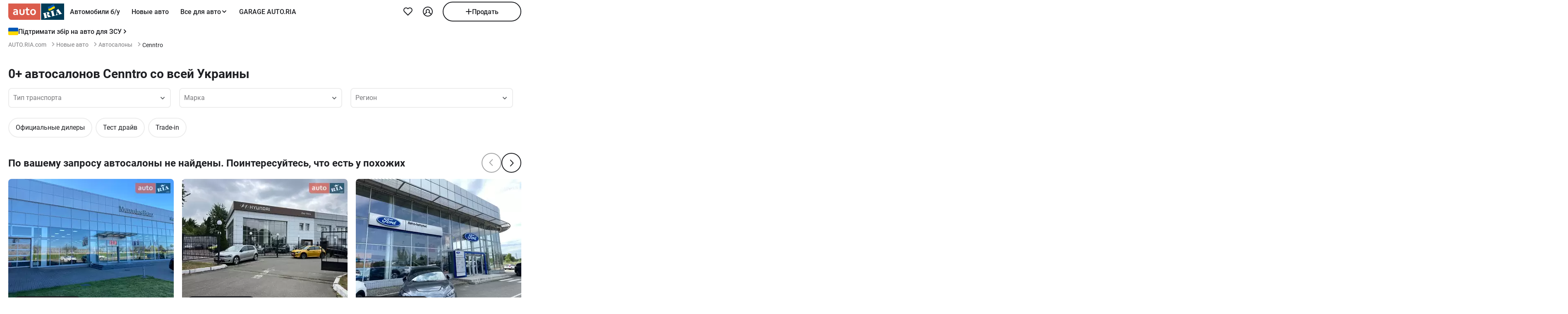

--- FILE ---
content_type: text/html; charset=utf-8
request_url: https://auto.ria.com/newauto/autosalons/marka-cenntro/
body_size: 104228
content:
<!DOCTYPE html><html lang="ru"> <head>  <meta name="theme-color" content="#db5c4c"><meta charset='utf-8'> <style>@charset "UTF-8";@media(max-width:768px){body:has(#visibilityMenu:checked){overflow:hidden}}header div.container a.brand-message{margin-bottom:8px}header div.container.header-inner{padding-top:0;padding-bottom:0;margin-top:0;min-height:-moz-min-content;min-height:min-content}@media(min-width:769px){header div.container.header-inner{padding-bottom:8px;margin-top:4px}}header .header-inner .button-icon.opens-menu{order:1}header .header-inner .nav-wrap .nav-inner{min-width:336px}@media(max-width:768px){header .header-inner .nav-wrap .nav-inner label.ghost.opens-menu-label{top:0;right:0}}@media(min-width:769px){header .header-inner .nav-wrap .nav-inner .nav a.nav-link{padding:0 14px}}header .header-inner .nav-wrap .nav-inner .shared_mobile_header{padding-top:0;margin-top:0}header .header-inner .nav-wrap .nav-inner .shared_mobile_header .accounts-popup-body{width:100%;max-width:100%;min-height:-moz-max-content;min-height:max-content;flex-shrink:0}header .header-inner .nav-wrap .nav-inner .shared_mobile_header .accounts-popup-body .account{display:flex;align-items:center;gap:12px;margin-bottom:16px}header .header-inner .nav-wrap .nav-inner .shared_mobile_header .accounts-popup-body .account_avatar{display:block;width:56px;height:56px;overflow:hidden;border-radius:50%}header .header-inner .nav-wrap .nav-inner .shared_mobile_header .accounts-popup-body .account_avatar img{width:100%;height:100%;-o-object-fit:cover;object-fit:cover}header .header-inner .nav-wrap .nav-inner .shared_mobile_header .accounts-popup-body .account_avatar.gradient-bg{display:flex;align-items:center;justify-content:center;background:linear-gradient(135deg,#6485ff,#9ed6fb 48.96%,#b0fae9)}header .header-inner .nav-wrap .nav-inner .shared_mobile_header .accounts-popup-body .account-info{display:flex;flex-direction:column;gap:6px;flex:1;align-self:center;overflow:hidden}header .header-inner .nav-wrap .nav-inner .shared_mobile_header .accounts-popup-body .account-info-name{padding-right:24px;font-weight:700}header .header-inner .nav-wrap .nav-inner .shared_mobile_header .accounts-popup-body .account-info-footnote{font-size:14px}header .header-inner .nav-wrap .nav-inner .shared_mobile_header .accounts-popup-body .account-info-footnote .account_budget{display:flex;margin-top:4px;gap:8px;font-weight:400}header .header-inner .nav-wrap .nav-inner .shared_mobile_header .accounts-popup-body .button-main.btn-add a{height:48px}header .header-inner .nav-wrap .nav-inner .shared_mobile_header .personalization_chat{width:100%;display:flex;justify-content:space-between;gap:16px}header .header-inner .nav-wrap .nav-inner .shared_mobile_header .personalization_chat_link{max-width:-moz-max-content;max-width:max-content;display:flex;align-items:center;gap:16px}header .header-inner .nav-wrap .nav-inner .shared_mobile_header .personalization_chat_count{display:block;padding:2px 8px;border-radius:12px;font-size:14px;font-weight:400;color:#fff;background-color:#cc3737}*{box-sizing:border-box;scroll-behavior:smooth}html{-ms-text-size-adjust:100%;-webkit-text-size-adjust:100%;-webkit-font-smoothing:antialiased;-moz-osx-font-smoothing:grayscale;font: 16px/1.4 Roboto,sans-serif}body{margin:0;font-weight:400;font-family:Roboto,sans-serif;font-size:16px;line-height:1.2;-webkit-tap-highlight-color:transparent;color:#1f2024;background-color:#fff}@media(min-width:769px){body{overflow:hidden scroll}}article,aside,details,figcaption,figure,footer,header,main,menu,nav,section,summary{display:block}audio,canvas,progress,video{display:inline-block;vertical-align:baseline}sup{font-size:75%;line-height:0;position:relative;vertical-align:baseline;top:-.5em}svg:not(:root){overflow:hidden}.svg{display:inline-block;width:1em;height:1em;stroke-width:0;stroke:currentColor;fill:currentColor;vertical-align:middle}.svg:not(:root){overflow:hidden}hr{box-sizing:content-box}pre{overflow:auto}button[disabled],input[disabled]{cursor:default;opacity:.5}button::-moz-focus-inner,input::-moz-focus-inner{border:0;padding:0}figure{margin:0}.unstyle{margin:0;padding-left:0;list-style-type:none}.unstyle ol,.unstyle ul{padding-left:0;list-style-type:none}.unstyle ol.disc,.unstyle ul.disc{padding-left:25px;list-style-type:disc}.unstyle ol.decimal,.unstyle ul.decimal{padding-left:25px;list-style-type:decimal}.unstyle dd{margin-left:0}@media(max-width:768px){.m-unclick{pointer-events:none}}@media(min-width:769px){.d-unclick{pointer-events:none}}.clearfix:after,.clearfix:before{content:" ";display:block}.clearfix:after{clear:both}.text-l{text-align:left}.text-r{text-align:right}.text-c{text-align:center}.text-j{text-align:justify}a{text-decoration:none;color:inherit;touch-action:manipulation}.container,.app-content{width:100%;padding:0;margin:0 auto}@media(min-width:769px){.container,.app-content{max-width:1272px;padding:0 16px}}h1,h2,h3,h4,h5{margin:0 0 15px;font-weight:700;line-height:1.2}h1{margin:0 0 20px;font-size:30px}@media(min-width:769px){h1{font-size:42px}}h2{font-size:20px}@media(min-width:769px){h2{font-size:24px}}h3{font-size:16px}@media(min-width:769px){h3{font-size:18px}}h4{font-size:16px}h5{font-size:13px}.h2{display:block;font-size:20px;margin-bottom:20px;font-weight:700}@media(max-width:768px){.h2{font-size:16px}}.h3{display:block;font-size:20px;margin-bottom:1em;font-weight:700}.size11{font-size:11px}.size12{font-size:12px}.size13{font-size:13px}.size14{font-size:14px}.size16{font-size:16px}.size18{font-size:18px}.size20{font-size:20px}.size22{font-size:22px}.size24{font-size:24px}.size30{font-size:30px}.size32{font-size:32px}.white{color:#fff}.green{color:#07b75f}.grey{color:#79797c}.blue{color:#256799}.red{color:#cc3737}.link{border-bottom:1px solid transparent;cursor:pointer}.link:hover{border-bottom-color:currentColor}.link--line{cursor:pointer;border-bottom:1px solid currentColor}@media(min-width:769px){.link--line:hover{border-bottom-color:transparent}}.link--line .svg:last-child{margin:-1px -20px 0 4px}.link--arrow{margin-right:20px}.link--dotted{cursor:pointer;border-bottom:1px dotted currentColor}.link--dotted:hover{border-bottom-style:solid}.link--dotted .svg{margin-right:-20px}.link .svg:last-child{margin:-1px -20px 0 4px}.link+.svg{margin:-1px -20px 0 4px}.link+.svg.m-0{margin:0}.svg_bottom.i16_arr_next{transform:rotate(-90deg)}.no-padding-top{padding-top:0}.no-padding-bottom{padding-bottom:0}.p-12{padding:12px}.p-15{padding:15px}.p-24{padding:24px}@media(max-width:768px){.px-4-mobile{padding:0 4px}}@media(max-width:768px){.m-px-12{padding-left:12px;padding-right:12px}}.py-8{padding-top:8px;padding-bottom:8px}.pb-5{padding-bottom:5px}.pt-5{padding-top:5px}.pb-10{padding-bottom:10px}.pt-10{padding-top:10px}.pt-12{padding-top:12px}.pb-12{padding-bottom:12px}.pb-15{padding-bottom:15px}.pt-15{padding-top:15px}.pb-20{padding-bottom:20px}.pt-20{padding-top:20px}.pt-24{padding-top:24px}.pb-24{padding-bottom:24px}.py-16{padding-top:16px;padding-bottom:16px}.py-24{padding-top:24px;padding-bottom:24px}.px-12{padding-left:12px;padding-right:12px}.px-16{padding-left:16px;padding-right:16px}.no-margin-top{margin-top:0}.no-margin-bottom{margin-bottom:0}.m-auto{margin:0 auto}.mt-0{margin-top:0}.mx-8{margin:0 8px}@media(min-width:769px){.d-mx-12{margin-left:12px;margin-right:12px}}.mx-12{margin-left:12px;margin-right:12px}.my-16{margin-top:16px;margin-bottom:16px}.mb-0{margin-bottom:0}.mb-4{margin-bottom:4px}.mt-4{margin-top:4px}.mb-5{margin-bottom:5px}.mt-5{margin-top:5px}.mb-8{margin-bottom:8px}@media(min-width:769px){.d-mb-8{margin-bottom:8px}}.mt-8{margin-top:8px}.mb-10{margin-bottom:10px}.mt-10{margin-top:10px}.mt-12{margin-top:12px}.mt-36{margin-top:36px}.mb-12{margin-bottom:12px}.mb-15{margin-bottom:15px}.mt-15{margin-top:15px}.mb-16{margin-bottom:16px}.mt-16{margin-top:16px}.mr-16{margin-right:16px!important}.mb-20{margin-bottom:20px}.mt-20{margin-top:20px}.mb-24{margin-bottom:24px}.mb-36{margin-bottom:36px}.mt-24{margin-top:24px}.mt-30{margin-top:30px}.mt-32{margin-top:32px}.mt-40{margin-top:40px}.mb-28{margin-bottom:28px}.mb-30{margin-bottom:30px}.mb-32{margin-bottom:32px}.mb-40{margin-bottom:40px}.mb-48{margin-bottom:48px}.ml-5{margin-left:5px}.ml-16{margin-left:16px}.mr-10{margin-right:10px}.ml-auto{margin-left:auto}.mt-auto{margin-top:auto}@media(max-width:768px){.m-padding{padding-left:16px;padding-right:16px}}@media(max-width:768px){.m-p-4{padding-left:4px;padding-right:4px}.m-p-4 .m-padding{padding-left:12px;padding-right:12px}}@media(max-width:768px){.m-margin{margin-left:16px;margin-right:16px}}@media(max-width:768px){.m-m-4{margin-left:4px;margin-right:4px}}.m-0{margin:0!important}.boxed{display:inline-block;width:100%}.grid-2{display:grid;grid-gap:20px}@media(min-width:769px){.grid-2{grid-template-columns:repeat(2,1fr)}}.grid-3{display:grid;grid-gap:20px}@media(min-width:769px){.grid-3{grid-template-columns:repeat(3,1fr)}}.grid-4{display:grid;grid-gap:20px}@media(min-width:769px){.grid-4{grid-template-columns:repeat(4,1fr)}}.flex{display:flex}.i-flex{display:inline-flex}@media(max-width:768px){.m-flex{display:flex}.m-flex .m-list-item{flex:1 0 280px}}@media(max-width:768px){.m-column{flex-direction:column}}.f-space{justify-content:space-between}@media(max-width:768px){.m-f-space{justify-content:space-between}}.f-space-around{justify-content:space-around}.f-j-center{justify-content:center}.f-baseline{align-items:baseline}.f-center{align-items:center}@media(min-width:769px){.d-f-center{align-items:center}}@media(max-width:768px){.m-f-center{align-items:center}}.f-end{align-items:flex-end}.f-start{align-items:flex-start}.f-column{flex-direction:column}@media(min-width:769px){.d-f-column{flex-direction:column}}.f-wrap{flex-wrap:wrap}@media(max-width:768px){.f-m-wrap{flex-wrap:wrap}}.f-1{flex:1}.align-end{align-self:flex-end}.align-start{align-self:flex-start}.gap-4{gap:4px}.gap-8{gap:8px}.gap-10{gap:10px}.gap-12{gap:12px}.gap-15{gap:15px}.gap-16{gap:16px}@media(max-width:768px){.m-gap-16{gap:16px}}.gap-20{gap:20px}.gap-24{gap:24px}@media(min-width:769px){.f-rotator:not(.flickity-enabled){display:grid;grid-template-columns:repeat(4,1fr);grid-gap:20px}}.d-block{display:block}@media(max-width:768px){.m-block{display:block!important}}.i-block{display:inline-block}.inline{display:inline}.nowrap{white-space:nowrap}.relative{position:relative}.absolute{position:absolute}.inset-0{top:0;right:0;bottom:0;left:0}.top-1-2{top:50%}.left-1-2{left:50%}.-translate-1-2{transform:translate(-50%,-50%)}@media(max-width:768px){.unscroll{overflow:auto;-ms-overflow-style:none;scrollbar-width:none}.unscroll::-webkit-scrollbar{display:none}}.show{display:block!important}.hide{display:none!important}@media(max-width:1024px){.mhide{display:none!important}}@media(min-width:1025px){.dhide{display:none!important}}.dot{padding:0 7px}.bold{font-weight:700}.underlined{border-bottom:1px solid currentColor;cursor:pointer}.underlined:hover{border-bottom-color:transparent}.w500{font-weight:500}.w600{font-weight:600}.pointer{cursor:pointer}img{vertical-align:middle;max-width:100%;height:auto;border:0}.photo-car{display:inline-block;position:relative;overflow:hidden;display:block;border-radius:8px}.photo-car:before{background-image:url("data:image/svg+xml,%3Csvg xmlns='http://www.w3.org/2000/svg' width='148' height='64' viewBox='0 0 148 64' class='load'%3E%3Cstyle%3E.load g%7Banimation:k1 800ms cubic-bezier(0.1,0.5,0.5,1) infinite%7D.load g:nth-of-type(2)%7Banimation-name:k2%7D@keyframes k1%7B0%25%7Btransform:scale(1)%7D50%25%7Btransform:scale(1.1) translate(-4px,-4px)%7D100%25%7Btransform:scale(1)%7D%7D@keyframes k2%7B0%25%7Btransform:scale(1.1) translate(-10px,-4px)%7D50%25%7Btransform:scale(1)%7D100%25%7Btransform:scale(1.1) translate(-10px,-4px)%7D%7D%3C/style%3E%3Cg%3E%3Cpath d='M68 30.9995H20V32.9995H68V30.9995Z' fill='white'/%3E%3Cpath d='M60 8H28C23.5817 8 20 11.5817 20 16V31H68V16C68 11.5817 64.4183 8 60 8Z' fill='%23DB5C4C'/%3E%3Cpath d='M68 33.0005H20V48.0005C20 52.4188 23.5817 56.0005 28 56.0005H60C64.4183 56.0005 68 52.4188 68 48.0005V33.0005Z' fill='%23003B56'/%3E%3Cpath d='M37.5981 40.0742L40.5511 40.4728L39.77 42.7693L42.8754 40.8524L46.3047 41.3458L44.6853 39.9224L49.2958 37.3981L43.3898 38.6887L41.4465 36.9995L40.8178 39.2581L37.5981 40.0742Z' fill='white'/%3E%3Cpath fill-rule='evenodd' clip-rule='evenodd' d='M36.3686 48.6056C36.3162 48.4111 36.2638 48.2166 36.2067 48.0268C36.321 47.9888 36.4543 47.9508 36.6067 47.9508C36.6407 47.9396 36.6694 47.9283 36.6943 47.9185C36.7955 47.8788 36.8352 47.8632 36.9116 47.9698C36.9687 48.0552 37.0306 48.1406 37.0926 48.226C37.1545 48.3115 37.2164 48.3969 37.2735 48.4823C37.445 48.729 37.6212 48.9757 37.7975 49.2225C37.9737 49.4692 38.1499 49.7159 38.3214 49.9627L38.6643 50.4182C38.6857 50.4466 38.7044 50.4857 38.7235 50.5254C38.7553 50.5918 38.7881 50.6602 38.8358 50.6839C38.896 50.7139 38.992 50.6846 39.0672 50.6616C39.0871 50.6556 39.1056 50.6499 39.1216 50.6459C39.2073 50.627 39.2978 50.6032 39.3883 50.5795C39.4788 50.5558 39.5693 50.5321 39.655 50.5131C39.9503 50.4372 40.2408 50.3613 40.5314 50.2853C40.8219 50.2094 41.1124 50.1335 41.4077 50.0576C41.503 50.0291 41.603 50.0054 41.703 49.9817C41.8031 49.9579 41.9031 49.9342 41.9983 49.9057C42.0121 49.9023 42.0289 49.8989 42.0474 49.8951C42.1315 49.8781 42.2494 49.8541 42.2651 49.7919C42.3296 49.6151 42.1347 49.6288 42.0156 49.6372C41.994 49.6387 41.9749 49.64 41.9602 49.64C41.7697 49.64 41.5983 49.5451 41.4458 49.4502C41.141 49.2604 40.8362 48.9947 40.6076 48.729L40.5835 48.701C40.3605 48.4421 40.1076 48.1484 39.9789 47.837C39.962 47.8033 39.9468 47.7564 39.9303 47.7056C39.8909 47.5843 39.8442 47.4406 39.7502 47.4004C39.6397 47.3532 39.4638 47.4494 39.3418 47.5162C39.3165 47.53 39.2936 47.5425 39.274 47.5523C39.2231 47.5748 39.1727 47.5977 39.1225 47.6205C38.8338 47.7518 38.5507 47.8805 38.2261 47.9129C37.826 47.9508 37.5022 47.8559 37.1211 47.7421C37.21 47.7148 37.3014 47.69 37.3935 47.665C37.5578 47.6204 37.7244 47.5751 37.8832 47.5143C38.0202 47.4569 38.1544 47.4103 38.2869 47.3643C38.5047 47.2887 38.7178 47.2147 38.931 47.0968C39.274 46.907 39.6169 46.7172 39.8455 46.3945C40.2646 45.8061 40.017 44.8002 39.4835 44.3637C39.195 44.1269 38.861 44.1463 38.5086 44.1668C38.4655 44.1693 38.4221 44.1718 38.3785 44.1739C37.9975 44.1929 37.6165 44.2688 37.2545 44.3447C36.7354 44.4481 36.2251 44.5868 35.7177 44.7247C35.4802 44.7892 35.2433 44.8536 35.0064 44.9141C34.0729 45.1608 33.1203 45.4076 32.1677 45.6543C32.0725 45.6733 31.9582 45.7492 32.0153 45.8631C32.0692 45.957 32.1992 45.9276 32.3112 45.9023C32.3576 45.8918 32.4009 45.8821 32.4345 45.8821C32.8017 45.8661 32.9013 46.2502 32.98 46.5538C32.9952 46.6124 33.0096 46.668 33.0251 46.7172C33.2338 47.341 33.3959 47.9881 33.5569 48.6312C33.6016 48.8098 33.6463 48.9881 33.6919 49.1655C33.7395 49.3269 33.7776 49.4929 33.8157 49.659C33.8538 49.8251 33.8919 49.9911 33.9395 50.1525C34.0538 50.5131 34.1681 50.9117 34.1681 51.2723C34.1491 51.4811 34.0919 51.5949 33.9014 51.6898C33.8743 51.7014 33.8433 51.7114 33.8116 51.7216C33.6877 51.7615 33.5549 51.8043 33.6157 51.9555C33.6635 52.0667 34.0583 51.9386 34.2304 51.8828C34.264 51.8719 34.2891 51.8637 34.3015 51.8606C34.8254 51.7278 35.3541 51.5902 35.8828 51.4526C36.4115 51.315 36.9401 51.1774 37.4641 51.0445C37.4821 51.04 37.5022 51.0356 37.5234 51.0308C37.5921 51.0155 37.6726 50.9976 37.7308 50.9686C37.8641 50.8927 37.826 50.7029 37.6736 50.7219C37.6409 50.7259 37.6047 50.7326 37.5664 50.7397C37.4266 50.7656 37.2599 50.7964 37.1402 50.7219C37.0102 50.6479 36.9164 50.4296 36.8588 50.2955L36.8544 50.2853C36.7757 50.0724 36.7169 49.8529 36.6584 49.6346C36.6178 49.4831 36.5774 49.3322 36.5305 49.1845C36.4734 48.9947 36.421 48.8002 36.3686 48.6056ZM35.9907 47.1884C35.9308 46.9468 35.8718 46.7086 35.8066 46.4704C35.7947 46.4036 35.7674 46.3083 35.7357 46.1978C35.6142 45.7748 35.4289 45.1294 35.8066 45.009C36.0543 44.9141 36.34 44.8192 36.6067 44.8192C36.8354 44.8192 36.9878 45.1608 37.064 45.3506C37.1973 45.6733 37.3307 46.0719 37.3498 46.4325C37.3543 46.5088 37.3684 46.5904 37.3827 46.6735C37.4291 46.942 37.4782 47.2265 37.2164 47.4004C37.083 47.4953 36.9306 47.5523 36.7592 47.5902C36.7434 47.5941 36.7074 47.6037 36.6602 47.6163C36.4785 47.6646 36.1305 47.7571 36.1305 47.7421C36.0813 47.5545 36.0358 47.3705 35.9907 47.1884Z' fill='white'/%3E%3Cpath d='M43.1701 46.9638C43.1605 46.926 43.151 46.8881 43.1414 46.85L42.7985 45.5974C42.7032 45.2178 42.5889 44.8572 42.4746 44.4965C42.4365 44.3257 42.3794 44.1549 42.3222 43.9841C42.3162 43.968 42.3099 43.9508 42.3033 43.9329C42.248 43.7816 42.1727 43.5755 42.0364 43.4906C41.9065 43.4187 41.7655 43.4449 41.6303 43.4701C41.5871 43.4781 41.5445 43.486 41.503 43.4906C41.3887 43.4906 41.1601 43.3767 41.3506 43.2629C41.5185 43.1599 41.7303 43.118 41.9324 43.0781C42.0283 43.0591 42.122 43.0406 42.2079 43.0161C42.7318 42.8833 43.2509 42.7457 43.77 42.6081C44.2892 42.4705 44.8084 42.3329 45.3324 42.2C45.344 42.1971 45.3561 42.1938 45.3686 42.1903C45.4377 42.1712 45.5184 42.1489 45.5991 42.181C45.7896 42.2569 45.5991 42.4278 45.4848 42.4657C45.3133 42.5037 45.1228 42.5606 45.0466 42.7314C44.9704 42.9023 45.0085 43.13 45.0466 43.3008C45.1851 44.0081 45.3551 44.6841 45.528 45.3714C45.5453 45.4403 45.5627 45.5092 45.58 45.5784C45.6753 45.9769 45.7706 46.3756 45.8849 46.7551C45.9146 46.8619 45.9407 46.9742 45.9671 47.0881C46.0251 47.3385 46.0849 47.5962 46.1897 47.818C46.2659 48.0078 46.3611 48.1406 46.4755 48.2925C46.5496 48.3848 46.8585 48.3333 46.9803 48.313L46.9898 48.3115C47.0851 48.2925 47.409 48.3304 47.2375 48.4823C47.1793 48.5113 47.0988 48.5292 47.0301 48.5445C47.0089 48.5492 46.9888 48.5537 46.9708 48.5582C46.4469 48.691 45.9277 48.8286 45.4085 48.9663C44.8894 49.1039 44.3702 49.2415 43.8463 49.3743C43.8105 49.3845 43.774 49.395 43.737 49.4057C43.4981 49.4747 43.2364 49.5502 42.989 49.5831C42.7985 49.621 42.9128 49.3743 43.0271 49.3364C43.0708 49.3146 43.1191 49.2975 43.1681 49.2802C43.2902 49.2371 43.4164 49.1925 43.4844 49.0706C43.5606 48.9188 43.5225 48.691 43.4844 48.5202C43.4681 48.3578 43.4378 48.2093 43.4055 48.0509C43.4001 48.0242 43.3946 47.9972 43.3891 47.9698C43.3377 47.6283 43.2554 47.3022 43.1701 46.9638Z' fill='white'/%3E%3Cpath fill-rule='evenodd' clip-rule='evenodd' d='M49.3765 45.6842C49.376 45.5941 49.3755 45.507 49.3713 45.4265C49.638 45.3506 49.9238 45.2937 50.2286 45.2937C50.3239 45.2652 50.4191 45.2415 50.5144 45.2178C50.6097 45.194 50.7049 45.1703 50.8001 45.1419C50.8251 45.1419 50.8684 45.1273 50.9123 45.1126C50.9688 45.0936 51.0264 45.0742 51.0478 45.0849C51.0573 45.0944 51.0812 45.1276 51.105 45.1608C51.1288 45.194 51.1526 45.2273 51.1621 45.2367C51.2012 45.2627 51.2314 45.2975 51.2587 45.329C51.2714 45.3437 51.2834 45.3576 51.2955 45.3696C51.3336 45.4171 51.3669 45.4645 51.4003 45.512C51.4336 45.5594 51.467 45.6068 51.5051 45.6543C51.515 45.6684 51.525 45.6827 51.5351 45.697C51.6608 45.8753 51.7979 46.0698 51.8861 46.2806C51.9623 46.4514 52.0385 46.6223 51.9623 46.8121C51.867 46.9829 51.6956 47.0968 51.5241 47.1727C51.5089 47.1803 51.4929 47.1871 51.4769 47.1939C51.4128 47.2213 51.3488 47.2486 51.3336 47.3245C51.3336 47.3814 51.3336 47.4574 51.4098 47.4763C51.4563 47.4763 51.5281 47.4512 51.584 47.4316C51.5968 47.4271 51.6087 47.4229 51.6194 47.4194C52.1052 47.296 52.5862 47.1679 53.0673 47.0398C53.5483 46.9117 54.0294 46.7836 54.5152 46.6602C54.7377 46.5969 54.9661 46.5394 55.1971 46.4813C55.3815 46.4349 55.5675 46.3881 55.7536 46.3376C55.8298 46.3186 55.906 46.2996 55.9822 46.2427C56.0345 46.1905 55.959 46.1543 55.9166 46.134C55.9128 46.1321 55.9092 46.1304 55.906 46.1288C55.8107 46.0908 55.7726 46.0908 55.6774 46.0908C55.5059 46.0908 55.3725 46.0908 55.2201 45.977C55.0868 45.8631 54.9534 45.7302 54.8391 45.5974C54.7019 45.4493 54.5853 45.2808 54.4687 45.1122C54.391 44.9999 54.3133 44.8875 54.2294 44.7812C53.2387 43.4716 52.2481 42.162 51.3145 40.8335C51.2193 40.6816 51.105 40.5298 50.9907 40.3969C50.8985 40.2745 50.8435 40.3372 50.7657 40.4257C50.747 40.447 50.727 40.4698 50.7049 40.4918C50.6602 40.5363 50.6161 40.5808 50.5722 40.6251C50.3537 40.8454 50.1395 41.0614 49.8857 41.251C49.5809 41.4788 49.257 41.6876 48.914 41.8394C48.8558 41.8568 48.7975 41.8725 48.7398 41.8879C48.6088 41.9231 48.4806 41.9575 48.3616 42.0102C48.171 42.1051 48.1901 42.2 48.3806 42.2569C48.4454 42.2754 48.5271 42.286 48.6133 42.2972C48.882 42.3321 49.1952 42.3727 49.1808 42.6745C49.1617 43.073 49.1236 43.4716 49.0855 43.8701C49.0588 44.0941 49.038 44.3166 49.0174 44.538C48.9645 45.1046 48.9123 45.6641 48.7616 46.2237C48.7567 46.2413 48.7518 46.259 48.7468 46.2769C48.5591 46.9516 48.3258 47.7898 47.6947 48.1596C47.6185 48.1976 47.409 48.4064 47.6376 48.4064C47.7049 48.4064 47.7655 48.3866 47.8274 48.3665C47.8706 48.3525 47.9144 48.3382 47.9615 48.3304C48.2282 48.264 48.4948 48.1928 48.7615 48.1217C49.0283 48.0505 49.295 47.9793 49.5618 47.9129C49.7858 47.8598 50.0038 47.8007 50.2191 47.7423C50.3885 47.6964 50.5562 47.651 50.724 47.6092C50.8383 47.5712 51.0288 47.4763 50.8573 47.3814C50.7762 47.3309 50.6788 47.3234 50.5826 47.316C50.498 47.3095 50.4142 47.3031 50.3429 47.2676C50.1524 47.1727 50 47.0778 49.8666 46.9259C49.8173 46.8686 49.768 46.8219 49.7201 46.7766C49.6572 46.7169 49.5969 46.6598 49.5428 46.5843C49.38 46.3484 49.3781 45.9979 49.3765 45.6842ZM49.8131 43.3027C50.1607 43.7832 50.5148 44.2727 50.8573 44.7623C50.5776 44.8373 50.304 44.9184 50.033 44.9986C49.8241 45.0605 49.6167 45.122 49.4094 45.1798C49.4475 44.7812 49.4665 44.4016 49.4856 44.0031C49.4856 43.7563 49.5046 43.4906 49.5237 43.2249C49.5237 43.2024 49.5287 43.1698 49.5343 43.1337C49.5475 43.0481 49.5639 42.9423 49.5237 42.9023C49.6194 43.0349 49.716 43.1684 49.8131 43.3027Z' fill='white'/%3E%3Cpath d='M51.39 25.7407C51.1527 25.8147 50.8815 25.8703 50.5595 25.9258C50.2374 25.9629 49.9493 25.9814 49.6612 25.9814C48.9493 25.9814 48.3731 25.8518 47.9324 25.611C47.4748 25.3518 47.1697 24.9999 46.9833 24.537C46.8477 24.2036 46.7799 23.7407 46.7799 23.1666V18.4259H45.2037V16.5741H46.7799V14H48.8307V16.5741H51.2713V18.4259H48.8477V22.8888C48.8477 23.2407 48.8985 23.4999 49.0002 23.6666C49.1697 23.9629 49.5256 24.111 50.0341 24.111C50.2713 24.111 50.5086 24.0925 50.7459 24.0555C50.9832 24.0185 51.2035 23.9629 51.4069 23.9073V25.7407H51.39Z' fill='white'/%3E%3Cpath fill-rule='evenodd' clip-rule='evenodd' d='M32.3394 24.7785H32.3733L32.4072 25.723H34.2715C34.2626 25.5469 34.2583 25.3501 34.2538 25.1409C34.2498 24.954 34.2456 24.7572 34.2376 24.5563C34.2207 24.1119 34.2207 23.5933 34.2207 22.9822V19.5193C34.2207 19.0563 34.1529 18.6304 34.0003 18.2415C33.8478 17.8526 33.6105 17.5193 33.3054 17.223C33.0004 16.9267 32.6105 16.7045 32.1529 16.5378C31.6953 16.3712 31.1529 16.2971 30.5428 16.2971C30.0174 16.2971 29.5259 16.3527 29.0513 16.4638C28.5767 16.5749 28.1361 16.723 27.7123 16.9267V18.686C28.2039 18.4823 28.6615 18.3341 29.0682 18.223C29.492 18.1304 29.9157 18.0749 30.3224 18.0749C30.6614 18.0749 30.9496 18.1119 31.1868 18.2045C31.4241 18.2971 31.6106 18.4267 31.7631 18.5749C31.9156 18.7415 32.0173 18.9082 32.0851 19.1119C32.1529 19.3156 32.1868 19.5193 32.1868 19.7415V20.1119C31.9495 20.0378 31.6784 19.9823 31.3733 19.9267C31.0682 19.8712 30.7292 19.8526 30.3733 19.8526C29.8818 19.8526 29.4242 19.9267 29.0174 20.0749C28.5937 20.223 28.2377 20.4267 27.9496 20.7045C27.6445 20.9823 27.4242 21.3156 27.2547 21.7045C27.0852 22.1119 27.0005 22.5378 27.0005 23.0378C27.0005 23.5008 27.0852 23.8896 27.2208 24.26C27.3734 24.6119 27.5598 24.9267 27.814 25.1859C28.0683 25.4452 28.3733 25.6489 28.7123 25.7785C29.0682 25.9081 29.4242 25.9822 29.8309 25.9822C30.136 25.9822 30.4072 25.9452 30.6614 25.8711C30.9157 25.797 31.1529 25.7044 31.3563 25.5748C31.5767 25.4637 31.7631 25.3341 31.9156 25.1859C32.0851 25.0563 32.2207 24.9082 32.3394 24.7785ZM31.5258 21.723C31.78 21.76 32.0004 21.7971 32.2038 21.8526V23.26C32.119 23.3711 32.0004 23.4822 31.8817 23.5933C31.7461 23.7045 31.6106 23.8156 31.458 23.9082C31.3055 24.0008 31.136 24.0748 30.9496 24.1304C30.7631 24.1859 30.5597 24.223 30.3563 24.223C30.1869 24.223 30.0343 24.2045 29.8818 24.1489C29.7292 24.0933 29.6106 24.0193 29.492 23.9267C29.3733 23.8156 29.2886 23.6859 29.2208 23.5378C29.153 23.3896 29.1191 23.2045 29.1191 23.0008C29.1191 22.5563 29.2716 22.223 29.5598 22.0008C29.8479 21.7785 30.2377 21.6674 30.7462 21.6674C31.0173 21.6674 31.2716 21.686 31.5258 21.723Z' fill='white'/%3E%3Cpath d='M38.1868 25.537C38.7461 25.8519 39.441 26 40.2884 26C40.7291 26 41.1359 25.9444 41.5088 25.8704C41.8647 25.7778 42.1867 25.6481 42.4748 25.4815C42.763 25.3148 43.0003 25.1111 43.2206 24.8704C43.424 24.6296 43.5935 24.3704 43.729 24.0741C43.9663 23.5556 44.085 22.9259 44.085 22.1852V16.5741H42.0342V22C42.0342 22.5371 41.9664 22.9445 41.8308 23.2408C41.6952 23.5371 41.4918 23.7778 41.2376 23.9259C40.9833 24.0741 40.6613 24.1482 40.2884 24.1482C39.9325 24.1482 39.6274 24.0741 39.3732 23.9445C39.119 23.7963 38.9156 23.5926 38.78 23.3148C38.6953 23.1667 38.6444 22.963 38.5936 22.7408C38.5597 22.5185 38.5427 22.2593 38.5427 21.9445V16.5741H36.4919V22.2037C36.4919 22.6111 36.5258 23 36.5936 23.3334C36.6784 23.6852 36.78 24 36.9326 24.2778C37.2038 24.7963 37.6275 25.2222 38.1868 25.537Z' fill='white'/%3E%3Cpath fill-rule='evenodd' clip-rule='evenodd' d='M60.7124 23.1302C60.8988 22.5377 61.0005 21.8895 61.0005 21.1673C61.0005 20.4451 60.9157 19.7969 60.6954 19.2043C60.509 18.6118 60.2208 18.1118 59.8649 17.6858C59.492 17.2599 59.0514 16.9266 58.526 16.7044C58.0005 16.4636 57.4073 16.3525 56.7463 16.3525C56.1023 16.3525 55.526 16.4636 55.0006 16.7044C54.4921 16.9266 54.0515 17.2599 53.6786 17.6858C53.3057 18.0932 53.0346 18.6118 52.8312 19.2043C52.6447 19.7969 52.543 20.4451 52.543 21.1673C52.543 21.8895 52.6278 22.5377 52.8312 23.1302C53.0176 23.7228 53.3057 24.2228 53.6617 24.6487C54.0345 25.0747 54.4752 25.408 55.0006 25.6302C55.526 25.871 56.1192 25.9821 56.7802 25.9821C57.4243 25.9821 58.0005 25.871 58.526 25.6302C59.0514 25.408 59.492 25.0747 59.8649 24.6487C60.2378 24.2413 60.509 23.7228 60.7124 23.1302ZM58.7293 19.871C58.831 20.2599 58.8819 20.6858 58.8819 21.1673C58.8819 21.6488 58.831 22.0932 58.7463 22.4636C58.6276 22.8339 58.4921 23.1488 58.3056 23.3895C58.1192 23.6488 57.8989 23.8339 57.6446 23.9636C57.3904 24.0932 57.1023 24.1488 56.7972 24.1488C56.4921 24.1488 56.204 24.0932 55.9497 23.9636C55.6955 23.8339 55.4752 23.6302 55.2887 23.3895C55.1023 23.1488 54.9498 22.8339 54.8481 22.4636C54.7464 22.0747 54.6955 21.6488 54.6955 21.1673C54.6955 20.6673 54.7464 20.2414 54.8481 19.871C54.9498 19.4821 55.0854 19.1858 55.2718 18.9266C55.4582 18.6673 55.6786 18.4821 55.9328 18.3525C56.187 18.2229 56.4582 18.1673 56.7633 18.1673C57.0684 18.1673 57.3565 18.2229 57.6107 18.3525C57.8819 18.4821 58.1022 18.6673 58.2887 18.9266C58.4751 19.1858 58.6277 19.5006 58.7293 19.871Z' fill='white'/%3E%3C/g%3E%3Cg%3E%3Cpath fill-rule='evenodd' clip-rule='evenodd' d='M101.625 18.5655C101.625 17.1979 102.146 15.9519 103 15C103.854 15.9519 104.375 17.1979 104.375 18.5655C104.35 20.0266 104.249 21.4861 104.147 22.9456C104.04 24.4858 103.933 26.0259 103.917 27.5673C103.849 30.3651 104.704 32.9929 105.743 35.5564C106.088 36.262 106.461 36.9528 106.834 37.6442L106.839 37.6521L107.941 37.4341C108.934 37.2392 109.579 36.2918 109.381 35.3173C109.207 34.4646 108.443 33.8725 107.59 33.8685L107.189 33.9107L108.085 26.5687C108.377 23.2992 110.095 20.4314 112.625 18.5655C113.06 18.2449 113.52 17.9518 114 17.6935V43.7705H107.87C107.411 46.2139 106.042 48.3427 104.117 49.8045C103.659 50.1143 103.276 50.523 103 51C102.724 50.523 102.341 50.1143 101.883 49.8045C99.958 48.3427 98.5886 46.2139 98.1302 43.7705H92V17.6935C92.4795 17.9518 92.9402 18.2449 93.375 18.5655C95.9051 20.4314 97.6228 23.2992 97.9154 26.5687L98.8105 33.9107L98.4095 33.8685C97.557 33.8724 96.7927 34.4646 96.6191 35.3173C96.4207 36.2918 97.0662 37.2392 98.0586 37.4341L99.1615 37.6521L99.1655 37.6446C99.539 36.9531 99.9121 36.2622 100.257 35.5564C101.296 32.9929 102.151 30.3651 102.083 27.5673C102.067 26.0259 101.96 24.4858 101.853 22.9456C101.751 21.4861 101.65 20.0266 101.625 18.5655ZM96.0534 26.3928C95.816 24.5202 95.0197 22.8163 93.8333 21.4489V34.7687H94.8717C95.1397 33.7495 95.8518 32.9071 96.791 32.4479L96.0534 26.3928ZM112.167 34.7687V21.4489C110.98 22.8163 110.184 24.5202 109.947 26.3928L109.209 32.4479C110.148 32.9071 110.86 33.7495 111.128 34.7687H112.167ZM105.012 38.1022C104.17 36.7061 103.492 35.2041 103 33.6224C102.508 35.2041 101.83 36.7061 100.988 38.1022C101.789 38.3412 102.486 38.8061 103 39.4313C103.514 38.8061 104.211 38.3412 105.012 38.1022ZM94.8717 36.5691H93.8333V41.9701H97.9583C97.9583 41.0572 98.0877 40.1725 98.3236 39.3329L97.4427 39.136C96.1869 38.7932 95.1991 37.8115 94.8717 36.5691ZM112.167 36.5691H111.128C110.801 37.8115 109.813 38.7932 108.557 39.136L107.676 39.3329C107.912 40.1725 108.042 41.0572 108.042 41.9701H112.167V36.5691ZM102.083 41.9701C102.083 40.8356 101.226 39.9022 100.114 39.7478C99.9081 40.4546 99.7917 41.1984 99.7917 41.9701H102.083ZM106.208 41.9701C106.208 41.1984 106.092 40.4546 105.886 39.7478C104.774 39.9022 103.917 40.8356 103.917 41.9701H106.208ZM102.083 43.7705H99.9993C100.337 45.219 101.072 46.5227 102.083 47.561V43.7705ZM106.001 43.7705H103.917V47.561C104.928 46.5227 105.663 45.219 106.001 43.7705Z' fill='%23003B56'/%3E%3Cpath fill-rule='evenodd' clip-rule='evenodd' d='M79 17C79 12.0294 83.0294 8 88 8H118C122.971 8 127 12.0294 127 17V47C127 51.9706 122.971 56 118 56H88C83.0294 56 79 51.9706 79 47V17ZM88 8.75H118C122.556 8.75 126.25 12.4437 126.25 17V47C126.25 51.5563 122.556 55.25 118 55.25H88C83.4437 55.25 79.75 51.5563 79.75 47V17C79.75 12.4437 83.4437 8.75 88 8.75Z' fill='%23003B56'/%3E%3C/g%3E%3C/svg%3E");background-size:contain;background-repeat:no-repeat;background-position:50%;position:absolute;top:0;left:0;right:0;bottom:0;margin:auto;max-width:148px;content:""}.photo-car:after{display:block;width:100%;padding-top:75%;position:inherit;box-sizing:border-box;content:""}.photo-car img{width:100%;position:absolute;top:0;right:0;left:0;bottom:0;margin:auto;min-height:100%;-o-object-fit:cover;object-fit:cover}.photo-car.loaded:before{background-image:none}.loading{position:relative;overflow:hidden;min-height:200px}.loading:after{display:block;background:rgba(255,255,255,.7);position:absolute;top:-10px;left:0;right:0;bottom:0;z-index:2;content:""}.loading:before{background-image:url("data:image/svg+xml,%3Csvg xmlns='http://www.w3.org/2000/svg' width='148' height='64' viewBox='0 0 148 64' class='load'%3E%3Cstyle%3E.load g%7Banimation:k1 800ms cubic-bezier(0.1,0.5,0.5,1) infinite%7D.load g:nth-of-type(2)%7Banimation-name:k2%7D@keyframes k1%7B0%25%7Btransform:scale(1)%7D50%25%7Btransform:scale(1.1) translate(-4px,-4px)%7D100%25%7Btransform:scale(1)%7D%7D@keyframes k2%7B0%25%7Btransform:scale(1.1) translate(-10px,-4px)%7D50%25%7Btransform:scale(1)%7D100%25%7Btransform:scale(1.1) translate(-10px,-4px)%7D%7D%3C/style%3E%3Cg%3E%3Cpath d='M68 30.9995H20V32.9995H68V30.9995Z' fill='white'/%3E%3Cpath d='M60 8H28C23.5817 8 20 11.5817 20 16V31H68V16C68 11.5817 64.4183 8 60 8Z' fill='%23DB5C4C'/%3E%3Cpath d='M68 33.0005H20V48.0005C20 52.4188 23.5817 56.0005 28 56.0005H60C64.4183 56.0005 68 52.4188 68 48.0005V33.0005Z' fill='%23003B56'/%3E%3Cpath d='M37.5981 40.0742L40.5511 40.4728L39.77 42.7693L42.8754 40.8524L46.3047 41.3458L44.6853 39.9224L49.2958 37.3981L43.3898 38.6887L41.4465 36.9995L40.8178 39.2581L37.5981 40.0742Z' fill='white'/%3E%3Cpath fill-rule='evenodd' clip-rule='evenodd' d='M36.3686 48.6056C36.3162 48.4111 36.2638 48.2166 36.2067 48.0268C36.321 47.9888 36.4543 47.9508 36.6067 47.9508C36.6407 47.9396 36.6694 47.9283 36.6943 47.9185C36.7955 47.8788 36.8352 47.8632 36.9116 47.9698C36.9687 48.0552 37.0306 48.1406 37.0926 48.226C37.1545 48.3115 37.2164 48.3969 37.2735 48.4823C37.445 48.729 37.6212 48.9757 37.7975 49.2225C37.9737 49.4692 38.1499 49.7159 38.3214 49.9627L38.6643 50.4182C38.6857 50.4466 38.7044 50.4857 38.7235 50.5254C38.7553 50.5918 38.7881 50.6602 38.8358 50.6839C38.896 50.7139 38.992 50.6846 39.0672 50.6616C39.0871 50.6556 39.1056 50.6499 39.1216 50.6459C39.2073 50.627 39.2978 50.6032 39.3883 50.5795C39.4788 50.5558 39.5693 50.5321 39.655 50.5131C39.9503 50.4372 40.2408 50.3613 40.5314 50.2853C40.8219 50.2094 41.1124 50.1335 41.4077 50.0576C41.503 50.0291 41.603 50.0054 41.703 49.9817C41.8031 49.9579 41.9031 49.9342 41.9983 49.9057C42.0121 49.9023 42.0289 49.8989 42.0474 49.8951C42.1315 49.8781 42.2494 49.8541 42.2651 49.7919C42.3296 49.6151 42.1347 49.6288 42.0156 49.6372C41.994 49.6387 41.9749 49.64 41.9602 49.64C41.7697 49.64 41.5983 49.5451 41.4458 49.4502C41.141 49.2604 40.8362 48.9947 40.6076 48.729L40.5835 48.701C40.3605 48.4421 40.1076 48.1484 39.9789 47.837C39.962 47.8033 39.9468 47.7564 39.9303 47.7056C39.8909 47.5843 39.8442 47.4406 39.7502 47.4004C39.6397 47.3532 39.4638 47.4494 39.3418 47.5162C39.3165 47.53 39.2936 47.5425 39.274 47.5523C39.2231 47.5748 39.1727 47.5977 39.1225 47.6205C38.8338 47.7518 38.5507 47.8805 38.2261 47.9129C37.826 47.9508 37.5022 47.8559 37.1211 47.7421C37.21 47.7148 37.3014 47.69 37.3935 47.665C37.5578 47.6204 37.7244 47.5751 37.8832 47.5143C38.0202 47.4569 38.1544 47.4103 38.2869 47.3643C38.5047 47.2887 38.7178 47.2147 38.931 47.0968C39.274 46.907 39.6169 46.7172 39.8455 46.3945C40.2646 45.8061 40.017 44.8002 39.4835 44.3637C39.195 44.1269 38.861 44.1463 38.5086 44.1668C38.4655 44.1693 38.4221 44.1718 38.3785 44.1739C37.9975 44.1929 37.6165 44.2688 37.2545 44.3447C36.7354 44.4481 36.2251 44.5868 35.7177 44.7247C35.4802 44.7892 35.2433 44.8536 35.0064 44.9141C34.0729 45.1608 33.1203 45.4076 32.1677 45.6543C32.0725 45.6733 31.9582 45.7492 32.0153 45.8631C32.0692 45.957 32.1992 45.9276 32.3112 45.9023C32.3576 45.8918 32.4009 45.8821 32.4345 45.8821C32.8017 45.8661 32.9013 46.2502 32.98 46.5538C32.9952 46.6124 33.0096 46.668 33.0251 46.7172C33.2338 47.341 33.3959 47.9881 33.5569 48.6312C33.6016 48.8098 33.6463 48.9881 33.6919 49.1655C33.7395 49.3269 33.7776 49.4929 33.8157 49.659C33.8538 49.8251 33.8919 49.9911 33.9395 50.1525C34.0538 50.5131 34.1681 50.9117 34.1681 51.2723C34.1491 51.4811 34.0919 51.5949 33.9014 51.6898C33.8743 51.7014 33.8433 51.7114 33.8116 51.7216C33.6877 51.7615 33.5549 51.8043 33.6157 51.9555C33.6635 52.0667 34.0583 51.9386 34.2304 51.8828C34.264 51.8719 34.2891 51.8637 34.3015 51.8606C34.8254 51.7278 35.3541 51.5902 35.8828 51.4526C36.4115 51.315 36.9401 51.1774 37.4641 51.0445C37.4821 51.04 37.5022 51.0356 37.5234 51.0308C37.5921 51.0155 37.6726 50.9976 37.7308 50.9686C37.8641 50.8927 37.826 50.7029 37.6736 50.7219C37.6409 50.7259 37.6047 50.7326 37.5664 50.7397C37.4266 50.7656 37.2599 50.7964 37.1402 50.7219C37.0102 50.6479 36.9164 50.4296 36.8588 50.2955L36.8544 50.2853C36.7757 50.0724 36.7169 49.8529 36.6584 49.6346C36.6178 49.4831 36.5774 49.3322 36.5305 49.1845C36.4734 48.9947 36.421 48.8002 36.3686 48.6056ZM35.9907 47.1884C35.9308 46.9468 35.8718 46.7086 35.8066 46.4704C35.7947 46.4036 35.7674 46.3083 35.7357 46.1978C35.6142 45.7748 35.4289 45.1294 35.8066 45.009C36.0543 44.9141 36.34 44.8192 36.6067 44.8192C36.8354 44.8192 36.9878 45.1608 37.064 45.3506C37.1973 45.6733 37.3307 46.0719 37.3498 46.4325C37.3543 46.5088 37.3684 46.5904 37.3827 46.6735C37.4291 46.942 37.4782 47.2265 37.2164 47.4004C37.083 47.4953 36.9306 47.5523 36.7592 47.5902C36.7434 47.5941 36.7074 47.6037 36.6602 47.6163C36.4785 47.6646 36.1305 47.7571 36.1305 47.7421C36.0813 47.5545 36.0358 47.3705 35.9907 47.1884Z' fill='white'/%3E%3Cpath d='M43.1701 46.9638C43.1605 46.926 43.151 46.8881 43.1414 46.85L42.7985 45.5974C42.7032 45.2178 42.5889 44.8572 42.4746 44.4965C42.4365 44.3257 42.3794 44.1549 42.3222 43.9841C42.3162 43.968 42.3099 43.9508 42.3033 43.9329C42.248 43.7816 42.1727 43.5755 42.0364 43.4906C41.9065 43.4187 41.7655 43.4449 41.6303 43.4701C41.5871 43.4781 41.5445 43.486 41.503 43.4906C41.3887 43.4906 41.1601 43.3767 41.3506 43.2629C41.5185 43.1599 41.7303 43.118 41.9324 43.0781C42.0283 43.0591 42.122 43.0406 42.2079 43.0161C42.7318 42.8833 43.2509 42.7457 43.77 42.6081C44.2892 42.4705 44.8084 42.3329 45.3324 42.2C45.344 42.1971 45.3561 42.1938 45.3686 42.1903C45.4377 42.1712 45.5184 42.1489 45.5991 42.181C45.7896 42.2569 45.5991 42.4278 45.4848 42.4657C45.3133 42.5037 45.1228 42.5606 45.0466 42.7314C44.9704 42.9023 45.0085 43.13 45.0466 43.3008C45.1851 44.0081 45.3551 44.6841 45.528 45.3714C45.5453 45.4403 45.5627 45.5092 45.58 45.5784C45.6753 45.9769 45.7706 46.3756 45.8849 46.7551C45.9146 46.8619 45.9407 46.9742 45.9671 47.0881C46.0251 47.3385 46.0849 47.5962 46.1897 47.818C46.2659 48.0078 46.3611 48.1406 46.4755 48.2925C46.5496 48.3848 46.8585 48.3333 46.9803 48.313L46.9898 48.3115C47.0851 48.2925 47.409 48.3304 47.2375 48.4823C47.1793 48.5113 47.0988 48.5292 47.0301 48.5445C47.0089 48.5492 46.9888 48.5537 46.9708 48.5582C46.4469 48.691 45.9277 48.8286 45.4085 48.9663C44.8894 49.1039 44.3702 49.2415 43.8463 49.3743C43.8105 49.3845 43.774 49.395 43.737 49.4057C43.4981 49.4747 43.2364 49.5502 42.989 49.5831C42.7985 49.621 42.9128 49.3743 43.0271 49.3364C43.0708 49.3146 43.1191 49.2975 43.1681 49.2802C43.2902 49.2371 43.4164 49.1925 43.4844 49.0706C43.5606 48.9188 43.5225 48.691 43.4844 48.5202C43.4681 48.3578 43.4378 48.2093 43.4055 48.0509C43.4001 48.0242 43.3946 47.9972 43.3891 47.9698C43.3377 47.6283 43.2554 47.3022 43.1701 46.9638Z' fill='white'/%3E%3Cpath fill-rule='evenodd' clip-rule='evenodd' d='M49.3765 45.6842C49.376 45.5941 49.3755 45.507 49.3713 45.4265C49.638 45.3506 49.9238 45.2937 50.2286 45.2937C50.3239 45.2652 50.4191 45.2415 50.5144 45.2178C50.6097 45.194 50.7049 45.1703 50.8001 45.1419C50.8251 45.1419 50.8684 45.1273 50.9123 45.1126C50.9688 45.0936 51.0264 45.0742 51.0478 45.0849C51.0573 45.0944 51.0812 45.1276 51.105 45.1608C51.1288 45.194 51.1526 45.2273 51.1621 45.2367C51.2012 45.2627 51.2314 45.2975 51.2587 45.329C51.2714 45.3437 51.2834 45.3576 51.2955 45.3696C51.3336 45.4171 51.3669 45.4645 51.4003 45.512C51.4336 45.5594 51.467 45.6068 51.5051 45.6543C51.515 45.6684 51.525 45.6827 51.5351 45.697C51.6608 45.8753 51.7979 46.0698 51.8861 46.2806C51.9623 46.4514 52.0385 46.6223 51.9623 46.8121C51.867 46.9829 51.6956 47.0968 51.5241 47.1727C51.5089 47.1803 51.4929 47.1871 51.4769 47.1939C51.4128 47.2213 51.3488 47.2486 51.3336 47.3245C51.3336 47.3814 51.3336 47.4574 51.4098 47.4763C51.4563 47.4763 51.5281 47.4512 51.584 47.4316C51.5968 47.4271 51.6087 47.4229 51.6194 47.4194C52.1052 47.296 52.5862 47.1679 53.0673 47.0398C53.5483 46.9117 54.0294 46.7836 54.5152 46.6602C54.7377 46.5969 54.9661 46.5394 55.1971 46.4813C55.3815 46.4349 55.5675 46.3881 55.7536 46.3376C55.8298 46.3186 55.906 46.2996 55.9822 46.2427C56.0345 46.1905 55.959 46.1543 55.9166 46.134C55.9128 46.1321 55.9092 46.1304 55.906 46.1288C55.8107 46.0908 55.7726 46.0908 55.6774 46.0908C55.5059 46.0908 55.3725 46.0908 55.2201 45.977C55.0868 45.8631 54.9534 45.7302 54.8391 45.5974C54.7019 45.4493 54.5853 45.2808 54.4687 45.1122C54.391 44.9999 54.3133 44.8875 54.2294 44.7812C53.2387 43.4716 52.2481 42.162 51.3145 40.8335C51.2193 40.6816 51.105 40.5298 50.9907 40.3969C50.8985 40.2745 50.8435 40.3372 50.7657 40.4257C50.747 40.447 50.727 40.4698 50.7049 40.4918C50.6602 40.5363 50.6161 40.5808 50.5722 40.6251C50.3537 40.8454 50.1395 41.0614 49.8857 41.251C49.5809 41.4788 49.257 41.6876 48.914 41.8394C48.8558 41.8568 48.7975 41.8725 48.7398 41.8879C48.6088 41.9231 48.4806 41.9575 48.3616 42.0102C48.171 42.1051 48.1901 42.2 48.3806 42.2569C48.4454 42.2754 48.5271 42.286 48.6133 42.2972C48.882 42.3321 49.1952 42.3727 49.1808 42.6745C49.1617 43.073 49.1236 43.4716 49.0855 43.8701C49.0588 44.0941 49.038 44.3166 49.0174 44.538C48.9645 45.1046 48.9123 45.6641 48.7616 46.2237C48.7567 46.2413 48.7518 46.259 48.7468 46.2769C48.5591 46.9516 48.3258 47.7898 47.6947 48.1596C47.6185 48.1976 47.409 48.4064 47.6376 48.4064C47.7049 48.4064 47.7655 48.3866 47.8274 48.3665C47.8706 48.3525 47.9144 48.3382 47.9615 48.3304C48.2282 48.264 48.4948 48.1928 48.7615 48.1217C49.0283 48.0505 49.295 47.9793 49.5618 47.9129C49.7858 47.8598 50.0038 47.8007 50.2191 47.7423C50.3885 47.6964 50.5562 47.651 50.724 47.6092C50.8383 47.5712 51.0288 47.4763 50.8573 47.3814C50.7762 47.3309 50.6788 47.3234 50.5826 47.316C50.498 47.3095 50.4142 47.3031 50.3429 47.2676C50.1524 47.1727 50 47.0778 49.8666 46.9259C49.8173 46.8686 49.768 46.8219 49.7201 46.7766C49.6572 46.7169 49.5969 46.6598 49.5428 46.5843C49.38 46.3484 49.3781 45.9979 49.3765 45.6842ZM49.8131 43.3027C50.1607 43.7832 50.5148 44.2727 50.8573 44.7623C50.5776 44.8373 50.304 44.9184 50.033 44.9986C49.8241 45.0605 49.6167 45.122 49.4094 45.1798C49.4475 44.7812 49.4665 44.4016 49.4856 44.0031C49.4856 43.7563 49.5046 43.4906 49.5237 43.2249C49.5237 43.2024 49.5287 43.1698 49.5343 43.1337C49.5475 43.0481 49.5639 42.9423 49.5237 42.9023C49.6194 43.0349 49.716 43.1684 49.8131 43.3027Z' fill='white'/%3E%3Cpath d='M51.39 25.7407C51.1527 25.8147 50.8815 25.8703 50.5595 25.9258C50.2374 25.9629 49.9493 25.9814 49.6612 25.9814C48.9493 25.9814 48.3731 25.8518 47.9324 25.611C47.4748 25.3518 47.1697 24.9999 46.9833 24.537C46.8477 24.2036 46.7799 23.7407 46.7799 23.1666V18.4259H45.2037V16.5741H46.7799V14H48.8307V16.5741H51.2713V18.4259H48.8477V22.8888C48.8477 23.2407 48.8985 23.4999 49.0002 23.6666C49.1697 23.9629 49.5256 24.111 50.0341 24.111C50.2713 24.111 50.5086 24.0925 50.7459 24.0555C50.9832 24.0185 51.2035 23.9629 51.4069 23.9073V25.7407H51.39Z' fill='white'/%3E%3Cpath fill-rule='evenodd' clip-rule='evenodd' d='M32.3394 24.7785H32.3733L32.4072 25.723H34.2715C34.2626 25.5469 34.2583 25.3501 34.2538 25.1409C34.2498 24.954 34.2456 24.7572 34.2376 24.5563C34.2207 24.1119 34.2207 23.5933 34.2207 22.9822V19.5193C34.2207 19.0563 34.1529 18.6304 34.0003 18.2415C33.8478 17.8526 33.6105 17.5193 33.3054 17.223C33.0004 16.9267 32.6105 16.7045 32.1529 16.5378C31.6953 16.3712 31.1529 16.2971 30.5428 16.2971C30.0174 16.2971 29.5259 16.3527 29.0513 16.4638C28.5767 16.5749 28.1361 16.723 27.7123 16.9267V18.686C28.2039 18.4823 28.6615 18.3341 29.0682 18.223C29.492 18.1304 29.9157 18.0749 30.3224 18.0749C30.6614 18.0749 30.9496 18.1119 31.1868 18.2045C31.4241 18.2971 31.6106 18.4267 31.7631 18.5749C31.9156 18.7415 32.0173 18.9082 32.0851 19.1119C32.1529 19.3156 32.1868 19.5193 32.1868 19.7415V20.1119C31.9495 20.0378 31.6784 19.9823 31.3733 19.9267C31.0682 19.8712 30.7292 19.8526 30.3733 19.8526C29.8818 19.8526 29.4242 19.9267 29.0174 20.0749C28.5937 20.223 28.2377 20.4267 27.9496 20.7045C27.6445 20.9823 27.4242 21.3156 27.2547 21.7045C27.0852 22.1119 27.0005 22.5378 27.0005 23.0378C27.0005 23.5008 27.0852 23.8896 27.2208 24.26C27.3734 24.6119 27.5598 24.9267 27.814 25.1859C28.0683 25.4452 28.3733 25.6489 28.7123 25.7785C29.0682 25.9081 29.4242 25.9822 29.8309 25.9822C30.136 25.9822 30.4072 25.9452 30.6614 25.8711C30.9157 25.797 31.1529 25.7044 31.3563 25.5748C31.5767 25.4637 31.7631 25.3341 31.9156 25.1859C32.0851 25.0563 32.2207 24.9082 32.3394 24.7785ZM31.5258 21.723C31.78 21.76 32.0004 21.7971 32.2038 21.8526V23.26C32.119 23.3711 32.0004 23.4822 31.8817 23.5933C31.7461 23.7045 31.6106 23.8156 31.458 23.9082C31.3055 24.0008 31.136 24.0748 30.9496 24.1304C30.7631 24.1859 30.5597 24.223 30.3563 24.223C30.1869 24.223 30.0343 24.2045 29.8818 24.1489C29.7292 24.0933 29.6106 24.0193 29.492 23.9267C29.3733 23.8156 29.2886 23.6859 29.2208 23.5378C29.153 23.3896 29.1191 23.2045 29.1191 23.0008C29.1191 22.5563 29.2716 22.223 29.5598 22.0008C29.8479 21.7785 30.2377 21.6674 30.7462 21.6674C31.0173 21.6674 31.2716 21.686 31.5258 21.723Z' fill='white'/%3E%3Cpath d='M38.1868 25.537C38.7461 25.8519 39.441 26 40.2884 26C40.7291 26 41.1359 25.9444 41.5088 25.8704C41.8647 25.7778 42.1867 25.6481 42.4748 25.4815C42.763 25.3148 43.0003 25.1111 43.2206 24.8704C43.424 24.6296 43.5935 24.3704 43.729 24.0741C43.9663 23.5556 44.085 22.9259 44.085 22.1852V16.5741H42.0342V22C42.0342 22.5371 41.9664 22.9445 41.8308 23.2408C41.6952 23.5371 41.4918 23.7778 41.2376 23.9259C40.9833 24.0741 40.6613 24.1482 40.2884 24.1482C39.9325 24.1482 39.6274 24.0741 39.3732 23.9445C39.119 23.7963 38.9156 23.5926 38.78 23.3148C38.6953 23.1667 38.6444 22.963 38.5936 22.7408C38.5597 22.5185 38.5427 22.2593 38.5427 21.9445V16.5741H36.4919V22.2037C36.4919 22.6111 36.5258 23 36.5936 23.3334C36.6784 23.6852 36.78 24 36.9326 24.2778C37.2038 24.7963 37.6275 25.2222 38.1868 25.537Z' fill='white'/%3E%3Cpath fill-rule='evenodd' clip-rule='evenodd' d='M60.7124 23.1302C60.8988 22.5377 61.0005 21.8895 61.0005 21.1673C61.0005 20.4451 60.9157 19.7969 60.6954 19.2043C60.509 18.6118 60.2208 18.1118 59.8649 17.6858C59.492 17.2599 59.0514 16.9266 58.526 16.7044C58.0005 16.4636 57.4073 16.3525 56.7463 16.3525C56.1023 16.3525 55.526 16.4636 55.0006 16.7044C54.4921 16.9266 54.0515 17.2599 53.6786 17.6858C53.3057 18.0932 53.0346 18.6118 52.8312 19.2043C52.6447 19.7969 52.543 20.4451 52.543 21.1673C52.543 21.8895 52.6278 22.5377 52.8312 23.1302C53.0176 23.7228 53.3057 24.2228 53.6617 24.6487C54.0345 25.0747 54.4752 25.408 55.0006 25.6302C55.526 25.871 56.1192 25.9821 56.7802 25.9821C57.4243 25.9821 58.0005 25.871 58.526 25.6302C59.0514 25.408 59.492 25.0747 59.8649 24.6487C60.2378 24.2413 60.509 23.7228 60.7124 23.1302ZM58.7293 19.871C58.831 20.2599 58.8819 20.6858 58.8819 21.1673C58.8819 21.6488 58.831 22.0932 58.7463 22.4636C58.6276 22.8339 58.4921 23.1488 58.3056 23.3895C58.1192 23.6488 57.8989 23.8339 57.6446 23.9636C57.3904 24.0932 57.1023 24.1488 56.7972 24.1488C56.4921 24.1488 56.204 24.0932 55.9497 23.9636C55.6955 23.8339 55.4752 23.6302 55.2887 23.3895C55.1023 23.1488 54.9498 22.8339 54.8481 22.4636C54.7464 22.0747 54.6955 21.6488 54.6955 21.1673C54.6955 20.6673 54.7464 20.2414 54.8481 19.871C54.9498 19.4821 55.0854 19.1858 55.2718 18.9266C55.4582 18.6673 55.6786 18.4821 55.9328 18.3525C56.187 18.2229 56.4582 18.1673 56.7633 18.1673C57.0684 18.1673 57.3565 18.2229 57.6107 18.3525C57.8819 18.4821 58.1022 18.6673 58.2887 18.9266C58.4751 19.1858 58.6277 19.5006 58.7293 19.871Z' fill='white'/%3E%3C/g%3E%3Cg%3E%3Cpath fill-rule='evenodd' clip-rule='evenodd' d='M101.625 18.5655C101.625 17.1979 102.146 15.9519 103 15C103.854 15.9519 104.375 17.1979 104.375 18.5655C104.35 20.0266 104.249 21.4861 104.147 22.9456C104.04 24.4858 103.933 26.0259 103.917 27.5673C103.849 30.3651 104.704 32.9929 105.743 35.5564C106.088 36.262 106.461 36.9528 106.834 37.6442L106.839 37.6521L107.941 37.4341C108.934 37.2392 109.579 36.2918 109.381 35.3173C109.207 34.4646 108.443 33.8725 107.59 33.8685L107.189 33.9107L108.085 26.5687C108.377 23.2992 110.095 20.4314 112.625 18.5655C113.06 18.2449 113.52 17.9518 114 17.6935V43.7705H107.87C107.411 46.2139 106.042 48.3427 104.117 49.8045C103.659 50.1143 103.276 50.523 103 51C102.724 50.523 102.341 50.1143 101.883 49.8045C99.958 48.3427 98.5886 46.2139 98.1302 43.7705H92V17.6935C92.4795 17.9518 92.9402 18.2449 93.375 18.5655C95.9051 20.4314 97.6228 23.2992 97.9154 26.5687L98.8105 33.9107L98.4095 33.8685C97.557 33.8724 96.7927 34.4646 96.6191 35.3173C96.4207 36.2918 97.0662 37.2392 98.0586 37.4341L99.1615 37.6521L99.1655 37.6446C99.539 36.9531 99.9121 36.2622 100.257 35.5564C101.296 32.9929 102.151 30.3651 102.083 27.5673C102.067 26.0259 101.96 24.4858 101.853 22.9456C101.751 21.4861 101.65 20.0266 101.625 18.5655ZM96.0534 26.3928C95.816 24.5202 95.0197 22.8163 93.8333 21.4489V34.7687H94.8717C95.1397 33.7495 95.8518 32.9071 96.791 32.4479L96.0534 26.3928ZM112.167 34.7687V21.4489C110.98 22.8163 110.184 24.5202 109.947 26.3928L109.209 32.4479C110.148 32.9071 110.86 33.7495 111.128 34.7687H112.167ZM105.012 38.1022C104.17 36.7061 103.492 35.2041 103 33.6224C102.508 35.2041 101.83 36.7061 100.988 38.1022C101.789 38.3412 102.486 38.8061 103 39.4313C103.514 38.8061 104.211 38.3412 105.012 38.1022ZM94.8717 36.5691H93.8333V41.9701H97.9583C97.9583 41.0572 98.0877 40.1725 98.3236 39.3329L97.4427 39.136C96.1869 38.7932 95.1991 37.8115 94.8717 36.5691ZM112.167 36.5691H111.128C110.801 37.8115 109.813 38.7932 108.557 39.136L107.676 39.3329C107.912 40.1725 108.042 41.0572 108.042 41.9701H112.167V36.5691ZM102.083 41.9701C102.083 40.8356 101.226 39.9022 100.114 39.7478C99.9081 40.4546 99.7917 41.1984 99.7917 41.9701H102.083ZM106.208 41.9701C106.208 41.1984 106.092 40.4546 105.886 39.7478C104.774 39.9022 103.917 40.8356 103.917 41.9701H106.208ZM102.083 43.7705H99.9993C100.337 45.219 101.072 46.5227 102.083 47.561V43.7705ZM106.001 43.7705H103.917V47.561C104.928 46.5227 105.663 45.219 106.001 43.7705Z' fill='%23003B56'/%3E%3Cpath fill-rule='evenodd' clip-rule='evenodd' d='M79 17C79 12.0294 83.0294 8 88 8H118C122.971 8 127 12.0294 127 17V47C127 51.9706 122.971 56 118 56H88C83.0294 56 79 51.9706 79 47V17ZM88 8.75H118C122.556 8.75 126.25 12.4437 126.25 17V47C126.25 51.5563 122.556 55.25 118 55.25H88C83.4437 55.25 79.75 51.5563 79.75 47V17C79.75 12.4437 83.4437 8.75 88 8.75Z' fill='%23003B56'/%3E%3C/g%3E%3C/svg%3E");background-size:contain;background-repeat:no-repeat;background-position:center;position:absolute;top:50%;left:0;right:0;height:160px;margin:auto;max-width:148px;z-index:3;transform:translateY(-50%);content:""}.loading-car{position:relative;overflow:hidden;min-height:200px}.loading-car:before{background-image:url("data:image/svg+xml,%3Csvg xmlns='http://www.w3.org/2000/svg' xmlns:xlink='http://www.w3.org/1999/xlink' viewBox='0 0 120 120' shape-rendering='geometricPrecision' text-rendering='geometricPrecision'%3E%3Cstyle%3E%23evXb4dYk95z3_tr%7Banimation:evXb4dYk95z3_tr__tr 1000ms linear infinite normal forwards;transform:translate(59.999989px,60px) rotate(0)%7D%23evXb4dYk95z3_tr path%7Btransform:translate(-59.999989px,-60px)%7D@keyframes evXb4dYk95z3_tr__tr%7B0%25%7Btransform:translate(59.999989px,60px) rotate(0deg)%7D50%25%7Btransform:translate(59.999989px,60px) rotate(0deg);animation-timing-function:cubic-bezier(0.785,0.135,0.15,0.86)%7D100%25%7Btransform:translate(59.999989px,60px) rotate(360deg)%7D%7D%3C/style%3E%3Cpath d='M0,16C0,7.16344,7.16344,0,16,0h88c8.837,0,16,7.16344,16,16v88c0,8.837-7.163,16-16,16h-88c-8.83656,0-16-7.163-16-16v-88Z' fill='%23fff'/%3E%3Cg id='evXb4dYk95z3_tr' transform='translate(59.999989,60) rotate(0)'%3E%3Cpath d='M91.1958,45.3994h-4.0741c-1.0824,0-2.7615,3.4651-2.7615,3.4651s-1.5934-2.4926-3.3773-5.1928L58.6755,65.9693c-.5436.5427-1.4163.5549-1.9732.0267L45.6734,55.5423c-.5714-.5415-.5991-1.446-.0615-2.0215l2.9555-3.1653c.5364-.5743,1.4344-.6034,2.0057-.0631l6.762,6.3851L76.6448,37.448c-.2374-.2853-.4038-.448-.4737-.448h-32.3419c-.6051,0-8.1879,11.8645-8.1879,11.8645s-1.6803-3.4651-2.7615-3.4651h-4.0753c-3.3111,0-3.1194,2.563-2.2914,4.4231s5.5917,1.6452,5.5917,1.6452-3.5546,2.9102-3.5546,5.7319v24.2196c0,.873.7027,1.5808,1.5694,1.5808h9.3125c.8666,0,1.5693-.7078,1.5693-1.5808v-5.4321h37.9962v5.4321c0,.873.7028,1.5808,1.5694,1.5808h9.3137c.8667,0,1.5694-.7078,1.5694-1.5808v-24.2208c0-2.8217-3.5546-5.732-3.5546-5.732s4.7648.2137,5.5916-1.6451c.8281-1.8601,1.0186-4.4231-2.2913-4.4231v.0012Z' fill='%231f2024'/%3E%3C/g%3E%3C/svg%3E");background-size:contain;background-repeat:no-repeat;background-position:50%;position:absolute;top:0;left:0;right:0;bottom:0;margin:auto;max-width:148px;z-index:11;content:""}button{display:inline-block;border:none;padding:0;margin:0;text-decoration:none;background:transparent;color:#1f2024;font-family:Roboto,sans-serif;font-weight:500;cursor:pointer;-webkit-appearance:none;-moz-appearance:none}.button,[type=reset],[type=submit],a.button{-webkit-appearance:none;display:inline-flex;align-items:center;justify-content:center;border-radius:30px;font-weight:500;font-size:16px;font-family:Roboto,sans-serif;text-transform:none;padding:11px 14px;vertical-align:middle;text-align:center;cursor:pointer;text-decoration:none;line-height:22px;transition:all .15s linear;border:2px solid transparent;background-color:transparent;height:48px;-webkit-user-select:none;-moz-user-select:none;user-select:none;white-space:nowrap}.button.disabled,[type=reset].disabled,[type=submit].disabled,a.button.disabled{pointer-events:none;opacity:.7}.button .svg,a.button .svg{margin:-2px 8px 0 0}.button .svg.last,a.button .svg.last{margin:0 0 0 5px}.button--green,a.button--green{color:#fff;border-color:#07b75f;background-color:#07b75f}.button--green:hover,a.button--green:hover{background-color:#0ec86b;border-color:#0ec86b}.button--green:active,.button--green:focus,a.button--green:active,a.button--green:focus{background-color:#08a858;border-color:#08a858}.button--white,a.button--white{color:#1f2024;border-color:#1f2024;background-color:#fff}.button--red,a.button--red{color:#fff;border-color:#cc3737;background-color:#cc3737}.button--red:hover,a.button--red:hover{background-color:#df3b3b;border-color:#df3b3b}.button--red:active,.button--red:focus,a.button--red:active,a.button--red:focus{background-color:#bf2727;border-color:#bf2727}.button--black,a.button--black{color:#fff;border-color:#1f2024;background-color:#1f2024}.button--black.disabled,a.button--black.disabled{border-color:#aaaaac;background-color:#aaaaac;opacity:1}.button--transparent,a.button--transparent{border-color:currentColor}@media(min-width:769px){.button--transparent:hover,a.button--transparent:hover{background-color:rgba(0,0,0,.1)}}.button--middle,a.button--middle{padding:4px 10px;height:36px;font-size:16px;color:#79797c}.button--middle:active,.button--middle:focus,a.button--middle:active,a.button--middle:focus{background-color:rgba(31,32,36,.15)}.button--small,a.button--small{padding:4px 10px;height:26px;font-size:13px;line-height:14px}[type=color],[type=date],[type=datetime-local],[type=datetime],[type=email],[type=month],[type=number],[type=password],[type=search],[type=tel],[type=text],[type=time],[type=url],[type=week],select,.select,textarea{display:inline-block;border:2px solid #EDEDED;border-radius:8px;padding:6px 10px;outline:none;background:#fff;font-size:16px;font-family:Roboto,sans-serif;line-height:1;height:48px}[type=color]:hover,[type=color]:active,[type=color]:focus,[type=date]:hover,[type=date]:active,[type=date]:focus,[type=datetime-local]:hover,[type=datetime-local]:active,[type=datetime-local]:focus,[type=datetime]:hover,[type=datetime]:active,[type=datetime]:focus,[type=email]:hover,[type=email]:active,[type=email]:focus,[type=month]:hover,[type=month]:active,[type=month]:focus,[type=number]:hover,[type=number]:active,[type=number]:focus,[type=password]:hover,[type=password]:active,[type=password]:focus,[type=search]:hover,[type=search]:active,[type=search]:focus,[type=tel]:hover,[type=tel]:active,[type=tel]:focus,[type=text]:hover,[type=text]:active,[type=text]:focus,[type=time]:hover,[type=time]:active,[type=time]:focus,[type=url]:hover,[type=url]:active,[type=url]:focus,[type=week]:hover,[type=week]:active,[type=week]:focus,select:hover,select:active,select:focus,.select:hover,.select:active,.select:focus,textarea:hover,textarea:active,textarea:focus{border-color:#aaaaac}select,.select{color:#1f2024;-webkit-appearance:none;-moz-appearance:none;background:#fff url("data:image/svg+xml,%3Csvg width='16' height='16' viewBox='0 0 16 16' fill='none' xmlns='http://www.w3.org/2000/svg'%3E%3Cpath d='M3.5 6L8 10.5L12.5 6' stroke='%235F6265' stroke-width='2'/%3E%3C/svg%3E%0A") calc(100% - 10px) no-repeat;line-height:1;padding-right:30px;text-overflow:ellipsis}input[type=date]::-webkit-inner-spin-button{color:rgba(0,0,0,0);opacity:1;display:block;background:url("data:image/svg+xml,%3Csvg width='16' height='16' viewBox='0 0 16 16' fill='none' xmlns='http://www.w3.org/2000/svg'%3E%3Cpath fill-rule='evenodd' clip-rule='evenodd' d='M2 1C1.44772 1 1 1.44772 1 2V14C1 14.5523 1.44772 15 2 15H14C14.5523 15 15 14.5523 15 14V2C15 1.44772 14.5523 1 14 1H2ZM2 5H14V14H2V5ZM2 4V2H14V4H2Z' fill='%23333333'/%3E%3Cpath d='M4 0H5V3H4V0Z' fill='%23333333'/%3E%3Cpath d='M11 0H12V3H11V0Z' fill='%23333333'/%3E%3C/svg%3E%0A") no-repeat;width:14px;height:16px;border-width:thin;background-size:16px;background-position:center}input[type=date]::-webkit-calendar-picker-indicator{color:rgba(0,0,0,0);opacity:1;display:block;background:url("data:image/svg+xml,%3Csvg width='16' height='16' viewBox='0 0 16 16' fill='none' xmlns='http://www.w3.org/2000/svg'%3E%3Cpath fill-rule='evenodd' clip-rule='evenodd' d='M2 1C1.44772 1 1 1.44772 1 2V14C1 14.5523 1.44772 15 2 15H14C14.5523 15 15 14.5523 15 14V2C15 1.44772 14.5523 1 14 1H2ZM2 5H14V14H2V5ZM2 4V2H14V4H2Z' fill='%23333333'/%3E%3Cpath d='M4 0H5V3H4V0Z' fill='%23333333'/%3E%3Cpath d='M11 0H12V3H11V0Z' fill='%23333333'/%3E%3C/svg%3E%0A") no-repeat;width:14px;height:16px;border-width:thin;background-size:16px;background-position:center}@-moz-document url-prefix(){input[type=date]{background:url("data:image/svg+xml,%3Csvg width='16' height='16' viewBox='0 0 16 16' fill='none' xmlns='http://www.w3.org/2000/svg'%3E%3Cpath fill-rule='evenodd' clip-rule='evenodd' d='M2 1C1.44772 1 1 1.44772 1 2V14C1 14.5523 1.44772 15 2 15H14C14.5523 15 15 14.5523 15 14V2C15 1.44772 14.5523 1 14 1H2ZM2 5H14V14H2V5ZM2 4V2H14V4H2Z' fill='%23333333'/%3E%3Cpath d='M4 0H5V3H4V0Z' fill='%23333333'/%3E%3Cpath d='M11 0H12V3H11V0Z' fill='%23333333'/%3E%3C/svg%3E%0A") 95% 50% no-repeat;background-size:16px}}[type=checkbox]:checked~.show-more .svg{transform:rotate(180deg)}[type=checkbox]:checked~.show-more .show-all{display:none}[type=checkbox]:not(:checked)~.show-more .сollapse{display:none}[type=checkbox],[type=radio],.checkbox,.radio,.checkbox--badge{position:absolute;width:1px;height:1px;overflow:hidden;clip:rect(0 0 0 0)}.checkbox+label,.radio+label{position:relative;color:#414042;line-height:1.4;padding-left:25px;display:inline-block}.checkbox+label:before,.radio+label:before{position:absolute;top:1px;left:0;display:inline-block;width:18px;height:18px;box-shadow:inset 0 0 0 1px #e0e3e4;border-radius:2px;background:#fff;content:""}.checkbox+label:hover:before,.radio+label:hover:before{box-shadow:inset 0 0 0 1px #b6b6b6}.checkbox:checked+label:before,.radio:checked+label:before{background:url("data:image/svg+xml;charset=utf-8,%3Csvg xmlns='http://www.w3.org/2000/svg' width='10' height='8' viewBox='0 0 10 8' fill='none'%3E%3Cpath d='M2 4l2 2 4-4' stroke='%239B9B9B' stroke-width='2' stroke-linecap='square'/%3E%3C/svg%3E") 50% no-repeat}.checkbox:focus+label:before,.radio:focus+label:before{box-shadow:inset 0 0 0 1px #b6b6b6}.checkbox--blue:checked+label:before{background:#256799 url("data:image/svg+xml;charset=utf-8,%3Csvg xmlns='http://www.w3.org/2000/svg' width='10' height='8' viewBox='0 0 10 8' fill='none'%3E%3Cpath d='M2 4l2 2 4-4' stroke='%23fff' stroke-width='2' stroke-linecap='square'/%3E%3C/svg%3E") 50% no-repeat;box-shadow:inset 0 0 0 1px #256799}.checkbox--badge+label{border:2px solid #EDEDED;padding:12px 16px;text-align:center;cursor:pointer;margin-right:8px;margin-bottom:10px;display:inline-block;transition:all linear .1s;border-radius:24px;line-height:1.253}.checkbox--badge+label:before{width:0;height:0}@media(min-width:769px){.checkbox--badge+label:hover{border-color:#1f2024}}.checkbox--badge:not(.simple):checked+label{background:#1f2024;color:#fff;border-color:#1f2024}.checkbox--badge.red-border+label{background:#fff;color:#000;border-color:#cc3737}.checkbox--badge.red-border:checked+label{background:#cc3737;color:#fff;border-color:#cc3737}.checkbox--badge.simple:not(:checked)+label .less{display:none}.checkbox--badge.simple:checked+label .more{display:none}.radio+label:before{border-radius:50%}.radio:checked+label:before{background:url("data:image/svg+xml;charset=utf-8,%3Csvg xmlns='http://www.w3.org/2000/svg' width='18' height='18' viewBox='0 0 18 18' fill='none'%3E%3Crect x='.5' y='.5' width='17' height='17' rx='8.5' stroke='%23E0E3E4'/%3E%3Crect x='5' y='5' width='8' height='8' rx='4' fill='%2379BE00'/%3E%3C/svg%3E") 50% no-repeat}.radio:focus+label:before{box-shadow:inset 0 0 0 1px #b6b6b6}.radio--blue:checked+label:before{background:url("data:image/svg+xml;charset=utf-8,%3Csvg xmlns='http://www.w3.org/2000/svg' width='18' height='18' viewBox='0 0 18 18' fill='none'%3E%3Crect x='.5' y='.5' width='17' height='17' rx='8.5' stroke='%23E0E3E4'/%3E%3Crect x='5' y='5' width='8' height='8' rx='4' fill='%23256799'/%3E%3C/svg%3E") 50% no-repeat}.radio--blue:focus+label:before{box-shadow:inset 0 0 0 1px #b6b6b6}.show-error,.show-error:hover{border-color:#f33}.show-error:focus,.show-error:active{border-color:#e0e3e4}@media(max-width:768px){.m-{margin-left:-15px;margin-right:-15px}}@media(min-width:769px){.link-scale-photo .photo-car img{transition:transform .2s linear}.link-scale-photo:hover .photo-car img{transform:scale(1.07)}}.overflowed{white-space:nowrap;overflow:hidden;text-overflow:ellipsis;display:block}@media(min-width:769px){.d-overflowed{white-space:nowrap;overflow:hidden;text-overflow:ellipsis;display:block}}.hidden{overflow:hidden}footer .footer-nav .link,header .accounts-popup .link{border-bottom:0 none}footer .previous-version button{padding:0}@media(max-width:1360px){header .nav li:last-child{display:none}}@media(max-width:768px){header .nav-inner .opens-menu-label{width:48px}}@media(max-width:360px){header .btn-add .mhide360{display:none}}@media(max-width:400px){header .btn-add .mhide400{display:none}}@media(min-width:361px){header .btn-add .dhide360{display:none}}@media(min-width:769px){header .accounts-popup-link{position:relative}header .accounts-popup-link:hover .accounts-popup{display:flex}}header .accounts-popup-link .accounts-popup{display:none;right:-210px}.accounts-popup-body .notice .meta{margin-left:auto}.badge{font-size:14px;font-weight:500;border-radius:30px;padding:5px 12px;display:inline-flex;height:28px;align-items:center;line-height:1;white-space:nowrap}.badge--red{background-color:#cc3737;font-weight:500;color:#fff}.badge--red-border{box-shadow:inset 0 0 0 2px #cc3737;background-color:#fff}.badge--black{background-color:#1f2024;color:#fff;font-weight:700}.badge--black-border{box-shadow:inset 0 0 0 2px #1f2024;background-color:#fff}.badge--black .red{color:#f33}.badge--grey{border:2px solid #EDEDED;background-color:#fff}.badge--soon{border:2px solid #CC3737;background-color:#fff;padding:3px 8px}.badge--accent{background-color:#e8f4fd}.badge.new,.badge--20{height:20px;font-weight:400}.link-underline{border-bottom:1px solid currentColor}.uppercase{text-transform:uppercase}.lowercase{text-transform:lowercase}.w-full{width:100%}.h-full{height:100%}.shadow-s{box-shadow:0 2px 8px rgba(31,32,36,.1)}.shadow{box-shadow:0 4px 16px rgba(31,32,36,.1)}.round-8{border-radius:8px}.round-16{border-radius:16px}.round-full{border-radius:50%}.border-dark-1{border:1px solid}.border-dark-2{border:2px solid}.border-light-1{border:1px solid #EDEDED}.clear{position:absolute;top:11px;right:10px;color:#79797c;z-index:1}.clear:hover{color:#db5c4c}.round-full{border-radius:100%}.shadow-in{box-shadow:inset 0 0 0 2px #000}.bg-white{background-color:#fff}.icon-favorite-head.active{--activeFavourite: #DB5C4C;fill:#db5c4c}.common-btn{border-radius:24px;aspect-ratio:1/1;width:48px;transition:background .1s ease;display:flex;align-items:center;justify-content:center}.common-btn:hover{background-color:rgba(0,0,0,.1)}.phone-code{position:absolute;left:15px;top:15px;z-index:1}.phone-code+input{padding-left:50px}.mobile_links_separator{border-bottom:2px solid #EDEDED}
</style> <style>@charset "UTF-8";@font-face{font-family:Roboto;font-weight:400;src:url(https://cdn.riastatic.com/docs/newauto/common_photos/ny55d6wm6pzyosrb.woff2) format("woff2");font-display:swap}@font-face{font-family:Roboto;font-weight:500;src:url(https://cdn.riastatic.com/docs/newauto/common_photos/yhya7v3qp7oxzms5.woff2) format("woff2");font-display:swap}@font-face{font-family:Roboto;font-weight:700;src:url(https://cdn.riastatic.com/docs/newauto/common_photos/zheopd72nfgnvxd5.woff2) format("woff2");font-display:swap}.seo-catalog{padding:0;margin:0;list-style:none}.seo-catalog.columns-2,.seo-catalog.columns-4,.seo-catalog.columns-3{-moz-column-rule:1px outset #e0e3e4;column-rule:1px outset #e0e3e4}.seo-catalog.columns-2,.seo-catalog.columns-3{-moz-column-count:2;column-count:2;-moz-column-gap:40px;column-gap:40px}.seo-catalog.columns-3 .elem{float:left;line-height:initial;text-align:left;max-width:245px;margin-right:5px;overflow:hidden;text-overflow:ellipsis}@media(max-width:768px){.seo-catalog.columns-3{-moz-column-count:2;column-count:2}.seo-catalog.columns-3 .item{border-bottom:0}.seo-catalog.columns-3 .item:hover .tit,.seo-catalog.columns-3 .item:active .tit{border-bottom:1px solid #256799}}@media(max-width:480px){.seo-catalog.columns-3{-moz-column-count:1;column-count:1;-moz-column-gap:40px;column-gap:40px}.seo-catalog.columns-3 .item{border-bottom:1px solid #E0E3E4;padding:10px 0;box-sizing:border-box}.seo-catalog.columns-3 .item:last-child{border-bottom:0 none;padding-bottom:0}}.seo-catalog.columns-4{-moz-column-count:4;column-count:4;-moz-column-gap:40px;column-gap:40px}.seo-catalog.columns-4 .elem{float:left;line-height:initial;text-align:left;max-width:100%;margin-right:5px;overflow:hidden;text-overflow:ellipsis}@media(max-width:768px){.seo-catalog.columns-4{-moz-column-count:2;column-count:2;-moz-column-gap:40px;column-gap:40px}.seo-catalog.columns-4 .item{border-bottom:0}.seo-catalog.columns-4 .item:hover .tit,.seo-catalog.columns-4 .item:active .tit{border-bottom:1px solid #256799}}@media(max-width:480px){.seo-catalog.columns-4{-moz-column-count:1;column-count:1;-moz-column-gap:40px;column-gap:40px}.seo-catalog.columns-4 .item{border-bottom:1px solid #E0E3E4;padding:10px 0;box-sizing:border-box}.seo-catalog.columns-4 .item:last-child{border-bottom:0 none;padding-bottom:0}}.seo-catalog.noline{-moz-column-rule:1px outset #fff;column-rule:1px outset #fff;-moz-column-gap:20px;column-gap:20px}@media(min-width:769px){.seo-catalog.noline{margin:0}}.seo-catalog .item{display:inline-block;width:100%;padding:0;margin:0;list-style:none;vertical-align:top;white-space:nowrap;overflow-x:hidden}.seo-catalog .count{color:#79797c;font-style:normal;vertical-align:top}.seo-catalog .letter{color:#79797c}@media(max-width:768px){.seo-catalog.mobile{display:none}}.seo-catalog h3{margin:0;padding:0;font-size:16px}.seo-catalog-type .el-selected{border-bottom-color:#fff}.seo-catalog-type .el-selected:hover{border-bottom:1px solid #256799}.seo-catalog-type .item{float:left;width:300px;margin-right:20px;position:relative}.seo-catalog-type .item:nth-child(3n+3){margin-right:0}.seo-catalog-type .item:nth-child(3n+3) .popup{left:auto;right:200px}.seo-catalog-type .item:nth-child(3n+3) .__larr:before,.seo-catalog-type .item:nth-child(3n+3) .__larr:after{left:auto;right:25px}.seo-catalog-type .item:nth-child(3n+3) .__darr:before,.seo-catalog-type .item:nth-child(3n+3) .__darr:after{border-right:12px dashed transparent;border-left:none;left:auto;right:25px}.seo-catalog-type .elem{width:244px}.seo-catalog-type .popup{top:30px;left:0}.seo-catalog-type .popup .wrapper{padding:8px 0 5px 10px;width:510px;display:inline-block}.seo-catalog-type .popup .item-menu{float:left;width:235px;margin-right:10px;padding-left:10px;white-space:normal}.seo-catalog-type .popup .item-menu:before{content:"- ";margin-left:-9px}.seo-catalog-type .popup.__darr{bottom:30px;top:auto;border-top:0;border-bottom:4px solid #DB5C4C;border-radius:5px 5px 0 0}.seo-catalog-type .popup.__darr .wrapper{width:765px}.seo-catalog-type .popup.__darr:before,.seo-catalog-type .popup.__darr:after{border-top:12px solid transparent;border-left:12px dashed transparent;left:25px;content:""}.seo-catalog-type .popup.__darr:before{bottom:-16px;border-top-color:#b8b6b6;opacity:.7;z-index:1}.seo-catalog-type .popup.__darr:after{bottom:-15px;border-top-color:#db5c4c;z-index:2}.seo-catalog-primary .item,.seo-catalog-type .item{list-style:none;white-space:nowrap}.seo-catalog-primary .elem,.seo-catalog-type .elem{display:inline-block;overflow:hidden;vertical-align:top}.seo-catalog-primary .elem:after,.seo-catalog-type .elem:after{color:#eee;content:"_____________________________"}.seo-catalog-primary .count,.seo-catalog-type .count{color:#79797c;font-style:normal;vertical-align:top}[class*=" icon-"],[class^=icon-]{background-size:cover;background-repeat:no-repeat;background-position:center;display:inline-block;width:1em;height:1em;vertical-align:middle}.orange{color:#f09213}.size12{font-size:12px}.lh1-3{line-height:1.3}@media(max-width:768px){.react_modal.calls_modal{background:none}}.react_modal.calls_modal .react_modal__close{right:0;text-decoration:none;cursor:pointer;padding:20px;left:initial;background:url("data:image/svg+xml,%3Csvg width='20' height='20' viewBox='0 0 20 20' fill='none' xmlns='http://www.w3.org/2000/svg'%3E%3Cpath d='M5 5L15 15M15 5L5 15' stroke='%23256799' stroke-width='2'/%3E%3C/svg%3E%0A") 50% no-repeat}@media(max-width:768px){.react_modal.calls_modal .react_modal__close:before{display:none}}.react_modal.calls_modal .react_modal__body,.react_modal.calls_modal .react_modal__header{background-color:#fff;z-index:1}.react_modal.calls_modal .react_modal__header{padding:12px 35px 0 15px;border-bottom:0 none;line-height:24px}@media(max-width:768px){.react_modal.calls_modal .react_modal__header{border-radius:4px 4px 0 0;bottom:-1px}}.react_modal.calls_modal .react_modal__body{padding-top:10px}@media(max-width:768px){.react_modal.calls_modal .react_modal__container{display:flex;flex-direction:column;justify-content:flex-end}}@media(max-width:768px){.react_modal.calls_modal .react_modal__backdrop{content:"";position:fixed;top:0;left:0;right:0;bottom:0;background:rgba(0,0,0,.5);overflow:hidden}}.react_modal.calls_modal .proposition_badges{padding-top:0;margin:-4px -4px 10px;font-size:0}@media(max-width:768px){.react_modal.calls_modal .proposition_badges{margin:-4px -4px 14px}}.react_modal.calls_modal .proposition_badges .badge{margin:4px}.react_modal.calls_modal .rating-group{margin-bottom:10px}.react_modal.calls_modal .button.large{line-height:24px}.react_modal.head-bold .react_modal__header{font-weight:700;padding-bottom:10px;border-bottom:1px solid #E0E3E4}.stock-status .svg{margin:-4px 5px 0 0}.stock-status .svg_i16_check{stroke:#3c9806}.icon-in-stock{background-image:url("data:image/svg+xml;charset=utf-8,%3Csvg width='16' height='16' viewBox='0 0 16 16' fill='none' xmlns='http://www.w3.org/2000/svg'%3E%3Ccircle cx='8' cy='8' r='8' fill='%2379BE00'/%3E%3Cpath d='M4 7.85714L6.4 10L12 5' stroke='white' stroke-width='2'/%3E%3C/svg%3E");size:16px}.icon-out-stock{background-image:url("data:image/svg+xml;charset=utf-8,%3Csvg width='16' height='16' viewBox='0 0 16 16' fill='none' xmlns='http://www.w3.org/2000/svg'%3E%3Ccircle cx='8' cy='8' r='8' fill='%23F09213'/%3E%3Cpath fill-rule='evenodd' clip-rule='evenodd' d='M8 5C7.44772 5 7 4.55228 7 4C7 3.44772 7.44772 3 8 3C8.55228 3 9 3.44772 9 4C9 4.55228 8.55228 5 8 5ZM8 13C7.44772 13 7 12.5523 7 12V7C7 6.44772 7.44772 6 8 6C8.55228 6 9 6.44772 9 7V12C9 12.5523 8.55228 13 8 13Z' fill='white'/%3E%3C/svg%3E");size:16px}.icon-arrow{background-image:url("data:image/svg+xml;charset=utf-8,%3Csvg width='16' height='16' viewBox='0 0 16 16' fill='none' xmlns='http://www.w3.org/2000/svg'%3E%3Cpath d='M10 3.5L5.5 8L10 12.5' stroke='%23256799'/%3E%3C/svg%3E");size:16px;margin:-3px 5px 0 0}.icon-checked-car{background-image:url("data:image/svg+xml;charset=utf-8,%3Csvg width='16' height='16' viewBox='0 0 16 16' fill='none' xmlns='http://www.w3.org/2000/svg'%3E%3Cpath d='M0.5 5H2L5 2H11L11.75 2.75L8 6.5L6 4.5L4.5 6L8 9.5L13.25 4.25L14 5H15.5C15.7761 5 16 5.22386 16 5.5C16 5.77614 15.7761 6 15.5 6H15V12C15 12.5523 14.5523 13 14 13H13C12.4477 13 12 12.5523 12 12V11H4V12C4 12.5523 3.55228 13 3 13H2C1.44772 13 1 12.5523 1 12V6H0.5C0.223858 6 0 5.77614 0 5.5C0 5.22386 0.223858 5 0.5 5Z' fill='%23256799'/%3E%3C/svg%3E");size:16px}.icon-check{background-image:url("data:image/svg+xml;charset=utf-8,%3Csvg width='16' height='16' viewBox='0 0 16 16' fill='none' xmlns='http://www.w3.org/2000/svg'%3E%3Cpath d='M3 8L6 11L13 4' stroke='%233c9806' stroke-width='2.5'/%3E%3C/svg%3E");size:13px}.icons_list{max-width:250px}.icons_list_item{font-size:13px;position:relative;padding-left:20px}.icons_list_item:not(:last-of-type){margin-bottom:5px}.icons_list [class*=" icon-"],.icons_list [class^=icon-]{position:absolute;top:3px;left:0}.sending-area textarea{width:100%;min-height:130px;margin-bottom:15px;font-size:14px;line-height:1.4;resize:none}.sending-area .btn-blue{width:100%;border:1px solid;display:inline-block;border-radius:3px;text-align:center;padding:0 15px;line-height:30px}@keyframes typing{0%{background-color:#9b9b9b;box-shadow:12px 0 rgba(155,155,155,.2),24px 0 rgba(155,155,155,.2)}25%{background-color:rgba(155,155,155,.4);box-shadow:12px 0 #9b9b9b,24px 0 rgba(155,155,155,.2)}75%{background-color:rgba(155,155,155,.4);box-shadow:12px 0 rgba(155,155,155,.2),24px 0 #9b9b9b}}.load_phone{position:relative}.load_phone:after{content:"";position:absolute;top:50%;left:50%;width:6px;height:6px;border-radius:50%;animation:typing 1s linear infinite alternate;display:inline-block;margin-top:-3px;margin-left:-15px}.load_phone__item{transition:all .7s}.load_phone .load_phone__item{opacity:0;transition:none}.load_phone .svg{display:none}.show-phone{box-sizing:border-box}.show-phone *,.show-phone *:before,.show-phone *:after{box-sizing:inherit}.show-phone .phones_modal__item{text-align:left}.show-phone .size28{font-size:28px}.show-phone .item{font-size:13px;line-height:1.4;color:#79797c;position:relative}@media(max-width:768px){.show-phone .m_button .phone{background-color:#79be00;border-radius:5px;color:#fff;display:block;text-align:center;font-size:16px;font-weight:400;line-height:40px;border-bottom:0 none;margin:10px 0 5px}.show-phone .m_button .svg{width:16px;height:16px;display:inline-block;vertical-align:middle;margin:-2px 8px 0 0;stroke-width:1;fill:none}}.show-phone .proven{color:#3c9806}.show-phone .label{background-color:#3c9807;font-size:13px;color:#fff;display:inline-block;margin:5px 0 3px;padding:0 5px 1px;position:relative;top:-4px}.show-phone .be_carefull{font-size:13px;line-height:1.1;margin-bottom:10px;overflow:hidden}.show-phone .be_carefull .negative{color:#d85542}.show-phone .be_carefull .positive{color:#3c9806}.show-phone .be_carefull .item_bc{padding:10px 0 0 13px;float:left;width:245px}.show-phone .be_carefull .indent{padding-top:7px;display:inline-block}.show-phone .link{cursor:pointer;border-bottom-width:1px}.show-phone .link:hover{border-bottom-color:#256799;border-bottom-style:solid}.show-phone .reason_list{margin:0}.show-phone .reason_list__item:not(:last-child){margin-bottom:15px}.show-phone .text-problem{width:100%;height:145px;resize:none;line-height:1.3}.show-phone .complain-send{line-height:24px}.show-phone .complain-reason{background:#f0f2fa;border-radius:3px;display:flex;padding:20px 10px;margin-bottom:10px}@media(min-width:769px){.show-phone .change-reason{cursor:pointer}.show-phone .change-reason:hover>span{border-bottom:1px solid currentColor}}.show-phone .svg{margin-right:5px}.show-phone .button{width:100%}.show-phone .positive-ico{display:inline-block;border-bottom:1px solid #3c9806;border-left:1px solid #3c9806;width:8px;margin:-4px 5px 0 -13px;top:-4px;position:relative;height:3px;transform:rotate(-45deg)}.show-phone .negative-ico{font-size:15px;color:#d85542;margin-left:-13px;margin-right:5px;line-height:0;position:relative;bottom:-2px}.show-phone .phone{font-size:30px;display:block;white-space:nowrap}.show-phone .phone+.grey{margin-top:-5px}.show-phone .manager_photo{float:left;margin-right:15px;margin-top:4px}.show-phone .btn-border{width:100%}.show-phone .button-complain{margin-top:15px}.show-phone .button-complain ._red{position:relative;padding-right:30px}.show-phone .button-complain ._red:before{position:absolute;right:25px;top:12px;width:0;height:0;border-style:solid;border-width:5px 0 5px 5px;border-color:transparent transparent transparent #fff;content:""}.show-phone .button-complain .list-separator{background-color:#fff;position:absolute;top:0;left:0;opacity:0;visibility:hidden;width:100%;height:100%;z-index:1;padding:15px;transition:all .2s ease;margin-bottom:0}.show-phone .button-complain .list-separator li{position:relative;margin:0 0 10px 15px}.show-phone .button-complain .list-separator .positive-ico{border-color:#e0e3e4;margin:0;position:absolute;top:5px;left:-15px}.show-phone .button-complain .open{visibility:visible;opacity:1}.show-phone .rating-group .svg{margin-right:0}.show-phone .rating-group .rating-group-label{--star1: #256799;--star2: #256799}@media(min-width:769px){.show-phone .rating-group:not(.voted):hover .rating-group-label{--star1: #256799!important;--star2: #256799!important}}@media(min-width:769px){.show-phone .rating-group:not(.voted) .rating-group-label:hover~.rating-group-label{--star1: #256799!important;--star2: #fff!important}}.show-phone .rating-group [type=radio]:checked~.rating-group-label{--star1: #256799;--star2: #fff}.show-phone .rating-group [type=radio]:checked+.rating-group-label{--star1: #256799;--star2: #256799}.button-complain-mob .list-separator{margin:-15px}.button-complain-mob .list-separator a{padding:10px 20px;font-size:15px;line-height:1.3;color:#1f2024;width:100%;display:inline-block;border-bottom:1px solid #E0E3E4}.button-complain-mob .list-separator a:active{background-color:#f0f2fa}.button-complain-mob .form-send-problem{width:100%;top:40px;left:0;height:400px}.show-success .green{font-size:30px;padding-bottom:15px}.popup-success,.popup-time{text-align:center}.popup-success .modal-header,.popup-time .modal-header{border:0 none;height:15px;box-sizing:content-box}.popup-time .btn-blue{width:230px;padding:6px}.form-send-problem{position:absolute;display:none;top:0;background:#fff;left:0;width:100%;height:100%;padding:15px;z-index:1}.form-send-problem.show{display:block}.form-send-problem .text-problem{width:100%;height:145px;margin:10px 0 12px;resize:none}.form-send-problem .btn-blue{width:100%;padding:7px 0;text-align:center}.btn-border{display:inline-block;font-size:15px;padding:6px 10px;position:relative;border:1px solid #256799;border-radius:3px;transition:all .3s;text-align:center;cursor:pointer}.btn-border:hover{border-bottom-color:currentColor}.btn-border--green{color:#3c9806;border-color:#3c9806}.btn-border--green:hover{background-color:#d7eace}.btn-border--red{color:#db5c4c;border-color:#db5c4c}.btn-border--red:hover{background-color:#f6ddd9}.time-popup{text-align:center}.time-popup .size18{font-size:18px}.time-popup .size30{font-size:30px}.time-popup .btn-blue{display:block;border:1px solid;border-radius:3px;line-height:32px}.info-msg{background-color:#f3fafd;border-radius:3px;padding:12px 15px;line-height:1.3;position:relative}.info-msg:before{position:absolute;bottom:100%;border-style:solid;border-width:0 8px 8px 8px;border-color:transparent transparent #f3fafd transparent;left:50%;transform:translate(-4px);content:""}.info-msg .button{background-color:transparent;width:180px;font-size:13px;line-height:20px;padding:5px}.info-msg .button .svg{margin-top:-5px}@media(min-width:769px){.info-msg .button:hover .icon-favorite-head{--activeFavourite: #DB5C4C;fill:#db5c4c}}.salon-name{margin-top:15px;padding-top:15px;border-top:1px solid #E0E3E4}.salon-name:first-child{margin-top:0}@media(max-width:768px){.m-mb-15{margin-bottom:15px}}a.button--transparent--red,a.button--transparent--red:hover,.button--transparent--red,.button--transparent--red:hover{color:#db5c4c;border-color:#db5c4c}a.button--transparent--red:hover,.button--transparent--red:hover{background-color:#f6ddd9}a.button--transparent--green,a.button--transparent--green:hover,.button--transparent--green,.button--transparent--green:hover{color:#3c9806;border-color:#3c9806}a.button--transparent--green:hover,.button--transparent--green:hover{background-color:#d7eace}.estimate-buttons .button{width:100%}.estimate-buttons .button:not(:last-child){margin-bottom:15px}.estimate-list{margin-bottom:0}.estimate-list .item{position:relative;padding-left:20px}.estimate-list .item:not(:last-child){margin-bottom:5px}.estimate-list .svg{position:absolute;top:2px;left:0;color:#efefef}.estimate-reason .textarea{width:100%;max-width:100%;min-height:125px;margin-bottom:15px;line-height:1.3}.estimate-reason .button{width:100%}.calls-modal-phones .size13.grey{line-height:1}.calls-modal-list .item{position:relative;padding-left:15px}.calls-modal-list .item:not(:last-child){margin-bottom:5px}.calls-modal-list .svg{position:absolute;top:2px;left:0;color:#3c9806}@media(min-width:769px){.mw-350-d{max-width:350px!important}}.modal-open{overflow:hidden;margin-right:15px}.modal-open .modal-window--open,.modal-open .modal-window:target{display:block}@media(min-width:769px){.modal-open .modal-window--open,.modal-open .modal-window:target{display:flex;position:fixed}}.modal-open .modal-window--open .modal-container,.modal-open .modal-window:target .modal-container{opacity:1;z-index:1}@media(min-width:769px){.modal-open .modal-window--open .modal-container,.modal-open .modal-window:target .modal-container{margin:auto}}@media(min-width:769px){.modal-open .modal-window--open .modal-window-backdrop,.modal-open .modal-window:target .modal-window-backdrop{position:fixed;top:0;left:0;right:0;bottom:0;background:rgba(0,0,0,.5);overflow:hidden;cursor:default}}.modal-window{display:none;position:fixed;top:0;bottom:0;left:0;right:0;overflow:auto;z-index:100;background:#fff}@media(min-width:769px){.modal-window{position:absolute;background:transparent}}.modal-container{position:relative;opacity:0;width:100%;height:100%;overflow:auto;background:#fff}@media(max-width:768px){.modal-container{max-width:100%!important}}@media(min-width:769px){.modal-container{height:initial;max-width:500px;margin:0 10px;border-radius:0 0 3px 3px;border-top:3px solid #db5c4c;animation:slideInDown .5s;box-shadow:0 0 10px rgba(0,0,0,.2)}}.modal-container .modal-window-body{padding:15px}.modal-container .modal-window-header{padding:8px 15px 5px 40px;border-bottom:1px solid #E0E3E4}@media(min-width:769px){.modal-container .modal-window-header{padding:8px 15px 5px}}.modal-container .modal-window-header h3{margin:0;font-size:18px;line-height:26px}@media(min-width:769px){.modal-container .modal-window-header h3{margin:0 20px 0 0}}.modal-container .modal-window-header .modal-window-close{position:absolute;top:0;left:0;font-size:0;line-height:18px;margin:2px 0 0;border-bottom-color:transparent}.modal-container .modal-window-header .modal-window-close:before{position:absolute;top:-5px;right:-5px;left:-5px;bottom:-5px;content:""}@media(min-width:769px){.modal-container .modal-window-header .modal-window-close:before{display:none}}.modal-container .modal-window-header .modal-window-close:after{font-size:50px;color:#256799;padding:5px 12px;display:inline-block;content:"‹"}@media(min-width:769px){.modal-container .modal-window-header .modal-window-close:after{display:none}}@media(min-width:769px){.modal-container .modal-window-header .modal-window-close{top:initial;left:initial;right:13px;top:5px;font-size:28px;line-height:30px;text-decoration:none;cursor:pointer;color:#a0a0a0;text-shadow:0 1px 0 #fff}.modal-container .modal-window-header .modal-window-close:hover{color:#db5c4c;opacity:.75;text-decoration:none}}.modal-container .modal-window-info{background-color:#fdf5d9;padding:10px 15px}.modal-container .modal-window-footer{padding:10px 15px;background-color:#eff2f3;border-top:1px solid #e0e3e4}@media(min-width:769px){.modal-container .modal-window-footer{box-shadow:inset 0 1px #fff;border-radius:0 0 6px 6px}}input.show-error,select.show-error,textarea.show-error{border-color:#f33}.reviewStars-input{width:115px;height:26px;display:inline-flex;flex-direction:row-reverse;justify-content:space-between;vertical-align:bottom}.reviewStars-input:hover label{background-position:-24px 0}.reviewStars-input input:checked~label,.reviewStars-input label,.reviewStars-input label:hover,.reviewStars-input label:hover~label{background-image:url(https://css.riastatic.com/images/icons/rating-stars-d02dcfc6a1.png)}.reviewStars-input input[type=radio]{display:none}.reviewStars-input input[type=radio]+label:before{display:none}.reviewStars-input input:checked~label{background-position:0 0}.reviewStars-input label{width:22px;height:20px;background-image:url(https://css.riastatic.com/images/icons/rating-stars-d02dcfc6a1.png);background-position:0 -22px;cursor:pointer}.reviewStars-input label:hover{background-position:0 0}.reviewStars-input label:hover~label{background-position:0 0}.element-select{position:relative}.element-select .el-selected,.element-select .dotted{position:relative;cursor:pointer;border-bottom:1px dotted #256799;margin-right:15px}.element-select .el-selected:before,.element-select .dotted:before{width:0;height:0;border:6px solid transparent;border-top-color:#256799;border-bottom:0 none;position:absolute;right:-15px;top:50%;margin-top:-3px;content:"";transition:all linear .2s}.element-select .el-selected:hover,.element-select .dotted:hover{border-bottom-style:solid}.element-select .el-selected.close:before,.element-select .dotted.close:before{border-bottom:6px solid #256799;border-top:0 none}.options{position:absolute;top:100%;left:0;right:0;padding:0;margin:0;overflow:hidden;overflow-y:auto;background:#fff;border:1px solid #b0b3b4;font-weight:400;white-space:nowrap;width:auto;max-width:500px;max-height:250px;box-shadow:5px 5px 5px -4px #414042;z-index:99}.options .item{display:block;color:#414042;text-decoration:none;font-weight:400;line-height:20px;white-space:nowrap;padding:1px 15px 1px 6px;margin:0;cursor:pointer;font-size:15px}.options .item:hover{color:#fff;background:#3399fe;border-bottom-color:transparent}.table_links{font-size:13px}@media(min-width:769px){.table_links{display:flex;justify-content:space-between;flex-wrap:wrap;width:100%}}.table_links label{padding:0 5px;cursor:pointer}.table_links table{margin-bottom:10px}.table_links caption{caption-side:top;text-align:left;color:initial;font-size:16px;padding:0;margin-bottom:10px}.table_links thead th{border-bottom:none;background-color:#f0f2fa}.table_links td,.table_links th{padding:5px}.table_links h2{margin:0}.table_links_hide{display:none}.table_links_hide,.table_links_show{cursor:pointer}@media(min-width:769px){.table_links_area{width:calc(50% - 10px)}.table_links_area .price-width{width:26%!important}}@media(max-width:768px){.table_links_area .price-width{width:40%!important}}.table_links_area [type=checkbox]:checked+table tbody tr:not(:nth-child(-n+5)){display:table-row}.table_links_area [type=checkbox]:checked~label .table_links_hide{display:inline}.table_links_area [type=checkbox]:checked~label .table_links_show{display:none}.table_links_area tbody tr:not(:nth-child(-n+5)){display:none}.table_links_area:not(:last-of-type){margin-bottom:25px}.table_links .link{border-width:1px}.pointer-events{pointer-events:none}.ic-offline{background-image:url("data:image/svg+xml;charset=utf-8,%3Csvg width='16' height='16' viewBox='0 0 16 16' fill='none' xmlns='http://www.w3.org/2000/svg'%3E%3Ccircle cx='7.5' cy='7.5' r='7' stroke='%239B9B9B'/%3E%3Cpath d='M7.5 4V7.5H12' stroke='%239B9B9B'/%3E%3Ccircle cx='12' cy='12' r='3' fill='%23FF3333'/%3E%3C/svg%3E");size:16px;width:16px;height:16px}.text{color:#1f2024}.offline_list{margin-bottom:10px}.offline_list .item{position:relative;padding-left:21px;margin-bottom:5px}.offline_list .item .ic-offline{position:absolute;top:1px;left:0}.offline_list .item.padding-none{padding-left:0}.size30{font-size:30px}.boxed{display:inline-block;width:100%}.point{padding:0 5px}.button .svg{margin-right:3px}.schedule-input{display:none}.schedule-input:checked+.schedule-label:after{transform:rotate(180deg)}.schedule-input:checked+.schedule-label+.seller_schedule{display:block}.schedule-label{margin-left:5px;color:#256799;border-bottom:1px dotted currentColor;cursor:pointer;position:relative}.schedule-label:hover{border-bottom-style:solid}.schedule-label:after{position:absolute;left:calc(100% + 3px);top:0;background-image:url("data:image/svg+xml;charset=utf-8,%3Csvg width='16' height='16' viewBox='0 0 16 16' fill='none' xmlns='http://www.w3.org/2000/svg'%3E%3Cpath d='M3.5 6L8 10.5L12.5 6' stroke='%23256799'/%3E%3C/svg%3E");size:16px;width:16px;height:16px;content:""}.schedule-label+.seller_schedule{display:none}.schedule-label+.seller_schedule li~li{margin-top:3px}@media(min-width:769px){.phone{min-height:42px}}@media(max-width:768px){.phone.grey{height:40px;line-height:40px;font-size:16px;font-weight:400;text-align:center;border:1px solid #E0E3E4;border-radius:5px;margin-top:10px;padding:0 15px}.phone.grey .svg{margin:-3px 5px 0 0}}@keyframes reactModalfadeIn{0%{opacity:0;transform:translateY(20px)}to{opacity:1;transform:translateY(0)}}.modal-open{overflow:hidden;margin-right:17px}@media(max-width:768px){.modal-open{margin-right:0}}.react_modal{display:flex;align-items:center;position:fixed;top:0;bottom:0;left:0;right:0;overflow:auto;z-index:1001;font-size:16px}@media(max-width:768px){.react_modal{align-items:flex-end}}.react_modal:not(:last-of-type){display:none}.react_modal.react_header .react_modal__header{position:relative;font-size:20px;font-weight:700;line-height:26px;padding:15px 35px 0 15px;min-height:35px}@media(min-width:769px){.react_modal.react_header .react_modal__header{padding-left:24px}}@media(max-width:768px){.react_modal.react_header .react_modal__header{text-align:left}}.react_modal.react_header .react_modal__header svg{margin-right:10px}.react_modal.header-0 .react_modal__header{padding:0}.react_modal.header-0 .react_header .react_modal__header{padding:15px 35px 0 15px}.react_modal__backdrop{content:"";position:fixed;top:0;left:0;right:0;bottom:0;background:rgba(0,0,0,.5);overflow:hidden}.react_modal__container{position:relative;overflow:auto;animation:reactModalfadeIn .2s ease;background:#fff;z-index:8}@media(min-width:769px){.react_modal__container{margin:0 auto;box-shadow:0 0 8px rgba(0,0,0,.2);border-radius:24px;transition:all .3s ease;position:relative;height:auto;width:100%;max-width:350px}}@media(max-width:768px){.react_modal__container{width:100%!important;max-width:100%!important;border-radius:8px 8px 0 0}}.react_modal__close{position:absolute;width:24px;height:24px;background-image:url("data:image/svg+xml,%3Csvg width='24' height='24' viewBox='0 0 24 24' fill='none' xmlns='http://www.w3.org/2000/svg'%3E%3Cpath d='M6 18L18 6M6 6L18 18' stroke='%231F2024' stroke-width='2' stroke-linecap='round'/%3E%3C/svg%3E%0A");right:16px;top:16px;z-index:2}@media(min-width:769px){.react_modal__close{cursor:pointer}}.react_modal__back{padding:16px 16px 0;position:absolute;left:0;top:0}@media(max-width:768px){.react_modal__back{padding-left:12px}}.react_modal__body{position:relative;padding:15px}@media(max-width:768px){.react_modal__body{max-height:80vh;max-height:90dvh;overflow:auto}}@media(min-width:769px){.react_modal__body{padding:16px 24px 24px}}@media(max-width:768px){.react_modal__header{font-size:16px;text-align:center;font-weight:700;padding:18px 16px}}.react_modal_fullscreen .react_modal__container{background-color:#000;border-radius:0;box-shadow:none;height:100vh;display:flex;align-items:center;justify-content:center}.react_modal_fullscreen .react_modal__close{background-image:url("data:image/svg+xml,%3Csvg width='24' height='24' viewBox='0 0 24 24' fill='none' xmlns='http://www.w3.org/2000/svg'%3E%3Cpath d='M6 18L18 6M6 6L18 18' stroke='%23ffffff' stroke-width='2' stroke-linecap='round'/%3E%3C/svg%3E%0A")}@media(max-width:768px){.video-modal.react_modal{background-color:rgba(0,0,0,.5)}}.video-modal .react_modal__header{display:none}.video-modal .react_modal__body{padding:0}@media(min-width:769px){.video-modal .react_modal__container{border-top:0 none;border-radius:3px}}@media(max-width:768px){.video-modal .react_modal__container{height:auto;margin:auto;border-radius:5px 5px 0 0}}.video-modal iframe{display:block}.breadcrumbs{display:flex;gap:8px;font-size:16px}@media(max-width:768px){.breadcrumbs{gap:12px;margin:0 -16px;overflow-x:scroll;scrollbar-width:none;-ms-overflow-style:none;-webkit-overflow-scrolling:touch}.breadcrumbs::-webkit-scrollbar{width:0;height:0}}@media(min-width:769px){.breadcrumbs{font-size:14px}}.breadcrumbs .item{display:flex;align-items:center}@media(max-width:768px){.breadcrumbs .item{min-width:-moz-max-content;min-width:max-content}}.breadcrumbs .item a{color:#79797c}.breadcrumbs .item:not(:last-child):after{content:"";background-image:url("data:image/svg+xml,%3Csvg width='16' height='16' viewBox='0 0 16 16' fill='none' xmlns='http://www.w3.org/2000/svg'%3E%3Cpath d='M6 12.5L10.5 8L6 3.5' stroke='%23AAAAAC' stroke-width='2'/%3E%3C/svg%3E%0A");display:inline-block;vertical-align:middle;width:16px;height:16px;margin:-3px 0 0 8px}@media(max-width:768px){.breadcrumbs .item:not(:last-child):after{margin:-4px 0 0 12px}}@media(min-width:769px){.pseudoselect{position:relative}}.pseudoselect .open-select{border-radius:20px 20px 0 0}.pseudoselect .open-select~.pseudoselect-options{height:auto;z-index:1001}.pseudoselect .open-select~.pseudoselect-options.rect{overflow:auto}.pseudoselect .open-select~.pseudoselect-options:not(.rect){overflow:hidden}.pseudoselect .select{padding-top:14px;background-image:none}.pseudoselect .select.close{border-color:#1f2024}.pseudoselect .select.close~.pseudoselect-options{height:auto;z-index:1001;box-shadow:0 10px 20px rgba(0,59,86,.2);border:1px solid rgb(0,59,86)}.pseudoselect .select+.options label{padding-left:50px}.pseudoselect .i16_arrow_down{position:absolute;right:13px;top:16px}.pseudoselect-label{position:absolute;pointer-events:none;left:12px;top:14px;background:#fff;font-size:12px;transform:translateY(-20px);padding:0 5px;color:#aaaaac;transition:all linear .15s}.pseudoselect-label.placeholder{right:30px;transform:translateY(0);font-size:16px;padding:0;top:16px}.pseudoselect input:focus+.pseudoselect-label{right:auto;transform:translateY(-20px);font-size:12px;padding:0 5px;top:14px}.pseudoselect-options{position:absolute;top:100%;left:0;right:0;background-color:#fff;color:#000;font-size:16px;border-radius:8px;height:0;overflow:hidden;z-index:-1;box-shadow:none;border:0 none;gap:2px;overflow:initial}@media(min-width:769px){.pseudoselect-options{display:none;margin-top:4px}}@media(max-width:768px){.pseudoselect-options{position:static;height:auto}}.pseudoselect-open:checked+.select{border-radius:20px 20px 0 0}.pseudoselect-open:checked~.pseudoselect-options{height:auto;z-index:1001}.pseudoselect-open:checked~.pseudoselect-options.rect{overflow:auto}.pseudoselect-open:checked~.pseudoselect-options:not(.rect){overflow:hidden}.pseudoselect.open .pseudoselect-options{z-index:1001;box-shadow:0 4px 16px rgba(31,32,36,.1);height:auto;padding:4px 8px 16px;display:block}.pseudoselect.open .select{border-color:#aaaaac}.pseudoselect.open .i16_arrow_down{transform:rotate(180deg)}.pseudoselect .option label{display:flex;align-items:center;gap:8px;flex-direction:row;border-radius:8px;min-height:56px;margin-right:8px;padding:8px 16px 8px 10px;transition:all .2s linear;cursor:pointer}.pseudoselect .option label:before{position:static;left:20px;width:20px;height:20px;flex:0 0 20px;background-color:transparent;box-shadow:inset 0 0 0 2px #fff;border:2px solid #AAAAAC}@media(min-width:769px){.pseudoselect .option label:hover{background-color:rgba(232,244,253,.5)}}@media(max-width:768px){.pseudoselect .option label{padding:12px 0}}.pseudoselect .option .svg_logo{font-size:24px;margin-top:-4px;margin-right:5px}.pseudoselect .option .checkbx+label{padding-left:50px}.pseudoselect .option .option .checkbx+label{padding-left:70px}.pseudoselect .option .option .checkbx+label:before{left:40px}.pseudoselect .radio{left:-9999px}.pseudoselect .radio:checked+label:before{background:#1f2024;border-color:#1f2024}.pseudoselect hr{border-bottom:0;border-top:1px solid #EDEDED}.pseudoselect .scrollbar{overflow:auto;overscroll-behavior:contain}@media(min-width:769px){.pseudoselect .scrollbar{max-height:300px}}.pseudoselect .checkbox:checked+label:before,.pseudoselect .checkbox.checked+label:before{background:#1f2024 url("data:image/svg+xml,%3Csvg width='14' height='11' viewBox='0 0 14 11' fill='none' xmlns='http://www.w3.org/2000/svg'%3E%3Cpath fill-rule='evenodd' clip-rule='evenodd' d='M12.8839 1.11612C13.372 1.60427 13.372 2.39573 12.8839 2.88388L5 10.7678L1.11612 6.88388C0.627961 6.39573 0.627961 5.60427 1.11612 5.11612C1.60427 4.62796 2.39573 4.62796 2.88388 5.11612L5 7.23223L11.1161 1.11612C11.6043 0.627961 12.3957 0.627961 12.8839 1.11612Z' fill='white'/%3E%3C/svg%3E ") center no-repeat;box-shadow:inset 0 0 0 2px #1f2024;border-color:#1f2024}.options{position:absolute;top:100%;left:0;right:0;padding:5px;margin:0;overflow:hidden;overflow-y:auto;background:#fff;font-weight:400;white-space:nowrap;width:auto;max-width:500px;max-height:500px;box-shadow:0 2px 8px rgba(31,32,36,.1);border-radius:16px;z-index:99}.options .option label{display:block;padding:10px 20px;color:#000}.options .option label:before{top:10px}@media(max-width:768px){.options .option label.no-check{margin-left:-20px;width:calc(100% + 40px);padding-left:15px}}.options .option input+.black-hover:hover{background-color:#000;color:#fff}.options .option .option label{padding-left:50px}.options .option .option label:before{left:20px}.pager{display:flex;font-size:18px;box-sizing:border-box;align-items:center;justify-content:flex-start}.pager *{box-sizing:border-box}.pager.center{justify-content:center}@media(max-width:768px){.pager{padding:20px 15px;justify-content:space-between}.pager+.area{margin-left:15px;float:none;margin-bottom:20px}.pager+.area .element-select{margin-left:5px}.pager+.area .element-select .options{bottom:25px;top:auto}}@media(min-width:769px){.pager{padding:20px 0}}.pager .page-link{display:inline-block;border:2px solid #EDEDED;border-radius:24px;color:#1f2024;min-width:48px;height:48px;padding:10px 5px;white-space:nowrap;text-align:center;transition:all linear .2s;line-height:1.3}.pager .page-link:not(.disabled){cursor:pointer}.pager .page-link:not(.disabled):hover,.pager .page-link:not(.disabled).active{color:#fff;border-color:#1f2024;background-color:#1f2024}.pager .disabled{color:#b4b4b4}@media(min-width:769px){.pager .page-item:not(:first-child){padding-left:8px}}.pager .prev .page-link:not(.disabled),.pager .next .page-link:not(.disabled){border-color:#1f2024}@media(max-width:480px){.pager .prev .page-link{width:48px}}.pager .text-c{margin:0 5px}.svg-prev{transform:rotate(180deg);margin-top:-5px}.notice{padding:16px;border-radius:8px}.notice--blue{background:#e8f4fd}.notice--svg{flex:0 0 16px;margin-top:2px}.notice--svg-orange{color:#fe9800}.notice--svg-blue{color:#219be7}@media(max-width:768px){.notice{padding-left:12px;padding-right:12px}}.seo-list{display:grid;grid-template-columns:repeat(3,1fr);grid-gap:20px;font-size:16px}@media(max-width:768px){.seo-list{grid-template-columns:repeat(2,1fr)}}@media(max-width:480px){.seo-list{grid-template-columns:1fr}}.seo-list--4{grid-template-columns:repeat(4,1fr)}.seo-list--5{grid-template-columns:repeat(5,1fr)}.seo-list li .count{display:none}.seo-list .link+.svg{margin-right:0}@media(max-width:768px){input:not(:checked)~.model-list .model-list-item:not(:nth-child(-n+3)){display:none}}@media(min-width:769px){input:not(:checked)~.model-list .model-list-item:not(:nth-child(-n+4)){display:none}}@media(max-width:768px){.show-more{width:100%;border:2px solid;padding:11px 14px;height:48px;border-radius:30px;text-align:center}}@media(max-width:768px){.model-list{display:block}}.model-list-item{position:relative}@media(max-width:768px){.model-list-item{flex:0 0 120px}}@media(min-width:769px){.model-list-item{flex:0 0 160px}.model-list-item .title{position:relative;z-index:1}}.model-list-item .badge{position:absolute;top:0;left:0;color:#fff;font-size:10px}@media(max-width:768px){.model-list-item>a{display:flex;flex-direction:column;position:relative}.model-list-item>a .i16_arr_next{position:absolute;right:0;top:50%;color:#79797c}.model-list-item>a .i16_arr_next:last-child{margin:-8px 0 0}}@media(min-width:769px){.model-list-item>a{border-radius:8px;display:block}}.model-list-area{padding:8px 12px 15px}@media(max-width:768px){.model-list-area{position:relative}.model-list-area .size20{font-size:18px}}.model-list-title{margin-bottom:8px}@media(min-width:769px){.model-list-title{font-size:20px;text-transform:uppercase}}@media(max-width:768px){.model-list-see{margin-bottom:0;font-weight:400}}.seo hr{display:none}.seo h3{font-size:30px;margin-bottom:20px}.seo>.mb-20{margin-bottom:30px}.see-all-seo:not(:checked)+.seo-list .less{display:none}.see-all-seo:not(:checked)+.seo-list .item:nth-child(n+15){display:none}.see-all-seo:not(:checked)+.seo-list .item:last-child{display:block}@media(min-width:769px){.see-all-seo:not(:checked)+.seo-list.short{grid-gap:35px 20px}}.see-all-seo:not(:checked)+.seo-list.short .item:nth-child(n+6){display:none}.see-all-seo:not(:checked)+.seo-list.short .item:last-child{display:block}.see-all-seo:not(:checked)+.seo-list.short-3 .item:nth-child(n+10){display:none}.see-all-seo:not(:checked)+.seo-list.short-3 .item:last-child{display:block}.see-all-seo:checked+.seo-list .more{display:none}.see-all-seo:checked+.seo-list .more~.svg{transform:rotate(180deg);margin-top:-3px}@media(min-width:769px){.see-all-wrap{grid-column-start:1}}@media(max-width:768px){.seo_links{margin-top:40px}}@media(min-width:769px){.seo_links{display:flex;justify-content:space-between;flex-wrap:wrap;width:100%}}.seo_links_area:not(:last-of-type){margin-bottom:32px}@media(min-width:769px){.seo_links_area{width:calc(50% - 10px)}}.seo_links_table{width:100%}.seo_links_title{margin-bottom:16px;text-align:left}@media(min-width:769px){.seo_links_title{display:inline-table;width:100%;background-color:#e8f4fd;border-radius:8px;padding:16px;margin-bottom:24px;text-align:left}}.seo_links_title h2{margin-bottom:0}.seo_links_price{white-space:nowrap;flex:1;text-align:right}@media(max-width:768px){.seo_links_price{font-size:14px}}.seo_links_columns{display:grid}.seo_links_columns .item{padding:12px 0;-moz-column-break-inside:avoid;break-inside:avoid-column}.seo_links_all:not(:checked)+.seo_links_table .seo_links_columns td:nth-child(n+9){display:none}.seo_links_all:not(:checked)+.seo_links_table .seo_links_hide{display:none}.seo_links_all:not(:checked)+.seo_links_table .seo_links_show{display:inline-block}.seo_links_all:checked+.seo_links_table .svg_i16_arrow_bottom{transform:rotate(270deg)}.seo_links_show{display:none}.seo_links .svg_i16_arrow_right{margin-top:2px;margin-left:-12px;flex:0 0 16px}.seo_links .svg_i16_arrow_bottom{margin-top:-2px}@media(max-width:768px){.seo_links_filter{display:grid}}@media(min-width:769px){.seo_links_filter{display:flex;align-items:baseline;margin-bottom:16px;grid-column-start:1;grid-column-end:3}}@media(min-width:769px){.seo_links_filter-title{display:inline-block;width:-moz-max-content;width:max-content}}@media(max-width:768px){.seo_links_filter-title{text-align:left;margin-right:0}}.seo_links_filter .checkbox--label{border:2px solid #EDEDED;padding:10px 20px;text-align:center;cursor:pointer;margin-right:8px;margin-bottom:10px;display:inline-block;transition:all linear .1s;border-radius:24px;line-height:1.2;white-space:nowrap}@media(min-width:769px){.seo_links_filter .checkbox--label:hover{border-color:#1f2024}}@media(max-width:768px){.seo_links_filter .i-flex{margin-top:10px;max-width:calc(100% + 32px);margin-left:-16px;margin-right:-16px}}.seo_price{display:none}.marka_0:checked~.seo_links_table .marka_0{display:grid}.marka_0:checked~.seo_links_table .seo_links_filter .marka_0{background:#1f2024;color:#fff;border-color:#1f2024}.marka_1:checked~.seo_links_table .marka_1{display:grid}.marka_1:checked~.seo_links_table .seo_links_filter .marka_1{background:#1f2024;color:#fff;border-color:#1f2024}.marka_2:checked~.seo_links_table .marka_2{display:grid}.marka_2:checked~.seo_links_table .seo_links_filter .marka_2{background:#1f2024;color:#fff;border-color:#1f2024}.evaluation:not(:empty){display:flex;flex-direction:column;align-items:center;box-shadow:0 4px 16px rgba(31,32,36,.1);border-radius:8px}@media(min-width:769px){.evaluation:not(:empty){width:100%;padding:42px 24px;display:grid;gap:16px;grid-template-columns:2fr 358px;align-items:center;grid-area:1/2/2/4}}@media(max-width:768px){.evaluation:not(:empty){position:relative;align-items:center;padding:12px;gap:15px}.evaluation:not(:empty) .evaluation_rating{margin-top:0}}.evaluation .button{font-size:18px}@media(min-width:769px){.evaluation .success-sent{grid-column-start:span 2}}.evaluation [type=radio]{display:none}.evaluation [type=radio]:checked~.rating-group-label{--star1: #000;--star2: #000}.evaluation [type=radio]:checked+.rating-group-label{--star1: #000;--star2: #000}@media(min-width:769px){.evaluation_modal:not(.inspector) .react_modal__body .button{width:calc(50% - 10px)}}.evaluation_modal:not(.inspector) .comment{margin-top:0}.evaluation_modal .comment{height:100%;min-height:96px;resize:none}.evaluation_modal .react_modal__container{transition:none}.evaluation_modal .evaluation:not(:empty){padding:0;box-shadow:none;border-bottom:none}@media(min-width:769px){.evaluation_modal .evaluation:not(:empty){grid-template-columns:1fr 1fr}}.evaluation_modal .evaluation~.evaluation{margin-top:16px}.evaluation-with-app{display:none}@media(min-width:769px){.evaluation-with-app{display:grid;grid-template-columns:repeat(3,1fr);grid-template-rows:1fr;grid-column-gap:20px;align-items:stretch}}@media(max-width:768px){.evaluation .text{align-self:flex-start}}@media(min-width:769px){.evaluation .text{align-self:center}}@media(max-width:768px){.evaluation .text .feedback-title{padding-right:37px}}.rating-group{display:flex}@media(min-width:769px){.rating-group{gap:8px;justify-content:space-evenly}}@media(max-width:768px){.rating-group{width:100%;max-width:408px;justify-content:space-between;gap:3px}}.rating-group .rating-group-label{cursor:pointer;text-align:center;font-size:12px}.rating-group .rating-group-label .svg{fill:#fff;display:block;font-size:24px;margin-bottom:4px}@media(min-width:769px){.rating-group:not(.voted):hover .rating-group-label .svg{fill:#000}}@media(min-width:769px){.rating-group:not(.voted) .rating-group-label{cursor:pointer}}@media(min-width:769px){.rating-group:not(.voted) .rating-group-label:hover~.rating-group-label .svg{fill:#fff}}.rating-group [type=radio]{display:none}.rating-group [type=radio]:checked~.rating-group-label .svg{fill:#fff}.rating-group [type=radio]:checked+.rating-group-label .svg{fill:#000}.rating-group._reverse{flex-direction:row-reverse}.rating-group._reverse:not(.voted):hover .rating-group-label .svg{fill:#fff}.rating-group._reverse .rating-group-label .svg{fill:#fff}.rating-group._reverse .rating-group-label:nth-of-type(n+1):nth-of-type(-n+2):hover .svg,.rating-group._reverse .rating-group-label:nth-of-type(n+1):nth-of-type(-n+2):hover~.rating-group-label .svg{fill:#000}.rating-group._reverse .rating-group-label:nth-of-type(n+3):nth-of-type(-n+4):hover .svg,.rating-group._reverse .rating-group-label:nth-of-type(n+3):nth-of-type(-n+4):hover~.rating-group-label .svg{fill:#000}.rating-group._reverse .rating-group-label:nth-of-type(n+5):hover .svg,.rating-group._reverse .rating-group-label:nth-of-type(n+5):hover~.rating-group-label .svg{fill:#000}.rating-group._reverse [type=radio]:checked~.rating-group-label .svg{fill:#fff}.rating-group._reverse [type=radio]:checked+.rating-group-label .svg{fill:#000}.rating-group._reverse [type=radio]:checked+.rating-group-label~.rating-group-label .svg{fill:#000}.react-multi-carousel-wrap{position:relative}.react-multi-carousel-list{display:flex;align-items:center;overflow-x:clip;position:relative}.react-multi-carousel-track{list-style:none;padding:0;margin:0;display:flex;gap:0;flex-direction:row;position:relative;transform-style:preserve-3d;backface-visibility:hidden;will-change:transform,transition}.react-multi-carousel-track.grid-3{gap:0}.carousel-button-group.top{position:absolute;display:flex;gap:16px;top:-39px;right:10px}.carousel-button-group.top .react-multiple-carousel__arrow{position:static;width:48px;height:48px;box-shadow:none;border:2px solid;background:transparent}.carousel-button-group.top .react-multiple-carousel__arrow:hover{background:rgba(0,0,0,.1)}.carousel-button-group.top .react-multiple-carousel__arrow:before{width:48px;height:48px;background-image:url("data:image/svg+xml,%3Csvg width='24' height='24' viewBox='0 0 24 24' fill='none' xmlns='http://www.w3.org/2000/svg'%3E%3Cpath d='M17.3388 11.9338L10.468 4.75068C10.0767 4.3416 9.42325 4.3416 9.03196 4.75068C8.6645 5.13484 8.6645 5.74016 9.03196 6.12432L14.9194 12.2794C15.1043 12.4727 15.1043 12.7773 14.9194 12.9706L9.03196 19.1257C8.6645 19.5098 8.66451 20.1152 9.03196 20.4993C9.42326 20.9084 10.0767 20.9084 10.468 20.4993L17.3388 13.3162C17.7086 12.9296 17.7086 12.3204 17.3388 11.9338Z' fill='%231F2024'/%3E%3C/svg%3E%0A")}.carousel-button-group.top .react-multiple-carousel__arrow.disabled{display:flex;opacity:.4;pointer-events:none}.react-multiple-carousel__arrow{position:absolute;outline:0;z-index:1000;border:0;cursor:pointer;top:50%;transform:translateY(-50%);bottom:0;width:44px;height:44px;padding:0;display:flex;align-items:center;transition:all .2s linear;box-shadow:0 2px 4px rgba(0,0,0,.1);border-radius:40px;background-color:rgba(0,0,0,.5)}.react-multiple-carousel__arrow:before{display:block;width:44px;height:44px;background:url("data:image/svg+xml,%3Csvg width='24' height='24' viewBox='0 0 24 24' fill='none' xmlns='http://www.w3.org/2000/svg'%3E%3Cpath d='M16.9638 13.3162L10.093 20.4993C9.70175 20.9084 9.04825 20.9084 8.65696 20.4993C8.2895 20.1152 8.2895 19.5098 8.65696 19.1257L14.5444 12.9706C14.7293 12.7773 14.7293 12.4727 14.5444 12.2794L8.65696 6.12432C8.2895 5.74016 8.2895 5.13484 8.65696 4.75068C9.04825 4.3416 9.70174 4.3416 10.093 4.75068L16.9638 11.9338C17.3336 12.3204 17.3336 12.9296 16.9638 13.3162Z' fill='white'/%3E%3C/svg%3E%0A") center no-repeat;content:""}.react-multiple-carousel__arrow.disabled{display:none}.react-multiple-carousel__arrow--left{left:16px}.react-multiple-carousel__arrow--left:before{transform:rotate(180deg)}.react-multiple-carousel__arrow--right{right:16px}.react-multiple-carousel__arrow.with-svg{background-color:#fff}.react-multiple-carousel__arrow.with-svg.react-multiple-carousel__arrow--left svg{transform:rotate(180deg)}.react-multiple-carousel__arrow.with-svg:before{display:none}.react-multi-carousel-dot-list{position:absolute;bottom:0;display:flex;left:0;right:0;justify-content:center;padding:0;margin:0;list-style:none;text-align:center}.react-multi-carousel-dot button{display:inline-block;width:12px;height:12px;border-radius:50%;opacity:1;box-shadow:none;transition:background .5s;border-width:2px;border-style:solid;border-color:gray;padding:0;margin:0 6px 0 0;outline:0;cursor:pointer}.react-multi-carousel-dot--active button{background:#080808}.react-multi-carousel-item{transform-style:preserve-3d;backface-visibility:hidden;padding:0 10px}.carousel-button-group .disabled{display:none}.carousel-button-group .react-multiple-carousel__arrow--left{left:-90px}.carousel-button-group .react-multiple-carousel__arrow--right{right:-90px}.salon-card{display:flex;flex-direction:column;position:relative;border-radius:8px;width:100%}@media(min-width:769px){.salon-card{transition:box-shadow .2s linear;cursor:pointer;height:100%}.salon-card:hover{box-shadow:0 8px 8px rgba(0,0,0,.05)}}@media(max-width:480px){.salon-card~.salon-card{margin-top:32px}}.salon-card .link,.salon-card .model-line-link,.salon-card .relative{position:relative;z-index:1}.salon-card .button{margin-top:auto;position:relative}@media(min-width:481px){.salon-card-price{min-height:42px;overflow:hidden}}.salon-card-photo{display:block;position:relative}.salon-card-photo .photo-car{overflow:hidden;border-radius:8px 8px 0 0}.salon-card-photo .label,.salon-card-photo .badge{position:absolute;bottom:-12px;left:12px;z-index:1}.salon-card-area{padding:0 16px 24px;box-shadow:0 4px 16px rgba(31,32,36,.1);border-radius:8px;flex:1;display:flex;flex-direction:column}.salon-card-addres .svg{margin:-3px 5px 0 0}.salon-card-title{font-size:20px;margin-top:24px}.salon-card-title:after{position:absolute;top:0;left:0;right:0;bottom:0;content:""}@media(min-width:481px){.salon-card-title{max-height:50px;overflow:hidden}}.salon-card-distributed-marks{overflow:hidden;max-height:48px}.salon-card-distributed-marks .model-line-link{display:inline-flex;margin-right:16px;height:48px;align-items:center}.salon-card-distributed-marks .name{display:inline-flex;gap:8px}.i16_arr_next{transform:rotate(-90deg)}.tooltip{position:absolute;color:#fff;background-color:#1f2024;font-size:14px;padding:16px;right:0;top:calc(100% + 16px);z-index:3}.tooltip:after{position:absolute;width:0;height:0;border-style:solid;content:""}.tooltip.center{border-radius:16px}.tooltip.center:after{border-width:0 9px 14px 9px;border-color:transparent transparent #1F2024 transparent;left:50%;margin-left:-10px}.tooltip.right{border-radius:16px 0 16px 16px}.tooltip.right:after{border-width:0 0 14px 18px;border-color:transparent transparent #1F2024 transparent;right:0}.tooltip.left{border-radius:0 16px 16px;left:0}.tooltip.left:after{border-width:14px 0 0 18px;border-color:transparent transparent transparent #1F2024;left:0}.tooltip.top:after{bottom:100%}.tooltip.bottom{bottom:calc(100% + 16px);top:inherit}.tooltip.bottom:after{top:100%;border-width:14px 9px 0 9px;border-color:#1F2024 transparent transparent transparent}.tooltip.icon{padding-right:40px}.tooltip-close{position:absolute;top:12px;right:12px;cursor:pointer}.tooltip-close:not(:hover){color:#79797c}.previous-version button{display:none}@media(max-width:768px){.header-page{padding-left:15px;padding-right:15px;margin-bottom:20px}}@media(min-width:769px){.header-page{margin-top:48px}}.header-page h1{font-size:24px;line-height:28px;display:inline-block;margin-bottom:0}@media(min-width:769px){.header-page h1{font-size:30px}}@media(min-width:769px){.notice .button{max-width:360px}}@media(min-width:769px){.autosalons-search{display:grid;grid-template-columns:repeat(3,1fr);grid-template-rows:repeat(2,1fr);grid-gap:24px 20px}.autosalons-search .item:first-child{grid-area:1/1/2/2}.autosalons-search .item:nth-child(2){grid-area:1/2/2/3}.autosalons-search .item:nth-child(3){grid-area:1/3/2/4}.autosalons-search .item:last-child{grid-area:2/1/3/5}}@media(max-width:768px){.autosalons-search{display:flex;flex-direction:column;gap:16px}.autosalons-search .item:last-child{margin-left:-15px;margin-right:-15px}}.autosalons-search .checkbox--badge+label{margin-bottom:0;white-space:nowrap}.autosalons-search select:invalid,.autosalons-search select option[value=""]{color:#79797c}.autosalons-search select{line-height:32px}@media(max-width:768px){.autosalons-search select{background-image:url("data:image/svg+xml,%3Csvg width='16' height='16' viewBox='0 0 16 16' fill='none' xmlns='http://www.w3.org/2000/svg'%3E%3Cpath fill-rule='evenodd' clip-rule='evenodd' d='M8.5866 8L5.2937 11.2929C4.90318 11.6834 4.90318 12.3166 5.2937 12.7071C5.68423 13.0976 6.31739 13.0976 6.70792 12.7071L10.5665 8.84853C11.0351 8.3799 11.0351 7.6201 10.5665 7.15147L6.70792 3.29289C6.31739 2.90237 5.68423 2.90237 5.2937 3.29289C4.90318 3.68342 4.90318 4.31658 5.2937 4.70711L8.5866 8Z' fill='%2379797C'/%3E%3C/svg%3E")}}.autosalons-search select option{color:#1f2024}.tradein-container{padding:24px;background-color:#e8f4fd}.tradein-container ul>li:not(:last-child){margin-bottom:8px}@media(min-width:769px){.d-pr-130{padding-right:130px}}@media(min-width:481px){.autosalons-wrap{display:grid;grid-template-columns:repeat(auto-fill,minmax(300px,1fr));padding:0 15px;gap:24px 2%}}@media(min-width:769px){.autosalons-wrap{padding:0;gap:24px 20px}}.autosalons-wrap.is-loading{position:relative;overflow:hidden}.autosalons-wrap.is-loading:after{display:block;background:rgba(255,255,255,.7);position:absolute;top:-10px;left:0;right:0;bottom:0;z-index:2;content:""}.autosalons-wrap.is-loading:before{background-image:url("data:image/svg+xml,%3Csvg xmlns='http://www.w3.org/2000/svg' width='148' height='64' viewBox='0 0 148 64' class='load'%3E%3Cstyle%3E.load g%7Banimation:k1 800ms cubic-bezier(0.1,0.5,0.5,1) infinite%7D.load g:nth-of-type(2)%7Banimation-name:k2%7D@keyframes k1%7B0%25%7Btransform:scale(1)%7D50%25%7Btransform:scale(1.1) translate(-4px,-4px)%7D100%25%7Btransform:scale(1)%7D%7D@keyframes k2%7B0%25%7Btransform:scale(1.1) translate(-10px,-4px)%7D50%25%7Btransform:scale(1)%7D100%25%7Btransform:scale(1.1) translate(-10px,-4px)%7D%7D%3C/style%3E%3Cg%3E%3Cpath d='M68 30.9995H20V32.9995H68V30.9995Z' fill='white'/%3E%3Cpath d='M60 8H28C23.5817 8 20 11.5817 20 16V31H68V16C68 11.5817 64.4183 8 60 8Z' fill='%23DB5C4C'/%3E%3Cpath d='M68 33.0005H20V48.0005C20 52.4188 23.5817 56.0005 28 56.0005H60C64.4183 56.0005 68 52.4188 68 48.0005V33.0005Z' fill='%23003B56'/%3E%3Cpath d='M37.5981 40.0742L40.5511 40.4728L39.77 42.7693L42.8754 40.8524L46.3047 41.3458L44.6853 39.9224L49.2958 37.3981L43.3898 38.6887L41.4465 36.9995L40.8178 39.2581L37.5981 40.0742Z' fill='white'/%3E%3Cpath fill-rule='evenodd' clip-rule='evenodd' d='M36.3686 48.6056C36.3162 48.4111 36.2638 48.2166 36.2067 48.0268C36.321 47.9888 36.4543 47.9508 36.6067 47.9508C36.6407 47.9396 36.6694 47.9283 36.6943 47.9185C36.7955 47.8788 36.8352 47.8632 36.9116 47.9698C36.9687 48.0552 37.0306 48.1406 37.0926 48.226C37.1545 48.3115 37.2164 48.3969 37.2735 48.4823C37.445 48.729 37.6212 48.9757 37.7975 49.2225C37.9737 49.4692 38.1499 49.7159 38.3214 49.9627L38.6643 50.4182C38.6857 50.4466 38.7044 50.4857 38.7235 50.5254C38.7553 50.5918 38.7881 50.6602 38.8358 50.6839C38.896 50.7139 38.992 50.6846 39.0672 50.6616C39.0871 50.6556 39.1056 50.6499 39.1216 50.6459C39.2073 50.627 39.2978 50.6032 39.3883 50.5795C39.4788 50.5558 39.5693 50.5321 39.655 50.5131C39.9503 50.4372 40.2408 50.3613 40.5314 50.2853C40.8219 50.2094 41.1124 50.1335 41.4077 50.0576C41.503 50.0291 41.603 50.0054 41.703 49.9817C41.8031 49.9579 41.9031 49.9342 41.9983 49.9057C42.0121 49.9023 42.0289 49.8989 42.0474 49.8951C42.1315 49.8781 42.2494 49.8541 42.2651 49.7919C42.3296 49.6151 42.1347 49.6288 42.0156 49.6372C41.994 49.6387 41.9749 49.64 41.9602 49.64C41.7697 49.64 41.5983 49.5451 41.4458 49.4502C41.141 49.2604 40.8362 48.9947 40.6076 48.729L40.5835 48.701C40.3605 48.4421 40.1076 48.1484 39.9789 47.837C39.962 47.8033 39.9468 47.7564 39.9303 47.7056C39.8909 47.5843 39.8442 47.4406 39.7502 47.4004C39.6397 47.3532 39.4638 47.4494 39.3418 47.5162C39.3165 47.53 39.2936 47.5425 39.274 47.5523C39.2231 47.5748 39.1727 47.5977 39.1225 47.6205C38.8338 47.7518 38.5507 47.8805 38.2261 47.9129C37.826 47.9508 37.5022 47.8559 37.1211 47.7421C37.21 47.7148 37.3014 47.69 37.3935 47.665C37.5578 47.6204 37.7244 47.5751 37.8832 47.5143C38.0202 47.4569 38.1544 47.4103 38.2869 47.3643C38.5047 47.2887 38.7178 47.2147 38.931 47.0968C39.274 46.907 39.6169 46.7172 39.8455 46.3945C40.2646 45.8061 40.017 44.8002 39.4835 44.3637C39.195 44.1269 38.861 44.1463 38.5086 44.1668C38.4655 44.1693 38.4221 44.1718 38.3785 44.1739C37.9975 44.1929 37.6165 44.2688 37.2545 44.3447C36.7354 44.4481 36.2251 44.5868 35.7177 44.7247C35.4802 44.7892 35.2433 44.8536 35.0064 44.9141C34.0729 45.1608 33.1203 45.4076 32.1677 45.6543C32.0725 45.6733 31.9582 45.7492 32.0153 45.8631C32.0692 45.957 32.1992 45.9276 32.3112 45.9023C32.3576 45.8918 32.4009 45.8821 32.4345 45.8821C32.8017 45.8661 32.9013 46.2502 32.98 46.5538C32.9952 46.6124 33.0096 46.668 33.0251 46.7172C33.2338 47.341 33.3959 47.9881 33.5569 48.6312C33.6016 48.8098 33.6463 48.9881 33.6919 49.1655C33.7395 49.3269 33.7776 49.4929 33.8157 49.659C33.8538 49.8251 33.8919 49.9911 33.9395 50.1525C34.0538 50.5131 34.1681 50.9117 34.1681 51.2723C34.1491 51.4811 34.0919 51.5949 33.9014 51.6898C33.8743 51.7014 33.8433 51.7114 33.8116 51.7216C33.6877 51.7615 33.5549 51.8043 33.6157 51.9555C33.6635 52.0667 34.0583 51.9386 34.2304 51.8828C34.264 51.8719 34.2891 51.8637 34.3015 51.8606C34.8254 51.7278 35.3541 51.5902 35.8828 51.4526C36.4115 51.315 36.9401 51.1774 37.4641 51.0445C37.4821 51.04 37.5022 51.0356 37.5234 51.0308C37.5921 51.0155 37.6726 50.9976 37.7308 50.9686C37.8641 50.8927 37.826 50.7029 37.6736 50.7219C37.6409 50.7259 37.6047 50.7326 37.5664 50.7397C37.4266 50.7656 37.2599 50.7964 37.1402 50.7219C37.0102 50.6479 36.9164 50.4296 36.8588 50.2955L36.8544 50.2853C36.7757 50.0724 36.7169 49.8529 36.6584 49.6346C36.6178 49.4831 36.5774 49.3322 36.5305 49.1845C36.4734 48.9947 36.421 48.8002 36.3686 48.6056ZM35.9907 47.1884C35.9308 46.9468 35.8718 46.7086 35.8066 46.4704C35.7947 46.4036 35.7674 46.3083 35.7357 46.1978C35.6142 45.7748 35.4289 45.1294 35.8066 45.009C36.0543 44.9141 36.34 44.8192 36.6067 44.8192C36.8354 44.8192 36.9878 45.1608 37.064 45.3506C37.1973 45.6733 37.3307 46.0719 37.3498 46.4325C37.3543 46.5088 37.3684 46.5904 37.3827 46.6735C37.4291 46.942 37.4782 47.2265 37.2164 47.4004C37.083 47.4953 36.9306 47.5523 36.7592 47.5902C36.7434 47.5941 36.7074 47.6037 36.6602 47.6163C36.4785 47.6646 36.1305 47.7571 36.1305 47.7421C36.0813 47.5545 36.0358 47.3705 35.9907 47.1884Z' fill='white'/%3E%3Cpath d='M43.1701 46.9638C43.1605 46.926 43.151 46.8881 43.1414 46.85L42.7985 45.5974C42.7032 45.2178 42.5889 44.8572 42.4746 44.4965C42.4365 44.3257 42.3794 44.1549 42.3222 43.9841C42.3162 43.968 42.3099 43.9508 42.3033 43.9329C42.248 43.7816 42.1727 43.5755 42.0364 43.4906C41.9065 43.4187 41.7655 43.4449 41.6303 43.4701C41.5871 43.4781 41.5445 43.486 41.503 43.4906C41.3887 43.4906 41.1601 43.3767 41.3506 43.2629C41.5185 43.1599 41.7303 43.118 41.9324 43.0781C42.0283 43.0591 42.122 43.0406 42.2079 43.0161C42.7318 42.8833 43.2509 42.7457 43.77 42.6081C44.2892 42.4705 44.8084 42.3329 45.3324 42.2C45.344 42.1971 45.3561 42.1938 45.3686 42.1903C45.4377 42.1712 45.5184 42.1489 45.5991 42.181C45.7896 42.2569 45.5991 42.4278 45.4848 42.4657C45.3133 42.5037 45.1228 42.5606 45.0466 42.7314C44.9704 42.9023 45.0085 43.13 45.0466 43.3008C45.1851 44.0081 45.3551 44.6841 45.528 45.3714C45.5453 45.4403 45.5627 45.5092 45.58 45.5784C45.6753 45.9769 45.7706 46.3756 45.8849 46.7551C45.9146 46.8619 45.9407 46.9742 45.9671 47.0881C46.0251 47.3385 46.0849 47.5962 46.1897 47.818C46.2659 48.0078 46.3611 48.1406 46.4755 48.2925C46.5496 48.3848 46.8585 48.3333 46.9803 48.313L46.9898 48.3115C47.0851 48.2925 47.409 48.3304 47.2375 48.4823C47.1793 48.5113 47.0988 48.5292 47.0301 48.5445C47.0089 48.5492 46.9888 48.5537 46.9708 48.5582C46.4469 48.691 45.9277 48.8286 45.4085 48.9663C44.8894 49.1039 44.3702 49.2415 43.8463 49.3743C43.8105 49.3845 43.774 49.395 43.737 49.4057C43.4981 49.4747 43.2364 49.5502 42.989 49.5831C42.7985 49.621 42.9128 49.3743 43.0271 49.3364C43.0708 49.3146 43.1191 49.2975 43.1681 49.2802C43.2902 49.2371 43.4164 49.1925 43.4844 49.0706C43.5606 48.9188 43.5225 48.691 43.4844 48.5202C43.4681 48.3578 43.4378 48.2093 43.4055 48.0509C43.4001 48.0242 43.3946 47.9972 43.3891 47.9698C43.3377 47.6283 43.2554 47.3022 43.1701 46.9638Z' fill='white'/%3E%3Cpath fill-rule='evenodd' clip-rule='evenodd' d='M49.3765 45.6842C49.376 45.5941 49.3755 45.507 49.3713 45.4265C49.638 45.3506 49.9238 45.2937 50.2286 45.2937C50.3239 45.2652 50.4191 45.2415 50.5144 45.2178C50.6097 45.194 50.7049 45.1703 50.8001 45.1419C50.8251 45.1419 50.8684 45.1273 50.9123 45.1126C50.9688 45.0936 51.0264 45.0742 51.0478 45.0849C51.0573 45.0944 51.0812 45.1276 51.105 45.1608C51.1288 45.194 51.1526 45.2273 51.1621 45.2367C51.2012 45.2627 51.2314 45.2975 51.2587 45.329C51.2714 45.3437 51.2834 45.3576 51.2955 45.3696C51.3336 45.4171 51.3669 45.4645 51.4003 45.512C51.4336 45.5594 51.467 45.6068 51.5051 45.6543C51.515 45.6684 51.525 45.6827 51.5351 45.697C51.6608 45.8753 51.7979 46.0698 51.8861 46.2806C51.9623 46.4514 52.0385 46.6223 51.9623 46.8121C51.867 46.9829 51.6956 47.0968 51.5241 47.1727C51.5089 47.1803 51.4929 47.1871 51.4769 47.1939C51.4128 47.2213 51.3488 47.2486 51.3336 47.3245C51.3336 47.3814 51.3336 47.4574 51.4098 47.4763C51.4563 47.4763 51.5281 47.4512 51.584 47.4316C51.5968 47.4271 51.6087 47.4229 51.6194 47.4194C52.1052 47.296 52.5862 47.1679 53.0673 47.0398C53.5483 46.9117 54.0294 46.7836 54.5152 46.6602C54.7377 46.5969 54.9661 46.5394 55.1971 46.4813C55.3815 46.4349 55.5675 46.3881 55.7536 46.3376C55.8298 46.3186 55.906 46.2996 55.9822 46.2427C56.0345 46.1905 55.959 46.1543 55.9166 46.134C55.9128 46.1321 55.9092 46.1304 55.906 46.1288C55.8107 46.0908 55.7726 46.0908 55.6774 46.0908C55.5059 46.0908 55.3725 46.0908 55.2201 45.977C55.0868 45.8631 54.9534 45.7302 54.8391 45.5974C54.7019 45.4493 54.5853 45.2808 54.4687 45.1122C54.391 44.9999 54.3133 44.8875 54.2294 44.7812C53.2387 43.4716 52.2481 42.162 51.3145 40.8335C51.2193 40.6816 51.105 40.5298 50.9907 40.3969C50.8985 40.2745 50.8435 40.3372 50.7657 40.4257C50.747 40.447 50.727 40.4698 50.7049 40.4918C50.6602 40.5363 50.6161 40.5808 50.5722 40.6251C50.3537 40.8454 50.1395 41.0614 49.8857 41.251C49.5809 41.4788 49.257 41.6876 48.914 41.8394C48.8558 41.8568 48.7975 41.8725 48.7398 41.8879C48.6088 41.9231 48.4806 41.9575 48.3616 42.0102C48.171 42.1051 48.1901 42.2 48.3806 42.2569C48.4454 42.2754 48.5271 42.286 48.6133 42.2972C48.882 42.3321 49.1952 42.3727 49.1808 42.6745C49.1617 43.073 49.1236 43.4716 49.0855 43.8701C49.0588 44.0941 49.038 44.3166 49.0174 44.538C48.9645 45.1046 48.9123 45.6641 48.7616 46.2237C48.7567 46.2413 48.7518 46.259 48.7468 46.2769C48.5591 46.9516 48.3258 47.7898 47.6947 48.1596C47.6185 48.1976 47.409 48.4064 47.6376 48.4064C47.7049 48.4064 47.7655 48.3866 47.8274 48.3665C47.8706 48.3525 47.9144 48.3382 47.9615 48.3304C48.2282 48.264 48.4948 48.1928 48.7615 48.1217C49.0283 48.0505 49.295 47.9793 49.5618 47.9129C49.7858 47.8598 50.0038 47.8007 50.2191 47.7423C50.3885 47.6964 50.5562 47.651 50.724 47.6092C50.8383 47.5712 51.0288 47.4763 50.8573 47.3814C50.7762 47.3309 50.6788 47.3234 50.5826 47.316C50.498 47.3095 50.4142 47.3031 50.3429 47.2676C50.1524 47.1727 50 47.0778 49.8666 46.9259C49.8173 46.8686 49.768 46.8219 49.7201 46.7766C49.6572 46.7169 49.5969 46.6598 49.5428 46.5843C49.38 46.3484 49.3781 45.9979 49.3765 45.6842ZM49.8131 43.3027C50.1607 43.7832 50.5148 44.2727 50.8573 44.7623C50.5776 44.8373 50.304 44.9184 50.033 44.9986C49.8241 45.0605 49.6167 45.122 49.4094 45.1798C49.4475 44.7812 49.4665 44.4016 49.4856 44.0031C49.4856 43.7563 49.5046 43.4906 49.5237 43.2249C49.5237 43.2024 49.5287 43.1698 49.5343 43.1337C49.5475 43.0481 49.5639 42.9423 49.5237 42.9023C49.6194 43.0349 49.716 43.1684 49.8131 43.3027Z' fill='white'/%3E%3Cpath d='M51.39 25.7407C51.1527 25.8147 50.8815 25.8703 50.5595 25.9258C50.2374 25.9629 49.9493 25.9814 49.6612 25.9814C48.9493 25.9814 48.3731 25.8518 47.9324 25.611C47.4748 25.3518 47.1697 24.9999 46.9833 24.537C46.8477 24.2036 46.7799 23.7407 46.7799 23.1666V18.4259H45.2037V16.5741H46.7799V14H48.8307V16.5741H51.2713V18.4259H48.8477V22.8888C48.8477 23.2407 48.8985 23.4999 49.0002 23.6666C49.1697 23.9629 49.5256 24.111 50.0341 24.111C50.2713 24.111 50.5086 24.0925 50.7459 24.0555C50.9832 24.0185 51.2035 23.9629 51.4069 23.9073V25.7407H51.39Z' fill='white'/%3E%3Cpath fill-rule='evenodd' clip-rule='evenodd' d='M32.3394 24.7785H32.3733L32.4072 25.723H34.2715C34.2626 25.5469 34.2583 25.3501 34.2538 25.1409C34.2498 24.954 34.2456 24.7572 34.2376 24.5563C34.2207 24.1119 34.2207 23.5933 34.2207 22.9822V19.5193C34.2207 19.0563 34.1529 18.6304 34.0003 18.2415C33.8478 17.8526 33.6105 17.5193 33.3054 17.223C33.0004 16.9267 32.6105 16.7045 32.1529 16.5378C31.6953 16.3712 31.1529 16.2971 30.5428 16.2971C30.0174 16.2971 29.5259 16.3527 29.0513 16.4638C28.5767 16.5749 28.1361 16.723 27.7123 16.9267V18.686C28.2039 18.4823 28.6615 18.3341 29.0682 18.223C29.492 18.1304 29.9157 18.0749 30.3224 18.0749C30.6614 18.0749 30.9496 18.1119 31.1868 18.2045C31.4241 18.2971 31.6106 18.4267 31.7631 18.5749C31.9156 18.7415 32.0173 18.9082 32.0851 19.1119C32.1529 19.3156 32.1868 19.5193 32.1868 19.7415V20.1119C31.9495 20.0378 31.6784 19.9823 31.3733 19.9267C31.0682 19.8712 30.7292 19.8526 30.3733 19.8526C29.8818 19.8526 29.4242 19.9267 29.0174 20.0749C28.5937 20.223 28.2377 20.4267 27.9496 20.7045C27.6445 20.9823 27.4242 21.3156 27.2547 21.7045C27.0852 22.1119 27.0005 22.5378 27.0005 23.0378C27.0005 23.5008 27.0852 23.8896 27.2208 24.26C27.3734 24.6119 27.5598 24.9267 27.814 25.1859C28.0683 25.4452 28.3733 25.6489 28.7123 25.7785C29.0682 25.9081 29.4242 25.9822 29.8309 25.9822C30.136 25.9822 30.4072 25.9452 30.6614 25.8711C30.9157 25.797 31.1529 25.7044 31.3563 25.5748C31.5767 25.4637 31.7631 25.3341 31.9156 25.1859C32.0851 25.0563 32.2207 24.9082 32.3394 24.7785ZM31.5258 21.723C31.78 21.76 32.0004 21.7971 32.2038 21.8526V23.26C32.119 23.3711 32.0004 23.4822 31.8817 23.5933C31.7461 23.7045 31.6106 23.8156 31.458 23.9082C31.3055 24.0008 31.136 24.0748 30.9496 24.1304C30.7631 24.1859 30.5597 24.223 30.3563 24.223C30.1869 24.223 30.0343 24.2045 29.8818 24.1489C29.7292 24.0933 29.6106 24.0193 29.492 23.9267C29.3733 23.8156 29.2886 23.6859 29.2208 23.5378C29.153 23.3896 29.1191 23.2045 29.1191 23.0008C29.1191 22.5563 29.2716 22.223 29.5598 22.0008C29.8479 21.7785 30.2377 21.6674 30.7462 21.6674C31.0173 21.6674 31.2716 21.686 31.5258 21.723Z' fill='white'/%3E%3Cpath d='M38.1868 25.537C38.7461 25.8519 39.441 26 40.2884 26C40.7291 26 41.1359 25.9444 41.5088 25.8704C41.8647 25.7778 42.1867 25.6481 42.4748 25.4815C42.763 25.3148 43.0003 25.1111 43.2206 24.8704C43.424 24.6296 43.5935 24.3704 43.729 24.0741C43.9663 23.5556 44.085 22.9259 44.085 22.1852V16.5741H42.0342V22C42.0342 22.5371 41.9664 22.9445 41.8308 23.2408C41.6952 23.5371 41.4918 23.7778 41.2376 23.9259C40.9833 24.0741 40.6613 24.1482 40.2884 24.1482C39.9325 24.1482 39.6274 24.0741 39.3732 23.9445C39.119 23.7963 38.9156 23.5926 38.78 23.3148C38.6953 23.1667 38.6444 22.963 38.5936 22.7408C38.5597 22.5185 38.5427 22.2593 38.5427 21.9445V16.5741H36.4919V22.2037C36.4919 22.6111 36.5258 23 36.5936 23.3334C36.6784 23.6852 36.78 24 36.9326 24.2778C37.2038 24.7963 37.6275 25.2222 38.1868 25.537Z' fill='white'/%3E%3Cpath fill-rule='evenodd' clip-rule='evenodd' d='M60.7124 23.1302C60.8988 22.5377 61.0005 21.8895 61.0005 21.1673C61.0005 20.4451 60.9157 19.7969 60.6954 19.2043C60.509 18.6118 60.2208 18.1118 59.8649 17.6858C59.492 17.2599 59.0514 16.9266 58.526 16.7044C58.0005 16.4636 57.4073 16.3525 56.7463 16.3525C56.1023 16.3525 55.526 16.4636 55.0006 16.7044C54.4921 16.9266 54.0515 17.2599 53.6786 17.6858C53.3057 18.0932 53.0346 18.6118 52.8312 19.2043C52.6447 19.7969 52.543 20.4451 52.543 21.1673C52.543 21.8895 52.6278 22.5377 52.8312 23.1302C53.0176 23.7228 53.3057 24.2228 53.6617 24.6487C54.0345 25.0747 54.4752 25.408 55.0006 25.6302C55.526 25.871 56.1192 25.9821 56.7802 25.9821C57.4243 25.9821 58.0005 25.871 58.526 25.6302C59.0514 25.408 59.492 25.0747 59.8649 24.6487C60.2378 24.2413 60.509 23.7228 60.7124 23.1302ZM58.7293 19.871C58.831 20.2599 58.8819 20.6858 58.8819 21.1673C58.8819 21.6488 58.831 22.0932 58.7463 22.4636C58.6276 22.8339 58.4921 23.1488 58.3056 23.3895C58.1192 23.6488 57.8989 23.8339 57.6446 23.9636C57.3904 24.0932 57.1023 24.1488 56.7972 24.1488C56.4921 24.1488 56.204 24.0932 55.9497 23.9636C55.6955 23.8339 55.4752 23.6302 55.2887 23.3895C55.1023 23.1488 54.9498 22.8339 54.8481 22.4636C54.7464 22.0747 54.6955 21.6488 54.6955 21.1673C54.6955 20.6673 54.7464 20.2414 54.8481 19.871C54.9498 19.4821 55.0854 19.1858 55.2718 18.9266C55.4582 18.6673 55.6786 18.4821 55.9328 18.3525C56.187 18.2229 56.4582 18.1673 56.7633 18.1673C57.0684 18.1673 57.3565 18.2229 57.6107 18.3525C57.8819 18.4821 58.1022 18.6673 58.2887 18.9266C58.4751 19.1858 58.6277 19.5006 58.7293 19.871Z' fill='white'/%3E%3C/g%3E%3Cg%3E%3Cpath fill-rule='evenodd' clip-rule='evenodd' d='M101.625 18.5655C101.625 17.1979 102.146 15.9519 103 15C103.854 15.9519 104.375 17.1979 104.375 18.5655C104.35 20.0266 104.249 21.4861 104.147 22.9456C104.04 24.4858 103.933 26.0259 103.917 27.5673C103.849 30.3651 104.704 32.9929 105.743 35.5564C106.088 36.262 106.461 36.9528 106.834 37.6442L106.839 37.6521L107.941 37.4341C108.934 37.2392 109.579 36.2918 109.381 35.3173C109.207 34.4646 108.443 33.8725 107.59 33.8685L107.189 33.9107L108.085 26.5687C108.377 23.2992 110.095 20.4314 112.625 18.5655C113.06 18.2449 113.52 17.9518 114 17.6935V43.7705H107.87C107.411 46.2139 106.042 48.3427 104.117 49.8045C103.659 50.1143 103.276 50.523 103 51C102.724 50.523 102.341 50.1143 101.883 49.8045C99.958 48.3427 98.5886 46.2139 98.1302 43.7705H92V17.6935C92.4795 17.9518 92.9402 18.2449 93.375 18.5655C95.9051 20.4314 97.6228 23.2992 97.9154 26.5687L98.8105 33.9107L98.4095 33.8685C97.557 33.8724 96.7927 34.4646 96.6191 35.3173C96.4207 36.2918 97.0662 37.2392 98.0586 37.4341L99.1615 37.6521L99.1655 37.6446C99.539 36.9531 99.9121 36.2622 100.257 35.5564C101.296 32.9929 102.151 30.3651 102.083 27.5673C102.067 26.0259 101.96 24.4858 101.853 22.9456C101.751 21.4861 101.65 20.0266 101.625 18.5655ZM96.0534 26.3928C95.816 24.5202 95.0197 22.8163 93.8333 21.4489V34.7687H94.8717C95.1397 33.7495 95.8518 32.9071 96.791 32.4479L96.0534 26.3928ZM112.167 34.7687V21.4489C110.98 22.8163 110.184 24.5202 109.947 26.3928L109.209 32.4479C110.148 32.9071 110.86 33.7495 111.128 34.7687H112.167ZM105.012 38.1022C104.17 36.7061 103.492 35.2041 103 33.6224C102.508 35.2041 101.83 36.7061 100.988 38.1022C101.789 38.3412 102.486 38.8061 103 39.4313C103.514 38.8061 104.211 38.3412 105.012 38.1022ZM94.8717 36.5691H93.8333V41.9701H97.9583C97.9583 41.0572 98.0877 40.1725 98.3236 39.3329L97.4427 39.136C96.1869 38.7932 95.1991 37.8115 94.8717 36.5691ZM112.167 36.5691H111.128C110.801 37.8115 109.813 38.7932 108.557 39.136L107.676 39.3329C107.912 40.1725 108.042 41.0572 108.042 41.9701H112.167V36.5691ZM102.083 41.9701C102.083 40.8356 101.226 39.9022 100.114 39.7478C99.9081 40.4546 99.7917 41.1984 99.7917 41.9701H102.083ZM106.208 41.9701C106.208 41.1984 106.092 40.4546 105.886 39.7478C104.774 39.9022 103.917 40.8356 103.917 41.9701H106.208ZM102.083 43.7705H99.9993C100.337 45.219 101.072 46.5227 102.083 47.561V43.7705ZM106.001 43.7705H103.917V47.561C104.928 46.5227 105.663 45.219 106.001 43.7705Z' fill='%23003B56'/%3E%3Cpath fill-rule='evenodd' clip-rule='evenodd' d='M79 17C79 12.0294 83.0294 8 88 8H118C122.971 8 127 12.0294 127 17V47C127 51.9706 122.971 56 118 56H88C83.0294 56 79 51.9706 79 47V17ZM88 8.75H118C122.556 8.75 126.25 12.4437 126.25 17V47C126.25 51.5563 122.556 55.25 118 55.25H88C83.4437 55.25 79.75 51.5563 79.75 47V17C79.75 12.4437 83.4437 8.75 88 8.75Z' fill='%23003B56'/%3E%3C/g%3E%3C/svg%3E");background-size:contain;background-repeat:no-repeat;background-position:center;position:absolute;top:80px;left:0;right:0;height:160px;margin:auto;max-width:148px;z-index:3;content:""}.more-marks:checked+.salon-card-distributed-marks{max-height:initial}.more-marks:checked~label .more{display:none}.more-marks:checked~label .svg{transform:rotate(180deg)}.more-marks:not(:checked)~label .less{display:none}.label{color:#fff;display:inline-block;background:#cc3737;font-size:14px;padding:0 10px;line-height:2;border-radius:30px}.label--grey{background:#ededed;color:#1f2024;line-height:1.4;padding:0 8px}.photo-responsive{width:100%;border-radius:8px 8px 0 0;overflow:hidden}.photo-responsive img{width:100%}.na-ticket-buttons{display:flex;justify-content:space-between}@media(min-width:481px){.na-ticket-buttons{display:block}}@media(min-width:769px){.na-ticket-buttons{display:flex}}.na-ticket-buttons>span{padding:0}.na-ticket-buttons>span .svg{display:none}@media(min-width:769px){.autosalons-head{display:flex;justify-content:space-between}}@media(max-width:768px){.autosalons-head .add-salon-btn{display:inline-block;margin-bottom:15px;padding:0 15px;border:1px solid;border-radius:3px;line-height:30px}}.app-point{padding:24px;box-shadow:0 4px 16px rgba(31,32,36,.1)}@media(min-width:769px){.app-point{flex:0 0 400px}}.app-point+.evaluation{margin-bottom:0}@media(max-width:768px){.app-rating{flex-direction:column-reverse}}@media(max-width:768px){.notice .flex{flex-direction:column;align-items:flex-start}}.evaluation{border-bottom:1px solid #F0F2FA;margin:20px 0;padding-bottom:20px;box-sizing:border-box}.evaluation .rating-group{color:#1f2024}.evaluation_textarea{height:150px;resize:none}@media(min-width:769px){.react-multi-carousel-wrap{margin:0 -10px}}@media(max-width:768px){.empty-search{padding-bottom:10px}.empty-search .salon-card{flex:1 0 280px}.empty-search .salon-card~.salon-card{margin-top:0}}.sent-svg{margin:-4px 5px 0 0}@media(max-width:768px){.first_app{margin-top:16px}}.h48{height:48px}.salon-rating{z-index:10}@media(max-width:768px){.salon-rating{position:relative}}.salon-rating .tooltip{display:flex;flex-direction:column;gap:16px;opacity:0;visibility:hidden;font-size:16px}@media(min-width:769px){.salon-rating .tooltip{width:375px;transform:translate(180px)}}@media(max-width:768px){.salon-rating .tooltip{top:calc(100% + 8px)}.salon-rating .tooltip:after{content:none}}@media(min-width:769px){.salon-rating .tooltip-wrap{position:relative}}.salon-rating .tooltip-wrap:hover .tooltip{opacity:1;visibility:visible}@media(min-width:769px){.footer-social{margin-bottom:48px}}@media(max-width:768px){.footer-social{flex-direction:column}.footer-social .flex:first-child{margin-bottom:16px;flex-direction:column}}.social-app{flex-wrap:wrap}@media(max-width:768px){.social-app{flex-direction:column}}.social-app .item{background-color:#e8f4fd;border-radius:8px;padding:16px}@media(min-width:769px){.social-app .item{padding:32px 24px}}@media(min-width:769px){.social-app .app-wrap{padding-right:150px}}.social-app .button .svg:only-child{margin:0 -4px}@media(max-width:768px){.social-btns{flex-wrap:wrap}.social-btns .button:last-child{width:100%}}@media(min-width:769px){.app-wrap{background-image:url(https://cdn.riastatic.com/docs/newauto/common_photos/2cgotlhl6le2n6lv.png);background-repeat:no-repeat;background-position:top right}}.app-wrap .f-btn-ua{display:none}.app-wrap.ua .f-btn-ua{display:block}.app-wrap.ua .f-btn-ru{display:none}.app-wrap .f-btn{background:#000;border-radius:5px;padding:7px 8px;cursor:pointer;display:flex;align-items:center;justify-content:center;transition:all .2s;border-bottom:none;width:110px;height:40px}.app-wrap .f-btn>svg{margin-right:6px}.app-wrap .f-btn:last-child>svg{margin-right:3px}.app-wrap .f-btn:hover{text-decoration:none;background:#262626}.app-wrap .f-btn .wrap{display:flex;flex-direction:column}.app-wrap .f-btn .wrap svg:last-of-type{margin-top:3px}.app-wrap .f-img{display:flex;padding-top:30px;flex-basis:230px}.app-wrap .f-img>.unlink{border-bottom:none}.app-wrap .f-img>.unlink:hover{text-decoration:none}@media(max-width:768px){.footer{padding-bottom:80px}}.bottom-bar{position:fixed;bottom:0;left:0;right:0;background:#fff;z-index:99}.fixed_navbar{box-shadow:0 -1px 4px rgba(31,32,36,.1);padding-bottom:env(safe-area-inset-bottom)}.fixed_navbar .item{display:block;flex:0 0 20%;padding:7px 3px 10px;font-size:12px;font-weight:500;max-width:20%;text-align:center;color:#79797c}.fixed_navbar .item.active,.fixed_navbar .item:active{color:#1f2024}.fixed_navbar .item.active .svg,.fixed_navbar .item:active .svg{--activeNavIcon: #1F2024;--activeNavIconWhite: #fff;fill:#1f2024}.fixed_navbar .item .svg{display:block;margin:0 auto 4px}.fixed_navbar .svg-wrap{position:relative;display:inline-block;vertical-align:bottom;width:auto;height:auto}:root{--contrastPrimary: #1F2024;--contrastSecondary: #79797C;--inverseMoreElevated: #FFFFFF;--inverseElevated: #FFFFFF;--inverse: #FFFFFF;--disabled: #AAAAAC;--green: #07B75F;--brand: #CC3737;--light: #EDEDED;--staticWhite: #FFFFFF;--alphaBlack10: rgba(0, 0, 0, .1);--alphaBlack20: rgba(0, 0, 0, .2)}[data-bs-theme=dark]{--contrastPrimary: #E0E0E0;--contrastSecondary: #9F9F9F;--inverseMoreElevated: #474747;--inverseElevated: #1B1B1B;--inverse: #0E0E0F;--disabled: #6A6A6A;--green: #07B75F;--light: #282828;--staticWhite: #E0E0E0}.button-icon>*.elevated{box-shadow:0 1px 4px rgba(31,32,36,.1)}[data-type=common-button],button{display:inline-flex;align-items:center;justify-content:center;background-color:initial;border:none;margin:0;vertical-align:middle;-webkit-appearance:none;-moz-appearance:none;appearance:none;text-decoration:none;white-space:nowrap;-webkit-user-select:none;-moz-user-select:none;user-select:none;outline:0 none}@media(max-width:768px){[data-type=common-button],button{cursor:default!important}}@media(min-width:769px){[data-type=common-button]:not(:disabled):not(.disabled),button:not(:disabled):not(.disabled){cursor:pointer}}.ss[data-type=common-button],button.ss,.small[data-type=common-button],button.small,.size-small[data-type=common-button],button.size-small{height:32px}.sm[data-type=common-button],button.sm,.medium[data-type=common-button],button.medium,.size-medium[data-type=common-button],button.size-medium{height:40px}.sl[data-type=common-button],button.sl,.large[data-type=common-button],button.large,.size-large[data-type=common-button],button.size-large{height:48px}[data-type=common-button]>*,button>*{pointer-events:none}[data-type=common-button]{border-radius:24px;transition:background .1s ease}[data-type=common-button]>*{align-self:center}[data-type=common-button] .common-text{text-overflow:ellipsis;overflow:hidden;white-space:nowrap}.button-ghost>*[data-type=common-button],.button-main>*[data-type=common-button]{gap:8px}.button-ghost [data-width-type=full],.button-ghost [data-width-type=custom],.button-main [data-width-type=full],.button-main [data-width-type=custom]{width:100%}.button-ghost.btn-l,.button-main.btn-l{text-align:left}.button-ghost.btn-c,.button-main.btn-c{text-align:center}.button-ghost.btn-r,.button-main.btn-r{text-align:right}.button-main>*[data-type=common-button],.button-icon>*[data-type=common-button]{border:2px solid transparent}.button-ghost>*[data-type=common-button]{font-weight:500;color:var(--contrastPrimary);padding-left:0;padding-right:0}@media(min-width:769px){.button-ghost>*[data-type=common-button]:not(:hover) .common-text{text-decoration:underline}}.button-ghost>*[data-type=common-button]:not([class*=gap-]){gap:4px}.button-main>*[data-type=common-button]{padding:2px 16px;font-weight:500}.button-main>*[data-type=common-button]:disabled .common-badge{opacity:.5}.button-main>*.primary{background-color:var(--brand);color:var(--staticWhite)}@media(min-width:769px){.button-main>*.primary:not(:disabled):not(.disabled):hover{background-color:#df3b3b}}.button-main>*.primary:not(:disabled):not(.disabled):active{background-color:#bf2727}.button-main>*.primary:disabled{background-color:var(--disabled)}.button-main>*.secondary{border-color:var(--contrastPrimary);color:var(--contrastPrimary)}@media(min-width:769px){.button-main>*.secondary:not(:disabled):not(.disabled):hover{background-color:var(--alphaBlack10)}}.button-main>*.secondary:not(:disabled):not(.disabled):active{background-color:rgba(31,32,36,.3)}.button-main>*.secondary:disabled{background-color:unset;opacity:.4}.button-main>*.conversion{background-color:var(--green);color:var(--staticWhite)}@media(min-width:769px){.button-main>*.conversion:not(:disabled):not(.disabled):hover{background-color:#0ec86b}}.button-main>*.conversion:not(:disabled):not(.disabled):active{background-color:#0ec76b}.button-main>*.conversion:disabled{background-color:var(--disabled)}.button-main>*.elevated{background-color:var(--inverseElevated);color:var(--contrastPrimary)}@media(min-width:769px){.button-main>*.elevated:not(:disabled):not(.disabled):hover{background-color:#e6e6e6}}.button-main>*.elevated:not(:disabled):not(.disabled):active{background-color:#ccc}.button-main>*.elevated:disabled{opacity:.5}.button-main>*.stroke-elevated{background-color:var(--inverseElevated);border-color:var(--contrastPrimary);color:var(--contrastPrimary)}@media(min-width:769px){.button-main>*.stroke-elevated:not(:disabled):not(.disabled):hover{background-color:#e6e6e6}}.button-main>*.stroke-elevated:not(:disabled):not(.disabled):active{background-color:#ccc}.button-main>*.stroke-elevated:disabled{opacity:.5}.button-icon>*[data-type=common-button]{flex-direction:column;border-radius:24px;aspect-ratio:1/1;width:48px}@media(min-width:769px){.button-icon>*.ghost:not(:disabled):not(.disabled):hover{background-color:var(--alphaBlack10)}.button-icon>*.ghost:not(:disabled):not(.disabled):active{background-color:var(--alphaBlack20)}}.button-icon>*.elevated{background-color:var(--inverseElevated)}@media(min-width:769px){.button-icon>*.elevated:not(:disabled):not(.disabled):hover{background-color:var(--light)}.button-icon>*.elevated:not(:disabled):not(.disabled):active{background-color:#c4c4c4}}.button-icon>*.elevated:disabled,.button-icon>*.elevated .disabled{opacity:.5}.button-icon>*.stroke,.button-icon .secondary{border-color:var(--contrastPrimary)}@media(min-width:769px){.button-icon>*.stroke:not(:disabled):not(.disabled):hover,.button-icon .secondary:not(:disabled):not(.disabled):hover{background-color:var(--alphaBlack10)}.button-icon>*.stroke:not(:disabled):not(.disabled):active,.button-icon .secondary:not(:disabled):not(.disabled):active{background-color:var(--alphaBlack20)}}.button-icon>*.stroke:disabled,.button-icon .secondary:disabled{background-color:unset;opacity:.4}.button-icon>*.alpha{background-color:var(--alphaBlack50)}@media(min-width:769px){.button-icon>*.alpha:not(:disabled):not(.disabled):hover{background-color:var(--alphaBlack60)}.button-icon>*.alpha:not(:disabled):not(.disabled):active{background-color:var(--alphaBlack70)}}.button-icon>*.alpha:disabled,.button-icon>*.alpha .disabled{opacity:.5}.display-ib,.i-block{display:inline-block}header{background-color:var(--inverse)}@media(min-width:769px){header{position:relative}}header .titleM{font-weight:700;font-size:20px}header .action{font-size:16px;font-weight:500}header .body{font-size:16px}header .footnote{font-size:14px}header a{color:inherit;text-decoration:none}@media(min-width:769px){header a{cursor:pointer}}@media(min-width:769px){header a .action{text-decoration:underline}}header .logo{display:inline-flex}@media(max-width:768px){header .logo svg{width:108px;height:32px}}header .container{padding-left:16px;padding-right:16px}@media(min-width:769px){header .container{display:flex;margin-left:auto;margin-right:auto;max-width:1272px;width:100%}}header .container.header-inner{display:flex;align-items:center;justify-content:space-between;margin:0 auto;padding-top:8px;padding-bottom:8px;gap:8px}@media(max-width:768px){header .container.header-inner{flex-wrap:wrap;padding-left:16px;padding-right:4px}}@media(min-width:769px){header .container.header-inner{position:relative;min-height:80px;gap:16px}}header .action-bar{display:flex;align-items:flex-start;justify-content:flex-end;gap:8px;flex:1}header .action-bar>*{align-self:center}@media(min-width:769px){header .action-bar .btn-add{min-width:190px;margin-left:12px}}header .action-bar .btn-add [data-type=common-button]{width:100%}@media(max-width:359px){header .action-bar .btn-add [data-type=common-button]{padding-left:initial;padding-right:initial;min-width:48px}}@media(max-width:359px){header .action-bar .btn-add svg{width:24px;height:auto}}@media(max-width:359px){header .action-bar .btn-add .text{display:none}}header .accounts-popup{z-index:100}@media(max-width:768px){header .accounts-popup{position:fixed;top:0;bottom:0;left:0;right:0;z-index:100;background-color:rgba(0,0,0,.2);box-shadow:0 4px 4px rgba(0,0,0,.25)}}@media(min-width:769px){header .accounts-popup{display:flex;position:absolute;top:100%;right:16px;max-height:calc(100vh - 100%)}}@media(max-width:768px){header .accounts-popup-inner{position:fixed;max-height:calc(100% - 16px);background-color:var(--inverseElevated);margin:auto;display:flex;flex-direction:column;width:100%;height:-moz-fit-content;height:fit-content;bottom:0;left:0;right:0;min-height:200px;border-radius:8px 8px 0 0;padding-top:48px}}@media(max-width:768px)and (min-width:769px){header .accounts-popup-inner{top:0;max-height:calc(100% - 32px);max-width:360px;border-radius:8px}}@media(max-width:768px){header .accounts-popup-inner .popup-close,header .accounts-popup-inner .close{position:absolute;top:10px;right:10px;z-index:1;padding:4px}}@media(min-width:769px){header .accounts-popup-inner{box-shadow:0 4px 16px rgba(31,32,36,.1);background-color:var(--inverseElevated);padding-top:24px;padding-right:8px;padding-bottom:24px;border-radius:16px}}header .accounts-popup-body{padding:16px}@media(max-width:768px){header .accounts-popup-body{overflow:hidden auto}}@media(min-width:769px){header .accounts-popup-body::-webkit-scrollbar{width:6px;height:6px;background-color:var(--whiteSmokeCarbon);border-radius:6px}header .accounts-popup-body::-webkit-scrollbar-thumb{background-color:var(--disabled);border-radius:4px}@-moz-document url-prefix(){header .accounts-popup-body{scrollbar-color:var(--disabled) transparent;scrollbar-width:auto}}header .accounts-popup-body{width:400px;padding:0 16px 0 24px;border-radius:16px;overflow:hidden auto;height:100%}}header .accounts-popup-body .account{position:relative;display:flex;gap:16px}header .accounts-popup-body .account+.account{margin-top:4px}header .accounts-popup-body .account:not(:first-child){width:calc(100% + 16px);padding:8px;margin-left:-8px;border-radius:36px}header .accounts-popup-body .account:not(:first-child):hover{background-color:var(--light)}@media(min-width:769px){header .accounts-popup-body .account:not(:first-child):hover{cursor:pointer}}header .accounts-popup-body .account-info{display:flex;flex-direction:column;gap:8px;flex:1;align-self:center;overflow:hidden}header .accounts-popup-body .account-remove{display:flex;flex-wrap:wrap;justify-content:space-between;position:absolute;top:0;right:0;bottom:0;left:0;z-index:100;background-color:var(--inverseElevated)}header .accounts-popup-body .account-remove>*{align-self:flex-start}header .accounts-popup-body .account-remove>*:first-child{flex-basis:100%}header .accounts-popup-body .account-remove>*:not(:first-child){display:inline-flex;width:calc(50% - 8px)}header .accounts-popup-body .account .picture,header .accounts-popup-body .account .photo-user{width:56px;aspect-ratio:1/1;flex-shrink:0}header .accounts-popup-body .name{white-space:nowrap;overflow:hidden;text-overflow:ellipsis}header .accounts-popup-body .meta{margin-left:8px}header .accounts-popup-body .common-icon,header .accounts-popup-body .meta{flex-shrink:0}header .accounts-popup-body .btn-remove{padding:8px;margin-right:-8px;margin-top:-8px;align-self:flex-start}header .accounts-popup-body .status{display:inline-flex;position:relative}header .accounts-popup-body .status:before{display:inline-block;position:absolute;z-index:1;right:0;bottom:0;padding:5px;border:2px solid #E8F4FD;border-radius:50%}header .accounts-popup-body .status.online:before{background-color:#07b75f;content:""}header .accounts-popup-body .status.offline:before{background-color:#cc3737;content:""}header .accounts-popup-body>* .underlineAction{font-size:16px;font-weight:500;text-decoration:underline}header .accounts-popup-body .notice{display:flex;gap:8px;min-height:54px;border-radius:28px;width:calc(100% + 16px);padding:8px;margin-left:-8px}header .accounts-popup-body .notice:hover{background-color:#f6f6f6}@media(min-width:769px){header .accounts-popup-body .notice:hover{cursor:pointer}}header .accounts-popup-body .notice>*{align-self:flex-start}header .accounts-popup-body .notice .content{flex:1}header .accounts-popup-body .notice+.notice{margin-top:4px}header .accounts-popup-body .tabs-wrap{display:flex;height:48px;padding:2px;background-color:var(--light);border-radius:24px;gap:1px}header .accounts-popup-body .tabs-wrap .label{position:relative;display:inline-flex;justify-content:center;align-items:center;gap:8px;border-radius:24px;flex:1;transition:background-color .2s ease}header .accounts-popup-body .tabs-wrap .label:not(:first-of-type):before{position:absolute;left:-1px;top:50%;transform:translateY(-50%);display:inline-block;height:calc(100% - 20px);border-radius:1px;border-left:1px solid var(--disabled);opacity:1;transition:opacity .2s .15s ease;content:""}header .accounts-popup-body .tabs-wrap .input-tabs:checked+.label{background-color:var(--inverseMoreElevated);cursor:initial}header .accounts-popup-body .tabs-wrap .input-tabs:checked+.label:before{border-left:unset;opacity:0}header .accounts-popup-body .tabs-wrap .input-tabs:checked+.label+.input-tabs+.label:before{border-left:unset;opacity:0}header .accounts-popup-body .btn-wrap{display:flex;gap:16px}header .accounts-popup-body .btn-wrap>*{width:calc(50% - 8px)}header .accounts-popup iframe{display:block;width:calc(100% + 30px);margin-left:-15px;margin-top:20px;border:none}@media(min-width:769px){header .accounts-popup .link:hover{text-decoration:underline;cursor:pointer}}header .opens-menu{order:1}@media(min-width:769px){header .opens-menu{order:-1}}@media(min-width:1261px){header .opens-menu{display:none}}header .nav{display:inline-flex}@media(max-width:768px){header .nav{padding-top:8px;padding-bottom:8px}}@media(min-width:769px)and (max-width:1260px){header .nav::-webkit-scrollbar{width:6px;height:6px;background-color:var(--whiteSmokeCarbon);border-radius:6px}header .nav::-webkit-scrollbar-thumb{background-color:var(--disabled);border-radius:4px}@-moz-document url-prefix(){header .nav{scrollbar-color:var(--disabled) transparent;scrollbar-width:auto}}}@media(max-width:1260px){header .nav{width:100%;flex-direction:column;gap:8px;overflow-y:auto}header .nav>*{width:100%}}header .nav>*{font-weight:500}@media(max-width:768px){header .nav>*:first-child{max-width:calc(100% - 52px)}}@media(max-width:1260px){header .nav * a{width:100%}}@media(min-width:769px){header .nav * a:hover{text-decoration:underline}}header .nav-link{display:inline-flex;align-items:center;gap:4px;height:48px;color:var(--contrastPrimary);font-size:16px;text-align:center;white-space:nowrap;padding-left:16px;padding-right:16px}@media(max-width:768px){header .nav-wrap{display:flex;justify-content:flex-end;height:100%;top:0}}@media(max-width:1260px){header .nav-wrap{position:absolute;left:0;right:0;z-index:100}}@media(min-width:769px){header .nav-wrap{height:calc(100vh - 100%);top:100%}}header .nav-wrap-fon{position:absolute;z-index:-1;width:100%;height:100%;background:linear-gradient(rgba(0,0,0,.2),rgba(0,0,0,.2))}@media(max-width:768px){header .nav-wrap-fon{top:0}}@media(min-width:769px){header .nav-wrap-fon{z-index:1}}@media(min-width:1261px){header .nav-wrap-fon{display:none}}header .nav-wrap-input:checked~.header-inner .opens-menu .opens-menu-label svg.menu{position:absolute;opacity:0}@media(max-width:768px){header .nav-wrap-input:checked~.app-banner-wrapper .app-banner{position:absolute;z-index:101}}header .nav-wrap-input:not(:checked)~.header-inner .opens-menu svg.close{position:absolute;opacity:0}@media(max-width:1260px){header .nav-wrap-input:not(:checked)~.header-inner .nav-wrap{visibility:hidden;overflow:hidden;max-height:0;opacity:0}}header .nav-wrap-input:not(:checked)~.nav-wrap-fon{display:none}@media(max-width:768px){header .nav-inner{position:relative;top:0;right:0;height:100%;max-width:320px}}@media(min-width:769px)and (max-width:1260px){header .nav-inner{position:absolute;top:0;left:0;padding-top:16px;padding-bottom:16px;padding-right:16px;height:100%;max-width:380px}}@media(max-width:1260px){header .nav-inner{display:flex;width:100%;background-color:#fff;z-index:2;transition:opacity .4s ease}}@media(max-width:768px){header .nav-inner .opens-menu-label{position:absolute;top:8px;right:4px;z-index:1}}@media(min-width:769px){header .nav-inner .opens-menu-label{display:none}}header .dropdown-menu{display:flex;flex-direction:column}@media(max-width:1260px){header .dropdown-menu{gap:8px}}@media(min-width:1261px){header .dropdown-menu::-webkit-scrollbar{width:6px;height:6px;background-color:var(--whiteSmokeCarbon);border-radius:6px}header .dropdown-menu::-webkit-scrollbar-thumb{background-color:var(--disabled);border-radius:4px}@-moz-document url-prefix(){header .dropdown-menu{scrollbar-color:var(--disabled) transparent;scrollbar-width:auto}}header .dropdown-menu{box-shadow:0 4px 16px rgba(31,32,36,.1);visibility:hidden;overflow:hidden;max-height:0;opacity:0;gap:8px;position:absolute;top:calc(100% + 4px);left:0;min-width:380px;max-height:calc(100vh - 160px);overflow-y:auto;z-index:90;padding-top:16px;padding-bottom:16px;background-color:var(--inverseElevated);border-radius:16px;transition:all .2s ease}}header .dropdown-menu .item{display:inline-flex;width:100%;align-items:center;min-height:48px;padding-left:16px;padding-right:16px}@media(min-width:1260px){header .dropdown-menu .item{min-height:40px}}header .dropdown-btn{position:relative}@media(min-width:1261px){header .dropdown-btn:hover:before{display:inline-block;position:absolute;top:100%;width:100%;height:100%;content:""}header .dropdown-btn:hover .dropdown-menu{visibility:visible;overflow:initial;max-height:initial;opacity:1}}@media(max-width:1260px){header .dropdown-btn>*:first-child{margin-bottom:8px}}@media(max-width:1260px){header .dropdown-arrow{display:none}}.bottom-nav-bar{position:fixed;bottom:0;left:0;right:0;z-index:80;display:flex;justify-content:space-between;width:100%;background-color:var(--inverseElevated);box-shadow:0 -1px 4px rgba(31,32,36,.1)}.bottom-nav-bar .item{width:20%;min-height:56px;display:inline-flex;flex-direction:column;justify-content:center;align-items:center;gap:4px}.bottom-nav-bar .item>*:not(svg):not(.title){display:inline-flex}.bottom-nav-bar .title{width:100%;display:inline-block;white-space:nowrap;text-overflow:ellipsis;overflow:hidden;text-align:center;font-size:12px;font-weight:500;padding-left:2px;padding-right:2px}.icon-sign{position:relative;display:inline-flex}.icon-sign:before{display:inline-block;position:absolute;top:0;right:-2px;padding:3px;background-color:var(--brand);border:2px solid var(--inverseElevated);border-radius:50%;content:""}.icon-sign.active:before{background-color:var(--green)}header .app-banner{width:100%;display:inline-flex;align-items:center;justify-content:space-between;gap:16px;padding:16px;background-color:#e8f4fd}header .app-banner-wrapper{height:80px}@media(max-width:768px){header .app-banner-wrapper~.header-inner .nav-wrap{height:calc(100vh - 80px);padding-top:80px}}header .app-banner .close-banner{display:inline-flex}header .app-banner .wrap-logo{display:flex;align-items:center;gap:16px;flex:1}header .app-banner .title{max-width:75px}header .app-banner .button-main{flex:1;min-width:130px}@media(max-width:359px){header .app-banner .button-main{min-width:initial}}@media(max-width:768px){header .app-banner~.header-inner .nav-wrap{padding-top:80px}}header .brand-message{display:inline-flex;align-items:center;gap:8px;min-height:32px;margin-bottom:16px}:root{--staticWhite: #FFFFFF;--staticBlack: #1F2024}[data-bs-theme=dark]{--staticWhite: #E0E0E0;--staticBlack: #0E0E0F}footer{background-color:var(--staticBlack);color:var(--staticWhite);padding:32px 16px;position:relative;z-index:80}@media(min-width:769px){footer{padding-top:32px;padding-bottom:32px}}footer a{color:inherit;text-decoration:none}footer .footer-service{display:flex;gap:24px;align-items:center}@media(max-width:768px){footer .footer-service{flex-direction:column;align-items:center}}footer .footer-service .service-text{display:flex;flex-direction:column;gap:12px}@media(max-width:768px){footer .footer-service .service-text{text-align:center;flex:1}}@media(min-width:769px){footer .footer-service .service-text{gap:12px}footer .footer-service .service-text:hover{text-decoration:underline}}footer .footer-service .service-title{font-size:20px;font-weight:700;line-height:30px}footer .footer-service .service-title .item{white-space:nowrap}footer .footer-service .service-sub-title{font-size:16px;line-height:24px}footer .footer-service .picture,footer .footer-service .photo-managers{width:100%;max-width:202px}@media(max-width:768px){footer .footer-service .picture,footer .footer-service .photo-managers{flex:1}}@media(min-width:769px){footer .footer-service .picture,footer .footer-service .photo-managers{max-width:264px}}footer .footer-service .picture:after,footer .footer-service .photo-managers:after{padding-top:39.393939%}footer .footer-service .social{display:flex;justify-content:center;flex-wrap:wrap;gap:16px}@media(min-width:769px){footer .footer-service .social{flex-shrink:0;flex-grow:1;justify-content:flex-end}}footer .footer-links{margin-top:32px;margin-bottom:16px}@media(max-width:768px){footer .footer-links{scrollbar-width:none}footer .footer-links::-webkit-scrollbar{width:0;height:0}footer .footer-links{display:flex;flex-wrap:wrap;overflow-x:scroll;gap:16px;padding-right:16px;padding-left:16px;margin-left:-16px;margin-right:-16px;margin-bottom:32px}}@media(max-width:768px){footer .footer-links .item{display:flex;gap:16px}}@media(min-width:769px){footer .footer-links .item{display:inline}}footer .footer-links .item>*{display:inline-block}@media(min-width:769px){footer .footer-links .item>*{margin-right:16px;margin-bottom:16px}}footer .footer-nav{display:flex;flex-wrap:wrap;gap:32px}@media(max-width:768px){footer .footer-nav{flex-direction:column}}@media(min-width:769px){footer .footer-nav{justify-content:space-between}}@media(max-width:768px){footer .footer-nav>*.item:nth-child(2n){order:1}}@media(min-width:769px){footer .footer-nav>*.item{width:calc(50% - 16px)}footer .footer-nav>*.item a:hover{text-decoration:underline}}footer .footer-nav .link{font-size:20px}footer .footer-nav .sub-link{display:flex;flex-wrap:wrap;gap:8px;margin-top:16px}footer .footer-nav .sub-link .item{display:inline-flex;gap:8px;align-items:center;font-size:16px}footer .footer-nav .sub-link .item:not(:last-child):after{display:inline-block;padding:1.5px;border-radius:50%;background-color:var(--staticWhite);content:""}footer .footer-bottom{display:flex;flex-wrap:wrap;gap:32px;font-size:16px;margin-top:32px}@media(max-width:768px){footer .footer-bottom{flex-wrap:wrap}}@media(min-width:769px){footer .footer-bottom{margin-top:48px}}footer .footer-bottom .links{display:flex;gap:24px;flex:1;order:-1}@media(max-width:768px){footer .footer-bottom .links{flex-basis:100%;min-width:100%;flex-direction:column}footer .footer-bottom .links>*{align-self:flex-start}}@media(min-width:769px){footer .footer-bottom .links a:hover{text-decoration:underline}}footer .footer-bottom .copy{flex:1}@media(min-width:769px){footer .footer-bottom .copy{flex-basis:100%;order:1}}footer .footer-bottom .lang{position:relative;z-index:100;align-self:flex-start}@media(max-width:768px){footer .footer-bottom .lang.open .lang-list{visibility:visible;overflow:initial;max-height:initial;opacity:1}footer .footer-bottom .lang.open .item{color:var(--contrastPrimary);-webkit-user-select:none;-moz-user-select:none;user-select:none}}@media(max-width:768px)and (min-width:769px){footer .footer-bottom .lang.open .item{cursor:pointer}}@media(max-width:768px){footer .footer-bottom .lang.open .item.active{cursor:default}footer .footer-bottom .lang.open .item.active:before{visibility:visible;overflow:initial;max-height:initial;opacity:1}footer .footer-bottom .lang.open .item svg{transform:rotate(180deg)}footer .footer-bottom .lang.open .item svg path{stroke:var(--contrastPrimary)}footer .footer-bottom .lang.open:before{position:fixed;top:0;right:0;bottom:0;left:0;content:""}}@media(min-width:769px){footer .footer-bottom .lang:hover .lang-list{visibility:visible;overflow:initial;max-height:initial;opacity:1}footer .footer-bottom .lang:hover .item{color:var(--contrastPrimary);-webkit-user-select:none;-moz-user-select:none;user-select:none}}@media(min-width:769px)and (min-width:769px){footer .footer-bottom .lang:hover .item{cursor:pointer}}@media(min-width:769px){footer .footer-bottom .lang:hover .item.active{cursor:default}footer .footer-bottom .lang:hover .item.active:before{visibility:visible;overflow:initial;max-height:initial;opacity:1}footer .footer-bottom .lang:hover .item svg{transform:rotate(180deg)}footer .footer-bottom .lang:hover .item svg path{stroke:var(--contrastPrimary)}}footer .footer-bottom .lang-list{visibility:hidden;overflow:hidden;max-height:0;opacity:0;position:absolute;bottom:-23px;display:inline-flex;flex-direction:column;background-color:var(--inverseElevated);border-radius:8px;padding:8px 8px 58px;width:calc(100% + 32px);left:50%;transform:translate(-50%);transition:all .2s ease}footer .footer-bottom .lang .item{display:inline-flex;gap:8px;align-items:center;width:108px;text-overflow:ellipsis}@media(min-width:769px){footer .footer-bottom .lang .item{cursor:pointer}}footer .footer-bottom .lang .item:not(.active){width:100%;height:48px;padding-left:8px;padding-right:8px}footer .footer-bottom .lang .item.active{position:relative;z-index:1;order:1;transition:color .2s ease}footer .footer-bottom .lang .item.active:before{visibility:hidden;overflow:hidden;max-height:0;opacity:0;display:block;width:calc(100% + 16px);height:48px;position:absolute;top:50%;left:50%;z-index:-1;transform:translate(-50%,-50%);background-color:#e8f4fd;border-radius:8px;transition:all .2s ease;content:""}@media(max-width:768px){footer .footer-bottom .previous-version{flex-basis:100%;order:-1}}footer .footer-bottom .previous-version>*{font-size:16px;color:var(--staticWhite)}@media(min-width:769px){footer .footer-bottom .previous-version>*:hover{cursor:pointer;text-decoration:underline}}
</style> <style>.google-auto-placed{display:none!important}header .logo{background-image:url("data:image/svg+xml,%3Csvg width='160' height='49' viewBox='0 0 160 49' fill='none' xmlns='http://www.w3.org/2000/svg'%3E%3Cpath fill-rule='evenodd' clip-rule='evenodd' d='M0 0.5H92.0002V48.5H12.0002C5.37276 48.5 0.000175739 43.1274 0.000148416 36.5L0 0.5Z' fill='%23DB5C4C'/%3E%3Cpath d='M23.9852 31.5293C23.6854 31.7301 23.3856 32.0314 23.0858 32.2322C22.7859 32.4331 22.3862 32.7343 21.9865 32.9352C21.5867 33.136 21.187 33.3368 20.6873 33.4373C20.1876 33.5377 19.6879 33.6381 19.0883 33.6381C18.2888 33.6381 17.5892 33.5377 16.8896 33.2364C16.1901 33.0356 15.6904 32.6339 15.1907 32.2322C14.691 31.7301 14.2913 31.228 14.0914 30.6255C13.7916 30.023 13.6916 29.2197 13.6916 28.5167C13.6916 27.613 13.8915 26.91 14.1913 26.2071C14.4911 25.5042 14.9908 24.9017 15.4905 24.3996C16.0901 23.8975 16.6898 23.5962 17.4893 23.295C18.2888 22.9937 19.1882 22.8933 20.0876 22.8933C20.7872 22.8933 21.3868 22.8933 21.9865 22.9937C22.5861 23.0942 23.0858 23.1946 23.5854 23.295V22.5921C23.5854 22.1904 23.4855 21.8891 23.3856 21.4875C23.2856 21.1862 23.0858 20.7845 22.7859 20.5837C22.4861 20.2824 22.0864 20.0816 21.6866 19.8808C21.187 19.6799 20.6873 19.6799 19.9877 19.6799C19.1882 19.6799 18.3887 19.7803 17.5892 19.9812C16.7897 20.182 15.8903 20.4833 14.9908 20.7845V17.6716C15.7903 17.2699 16.6898 17.0691 17.5892 16.8682C18.4886 16.6674 19.488 16.567 20.4874 16.567C21.6866 16.567 22.686 16.6674 23.5854 16.9686C24.4849 17.2699 25.1845 17.6716 25.7841 18.1736C26.3837 18.6757 26.7834 19.2783 27.0833 19.9812C27.3831 20.6841 27.483 21.387 27.483 22.2908V28.4163C27.483 29.5209 27.483 30.4247 27.483 31.228C27.483 32.0314 27.483 32.7343 27.583 33.3368H23.9852V31.5293ZM23.6854 26.408C23.2856 26.3075 22.8859 26.2071 22.3862 26.2071C21.8865 26.1067 21.3868 26.1067 20.8871 26.1067C19.8878 26.1067 19.1882 26.3075 18.5886 26.7092C17.9889 27.1109 17.7891 27.7134 17.7891 28.5167C17.7891 28.9184 17.889 29.2197 17.9889 29.5209C18.0889 29.8222 18.2888 30.023 18.4886 30.2239C18.6885 30.4247 18.9883 30.5251 19.2881 30.6255C19.5879 30.726 19.8878 30.7259 20.1876 30.7259C20.5873 30.7259 20.9871 30.6255 21.2869 30.5251C21.6866 30.4247 21.9864 30.3243 22.2863 30.1234C22.5861 29.9226 22.8859 29.8222 23.0858 29.6213C23.2856 29.4205 23.4855 29.2197 23.6854 29.0188V26.408V26.408Z' fill='white'/%3E%3Cpath d='M39.1757 33.7385C37.5767 33.7385 36.1776 33.4373 35.1782 32.9352C34.0789 32.4331 33.2794 31.6298 32.7797 30.726C32.4799 30.2239 32.2801 29.7218 32.1801 29.0189C32.0802 28.4164 31.9802 27.7134 31.9802 27.0105V17.0691H35.9777V26.6088C35.9777 27.1109 35.9777 27.613 36.0777 28.0147C36.1776 28.4164 36.2776 28.7176 36.4774 29.0189C36.7772 29.521 37.0771 29.9226 37.5767 30.1235C38.0764 30.3243 38.6761 30.5252 39.3756 30.5252C40.0752 30.5252 40.6748 30.4247 41.1745 30.1235C41.6742 29.8222 42.0739 29.4206 42.2738 28.9185C42.5736 28.4164 42.6736 27.613 42.6736 26.7093V17.0691H46.6711V27.0105C46.6711 28.316 46.4712 29.4206 45.9715 30.3243C45.6717 30.8264 45.3719 31.3285 44.9721 31.7302C44.5724 32.1319 44.0727 32.5335 43.573 32.8348C42.9734 33.136 42.3737 33.3369 41.6742 33.5377C40.8747 33.6381 40.0752 33.7385 39.1757 33.7385Z' fill='white'/%3E%3Cpath d='M60.5628 33.2364C60.163 33.3368 59.5634 33.4372 58.9638 33.5376C58.3642 33.6381 57.7645 33.6381 57.2648 33.6381C55.8657 33.6381 54.7664 33.4372 53.9669 32.9351C53.0675 32.5335 52.4678 31.8305 52.168 31.0272C51.8682 30.4247 51.7683 29.6213 51.7683 28.6171V20.182H48.7702V16.8682H51.7683V12.3494H55.7658V16.8682H60.4628V20.182H55.7658V28.1151C55.7658 28.7176 55.8657 29.2197 56.0656 29.5209C56.3654 30.023 57.065 30.3243 58.0643 30.3243C58.564 30.3243 58.9638 30.3243 59.4635 30.2238C59.9632 30.1234 60.3629 30.023 60.7627 29.9226V33.2364H60.5628Z' fill='white'/%3E%3Cpath d='M75.0538 25.203C75.0538 24.2993 74.9538 23.5964 74.7539 22.8934C74.5541 22.1905 74.2543 21.6884 73.9544 21.1863C73.5547 20.6842 73.1549 20.383 72.6553 20.1821C72.1556 19.9813 71.6559 19.8809 71.0563 19.8809C70.4566 19.8809 69.9569 19.9813 69.4573 20.1821C68.9576 20.383 68.5578 20.7846 68.1581 21.1863C67.7583 21.588 67.5584 22.1905 67.3586 22.8934C67.0588 23.5964 66.9588 24.2993 66.9588 25.203C66.9588 26.1068 67.0588 26.8097 67.2586 27.5127C67.4585 28.2156 67.7583 28.7177 68.0581 29.1194C68.4579 29.521 68.8576 29.9227 69.3573 30.1235C69.857 30.3244 70.3567 30.4248 70.9563 30.4248C71.5559 30.4248 72.0556 30.3244 72.5553 30.1235C73.055 29.9227 73.4548 29.521 73.8545 29.1194C74.2543 28.7177 74.4541 28.1152 74.654 27.5127C74.9538 26.8097 75.0538 26.0064 75.0538 25.203ZM79.1512 25.203C79.1512 26.5085 78.9513 27.6131 78.5516 28.7177C78.1518 29.7219 77.6521 30.6256 76.9526 31.429C76.253 32.1319 75.3536 32.7344 74.3542 33.1361C73.3548 33.5378 72.2555 33.7386 70.9563 33.7386C69.6571 33.7386 68.5578 33.5378 67.5584 33.1361C66.5591 32.7344 65.6596 32.1319 64.9601 31.429C64.2605 30.7261 63.7608 29.8223 63.3611 28.7177C62.9613 27.7135 62.7614 26.5085 62.7614 25.203C62.7614 23.8976 62.9613 22.793 63.3611 21.6884C63.7608 20.6842 64.2605 19.7805 64.9601 18.9771C65.6596 18.2742 66.5591 17.6717 67.5584 17.27C68.5578 16.8683 69.6571 16.6675 70.9563 16.6675C72.2555 16.6675 73.3548 16.8683 74.3542 17.27C75.3536 17.6717 76.253 18.2742 76.9526 18.9771C77.6521 19.68 78.1518 20.5838 78.5516 21.6884C78.9513 22.6926 79.1512 23.8976 79.1512 25.203Z' fill='white'/%3E%3Cpath d='M160 0.5H94.0002V48.5H160V0.5Z' fill='%23003B56'/%3E%3Cpath fill-rule='evenodd' clip-rule='evenodd' d='M107.852 30.4666C107.933 30.8689 108.335 33.2828 108.657 33.3633C108.979 33.4437 109.703 33.1219 110.025 33.0414C110.83 32.8 111.554 32.4782 111.554 31.5931C111.554 30.708 111.393 29.7424 111.151 28.9378C110.991 28.2941 110.749 27.3285 110.186 26.8457C109.623 26.363 108.255 26.6848 107.692 27.0871C106.806 27.8113 107.692 29.6619 107.852 30.4666ZM108.818 34.0874C109.14 35.3748 109.542 36.6622 109.864 37.9497C110.105 38.7543 110.347 40.3636 111.312 40.5245C111.554 40.5245 112.198 40.2831 112.439 40.5245C112.761 40.9268 111.876 41.0877 111.715 41.1682C110.427 41.49 109.14 41.8119 107.933 42.1337C107.531 42.2142 102.944 43.743 102.783 43.1798C102.703 42.8579 103.186 42.7774 103.347 42.697C103.829 42.4556 103.99 42.1337 103.99 41.5705C103.99 40.3636 103.507 39.2371 103.266 38.1106C102.703 35.6967 102.059 33.3633 101.335 31.0298C101.174 30.4666 101.013 29.501 100.369 29.2596C100.048 29.0987 99.5648 29.4206 99.2429 29.3401C98.5992 29.0182 99.4038 28.6964 99.7257 28.6159C102.301 27.8918 104.875 27.248 107.45 26.6043C109.784 25.9606 112.198 25.2365 114.692 25.2365C116.945 25.2365 118.232 27.7308 117.589 29.8229C117.186 30.9494 116.14 31.5126 115.175 32.0758C113.887 32.8 112.439 33.1219 110.991 33.5242C112.198 33.9265 113.324 34.0874 114.531 33.6851C115.014 33.5242 115.497 33.2828 115.979 33.0414C116.221 32.8805 116.703 32.5586 117.025 32.6391C117.347 32.7195 117.428 33.2023 117.508 33.4437C117.669 33.9265 117.991 34.4093 118.313 34.8921C119.037 35.8576 119.922 36.8232 120.968 37.4669C121.37 37.7083 121.773 37.8692 122.255 37.8692C122.497 37.8692 122.899 37.7887 122.819 38.191C122.738 38.5129 121.934 38.5934 121.692 38.6738C121.048 38.8348 120.405 38.9957 119.761 39.1566C118.554 39.4785 117.267 39.8003 116.06 40.1222C115.738 40.2026 115.175 40.5245 114.853 40.2831C114.531 40.1222 114.29 39.398 114.048 39.0761C113.244 37.9497 112.439 36.8232 111.634 35.6967C111.312 35.2944 110.83 34.2483 110.347 33.9265C109.945 33.6046 109.22 34.007 108.818 34.0874ZM124.83 31.3517C125.072 32.3977 125.313 33.4437 125.474 34.4897C125.635 35.2139 126.037 36.3404 125.313 36.8232C125.152 36.9036 123.784 37.3059 124.267 37.7083C124.428 37.8692 125.313 37.5473 125.554 37.4669C126.118 37.3059 126.761 37.145 127.325 36.9841C129.497 36.4209 131.67 35.9381 133.762 35.2944C134.566 35.053 134.486 34.6507 133.681 34.7311C132.796 34.8116 132.555 34.8921 132.072 34.007C131.67 33.2828 131.509 32.3977 131.267 31.5931C131.026 30.547 130.704 29.4206 130.463 28.3745C130.221 27.3285 129.899 26.202 129.658 25.156C129.497 24.2709 128.934 22.9835 129.175 22.0179C129.336 21.2133 130.463 21.4547 130.624 20.811C130.865 20.0064 128.693 20.811 128.371 20.8915C126.279 21.4547 124.187 22.0179 122.095 22.5007C121.692 22.5812 121.129 22.6616 120.727 22.903C120.405 23.1444 120.485 23.3858 120.888 23.4663C121.37 23.5467 121.773 23.2249 122.255 23.5467C122.577 23.7881 122.738 24.1904 122.819 24.5928C123.704 26.8457 124.267 29.0987 124.83 31.3517ZM142.693 26.5239C141.647 25.0755 140.601 23.6272 139.636 22.1789C139.796 22.3398 139.636 22.7421 139.636 22.903C139.555 23.3858 139.555 23.9491 139.555 24.4318C139.475 25.4779 139.475 26.4434 139.394 27.4894C140.44 27.1676 141.567 26.8457 142.693 26.5239ZM139.233 28.0527C139.233 28.6159 139.233 29.2596 139.314 29.8229C139.394 30.547 139.796 30.9494 140.279 31.4321C140.682 31.8345 141.084 32.2368 141.728 32.3977C142.13 32.4782 143.337 32.5586 142.532 33.0414C142.049 33.3633 141.164 33.4437 140.601 33.5242C139.796 33.7656 138.992 33.9265 138.187 34.1679C137.463 34.3288 136.658 34.5702 135.934 34.7311C135.532 34.8116 134.727 34.9725 135.291 34.4093C135.612 34.0874 136.015 33.846 136.337 33.5242C136.739 33.0414 136.98 32.5586 137.222 31.9954C137.704 30.7884 138.026 29.5815 138.268 28.2941C138.509 26.7653 138.59 25.2365 138.75 23.7077C138.831 22.6616 139.394 21.0524 138.026 20.7305C137.704 20.6501 137.061 20.7305 136.819 20.4891C136.417 20.0064 137.704 19.765 138.026 19.6845C139.394 19.2017 140.601 18.2362 141.567 17.2706C141.808 17.0292 142.452 16.0637 142.854 16.0637C143.256 16.0637 143.9 17.2706 144.141 17.5925C145.107 18.9603 146.073 20.2477 147.038 21.5352C148.004 22.8226 148.889 24.11 149.854 25.3169C150.659 26.4434 151.464 27.7308 152.429 28.6964C152.912 29.0987 153.234 29.3401 153.878 29.3401C154.199 29.3401 155.085 29.4206 154.441 29.8229C153.878 30.1447 153.073 30.2252 152.429 30.3861C151.625 30.6275 150.82 30.7884 150.096 31.0298C148.406 31.5126 146.636 31.9149 144.946 32.3977C144.785 32.4782 144.302 32.6391 144.141 32.5586C143.9 32.3977 144.061 32.1563 144.222 31.9954C144.705 31.5931 145.429 31.5931 145.509 30.7884C145.59 30.0643 145.027 29.2596 144.624 28.6964C144.302 28.2136 143.9 27.4894 143.417 27.0871C143.015 26.8457 142.371 27.1676 141.969 27.248C140.923 27.6504 140.038 27.8918 139.233 28.0527Z' fill='white'/%3E%3Cpath d='M132.277 8.1989L127.913 10.0334C126.569 10.5998 125.3 11.3243 124.141 12.1861C121.728 14.0054 118.831 15.1729 115.839 15.5321L114.479 15.6796L113.032 10.0519L114.387 9.90973C117.364 9.55317 120.245 8.38996 122.642 6.57685C123.796 5.71913 125.058 4.99735 126.395 4.43204L130.735 2.60816L132.277 8.1989Z' fill='%230057B8'/%3E%3Cpath d='M133.811 13.7643L129.427 15.6067C128.076 16.1761 126.799 16.9037 125.633 17.7687C123.204 19.5917 120.294 20.7647 117.287 21.1332L115.921 21.2833L114.474 15.6556L115.834 15.5081C118.826 15.1489 121.723 13.9814 124.136 12.1621C125.296 11.3 126.566 10.5751 127.911 10.0081L132.272 8.17492L133.811 13.7643Z' fill='%23FFD700'/%3E%3C/svg%3E%0A");background-size:cover;background-repeat:no-repeat;line-height:0}header .logo svg{opacity:0}header .logo img{opacity:0}</style> <link rel="manifest" href="/manifest.json"><meta http-equiv="X-UA-Compatible" content="IE=edge"><link rel="shortcut icon" href="https://css.riastatic.com/images/favicon.ico"><meta name="referrer" content="unsafe-url"><meta name="viewport" content="width=device-width, initial-scale=1.0, maximum-scale=1.0"><meta name="mobile-web-app-capable" content="yes"> <title>AUTO.RIA – Автосалоны Cenntro - официальные дилеры и салоны Cenntro, цены на авто, акции, тест драйвы</title> <meta name="title" content='AUTO.RIA – Автосалоны Cenntro - официальные дилеры и салоны Cenntro, цены на авто, акции, тест драйвы'> <meta name="description" content='Полный каталог автосалонов Cenntro в городах Украины. Весь модельный ряд от официальных дилеров Cenntro, цены на комплектации, адреса, контакты и акции от салонов'> <meta name="keywords" content=''> <meta property="og:title" content=""> <meta property="og:site_name" content="auto.ria.com"> <meta property="og:type" content="article"> <meta property="og:description" content=""> <meta name="twitter:card" content="summary_large_image"> <meta name="twitter:title" content="AUTO.RIA – Автосалоны Cenntro - официальные дилеры и салоны Cenntro, цены на авто, акции, тест драйвы"> <meta name="twitter:description" content="Полный каталог автосалонов Cenntro в городах Украины. Весь модельный ряд от официальных дилеров Cenntro, цены на комплектации, адреса, контакты и акции от салонов">    <META NAME="ROBOTS" CONTENT="INDEX, FOLLOW"> <link rel="canonical" href="https://auto.ria.com/newauto/autosalons/marka-cenntro/"><link rel="alternate" hreflang="ru-UA" href="https://auto.ria.com/newauto/autosalons/marka-cenntro/"><link rel="alternate" hreflang="uk-UA" href="https://auto.ria.com/uk/newauto/autosalons/marka-cenntro/"><link rel="alternate" hreflang="ru" href="https://auto.ria.com/newauto/autosalons/marka-cenntro/"><link rel="alternate" hreflang="uk" href="https://auto.ria.com/uk/newauto/autosalons/marka-cenntro/"><link rel="alternate" hreflang="x-default" href="https://auto.ria.com/newauto/autosalons/marka-cenntro/"><meta property="fb:admins" content="223549387674070" /><meta property="og:url" content="https://auto.ria.com/uk/newauto/autosalons/marka-cenntro/?utm_source=facebook.com&amp;utm_medium=addthis&amp;utm_campaign=share"/><meta property="fb:app_id" content="214702429075634"><meta property="fb:pages" content="354235117123" /><meta property="og:site_name" content="AUTO.RIA"><meta property="catalog_name" content="autosalons" /><meta name="telegram:channel" content="@auto_ria_news"><meta name="revisit-after" content="1 days" /><link rel="preconnect" href="https://cdn.riastatic.com"><link rel="preconnect" href="http://slonik.ria.com"><!--[if lt IE 9]><link href="https://css.riastatic.com/stylesheets/ie.css" type="text/css" rel="stylesheet" /><script type="text/javascript" src="https://css.riastatic.com/javascripts/html5.js"></script><![endif]--> <script type="application/ld+json"> { "@context": "https://schema.org", "@type": "BreadcrumbList", "itemListElement": [   { "@type": "ListItem", "position": 1, "name": "AUTO.RIA.com", "item": "https://auto.ria.com/" },    { "@type": "ListItem", "position": 2, "name": "Новые авто", "item": "https://auto.ria.com/newauto/" },    { "@type": "ListItem", "position": 3, "name": "Автосалоны", "item": "https://auto.ria.com/newauto/autosalons/" },    { "@type": "ListItem", "position": 4, "name": "Cenntro", "item": "https://auto.ria.com/newauto/autosalons/#not_found#/" }   ]}
</script> </head> <body onbeforeunload = "" >  <header> <input id="visibilityMenu" type="checkbox" class="nav-wrap-input"> <div class="container header-inner"><a href="/" class="logo" title="AUTO.RIA — лидер автомобильной интернет-торговли"> <svg width="135" height="40" viewBox="0 0 135 40" fill="none" xmlns="http://www.w3.org/2000/svg"><path fill-rule="evenodd" clip-rule="evenodd" d="M0 0H77.9464V40H10.1669C4.55224 40 0 35.5225 0 30V0Z" fill="#DB5C4C"></path><path d="M19.9692 26.1013C19.7151 26.2733 19.461 26.5322 19.2069 26.7052C18.9528 26.8781 18.6148 27.137 18.276 27.3099C17.9372 27.4828 17.5992 27.6557 17.1757 27.7418C16.7522 27.8278 16.3287 27.9147 15.8213 27.9147C15.1437 27.9147 14.5517 27.8287 13.9596 27.5689C13.3667 27.3968 12.9432 27.051 12.5197 26.7052C12.097 26.2733 11.7582 25.8415 11.5888 25.3227C11.3347 24.8049 11.25 24.1141 11.25 23.5093C11.25 22.7316 11.4194 22.1269 11.6735 21.5221C11.9276 20.9174 12.3511 20.3995 12.7746 19.9676C13.2828 19.5358 13.7902 19.276 14.467 19.0171C15.1446 18.7581 15.9069 18.6712 16.6684 18.6712C17.2613 18.6712 17.7686 18.6712 18.276 18.7573C18.7842 18.8441 19.2077 18.931 19.6312 19.0171V18.4123C19.6312 18.0665 19.5465 17.8075 19.4618 17.4626C19.3771 17.2028 19.2077 16.8578 18.9536 16.6849C18.6995 16.4251 18.3607 16.2531 18.0219 16.0801C17.5992 15.9072 17.1757 15.9072 16.5837 15.9072C15.906 15.9072 15.2284 15.9933 14.5517 16.1662C13.8741 16.3391 13.1126 16.598 12.3511 16.857V14.1798C13.0287 13.834 13.7902 13.6611 14.5517 13.4882C15.314 13.3161 16.1601 13.2293 17.0063 13.2293C18.0227 13.2293 18.8689 13.3153 19.6304 13.5751C20.3927 13.8332 20.9856 14.1798 21.4938 14.6117C22.0012 15.0435 22.3391 15.5614 22.5932 16.1662C22.8473 16.7709 22.932 17.3757 22.932 18.1534V25.8415C22.932 26.5322 22.932 27.137 23.0167 27.6557H19.9692V26.1013ZM19.7151 21.695C19.3763 21.609 19.0375 21.523 18.6148 21.523C18.1913 21.4361 17.7678 21.4361 17.3451 21.4361C16.4981 21.4361 15.906 21.6081 15.3987 21.954C14.8905 22.2998 14.7211 22.8177 14.7211 23.5093C14.7211 23.8543 14.8058 24.1141 14.8905 24.373C14.9752 24.6319 15.1446 24.8049 15.314 24.9778C15.4834 25.1498 15.7375 25.2367 15.9916 25.3227C16.2448 25.4088 16.4989 25.4088 16.7531 25.4088C17.0919 25.4088 17.4307 25.3227 17.6839 25.2367C18.0227 25.1507 18.2768 25.0646 18.5309 24.8909C18.785 24.7188 19.0383 24.6328 19.2077 24.459L19.7159 23.9412L19.7151 21.695ZM32.8362 28.0016C31.4809 28.0016 30.2968 27.7418 29.4498 27.3099C28.5889 26.9152 27.8765 26.2487 27.4187 25.4096C27.1646 24.9778 26.9952 24.5459 26.9105 23.9412C26.8258 23.4224 26.7411 22.8177 26.7411 22.2138V13.6611H30.1274V21.8679C30.1274 22.2998 30.1274 22.7316 30.2121 23.0775C30.2968 23.4224 30.3815 23.6822 30.5509 23.9412C30.805 24.373 31.0591 24.7188 31.4818 24.8917C31.9053 25.0638 32.4135 25.2367 33.0056 25.2367C33.5985 25.2367 34.1058 25.1507 34.5294 24.8917C34.9529 24.6319 35.2908 24.287 35.4602 23.8551C35.7143 23.4224 35.799 22.7316 35.799 21.954V13.6611H39.1845V22.2138C39.1845 23.3364 39.0151 24.287 38.5916 25.0638C38.3375 25.4956 38.0834 25.9275 37.7455 26.2733C37.4067 26.6191 36.9832 26.9641 36.5605 27.2239C36.0523 27.4828 35.5441 27.6557 34.952 27.8286C34.2744 27.9147 33.5976 28.0016 32.8362 28.0016ZM50.9513 27.5689C50.6125 27.6549 50.1043 27.7418 49.5961 27.8286C49.0887 27.9147 48.5805 27.9147 48.1578 27.9147C46.972 27.9147 46.0411 27.7426 45.3644 27.3099C45.0147 27.1545 44.6996 26.929 44.4378 26.647C44.1759 26.3649 43.9728 26.0322 43.8406 25.6685C43.5865 25.1507 43.5018 24.459 43.5018 23.5953V16.3391H40.9624V13.4882H43.5018V9.60156H46.8881V13.4899H50.8666V16.3399H46.8881V23.1643C46.8881 23.6831 46.9728 24.1149 47.1422 24.3739C47.3964 24.8057 47.9884 25.0647 48.8346 25.0647C49.2581 25.0647 49.5969 25.0647 50.0204 24.9786C50.4439 24.8926 50.7819 24.8057 51.1207 24.7197V27.5697L50.9513 27.5689ZM63.2254 20.6584C63.2254 19.8808 63.1407 19.276 62.9713 18.6712C62.8019 18.0665 62.5477 17.6346 62.2936 17.2028C61.9548 16.7709 61.616 16.512 61.1934 16.3391C60.7699 16.167 60.3464 16.0801 59.839 16.0801C59.3308 16.0801 58.9073 16.1662 58.4846 16.3391C58.0611 16.512 57.7223 16.8578 57.3843 17.2028C57.0455 17.5486 56.8761 18.0673 56.7067 18.6712C56.4526 19.276 56.3679 19.8808 56.3679 20.6584C56.3679 21.4361 56.4526 22.0409 56.622 22.6456C56.7914 23.2504 57.0455 23.6822 57.2996 24.0272C57.6384 24.373 57.9773 24.7188 58.4008 24.8917C58.8234 25.0638 59.2469 25.1498 59.7543 25.1498C60.2625 25.1498 60.686 25.0638 61.1095 24.8917C61.5322 24.7188 61.871 24.373 62.2098 24.0272C62.5486 23.6822 62.718 23.1635 62.8866 22.6456C63.1407 22.0409 63.2254 21.3492 63.2254 20.6584ZM66.6956 20.6584C66.6956 21.7819 66.5262 22.7316 66.1874 23.6822C65.8486 24.5459 65.4259 25.3236 64.8338 26.0144C64.2043 26.6487 63.4557 27.1481 62.6324 27.4828C61.7854 27.8287 60.8546 28.0016 59.7543 28.0016C58.654 28.0016 57.7232 27.8287 56.8761 27.4828C56.0532 27.148 55.3049 26.6486 54.6756 26.0144C54.0827 25.4096 53.6592 24.6319 53.3212 23.6822C52.9824 22.8177 52.813 21.7811 52.813 20.6584C52.813 19.5358 52.9824 18.5852 53.3212 17.6346C53.66 16.7709 54.0835 15.9941 54.6764 15.3033C55.3054 14.6689 56.0534 14.1692 56.8761 13.834C57.7232 13.4882 58.6549 13.3161 59.7543 13.3161C60.8554 13.3161 61.7863 13.4882 62.6324 13.834C63.4557 14.1688 64.2043 14.6681 64.8338 15.3025C65.4268 15.9072 65.8494 16.6849 66.1882 17.6346C66.527 18.4992 66.6956 19.5358 66.6956 20.6584Z" fill="white"></path><path d="M134.999 0H79.5527V40H134.999V0Z" fill="#003B56"></path><path fill-rule="evenodd" clip-rule="evenodd" d="M90.9832 25.0637C91.051 25.406 91.3875 27.462 91.6571 27.5301C91.9267 27.5983 92.5328 27.3249 92.8024 27.2559C93.4764 27.0506 94.0825 26.7764 94.0825 26.0227C94.0825 25.2689 93.9477 24.447 93.7451 23.7614C93.6112 23.213 93.4085 22.3902 92.9372 21.9797C92.4659 21.5684 91.3206 21.8426 90.8492 22.185C90.1074 22.8016 90.8492 24.3781 90.9832 25.0637ZM91.7919 28.1468C92.0615 29.2437 92.398 30.3398 92.6676 31.4368C92.8694 32.1216 93.072 33.4928 93.8799 33.6299C94.0825 33.6299 94.6217 33.4238 94.8234 33.6299C95.093 33.9723 94.3521 34.1094 94.2173 34.1775C93.1598 34.4435 92.1043 34.7177 91.051 35.0002C90.7144 35.0684 86.8742 36.3706 86.7394 35.8911C86.6724 35.6169 87.0768 35.5487 87.2116 35.4797C87.6151 35.2745 87.7499 35.0002 87.7499 34.5199C87.7499 33.4928 87.3455 32.5329 87.1437 31.5731C86.6763 29.544 86.1371 27.5327 85.5271 25.5432C85.3923 25.0637 85.2575 24.2409 84.7184 24.0357C84.4496 23.8986 84.0452 24.1719 83.7757 24.1038C83.2365 23.8296 83.9096 23.5553 84.18 23.4872C86.3358 22.8706 88.4908 22.3221 90.6466 21.7736C92.6006 21.226 94.6217 20.6094 96.7097 20.6094C98.5959 20.6094 99.6734 22.7335 99.135 24.5152C98.7976 25.4742 97.9219 25.9545 97.114 26.434C96.0357 27.0506 94.8234 27.3249 93.6112 27.6673C94.6217 28.0096 95.5644 28.1468 96.5749 27.8044C96.9792 27.6681 97.3836 27.462 97.7871 27.2559C97.9897 27.1196 98.3933 26.8454 98.6629 26.9135C98.9324 26.9816 99.0003 27.393 99.0672 27.5991C99.202 28.0096 99.4716 28.421 99.7412 28.8324C100.347 29.6551 101.088 30.477 101.964 31.0254C102.301 31.2307 102.638 31.3678 103.041 31.3678C103.244 31.3678 103.581 31.2997 103.514 31.6421C103.446 31.9163 102.773 31.9844 102.57 32.0534C102.031 32.1897 101.493 32.3277 100.953 32.4648C99.9429 32.739 98.8655 33.0124 97.8549 33.2867C97.5854 33.3548 97.114 33.6299 96.8444 33.4238C96.5749 33.2875 96.3731 32.67 96.1705 32.3958L94.1495 29.5171C93.8799 29.1747 93.4764 28.2839 93.072 28.0096C92.7354 27.7362 92.1285 28.0786 91.7919 28.1468ZM105.197 25.8174C105.4 26.7083 105.602 27.5991 105.736 28.49C105.871 29.1066 106.208 30.0656 105.602 30.477C105.467 30.5451 104.322 30.8883 104.726 31.2307C104.861 31.3678 105.602 31.0944 105.803 31.0254C106.276 30.8883 106.814 30.7512 107.286 30.6141C109.104 30.1346 110.924 29.7232 112.675 29.1747C113.348 28.9695 113.281 28.6271 112.607 28.6952C111.866 28.7634 111.665 28.8324 111.26 28.0786C110.924 27.462 110.789 26.7074 110.586 26.0227C110.385 25.1318 110.115 24.1728 109.913 23.2819C109.711 22.3902 109.441 21.4312 109.239 20.5404C109.104 19.7866 108.633 18.6905 108.835 17.8678C108.97 17.1822 109.913 17.3883 110.048 16.8398C110.25 16.1542 108.431 16.8398 108.162 16.9079C106.41 17.3883 104.659 17.8678 102.907 18.2792C102.57 18.3473 102.099 18.4154 101.762 18.6215C101.493 18.8268 101.56 19.0329 101.897 19.101C102.301 19.1692 102.638 18.8958 103.041 19.1692C103.311 19.3753 103.446 19.7185 103.514 20.0609C104.255 21.9797 104.726 23.8986 105.197 25.8174ZM120.152 21.7055C119.277 20.4722 118.401 19.2382 117.593 18.0049C117.727 18.1412 117.593 18.4844 117.593 18.6215C117.525 19.0329 117.525 19.5124 117.525 19.9238C117.458 20.8146 117.458 21.6365 117.39 22.5282C118.266 22.254 119.21 21.9797 120.152 21.7055ZM117.256 23.0077C117.256 23.4872 117.256 24.0357 117.323 24.5152C117.39 25.1318 117.727 25.4742 118.131 25.8864C118.469 26.2279 118.805 26.5711 119.344 26.7083C119.681 26.7764 120.691 26.8445 120.017 27.2559C119.613 27.5301 118.872 27.5991 118.401 27.6673C117.727 27.8734 117.054 28.0096 116.38 28.2157C115.774 28.352 115.1 28.5581 114.494 28.6952C114.157 28.7634 113.483 28.9005 113.955 28.421C114.224 28.1468 114.561 27.9415 114.831 27.6673C115.168 27.2559 115.369 26.8454 115.572 26.365C115.975 25.3371 116.245 24.3091 116.448 23.2138C116.649 21.9107 116.717 20.6085 116.851 19.3071C116.919 18.4163 117.39 17.0451 116.245 16.7717C115.975 16.7035 115.437 16.7717 115.235 16.5656C114.898 16.1542 115.975 15.949 116.245 15.88C117.39 15.4695 118.401 14.6467 119.21 13.8249C119.411 13.6187 119.95 12.7969 120.287 12.7969C120.624 12.7969 121.163 13.8249 121.365 14.0991C122.173 15.2633 122.982 16.3603 123.79 17.4564C124.599 18.5534 125.34 19.6495 126.147 20.6775C126.821 21.6365 127.495 22.7335 128.303 23.5562C128.708 23.8986 128.977 24.1038 129.516 24.1038C129.785 24.1038 130.527 24.1719 129.988 24.5152C129.516 24.7894 128.842 24.8576 128.303 24.9947C127.63 25.2008 126.956 25.3371 126.35 25.5432C124.935 25.9545 123.453 26.2969 122.038 26.7083C121.904 26.7764 121.499 26.9135 121.365 26.8445C121.163 26.7083 121.298 26.5022 121.432 26.365C121.837 26.0227 122.443 26.0227 122.51 25.337C122.578 24.7204 122.106 24.0357 121.769 23.5553C121.499 23.1448 121.163 22.5273 120.758 22.185C120.422 21.9797 119.883 22.2531 119.546 22.3221C118.803 22.6175 118.037 22.8468 117.256 23.0077Z" fill="white"></path><path d="M111.609 6.69689L107.927 8.19404C106.797 8.65431 105.729 9.2444 104.744 9.95159C102.698 11.4409 100.282 12.3829 97.7395 12.683L96.592 12.8038L95.3711 8.20955L96.5144 8.09363C99.0432 7.79586 101.446 6.85728 103.48 5.37281C104.459 4.66907 105.522 4.08122 106.646 3.62179L110.308 2.13281L111.609 6.69689Z" fill="#0057B8"></path><path d="M112.903 11.2343L109.204 12.7388C108.068 13.2014 106.994 13.794 106.003 14.5037C103.943 15.996 101.516 16.9425 98.9614 17.2498L97.8088 17.3723L96.5879 12.7788L97.7354 12.658C100.278 12.358 102.693 11.4159 104.74 9.92657C105.725 9.21919 106.795 8.62884 107.925 8.1682L111.605 6.67188L112.903 11.2343Z" fill="#FFD700"></path></svg> </a><div class="button-icon opens-menu"><label for="visibilityMenu" data-type="common-button" class="ghost opens-menu-label"> <svg class="common-icon menu" width="24" height="24" viewBox="0 0 24 24" fill="none" xmlns="http://www.w3.org/2000/svg"> <path d="M2 3C1.44772 3 1 3.44772 1 4C1 4.55228 1.44772 5 2 5H22C22.5523 5 23 4.55228 23 4C23 3.44772 22.5523 3 22 3H2Z" fill="currentColor"></path> <path d="M1 12C1 11.4477 1.44772 11 2 11H22C22.5523 11 23 11.4477 23 12C23 12.5523 22.5523 13 22 13H2C1.44772 13 1 12.5523 1 12Z" fill="currentColor"></path> <path d="M2 19C1.44772 19 1 19.4477 1 20C1 20.5523 1.44772 21 2 21H22C22.5523 21 23 20.5523 23 20C23 19.4477 22.5523 19 22 19H2Z" fill="currentColor"></path> </svg> <svg width="24" height="24" viewBox="0 0 24 24" fill="none" xmlns="http://www.w3.org/2000/svg" class="common-icon close"> <path d="M19.295 6.115C19.6844 5.72564 19.6844 5.09436 19.295 4.705C18.9056 4.31564 18.2744 4.31564 17.885 4.705L12 10.59L6.115 4.705C5.72564 4.31564 5.09436 4.31564 4.705 4.705C4.31564 5.09436 4.31564 5.72564 4.705 6.115L10.59 12L4.705 17.885C4.31564 18.2744 4.31564 18.9056 4.705 19.295C5.09436 19.6844 5.72564 19.6844 6.115 19.295L12 13.41L17.885 19.295C18.2744 19.6844 18.9056 19.6844 19.295 19.295C19.6844 18.9056 19.6844 18.2744 19.295 17.885L13.41 12L19.295 6.115Z" fill="currentColor"></path> </svg> </label> </div><div class="nav-wrap"><label for="visibilityMenu" class="nav-wrap-fon"></label><div class="nav-inner"><label for="visibilityMenu" data-type="common-button" class="ghost sl opens-menu-label dhide"> <!--показувати лише до 768px--> <svg width="24" height="24" viewBox="0 0 24 24" fill="none" xmlns="http://www.w3.org/2000/svg" class="common-icon close"> <path d="M19.295 6.115C19.6844 5.72564 19.6844 5.09436 19.295 4.705C18.9056 4.31564 18.2744 4.31564 17.885 4.705L12 10.59L6.115 4.705C5.72564 4.31564 5.09436 4.31564 4.705 4.705C4.31564 5.09436 4.31564 5.72564 4.705 6.115L10.59 12L4.705 17.885C4.31564 18.2744 4.31564 18.9056 4.705 19.295C5.09436 19.6844 5.72564 19.6844 6.115 19.295L12 13.41L17.885 19.295C18.2744 19.6844 18.9056 19.6844 19.295 19.295C19.6844 18.9056 19.6844 18.2744 19.295 17.885L13.41 12L19.295 6.115Z" fill="currentColor"></path> </svg> </label> <ul class="unstyle nav mhide"> <li> <a href="/car/used/" class="nav-link" data-type="bu"> Автомобили б/у </a> </li> <li> <a href="/newauto/" class="nav-link" data-type="new"> Новые авто </a> </li> <li class="relative dropdown-btn"> <a href="https://auto.ria.com/all_for_auto/" class="nav-link" id="AllForAuto" data-type="news" onclick="ga && ga('send', 'event', 'all_for_auto', 'Click_on_all_for_auto', 'all_for_auto_popup');"> Все для авто <svg class="dropdown-arrow" width="16" height="16" viewBox="0 0 16 16" fill="none" xmlns="http://www.w3.org/2000/svg"> <path fill-rule="evenodd" clip-rule="evenodd" d="M7.95935 8.62719L4.66646 5.33429C4.27593 4.94377 3.64277 4.94377 3.25224 5.33429C2.86172 5.72482 2.86172 6.35798 3.25224 6.74851L7.11082 10.6071C7.57945 11.0757 8.33925 11.0757 8.80788 10.6071L12.6665 6.74851C13.057 6.35798 13.057 5.72482 12.6665 5.33429C12.2759 4.94377 11.6428 4.94377 11.2522 5.33429L7.95935 8.62719Z" fill="currentColor"></path> </svg> </a> <span class="dropdown-menu"> <a href="https://auto.ria.com/autoservice/sto/" onclick="ga && ga('send', 'event', 'all_for_auto', 'Click_on_autoservice', 'Want_to_sell_popup');" class="item"> Каталог СТО </a> <a href="https://zapchasti.ria.com/" target="_blank" title="" onclick="ga && ga('send', 'event', 'all_for_auto', 'Click_on_zapchasti', 'Want_to_sell_popup');" class="item"> Автозапчасти на RIA.com </a> <a href="https://auto.ria.com/perevireno-ludmy/" class="item"> 16 видов проверок на AUTO.RIA </a> <a href="https://auto.ria.com/check-car/" onclick="ga && ga('send', 'event', 'all_for_auto', 'Click_on_VIN_check', 'Want_to_sell_popup');" class="item"> Проверка по номеру авто и VIN-коду </a> <a href="https://auto.ria.com/price/average/" onclick="ga && ga('send', 'event', 'all_for_auto', 'Click_on_STO_check');" class="item"> Проверка авто на СТО </a> <a href="https://auto.ria.com/price/average/" onclick="ga && ga('send', 'event', 'all_for_auto', 'Click_on_average_price', 'Want_to_sell_popup');" class="item"> Подсчет средней цены авто </a> <a href="https://auto.ria.com/rastamozhka-avto/calculator/" onclick="ga && ga('send', 'event', 'all_for_auto', 'Click_on_rastamozhka', 'Want_to_sell_popup');" class="item"> Таможенный калькулятор </a> <a href="https://auto.ria.com/dealers/" onclick="ga && ga('send', 'event', 'all_for_auto', 'Click_on_dealers', 'Want_to_buy_popup');" class="item"> Авто с пробегом от Автодилеров </a> <a href="https://auto.ria.com/autointer/" onclick="ga && ga('send', 'event', 'all_for_auto', 'Click_on_autointer', 'Want_to_buy_popup');" class="item"> Авто из-за рубежа </a> <a href="https://auto.ria.com/reviews/" onclick="ga && ga('send', 'event', 'all_for_auto', 'Click_on_reviews', 'undefined_popup');" class="item"> Отзывы об авто </a> <a href="https://auto.ria.com/financing/" onclick="ga && ga('send', 'event', 'all_for_auto', 'Click_on_financing', 'undefined_popup');" class="item"> Финансирование авто на AUTO.RIA </a> <a href="https://auto.ria.com/news/" onclick="ga && ga('send', 'event', 'all_for_auto', 'Click_on_news', 'undefined_popup');" class="item"> Новости про авто </a> <a href="https://auto.ria.com/perereyestratsiya-avto-v-diyi/" onclick="ga && ga('send', 'event', 'reregistration_with_DIYA', 'Click_on_reregistration', 'undefined_popup');" class="item"> Перерегистрировать ТС через Дію </a> </span> </li> <li> <a href="https://auto.ria.com/garage/" target="_blank" class="nav-link"> GARAGE AUTO.RIA </a> </li> <li> <a href="https://help.ria.com/index.php?/Knowledgebase/List/Index/2/" target="_blank" class="nav-link"> Поддержка 24/7 </a> </li></ul> <ul class="shared_mobile_header unstyle nav dhide"> <li class="accounts-popup-body">  <div class="account"><a href="https://auto.ria.com/uk/login.html" class="d-block account_avatar gradient-bg"> <svg width="24" height="24" viewBox="0 0 24 24" fill="none" xmlns="http://www.w3.org/2000/svg" class="common-icon"><path fill-rule="evenodd" clip-rule="evenodd" d="M16.8371 10.7057C17.5681 9.41909 18 7.88602 18 6.35294C18 3.39659 15.3137 1 12 1C8.68629 1 6 3.39659 6 6.35294C6 7.88602 6.43187 9.4191 7.16289 10.7057L3.80098 12.3521C2.08674 13.1915 1 14.9338 1 16.8425V19.9997C1 21.6565 2.34315 22.9997 4 22.9997H20C21.6569 22.9997 23 21.6565 23 19.9997V16.8425C23 14.9338 21.9133 13.1915 20.199 12.3521L16.8371 10.7057ZM16 6.35294C16 7.82151 15.4753 9.31073 14.6482 10.4029C13.8137 11.5049 12.8468 12 12 12C11.1532 12 10.1863 11.5049 9.35178 10.4029C8.52472 9.31073 8 7.82151 8 6.35294C8 4.70965 9.57016 3 12 3C14.4298 3 16 4.70965 16 6.35294ZM15.6175 12.3354C14.6117 13.3573 13.3586 14 12 14C10.6414 14 9.38828 13.3573 8.38251 12.3354L4.68059 14.1482C3.65204 14.6519 3 15.6973 3 16.8425V19.9997C3 20.5519 3.44771 20.9997 4 20.9997H20C20.5523 20.9997 21 20.5519 21 19.9997V16.8425C21 15.6973 20.348 14.6519 19.3194 14.1482L15.6175 12.3354Z" fill="var(--contrastPrimary)"></path></svg> </a><div class="account-info"><a href="https://auto.ria.com/uk/login.html" class="account-info-name"> Войти </a> </div></div> <div class="button-main btn-add"><a href="/add_auto.html" data-type="common-button" class="secondary"> <svg width="16" height="16" viewBox="0 0 16 16" fill="none" xmlns="http://www.w3.org/2000/svg" class="common-icon mhide360"> <path fill-rule="evenodd" clip-rule="evenodd" d="M8 1C7.44772 1 7 1.44772 7 2V7H2C1.44772 7 1 7.44771 1 8C1 8.55228 1.44772 9 2 9H7V14C7 14.5523 7.44772 15 8 15C8.55228 15 9 14.5523 9 14V9H14C14.5523 9 15 8.55228 15 8C15 7.44772 14.5523 7 14 7H9V2C9 1.44772 8.55228 1 8 1Z" fill="currentColor"></path> </svg> <svg width="24" height="24" viewBox="0 0 24 24" fill="none" xmlns="http://www.w3.org/2000/svg" class="common-icon dhide360"><path d="M12 2C11.4477 2 11 2.44772 11 3V11H3C2.44772 11 2 11.4477 2 12C2 12.5523 2.44772 13 3 13H11V21C11 21.5523 11.4477 22 12 22C12.5523 22 13 21.5523 13 21V13H21C21.5523 13 22 12.5523 22 12C22 11.4477 21.5523 11 21 11H13V3C13 2.44772 12.5523 2 12 2Z" fill="currentColor"/></svg> <span class="text"> Продать </span> </a> </div></li> <li class="mobile_links_separator"></li> <li class="flex f-column f-start personalization"> <div class="nav-link"><a href="/notepad.html" data-type="common-button" class="gap-16"> <svg xmlns="http://www.w3.org/2000/svg" width="24" height="24" viewBox="0 0 24 24" fill="none" class="common-icon"> <path d="M11.295 4.58566L12.0001 5.28672L12.7052 4.58568C14.8316 2.47146 18.2813 2.47154 20.4076 4.58591L21.1127 3.87682L20.4076 4.58591C22.5307 6.69717 22.5308 10.1178 20.4078 12.2292C20.4078 12.2292 20.4078 12.2292 20.4078 12.2292L12.0001 20.5898L3.59213 12.2295C3.59211 12.2295 3.5921 12.2295 3.59208 12.2294C1.4691 10.1181 1.46934 6.69717 3.59259 4.58584C5.71891 2.47145 9.16863 2.47139 11.295 4.58566Z" stroke="currentColor" stroke-width="2"></path> </svg> Избранное </a> </div><label for="visibilityMenu" class="nav-link personalization_chat open_chat"> <span data-type="common-button" class="personalization_chat_link"> <svg xmlns="http://www.w3.org/2000/svg" width="24" height="24" viewBox="0 0 24 24" fill="none"><path fill="#1F2024" fill-rule="evenodd" d="M8 17a2 2 0 0 0-1.11.336L4 19.263V9a4 4 0 0 1 4-4h8a4 4 0 0 1 4 4v4a4 4 0 0 1-4 4H8ZM2 9a6 6 0 0 1 6-6h8a6 6 0 0 1 6 6v4a6 6 0 0 1-6 6H8l-5.534 3.69A.3.3 0 0 1 2 22.44V9Z" clip-rule="evenodd"/></svg> Чат </span>  </label> </li> <li class="mobile_links_separator"></li> <li class="flex f-column f-start"> <div><a href="/car/used/" class="nav-link" data-type="bu"> Автомобили б/у </a> </div><div><a href="/newauto/" class="nav-link" data-type="new"> Новые авто </a> </div><div><a href="https://auto.ria.com/news/" onclick="ga && ga('send', 'event', 'all_for_auto', 'Click_on_news', 'undefined_popup');" class="nav-link"> Новости </a> </div></li> <li class="mobile_links_separator"></li> <li class="mb-4"> <a href="https://auto.ria.com/all_for_auto/" onclick="ga && ga('send', 'event', 'all_for_auto', 'Click_on_all_for_auto', 'undefined_popup');" class="nav-link"> Все для авто </a> </li> <li class="flex f-column f-start mb-4"> <div class="mb-4"><span class="grey size14 px-16"> Услуги для авто </span> </div><div><a href="https://auto.ria.com/price/average/" onclick="ga && ga('send', 'event', 'all_for_auto', 'Click_on_financing', 'undefined_popup');" class="nav-link"> Подсчёт средней цены на авто </a> </div><div><a href="https://auto.ria.com/financing/" onclick="ga && ga('send', 'event', 'all_for_auto', 'Click_on_financing', 'undefined_popup');" class="nav-link"> Финансирование авто на AUTO.RIA </a> </div><div><a href="https://auto.ria.com/rastamozhka-avto/calculator/" onclick="ga && ga('send', 'event', 'all_for_auto', 'Click_on_rastamozhka', 'undefined_popup');" class="nav-link"> Таможенный калькулятор </a> </div></li> <li class="flex f-column f-start mb-8"> <div class="mb-8"><span class="grey size14 px-16"> Проверки </span> </div><div><a href="https://auto.ria.com/perevireno-ludmy/" onclick="ga && ga('send', 'event', 'checks', 'Click_on_all_about_check', 'undefined_popup');" class="nav-link"> Всё о проверках на AUTO.RIA </a> </div><div><a href="https://auto.ria.com/check-car/" onclick="ga && ga('send', 'event', 'checks', 'Click_on_VIN_check');" class="nav-link"> Проверка авто по VIN-коду </a> </div><div><a href="https://auto.ria.com/technicalcheck/" onclick="ga && ga('send', 'event', 'checks', 'Click_on_STO_check');" class="nav-link"> Проверка авто на СТО </a> </div><div><a href="https://auto.ria.com/check-car-depart/" onclick="ga && ga('send', 'event', 'checks', 'Click_on_check_center', 'undefined_popup');" class="nav-link"> Центр проверок AUTO.RIA </a> </div><div><a href="https://auto.ria.com/inspection-packages/" onclick="ga && ga('send', 'event', 'checks', 'Click_on_inspection_packages', 'undefined_popup');" class="nav-link"> Пакеты проверок </a> </div></li> <li class="flex f-column f-start mb-8"> <div class="mb-8"><span class="grey size14 px-16"> Поиск авто и автотоваров </span> </div><div><a href="https://auto.ria.com/garage/" onclick="ga && ga('send', 'event', 'all_for_auto', 'Click_on_garage', 'undefined_popup');" class="nav-link"> GARAGE AUTO.RIA </a> </div><div><a href="https://auto.ria.com/electro/" onclick="ga && ga('send', 'event', 'all_for_auto', 'Click_on_electro', 'undefined_popup');" class="nav-link"> Всё об электромобилях </a> </div><div><a href="https://auto.ria.com/electro-or-hybrid/" onclick="ga && ga('send', 'event', 'all_for_auto', 'Click_on_electro_or_hybrid', 'undefined_popup');" class="nav-link"> Сравнение электромобиля и гибридов </a> </div><div><a href="https://auto.ria.com/dealers/" onclick="ga && ga('send', 'event', 'all_for_auto', 'Click_on_dealers', 'undefined_popup');" class="nav-link"> Авто с пробегом от Автодилеров </a> </div><div><a href="https://auto.ria.com/autointer/" onclick="ga && ga('send', 'event', 'all_for_auto', 'Click_on_autointer', 'undefined_popup');" class="nav-link"> Авто из-за границы </a> </div><div><a href="https://auto.ria.com/reviews/" onclick="ga && ga('send', 'event', 'all_for_auto', 'Click_on_reviews', 'undefined_popup');" class="nav-link"> Отзывы про авто (105 000+) </a> </div></li> <li class="flex f-column f-start"> <div class="mb-8"><span class="grey size14 px-16"> Ремонт авто </span> </div><div><a href="https://auto.ria.com/autoservice/sto/" onclick="ga && ga('send', 'event', 'all_for_auto', 'Click_on_STO', 'undefined_popup');" class="nav-link"> Каталог СТО (100+) </a> </div><div><a href="https://zapchasti.ria.com/" onclick="ga && ga('send', 'event', 'all_for_auto', 'Click_on_zapchasti', 'undefined_popup');" class="nav-link"> Автозапчасти на RIA.com (1 000 000+) </a> </div></li> <li class="mobile_links_separator"></li> <li class="flex f-column f-start mb-8"> <div class="nav-link"><a href="https://help.ria.com/index.php?/Knowledgebase/List/Index/2/" data-type="common-button" onclick="ga && ga('send', 'event', 'all_for_auto', 'Click_on_care_service', 'undefined_popup');" class="gap-16"> <svg xmlns="http://www.w3.org/2000/svg" width="24" height="24" viewBox="0 0 24 24" fill="none"><path fill="#1F2024" d="M10.457 7.457C10.211 7.703 10 8.154 10 9a1 1 0 1 1-2 0c0-1.154.29-2.203 1.043-2.957C9.797 5.289 10.846 5 12 5s2.203.29 2.957 1.043C15.711 6.797 16 7.846 16 9c0 1.515-1.133 2.537-1.86 3.143-.165.138-.31.254-.44.358-.213.172-.387.311-.545.46a1.772 1.772 0 0 0-.155.163v1.875A1 1 0 0 1 11 15v-2c0-.381.143-.694.289-.92.144-.223.327-.415.493-.573.213-.2.496-.429.754-.637.116-.093.227-.182.324-.263C13.633 9.963 14 9.485 14 9c0-.846-.21-1.297-.457-1.543C13.297 7.211 12.846 7 12 7s-1.297.21-1.543.457ZM11 18c0-.6.4-1 1-1s1 .4 1 1-.4 1-1 1-1-.4-1-1Z"/><path fill="#1F2024" fill-rule="evenodd" d="M1 12C1 5.9 5.9 1 12 1s11 4.9 11 11-4.9 11-11 11S1 18.1 1 12Zm11-9c-4.995 0-9 4.005-9 9s4.005 9 9 9 9-4.005 9-9-4.005-9-9-9Z" clip-rule="evenodd"/></svg> Служба заботы 24/7 </a> </div><div class="nav-link"><a href="/new-version/" data-type="common-button" onclick="ga && ga('send', 'event', 'all_for_auto', 'Click_on_download_app', 'undefined_popup');" class="gap-16"> <svg xmlns="http://www.w3.org/2000/svg" width="24" height="24" viewBox="0 0 24 24" fill="none"><g clip-path="url(#a)"><path fill="#E55E4C" d="M24 12.736V0H0V12.737h24Z"/><path fill="#003B59" d="M24 12.737H0V24h24V12.737Z"/><path fill="url(#b)" d="M6.681 11.11H0v1.518h6.681V11.11Z"/><path fill="url(#c)" d="M6.681 12.628H0v1.52h6.681v-1.52Z"/><path fill="#B79400" d="m5.701 13.487.98.676V13l-.98.487Z"/><path fill="url(#d)" d="M17.456 12.628H24V11.11h-6.544v1.518Z"/><path fill="url(#e)" d="M17.456 14.147H24v-1.519h-6.544v1.52Z"/><path fill="#B79400" d="m18.44 13.487-.985.676V13l.985.487Z"/><path fill="#0057B8" d="M18.467 10.166H5.689v1.66h12.778v-1.66Z"/><path fill="gold" d="M18.467 11.826H5.689v1.66h12.778v-1.66Z"/><path fill="#fff" d="M7.784 8.42h-.013a1.385 1.385 0 0 1-.353.267 1.12 1.12 0 0 1-.551.136 1.2 1.2 0 0 1-.407-.068.922.922 0 0 1-.324-.194.909.909 0 0 1-.213-.31 1.019 1.019 0 0 1-.077-.404c0-.163.03-.31.09-.44a.94.94 0 0 1 .25-.332c.107-.09.235-.16.384-.206.15-.048.314-.071.495-.071a2.413 2.413 0 0 1 .657.086V6.76c0-.07-.011-.14-.036-.206a.46.46 0 0 0-.116-.176.572.572 0 0 0-.21-.123.958.958 0 0 0-.315-.045c-.15 0-.302.016-.454.05a3.75 3.75 0 0 0-.49.151v-.583c.153-.067.315-.118.487-.154.173-.036.354-.055.542-.057.222 0 .418.027.585.082.167.055.306.13.418.225a.91.91 0 0 1 .253.339c.056.13.083.272.083.425v1.15a17.21 17.21 0 0 0 .02.907h-.675l-.03-.325Zm-.06-.976a2.616 2.616 0 0 0-.526-.066c-.183 0-.327.036-.433.109-.107.072-.16.183-.16.332 0 .069.012.129.037.18a.357.357 0 0 0 .098.129c.04.033.088.058.143.075a.573.573 0 0 0 .173.026c.075 0 .147-.011.214-.03a.954.954 0 0 0 .453-.288v-.467h.001ZM10.657 8.823c-.306 0-.561-.052-.763-.156a1.087 1.087 0 0 1-.457-.42 1.138 1.138 0 0 1-.12-.313 1.71 1.71 0 0 1-.04-.378V5.692h.747v1.785c0 .104.007.192.02.267a.698.698 0 0 0 .067.194c.051.092.122.161.214.206a.75.75 0 0 0 .331.067c.135 0 .25-.025.346-.075a.491.491 0 0 0 .214-.23.956.956 0 0 0 .073-.413V5.691h.747v1.864c0 .249-.043.457-.13.628a1.054 1.054 0 0 1-.457.465 1.478 1.478 0 0 1-.354.129c-.131.03-.277.045-.439.045ZM14.688 8.741a1.875 1.875 0 0 1-.3.06 2.743 2.743 0 0 1-.326.022c-.256 0-.466-.04-.628-.123a.713.713 0 0 1-.345-.358 1.168 1.168 0 0 1-.073-.454V6.306h-.57v-.614h.57V4.84h.747v.853h.881v.614h-.881V7.79c0 .118.018.205.053.261.063.097.188.146.374.146.086 0 .172-.007.257-.02.085-.015.166-.032.241-.052v.617ZM17.41 7.22c0-.161-.018-.304-.057-.428a.923.923 0 0 0-.157-.312.632.632 0 0 0-.244-.19.75.75 0 0 0-.308-.063.725.725 0 0 0-.304.064.646.646 0 0 0-.241.189.914.914 0 0 0-.157.312 1.464 1.464 0 0 0-.057.428c0 .161.02.304.057.428a.87.87 0 0 0 .16.31.682.682 0 0 0 .549.254.676.676 0 0 0 .545-.254.906.906 0 0 0 .157-.31c.038-.124.056-.267.056-.428Zm.771 0c0 .24-.035.458-.107.654a1.353 1.353 0 0 1-.79.833c-.19.078-.4.116-.633.116-.234 0-.454-.038-.644-.115a1.335 1.335 0 0 1-.787-.834 1.922 1.922 0 0 1-.107-.654c0-.24.037-.458.108-.655a1.362 1.362 0 0 1 .79-.833c.189-.078.4-.115.633-.115.234 0 .455.037.645.115.19.076.351.185.483.326.132.14.234.31.305.507.07.197.105.415.105.655Z"/><path fill="#fff" fill-rule="evenodd" d="m9.338 17.456.113.444.235-.058.028-.01.028-.006.023-.01.021-.012.022-.01.017-.013.017-.013.013-.011.01-.01.01-.015.01-.017.005-.017.004-.022.002-.022-.001-.026-.002-.027v-.013l-.002-.017-.002-.018v-.018l-.002-.02-.004-.023-.004-.022-.006-.024-.001-.024-.007-.026-.004-.027-.008-.027-.007-.026-.006-.03-.006-.03-.008-.029-.01-.04-.013-.04-.01-.038-.013-.035-.01-.03-.013-.03-.01-.023-.01-.02-.013-.017-.013-.018-.013-.017-.012-.013-.015-.012-.013-.01-.013-.008-.01-.004-.017-.002h-.02l-.018.001-.022.004-.02.005-.026.004-.024.007-.026.006-.028.007-.025.007-.024.01-.021.008-.022.007-.019.008-.013.009-.01.007-.007.012-.005.015-.008.015-.005.02-.004.018-.005.024-.002.024.002.024.002.015.002.016.004.017.002.017.002.02.004.019.004.022.005.02.003.02.006.022.006.024.004.026.007.025.006.026.008.026.006.03Zm.138.542.058.204.012.05.013.048.012.046.013.044.012.042.01.04.013.04.01.035.011.037.009.031.008.03.008.027.006.026.006.024.004.022.007.018.012.034.013.031.015.028.014.024.017.022.015.017.012.015.01.01.012.006.016.004.02.002.021.002.024.002.023-.002.024-.003.025-.006.017-.003.013-.002.01.002.014.006.006.005.008.01.007.013.004.013v.005l-.002.006-.005.007-.006.007-.01.004-.011.007-.015.004-.017.005-1.34.345-.012.004h-.038l-.009-.005-.004-.006-.002-.006-.005-.013v-.012l.005-.011.004-.01.009-.009.008-.005.011-.006.013-.003.026-.01.02-.008.02-.011.015-.01.015-.01.01-.013.012-.009.01-.01.005-.018.002-.016.005-.022.002-.027v-.064l-.005-.036L8.744 19l-.008-.024-.004-.024-.008-.028-.006-.027-.008-.027-.006-.032-.009-.03-.005-.036-.01-.035-.007-.037-.008-.036-.013-.04-.008-.041-.01-.045-.01-.044-.015-.046-.112-.431-.012-.046-.012-.046-.013-.042-.012-.043-.01-.038-.01-.04-.011-.036-.011-.033-.01-.034-.009-.031-.008-.03-.008-.027-.006-.026-.008-.024-.007-.022-.004-.02-.012-.04-.012-.038-.01-.032-.016-.027-.012-.025-.013-.019-.012-.014-.013-.011-.012-.01-.015-.007-.02-.006-.016-.004h-.024l-.023.004-.026.005-.028.005-.014.002h-.011l-.011-.002-.009-.002-.01-.004-.007-.003-.006-.01-.004-.007v-.024l.002-.011.005-.01.008-.01.009-.007.01-.004.01-.003 1.59-.417.06-.014.057-.014.056-.013.055-.01.054-.011.053-.007.05-.01.048-.005.047-.006.047-.006.045-.005.043-.002.04-.003.043-.001.036-.001.036-.002.034.002.032.006.03.008.03.01.03.016.027.017.025.02.026.022.023.026.023.03.019.03.02.033.017.039.015.039.015.04.014.044.004.024.006.028.002.024.004.023.004.024v.026l.001.024v.022l-.002.024-.002.022-.005.02-.004.022-.005.019-.006.018-.009.02-.008.016-.022.033-.024.033-.028.033-.03.031-.032.03-.035.025-.038.023-.04.022-.02.01-.02.013-.02.011-.02.011-.021.013-.021.01-.02.011-.023.011-.022.01-.023.01-.02.012-.025.008-.022.009-.021.009-.024.005-.023.006-.026.01-.026.007-.026.01-.025.008-.024.009-.025.007-.024.01-.021.006-.026.008-.02.007-.024.007-.024.007-.021.005-.024.007-.023.006-.024.007.028.01.032.013.028.007.03.01.03.007.029.006.032.004.032.004.032.004h.064l.032-.003.034-.003.03-.005.034-.006.034-.009.02-.003.02-.008.022-.01.026-.011.023-.011.026-.013.026-.01.027-.011.03-.017.03-.012.028-.015.026-.009.026-.01.02-.008.02-.009.017-.005.013-.002.01.002.008.003.012.01.007.01.008.01.006.015.006.017.004.017.007.014.006.019.009.017.008.02.008.018.013.02.01.02.013.02.013.021.014.02.015.021.015.022.016.02.018.023.017.022.014.024.017.022.019.022.017.022.019.022.02.02.02.019.019.018.02.02.018.02.021.016.02.017.016.014.019.015.016.013.018.014.042.033.04.026.036.02.036.018.032.009.03.006h.028l.028-.003.017-.004.015-.002.01.002.011.004.008.005.007.01.004.01.004.013.002.008-.002.007-.003.006-.004.003-.008.008-.01.006-.016.003-.017.006-1.057.275-.015.003-.013.004-.013.002-.01.002-.011.001h-.015v-.002l-.003-.003-.006-.004-.004-.01-.009-.008-.008-.013-.009-.015-.008-.016-.649-.906-.218.057v-.003Zm2.413-.408.013.05.012.05.013.046.01.046.008.044.008.04.01.041.007.037.008.037.004.033.008.031.006.03.002.026.007.025.004.022.004.019.006.035.004.033.004.035v.027l-.003.028-.005.022-.006.02-.007.013-.008.009-.011.009-.013.01-.017.01-.02.01-.021.01-.024.007-.025.007-.015.006-.016.007-.012.007-.009.009-.008.01-.003.012v.013l.002.015v.007l.005.002.008.003.006.002h.009l.013-.001.014-.004.017-.002 1.395-.364.012-.004.013-.003.01-.006.011-.005.01-.008.005-.005.003-.007v-.008l-.004-.012-.008-.01-.01-.007-.013-.006-.015-.001h-.017l-.017.001-.02.004-.027.005-.024.004h-.049l-.023-.003-.02-.002-.019-.004-.014-.004-.011-.013-.013-.01-.013-.017-.01-.02-.017-.024-.015-.026-.013-.03-.014-.033-.004-.016-.006-.023-.007-.022-.008-.025-.008-.03-.008-.029-.01-.033-.009-.036-.012-.036-.01-.04-.011-.04-.013-.044-.012-.044-.012-.048-.012-.048-.013-.051-.113-.43-.013-.05-.012-.049-.01-.046-.013-.044-.01-.044-.008-.043-.008-.038-.01-.04-.007-.036-.009-.033-.006-.032-.005-.028-.007-.028-.002-.025-.004-.022-.004-.02-.006-.034-.006-.033-.002-.033.002-.03.002-.025.005-.022.004-.02.007-.013.009-.013.012-.013.013-.01.017-.011.02-.011.02-.01.024-.008.023-.006.017-.005.015-.01.015-.01.011-.01.008-.012.005-.009.004-.01-.002-.008-.004-.007-.004-.008-.01-.005-.013-.006-.013-.002-.012-.001h-.026l-1.395.365-.017.004-.01.01-.013.007-.007.009-.004.009-.005.009v.017l.004.009.007.005.01.008.011.004.013.003.015.002.017-.001.017-.004.023-.004.026-.005.025-.001h.044l.022.003.017.006.013.007.012.007.013.012.013.018.012.022.015.026.012.03.015.031.012.034.007.018.004.022.008.024.009.026.01.03.008.029.01.035.01.035.014.037.01.038.012.041.013.044.012.044.012.046.014.048.013.05.114.43h.002Zm2.687-.732-.465-.652.007.005-.048.795.506-.148Zm-.518.235.014.246.001.031.007.026.004.026.008.022.006.02.013.019.008.016.013.015.01.015.013.015.014.013.014.014.016.013.01.015.018.013.012.015.028.03.03.024.035.022.036.019.041.017.038.01.038.007.039.002.012.003.015.003.013.002.01.006.01.005.01.008.005.005.003.01v.007l-.004.007-.006.007-.011.005-.01.006-.014.005-.014.008-.016.005-1.02.265-.015.003-.015.004h-.038l-.007-.004-.006-.005-.005-.006-.001-.01.002-.01.005-.01.006-.009.008-.009.009-.009.015-.007.013-.007.017-.011.02-.01.019-.014.017-.014.017-.015.017-.018.017-.018.016-.02.017-.024.015-.024.015-.025.015-.028.013-.027.015-.03.013-.03.015-.034.018-.04.013-.044.018-.04.013-.042.015-.043.014-.04.01-.042.012-.04.01-.04.011-.04.009-.043.009-.038.007-.04.006-.04.007-.04.004-.04.005-.038.002-.042.005-.043.007-.048.003-.05.004-.053.005-.055.007-.06.003-.063.007-.062.002-.068.007-.07.007-.073.005-.076.008-.079.004-.08-.01-.015-.015-.014-.013-.013-.017-.009-.013-.011-.014-.006-.013-.003h-.013l-.012-.006-.015-.004-.017-.003-.017-.002-.019-.004-.02-.003-.014-.001h-.02l-.019-.006-.02-.006-.014-.006-.015-.003-.01-.006-.007-.003-.006-.005-.002-.006-.002-.009.004-.011.009-.01.008-.008.016-.01.016-.008.024-.01.025-.007.024-.007.023-.007.022-.007.025-.007.021-.009.026-.01.021-.01.024-.01.023-.013.022-.011.023-.013.024-.012.02-.015.022-.014.022-.013.021-.014.024-.017.023-.016.024-.016.024-.016.02-.017.02-.018.022-.016.021-.017.02-.016.019-.016.02-.016.016-.018.016-.017.014-.014.015-.017.015-.015.03-.03.028-.03.024-.024.022-.023.017-.016.013-.013.007-.007.004-.002h.004l.004.002.007.004.006.003.008.01.009.009.01.013.01.016.013.015.017.02.017.02.017.021.014.024.017.024.017.024.012.027.022.029.02.03.024.03.023.028.021.03.023.028.017.031.016.028.023.031.019.03.021.025.019.025.014.025.015.02.013.02.015.018.676.902.019.026.019.026.017.026.016.026.02.024.016.022.017.024.015.02.017.022.016.02.015.02.015.017.015.017.014.017.013.014.013.013.025.024.025.022.021.02.021.017.02.014.014.01.015.008.01.002.011.002h.047l.017-.002h.02l.018-.001.02-.004.013.004.014.003.01.006.016.005.008.006.007.005.006.004.002.003v.007l-.003.006-.006.005-.004.008-.008.005-.011.003-.013.006-.012.003-1.478.388-.007.002-.01.002-.01.002-.005.002-.009.003-.006.002-.007.002-.004.002-.007-.002-.008-.006-.009-.007-.002-.008-.004-.014v-.011l.003-.013.006-.01.006-.008.011-.007.013-.008.017-.005.045-.022.041-.025.032-.026.026-.029.018-.032.01-.033v-.037l-.007-.037-.004-.014-.005-.015-.008-.019-.006-.017-.009-.022-.008-.02-.01-.022-.011-.024-.017-.026-.019-.025-.02-.026-.016-.026-.017-.024-.019-.025-.018-.024-.015-.026-.017-.02-.02-.022-.018-.02-.014-.02-.018-.018-.014-.016-.013-.015-.008-.015-.577.147h.003ZM10.99 15.362l-1.025-.141 1.117-.283.22-.79.677.592 2.053-.456-1.603.883.566.498-1.197-.17-1.078.667.27-.8Z" clip-rule="evenodd"/><path fill="#fff" d="m13.64 19.904.03-.145h.143l-.03.145h-.142ZM14.604 19.316a.43.43 0 0 0-.159-.037.232.232 0 0 0-.163.065.287.287 0 0 0-.053.068.472.472 0 0 0-.062.23c0 .035.004.064.012.087.009.024.02.042.035.056a.134.134 0 0 0 .055.03.374.374 0 0 0 .171-.005.373.373 0 0 0 .085-.034l-.021.106a.379.379 0 0 1-.132.037.342.342 0 0 1-.155-.011.228.228 0 0 1-.145-.133.327.327 0 0 1-.021-.126.584.584 0 0 1 .09-.31.347.347 0 0 1 .353-.157.404.404 0 0 1 .094.022.317.317 0 0 1 .035.014l-.02.098ZM15.321 19.457a.553.553 0 0 1-.09.303.378.378 0 0 1-.172.142.334.334 0 0 1-.226.004.211.211 0 0 1-.08-.052.234.234 0 0 1-.051-.084.328.328 0 0 1-.018-.113.58.58 0 0 1 .089-.31.396.396 0 0 1 .074-.086.333.333 0 0 1 .22-.082.29.29 0 0 1 .103.018.223.223 0 0 1 .08.051c.023.023.04.053.052.087a.368.368 0 0 1 .019.123v-.001Zm-.26-.18a.19.19 0 0 0-.08.016.233.233 0 0 0-.065.044.292.292 0 0 0-.05.065.447.447 0 0 0-.06.165.507.507 0 0 0-.007.085c0 .025.002.049.008.07a.15.15 0 0 0 .027.055.113.113 0 0 0 .045.035.187.187 0 0 0 .143-.004.226.226 0 0 0 .065-.044.301.301 0 0 0 .051-.065.474.474 0 0 0 .058-.321.14.14 0 0 0-.027-.054.125.125 0 0 0-.045-.035.159.159 0 0 0-.065-.013h.001ZM16.06 19.323a.364.364 0 0 1 .123-.111.283.283 0 0 1 .133-.034c.025 0 .05.004.071.011a.153.153 0 0 1 .094.087.187.187 0 0 1 .015.073.874.874 0 0 1-.017.129l-.09.426h-.115l.093-.45a.452.452 0 0 0 .01-.08c0-.033-.009-.058-.026-.075a.095.095 0 0 0-.069-.023.19.19 0 0 0-.081.018.266.266 0 0 0-.072.05.313.313 0 0 0-.09.169l-.081.39h-.116l.093-.45a.474.474 0 0 0 .01-.08c-.001-.035-.01-.06-.027-.075a.1.1 0 0 0-.067-.023.193.193 0 0 0-.082.018.258.258 0 0 0-.072.05.328.328 0 0 0-.09.169l-.081.39h-.116l.148-.707h.094v.096h.003a.313.313 0 0 1 .105-.085.279.279 0 0 1 .19-.02.152.152 0 0 1 .09.073c.009.018.015.039.018.063h.003v.001Z"/></g><defs><linearGradient id="b" x1="0" x2="6.681" y1="11.869" y2="11.869" gradientUnits="userSpaceOnUse"><stop offset="0" stop-color="#0057B8"/><stop offset="1" stop-color="#00418A"/></linearGradient><linearGradient id="c" x1="0" x2="6.681" y1="13.388" y2="13.388" gradientUnits="userSpaceOnUse"><stop offset="0" stop-color="gold"/><stop offset="1" stop-color="#DFBB00"/></linearGradient><linearGradient id="d" x1="24" x2="17.456" y1="11.869" y2="11.869" gradientUnits="userSpaceOnUse"><stop offset="0" stop-color="#0057B8"/><stop offset="1" stop-color="#004087"/></linearGradient><linearGradient id="e" x1="24" x2="17.456" y1="13.387" y2="13.387" gradientUnits="userSpaceOnUse"><stop offset="0" stop-color="gold"/><stop offset="1" stop-color="#DFBB00"/></linearGradient><clipPath id="a"><rect width="24" height="24" fill="#fff" rx="4"/></clipPath></defs></svg> Скачать приложение </a> </div></li> <li> </li></ul> </div></div><div class="action-bar"><div class="button-icon mhide"><a href="  https://auto.ria.com/uk/login.html " data-type="common-button" class="ghost" > <svg xmlns="http://www.w3.org/2000/svg" width="24" height="24" viewBox="0 0 24 24" fill="none" class="common-icon"> <path d="M11.295 4.58566L12.0001 5.28672L12.7052 4.58568C14.8316 2.47146 18.2813 2.47154 20.4076 4.58591L21.1127 3.87682L20.4076 4.58591C22.5307 6.69717 22.5308 10.1178 20.4078 12.2292C20.4078 12.2292 20.4078 12.2292 20.4078 12.2292L12.0001 20.5898L3.59213 12.2295C3.59211 12.2295 3.5921 12.2295 3.59208 12.2294C1.4691 10.1181 1.46934 6.69717 3.59259 4.58584C5.71891 2.47145 9.16863 2.47139 11.295 4.58566Z" stroke="currentColor" stroke-width="2"></path> </svg> </a> </div><div class="button-icon accounts-popup-link mhide"><a href="/cabinet" data-type="common-button" class="ghost"> <span class=''> <svg width="24" height="24" viewBox="0 0 24 24" fill="none" xmlns="http://www.w3.org/2000/svg" class="common-icon d-block"><path fill-rule="evenodd" clip-rule="evenodd" d="M24 12C24 18.6274 18.6274 24 12 24C5.37258 24 0 18.6274 0 12C0 5.37258 5.37258 0 12 0C18.6274 0 24 5.37258 24 12ZM19.0052 19.1364C17.201 20.9076 14.7281 22 12 22C9.27086 22 6.79707 20.9067 4.99269 19.1343C6.0398 17.2405 7.83238 15.816 9.97496 15.2578C10.3531 15.1593 10.6392 14.8496 10.7075 14.4648C10.7757 14.08 10.6136 13.6907 10.2924 13.4682C9.50841 12.9249 8.99834 12.0219 8.99834 11C8.99834 9.34315 10.3415 8 11.9983 8C13.6552 8 14.9983 9.34315 14.9983 11C14.9983 12.0219 14.4883 12.9249 13.7043 13.4682C13.3831 13.6907 13.221 14.08 13.2892 14.4648C13.3574 14.8496 13.6436 15.1593 14.0217 15.2578C16.1651 15.8162 17.9582 17.2416 19.0052 19.1364ZM20.3521 17.5013C19.3104 15.9219 17.8327 14.6556 16.0906 13.8733C16.6621 13.0607 16.9983 12.0697 16.9983 11C16.9983 8.23858 14.7598 6 11.9983 6C9.23692 6 6.99834 8.23858 6.99834 11C6.99834 12.0697 7.3346 13.0607 7.90607 13.8733C6.1649 14.6552 4.68788 15.9206 3.64619 17.4987C2.60564 15.9211 2 14.0313 2 12C2 6.47715 6.47715 2 12 2C17.5228 2 22 6.47715 22 12C22 14.0324 21.3937 15.9231 20.3521 17.5013Z" fill="currentColor"></path> </svg> </span> </a><div class="accounts-popup"><div class="accounts-popup-inner"><button class="close dhide" type="button"> <svg width="24" height="24" viewBox="0 0 24 24" fill="none" xmlns="http://www.w3.org/2000/svg"> <path d="M19.295 6.115C19.6844 5.72564 19.6844 5.09436 19.295 4.705C18.9056 4.31564 18.2744 4.31564 17.885 4.705L12 10.59L6.115 4.705C5.72564 4.31564 5.09436 4.31564 4.705 4.705C4.31564 5.09436 4.31564 5.72564 4.705 6.115L10.59 12L4.705 17.885C4.31564 18.2744 4.31564 18.9056 4.705 19.295C5.09436 19.6844 5.72564 19.6844 6.115 19.295L12 13.41L17.885 19.295C18.2744 19.6844 18.9056 19.6844 19.295 19.295C19.6844 18.9056 19.6844 18.2744 19.295 17.885L13.41 12L19.295 6.115Z" fill="currentColor"></path> </svg> </button>  <div class="accounts-popup-body"><div class="titleM mb-16">Войдите на AUTO.RIA </div><div class="body mb-16">Узнайте первыми о снижении цены – храните понравившиеся авто на всех устройствах </div><div class="button-main mb-4"><a href="https://auto.ria.com/login.html" data-type="common-button" data-width-type="full" class="sl primary"> <span class="common-text action"> Войти </span> </a> </div><div class="button-main"><a href="https://auto.ria.com/login.html" data-type="common-button" data-width-type="full" class="sl secondary"> <span class="common-text action"> Зарегистрироваться </span> </a> </div></div> </div></div></div><div class="button-main btn-add mhide"><a href="/add_auto.html" target="_blank" data-type="common-button" class="secondary sl"> <svg width="16" height="16" viewBox="0 0 16 16" fill="none" xmlns="http://www.w3.org/2000/svg" class="common-icon mhide360"> <path fill-rule="evenodd" clip-rule="evenodd" d="M8 1C7.44772 1 7 1.44772 7 2V7H2C1.44772 7 1 7.44771 1 8C1 8.55228 1.44772 9 2 9H7V14C7 14.5523 7.44772 15 8 15C8.55228 15 9 14.5523 9 14V9H14C14.5523 9 15 8.55228 15 8C15 7.44772 14.5523 7 14 7H9V2C9 1.44772 8.55228 1 8 1Z" fill="currentColor"></path> </svg> <svg width="24" height="24" viewBox="0 0 24 24" fill="none" xmlns="http://www.w3.org/2000/svg" class="common-icon dhide360"><path d="M12 2C11.4477 2 11 2.44772 11 3V11H3C2.44772 11 2 11.4477 2 12C2 12.5523 2.44772 13 3 13H11V21C11 21.5523 11.4477 22 12 22C12.5523 22 13 21.5523 13 21V13H21C21.5523 13 22 12.5523 22 12C22 11.4477 21.5523 11 21 11H13V3C13 2.44772 12.5523 2 12 2Z" fill="currentColor"/></svg> <span class="text"> Продать </span> </a> </div></div> </div><div class="container"><a target="_blank" href="https://auto.ria.com/uk/auto-for-zsu/?utm_source=main_page&amp;utm_medium=message_newauto&amp;utm_campaign=autoforzsu&amp;r_audience=web&amp;r_source=main_page&amp;r_medium=message_newauto&amp;r_campaign=autoforzsu" class="brand-message" onclick="_gaq.push(['_trackEvent', 'Header', 'resumption_SC', 'Brand_message'])">  <svg width="24" height="24" viewBox="0 0 24 24" fill="none" xmlns="http://www.w3.org/2000/svg" class="common-icon"><path d="M0 5C0 3.89543 0.895431 3 2 3H22C23.1046 3 24 3.89543 24 5V12H0V5Z" fill="#0057B8"></path><path d="M-3.27835e-07 19C-1.46777e-07 20.1046 0.89543 21 2 21L22 21C23.1046 21 24 20.1046 24 19L24 12L-1.47526e-06 12L-3.27835e-07 19Z" fill="#FFD700"></path></svg>  <span> <span class="common-text w500 link">Підтримати збір на авто для ЗСУ</span>  </span>  <svg width="16" height="16" viewBox="0 0 16 16" fill="none" xmlns="http://www.w3.org/2000/svg" class="common-icon"><path fill-rule="evenodd" clip-rule="evenodd" d="M8.58579 8L5.2929 11.2929C4.90237 11.6834 4.90237 12.3166 5.2929 12.7071C5.68342 13.0976 6.31659 13.0976 6.70711 12.7071L10.5657 8.84853C11.0343 8.3799 11.0343 7.6201 10.5657 7.15147L6.70711 3.29289C6.31659 2.90237 5.68342 2.90237 5.2929 3.29289C4.90237 3.68342 4.90237 4.31658 5.2929 4.70711L8.58579 8Z" fill="currentColor"></path></svg>  </a> </div></header>     <svg aria-hidden="true" style="position: absolute; width: 0; height: 0; overflow: hidden;" version="1.1" xmlns="http://www.w3.org/2000/svg" xmlns:xlink="http://www.w3.org/1999/xlink"> <symbol id="i16_arrow" width="16" height="16" viewBox="0 0 16 16" fill="none" xmlns="http://www.w3.org/2000/svg"><path fill-rule="evenodd" clip-rule="evenodd" d="M7.95899 8.6272L4.66609 5.33431C4.27557 4.94378 3.6424 4.94378 3.25188 5.33431C2.86135 5.72483 2.86135 6.358 3.25188 6.74852L7.11046 10.6071C7.57908 11.0757 8.33888 11.0757 8.80751 10.6071L12.6661 6.74852C13.0566 6.358 13.0566 5.72483 12.6661 5.33431C12.2756 4.94378 11.6424 4.94378 11.2519 5.33431L7.95899 8.6272Z" fill="currentColor"/></symbol> <symbol id="i24_star" data-tag="symbol" xmlns="http://www.w3.org/2000/svg" width="24" height="24" viewBox="0 0 24 24"><path d="M11.5 1.98689L14.2935 6.783C14.5761 7.26821 15.0496 7.61226 15.5984 7.7311L21.023 8.90578L17.3249 13.0446C16.9508 13.4633 16.7699 14.02 16.8265 14.5787L17.3856 20.1008L12.3065 17.8626C11.7927 17.6362 11.2073 17.6362 10.6935 17.8626L5.61444 20.1008L6.17355 14.5787C6.23011 14.02 6.04923 13.4633 5.67511 13.0446L1.97696 8.90578L7.40158 7.7311C7.95036 7.61226 8.42391 7.2682 8.70652 6.783L11.5 1.98689Z" stroke="#1F2024" stroke-width="2" stroke-linejoin="round"/></symbol> <symbol id="svg-i24_success" width="32" height="32" viewBox="0 0 32 32" fill="none" xmlns="http://www.w3.org/2000/svg"> <circle cx="18" cy="18" r="14" fill="#F0FBDB" /> <circle cx="14" cy="14" r="13" stroke="#79BE00" stroke-width="2" /> <path d="M9 14L12 17L19 10" stroke="#79BE00" stroke-width="2.5" /> </symbol> <symbol id="i16_alert" width="16" height="17" viewBox="0 0 16 17" fill="none" xmlns="http://www.w3.org/2000/svg"><circle cx="8" cy="8.5" r="8" fill="#FF3333"/><path d="M7 4.5C7 3.94772 7.44772 3.5 8 3.5C8.55228 3.5 9 3.94772 9 4.5V9.5C9 10.0523 8.55228 10.5 8 10.5C7.44772 10.5 7 10.0523 7 9.5V4.5Z" fill="white"/><rect x="7" y="11.5" width="2" height="2" rx="1" fill="white"/></symbol> <symbol id="i24_next" width="24" height="24" viewBox="0 0 24 24" fill="none" xmlns="http://www.w3.org/2000/svg"> <path d="M16.9638 10.6838L10.093 3.50068C9.70175 3.0916 9.04825 3.0916 8.65696 3.50068C8.2895 3.88484 8.2895 4.49016 8.65696 4.87432L14.5444 11.0294C14.7293 11.2227 14.7293 11.5273 14.5444 11.7206L8.65696 17.8757C8.2895 18.2598 8.2895 18.8652 8.65696 19.2493C9.04825 19.6584 9.70174 19.6584 10.093 19.2493L16.9638 12.0662C17.3336 11.6796 17.3336 11.0704 16.9638 10.6838Z" fill="currentColor"/> </symbol> <symbol id="i16_pin" width="16" height="16" viewBox="0 0 16 16" fill="none" xmlns="http://www.w3.org/2000/svg"><path fill-rule="evenodd" clip-rule="evenodd" d="M8 16C8 16 14 10.6875 14 5.9375C14 2.65831 11.3137 0 8 0C4.68629 0 2 2.65831 2 5.9375C2 10.6875 8 16 8 16ZM8 8C9.10457 8 10 7.10457 10 6C10 4.89543 9.10457 4 8 4C6.89543 4 6 4.89543 6 6C6 7.10457 6.89543 8 8 8Z" fill="#1F2024"/></symbol> <symbol id="i16_star" viewBox="0 0 16 16" fill="none" xmlns="http://www.w3.org/2000/svg"><path d="M7.13589 1.48359C7.52163 0.821321 8.47838 0.821321 8.86411 1.48359L10.3645 4.05954C10.5058 4.30214 10.7425 4.47417 11.0169 4.53359L13.9305 5.1645C14.6795 5.3267 14.9752 6.23663 14.4645 6.80814L12.4783 9.03107C12.2912 9.24043 12.2008 9.51877 12.229 9.7981L12.5293 12.764C12.6065 13.5265 11.8325 14.0889 11.1312 13.7798L8.40325 12.5777C8.14634 12.4645 7.85367 12.4645 7.59675 12.5777L4.86883 13.7798C4.16749 14.0889 3.39346 13.5265 3.47067 12.764L3.77096 9.7981C3.79924 9.51878 3.7088 9.24043 3.52174 9.03107L1.5355 6.80814C1.02485 6.23663 1.3205 5.3267 2.06955 5.1645L4.98306 4.53359C5.25745 4.47417 5.49423 4.30214 5.63553 4.05954L7.13589 1.48359Z" fill="currentColor"/></symbol> <symbol id="i16_info" viewBox="0 0 16 16" fill="none" xmlns="http://www.w3.org/2000/svg"><path d="M7 8C7 7.44772 7.44772 7 8 7C8.55228 7 9 7.44772 9 8V11C9 11.5523 8.55228 12 8 12C7.44772 12 7 11.5523 7 11V8Z" fill="#1F2024"/><path d="M8 4C7.44772 4 7 4.44772 7 5C7 5.55228 7.44772 6 8 6C8.55228 6 9 5.55228 9 5C9 4.44772 8.55228 4 8 4Z" fill="#1F2024"/><path fill-rule="evenodd" clip-rule="evenodd" d="M8 16C12.4183 16 16 12.4183 16 8C16 3.58172 12.4183 0 8 0C3.58172 0 0 3.58172 0 8C0 12.4183 3.58172 16 8 16ZM8 14C11.3137 14 14 11.3137 14 8C14 4.68629 11.3137 2 8 2C4.68629 2 2 4.68629 2 8C2 11.3137 4.68629 14 8 14Z" fill="#1F2024"/></symbol> <symbol viewBox="0 0 16 16" id="i16_check" xmlns="http://www.w3.org/2000/svg"><path fill="none" stroke-width="2.5" d="M3 8l3 3 7-7"/></symbol></svg> <div class="app-content "> <div id="showBreadcrumbs" class="panel-breadcrumbs mhide mb-20" ria_ppih_text="Позволяет перейти на любой тематический раздел или подраздел сайта без использования поиска"><div class="breadcrumbs m-padding"><div class="item"><a href='/' title='AUTO.RIA — лидер автомобильной интернет-торговли' class="link" >AUTO.RIA.com</a></div><div class="item"><a href='/newauto/' title='Новые авто' class="link" >Новые авто</a></div><div class="item"><a href='/newauto/autosalons/' title='Автосалоны' class="link" >Автосалоны</a></div><span class="item">Cenntro</span></div> </div><div class="header-page mb-20"><h1> <strong>  0+ автосалонов Cenntro со всей Украины  </strong> </h1> </div><div id="root"> <section class="mb-48 m-padding"> <form action="/newauto/autosalons/" method="GET"> <div class="autosalons-search mb-24"><span class="item"> <select name="category_id" id="category_id" class='select boxed' required> <option value="" selected>Тип транспорта</option>  </select> </span> <span class="item"> <select class="select boxed" id="marks" name="marka_id" data-placeholder="Марка" required> <option value="" selected>Марка</option>   <option value="1463"  > Access</option>  <option value="3"  > Alfa Romeo</option>  <option value="55615"  > Aodes</option>  <option value="1014"  > Aprilia</option>  <option value="3151"  > Armada Moto</option>  <option value="5"  > Aston Martin</option>  <option value="2521"  > ATV</option>  <option value="6"  > Audi</option>  <option value="55330"  > Avatr</option>  <option value="3662"  > Bajaj</option>  <option value="6228"  > Baojun</option>  <option value="2431"  > Bashan</option>  <option value="8"  > Bentley</option>  <option value="9"  > BMW</option>  <option value="1471"  > BRP</option>  <option value="55053"  > BSE</option>  <option value="386"  > BYD</option>  <option value="1037"  > Cf moto</option>  <option value="2262"  > Challenger</option>  <option value="1580"  > Changan</option>  <option value="190"  > Chery</option>  <option value="15"  > Citroen</option>  <option value="3469"  > Comman</option>  <option value="1451"  > Cupra</option>  <option value="55216"  > Denza</option>  <option value="118"  > Dodge</option>  <option value="4495"  > DS</option>  <option value="1060"  > Ducati</option>  <option value="3183"  > E - ATV</option>  <option value="55363"  > Electromoto</option>  <option value="55701"  > ESX</option>  <option value="1549"  > Fada</option>  <option value="55640"  > FCB</option>  <option value="23"  > Fiat</option>  <option value="1983"  > Finval</option>  <option value="24"  > Ford</option>  <option value="6030"  > Ford Trucks</option>  <option value="3164"  > Forte</option>  <option value="187"  > Foton</option>  <option value="185"  > Geely</option>  <option value="1976"  > Geon</option>  <option value="124"  > Great Wall</option>  <option value="55752"  > GWM</option>  <option value="2621"  > Hamer</option>  <option value="2432"  > Hammer</option>  <option value="1078"  > Harley-Davidson</option>  <option value="5456"  > Haval</option>  <option value="55706"  > Hensim</option>  <option value="28"  > Honda</option>  <option value="55557"  > Huawei</option>  <option value="2384"  > Hunter</option>  <option value="1085"  > Husqvarna</option>  <option value="29"  > Hyundai</option>  <option value="128"  > Infiniti</option>  <option value="175"  > Iveco</option>  <option value="317"  > JAC</option>  <option value="32"  > Jeep</option>  <option value="55069"  > Jetour</option>  <option value="176"  > Kawasaki</option>  <option value="2352"  > Kayo</option>  <option value="55489"  > KG Mobility</option>  <option value="33"  > Kia</option>  <option value="2016"  > Kolibri (Колибри)</option>  <option value="5939"  > Kovi</option>  <option value="1104"  > KTM</option>  <option value="37"  > Land Rover</option>  <option value="2442"  > Leopard</option>  <option value="38"  > Lexus</option>  <option value="55440"  > Li Auto</option>  <option value="334"  > Lifan</option>  <option value="1109"  > Linhai</option>  <option value="2026"  > Loncin</option>  <option value="55594"  > Lynk&amp;Co</option>  <option value="177"  > MAN</option>  <option value="45"  > Maserati</option>  <option value="55270"  > Maxus</option>  <option value="47"  > Mazda</option>  <option value="48"  > Mercedes-Benz</option>  <option value="49"  > MG</option>  <option value="3147"  > Mikilon</option>  <option value="147"  > MINI</option>  <option value="52"  > Mitsubishi</option>  <option value="55723"  > Morbidelli</option>  <option value="1565"  > Musstang</option>  <option value="55705"  > NISA</option>  <option value="55"  > Nissan</option>  <option value="55414"  > ODES</option>  <option value="56"  > Opel</option>  <option value="58"  > Peugeot</option>  <option value="6210"  > Pocket</option>  <option value="4738"  > Pocket bike</option>  <option value="1231"  > Polaris</option>  <option value="6131"  > Polestar</option>  <option value="59"  > Porsche</option>  <option value="55622"  > QJMOTOR</option>  <option value="4369"  > Ram</option>  <option value="62"  > Renault</option>  <option value="55428"  > Rider</option>  <option value="55757"  > Rox</option>  <option value="67"  > SEAT</option>  <option value="1557"  > Segway</option>  <option value="1572"  > Shineray</option>  <option value="55754"  > SIHAO</option>  <option value="55577"  > SKM</option>  <option value="70"  > Skoda</option>  <option value="71"  > Smart</option>  <option value="1554"  > Spark</option>  <option value="2584"  > Sport Energy</option>  <option value="73"  > SsangYong</option>  <option value="2213"  > Stels</option>  <option value="55733"  > STN</option>  <option value="75"  > Subaru</option>  <option value="76"  > Suzuki</option>  <option value="2176"  > Sym</option>  <option value="3322"  > TAD</option>  <option value="4203"  > Tekken</option>  <option value="1775"  > TGB</option>  <option value="79"  > Toyota</option>  <option value="80"  > Triumph</option>  <option value="55542"  > Tundra</option>  <option value="55132"  > TVS</option>  <option value="55139"  > TVS Star</option>  <option value="1199"  > Vespa</option>  <option value="55734"  > Vilardo</option>  <option value="55131"  > Voge</option>  <option value="84"  > Volkswagen</option>  <option value="85"  > Volvo</option>  <option value="5107"  > Xiaomi</option>  <option value="1212"  > Xmotos</option>  <option value="107"  > Xpeng</option>  <option value="5479"  > Yadea</option>  <option value="179"  > Yamaha</option>  <option value="4563"  > YCF</option>  <option value="55280"  > Zeekr</option>  <option value="55600"  > Zonsen </option>  <option value="4272"  > Zontes</option>  <option value="55576"  > Zuumav</option>  <option value="89"  > ЗАЗ</option>   </select> </span> <span class="item"> <select class="select boxed" id="regionCenters" name="state_id" data-placeholder="Регион" required> <option value="" selected>Регион</option>  </select> </span><div class="item"><div class="flex unscroll m-padding"><input class="checkbox--badge hide" type="checkbox" id="has_generator"> <label for="has_generator" class= "hide">Есть генератор</label> <input class="checkbox--badge" type="checkbox" id="official_dillers"> <label for="official_dillers">Официальные дилеры</label> <input class="checkbox--badge" type="checkbox" id="test_drive"> <label for="test_drive">Тест драйв</label> <input class="checkbox--badge" type="checkbox" id="trade_in"> <label for="trade_in">Trade-in</label> </div></div></div></form>  </section>  <section class="mb-32">  <div class="autosalons-head m-padding"> <h2 class="mb-24 d-pr-130"> По вашему запросу автосалоны не найдены. Поинтересуйтесь, что есть у похожих. </h2>  </div>  <div class="autosalons-wrap m-p-4"> <div class="salon-card"><span class="salon-card-photo">  <span class="badge badge--black">Официальный дилер</span>    <span class="photo-car"> <picture> <source srcSet="https://cdn.riastatic.com/photosnewr/auto/salon_photos/mercedes-benz-avtomobilnij-dim-odesa__38155-400x300x60.webp" type="image/webp"/> <img src="https://cdn.riastatic.com/photosnewr/auto/salon_photos/mercedes-benz-avtomobilnij-dim-odesa__38155-400x300x60.jpg" data-id="222 " alt="Mercedes-Benz Автомобільний Дім Одеса" title="Mercedes-Benz Автомобільний Дім Одеса" onerror="this.src='https://cdn.riastatic.com/docs/newauto/common_photos/r4vl733t446z25li.jpg';" width="400" height="300" > </picture> </span>  </span><div class="salon-card-area"><a href="/newauto/autosalons/odessa/mercedes-benz-avtomobilnij-dim-odesa/222/" title="Автосалон Mercedes-Benz Автомобільний Дім Одеса" class="salon-card-title mb-12"><strong class="link">Mercedes-Benz Автомобільний Дім Одеса</strong></a> <span class="salon-card-addres d-block overflowed mb-24"> <svg class="svg"><use href="#i16_pin"></use></svg>Одесса </span><div class="flex f-space mb-24 gap-8"><span class="link">Предложений в автосалоне</span> <span class="flex gap-8 f-center"> <span class="count">15</span> <svg class="svg i16_arr_next grey"><use href="#i16_arrow"></use></svg> </span> </div> <div class="mb-12 flex f-center gap-8 py-6 salon-rating"><span class="i-flex f-center gap-4"> <svg class="svg size16"><use href="#i16_star" /></svg> <a href='/newauto/autosalons-ratings/' title='Рейтинг автосалонів України 2024 - Найкращі салони автомобілей на AUTO.RIA' target="_blank" class="link--line w500" id="autosalonsRatingsLink" > 73% рейтинг </a> </span> <span class="pointer tooltip-wrap"> <svg class="svg size16" id="autosalonsRatingsToolpip"><use href="#i16_info" /></svg> <span class="tooltip center top"> <span> Независимый рейтинг салонов от AUTO.RIA, который поможет вам найти лучшие предложения и надежных партнеров для покупки нового транспорта. </span> <span>Оценка формируется на основе ключевых показателей качества и прозрачности.</span> </span> </span> </div> <span class="button button--transparent boxed">Подробнее об автосалоне</span> </div></div> <div class="salon-card"><span class="salon-card-photo">  <span class="badge badge--black">Официальный дилер</span>    <span class="photo-car"> <picture> <source srcSet="https://cdn.riastatic.com/photosnewr/auto/salon_photos/dar-avto__38771-400x300x60.webp" type="image/webp"/> <img src="https://cdn.riastatic.com/photosnewr/auto/salon_photos/dar-avto__38771-400x300x60.jpg" data-id="1413 " alt="ДАР-АВТО" title="ДАР-АВТО" onerror="this.src='https://cdn.riastatic.com/docs/newauto/common_photos/r4vl733t446z25li.jpg';" width="400" height="300" > </picture> </span>  </span><div class="salon-card-area"><a href="/newauto/autosalons/kiev/dar-avto/1413/" title="Автосалон ДАР-АВТО" class="salon-card-title mb-12"><strong class="link">ДАР-АВТО</strong></a> <span class="salon-card-addres d-block overflowed mb-24"> <svg class="svg"><use href="#i16_pin"></use></svg>Киев </span><div class="flex f-space mb-24 gap-8"><span class="link">Предложений в автосалоне</span> <span class="flex gap-8 f-center"> <span class="count">32</span> <svg class="svg i16_arr_next grey"><use href="#i16_arrow"></use></svg> </span> </div> <div class="mb-12 flex f-center gap-8 py-6 salon-rating"><span class="i-flex f-center gap-4"> <svg class="svg size16"><use href="#i16_star" /></svg> <a href='/newauto/autosalons-ratings/' title='Рейтинг автосалонів України 2024 - Найкращі салони автомобілей на AUTO.RIA' target="_blank" class="link--line w500" id="autosalonsRatingsLink" > 56% рейтинг </a> </span> <span class="pointer tooltip-wrap"> <svg class="svg size16" id="autosalonsRatingsToolpip"><use href="#i16_info" /></svg> <span class="tooltip center top"> <span> Независимый рейтинг салонов от AUTO.RIA, который поможет вам найти лучшие предложения и надежных партнеров для покупки нового транспорта. </span> <span>Оценка формируется на основе ключевых показателей качества и прозрачности.</span> </span> </span> </div> <span class="button button--transparent boxed">Подробнее об автосалоне</span> </div></div> <div class="salon-card"><span class="salon-card-photo">  <span class="badge badge--black">Официальный дилер</span>    <span class="photo-car"> <picture> <source srcSet="https://cdn.riastatic.com/photosnewr/auto/salon_photos/avto-impuls-ford__35526-400x300x60.webp" type="image/webp"/> <img src="https://cdn.riastatic.com/photosnewr/auto/salon_photos/avto-impuls-ford__35526-400x300x60.jpg" data-id="476 " alt="Авто-Імпульс  FORD" title="Авто-Імпульс  FORD" onerror="this.src='https://cdn.riastatic.com/docs/newauto/common_photos/r4vl733t446z25li.jpg';" width="400" height="300" > </picture> </span>  </span><div class="salon-card-area"><a href="/newauto/autosalons/dnepr-dnepropetrovsk/avto-impuls-ford/476/" title="Автосалон Авто-Імпульс  FORD" class="salon-card-title mb-12"><strong class="link">Авто-Імпульс  FORD</strong></a> <span class="salon-card-addres d-block overflowed mb-24"> <svg class="svg"><use href="#i16_pin"></use></svg>Днепр (Днепропетровск) </span><div class="flex f-space mb-24 gap-8"><span class="link">Предложений в автосалоне</span> <span class="flex gap-8 f-center"> <span class="count">37</span> <svg class="svg i16_arr_next grey"><use href="#i16_arrow"></use></svg> </span> </div> <div class="mb-12 flex f-center gap-8 py-6 salon-rating"><span class="i-flex f-center gap-4"> <svg class="svg size16"><use href="#i16_star" /></svg> <a href='/newauto/autosalons-ratings/' title='Рейтинг автосалонів України 2024 - Найкращі салони автомобілей на AUTO.RIA' target="_blank" class="link--line w500" id="autosalonsRatingsLink" > 67% рейтинг </a> </span> <span class="pointer tooltip-wrap"> <svg class="svg size16" id="autosalonsRatingsToolpip"><use href="#i16_info" /></svg> <span class="tooltip center top"> <span> Независимый рейтинг салонов от AUTO.RIA, который поможет вам найти лучшие предложения и надежных партнеров для покупки нового транспорта. </span> <span>Оценка формируется на основе ключевых показателей качества и прозрачности.</span> </span> </span> </div> <span class="button button--transparent boxed">Подробнее об автосалоне</span> </div></div> </div>    </section>  <div class="m-p-4"><div class="notice notice--blue mb-32"><div class="flex f-space f-center gap-20 m-f-wrap"><div><div class="size20 bold mb-8">Добавьте автосалон</div>Автомобильный бизнес вместе с AUTO.RIA </div><a href='/newauto/autosalons/business/' class="button button--transparent boxed">Добавить автосалон</a> </div></div></div> </div><div class="mb-30 m-block m-p-4"> <section id="quality_feedback" class="evaluation m-padding"> <div class="evaluation-title"><div class="mb-8"><strong class="size20">Оцените обновленную страницу</strong></div><div>Насколько удобны и понятны эти обновления для вас?</div></div><div class="stars"><div class="rating-group _reverse"><input id="rating-0" name="rating" class="hide" type="radio" data-value="0">  <input id="rating-10" name="rating" type="radio" data-value="10"> <label for="rating-10" class="rating-group-label"> <svg class="svg size24"><use xlink:href="#i24_star"></use></svg> 10 </label>  <input id="rating-9" name="rating" type="radio" data-value="9"> <label for="rating-9" class="rating-group-label"> <svg class="svg size24"><use xlink:href="#i24_star"></use></svg> 9 </label>  <input id="rating-8" name="rating" type="radio" data-value="8"> <label for="rating-8" class="rating-group-label"> <svg class="svg size24"><use xlink:href="#i24_star"></use></svg> 8 </label>  <input id="rating-7" name="rating" type="radio" data-value="7"> <label for="rating-7" class="rating-group-label"> <svg class="svg size24"><use xlink:href="#i24_star"></use></svg> 7 </label>  <input id="rating-6" name="rating" type="radio" data-value="6"> <label for="rating-6" class="rating-group-label"> <svg class="svg size24"><use xlink:href="#i24_star"></use></svg> 6 </label>  <input id="rating-5" name="rating" type="radio" data-value="5"> <label for="rating-5" class="rating-group-label"> <svg class="svg size24"><use xlink:href="#i24_star"></use></svg> 5 </label>  <input id="rating-4" name="rating" type="radio" data-value="4"> <label for="rating-4" class="rating-group-label"> <svg class="svg size24"><use xlink:href="#i24_star"></use></svg> 4 </label>  <input id="rating-3" name="rating" type="radio" data-value="3"> <label for="rating-3" class="rating-group-label"> <svg class="svg size24"><use xlink:href="#i24_star"></use></svg> 3 </label>  <input id="rating-2" name="rating" type="radio" data-value="2"> <label for="rating-2" class="rating-group-label"> <svg class="svg size24"><use xlink:href="#i24_star"></use></svg> 2 </label>  <input id="rating-1" name="rating" type="radio" data-value="1"> <label for="rating-1" class="rating-group-label"> <svg class="svg size24"><use xlink:href="#i24_star"></use></svg> 1 </label>  </div></div></section> </div><div class="pt-20 m-margin">  <section class="mb-48 m-padding">   <h2 class="mb-24">Другие сервисы</h2>  <input type=checkbox id='toggle_other_services' class="see-all-seo"> <ol class="unstyle seo-list seo-list--3 short-3">  <li class="item"> <a title='Новые автомобили Cenntro' href='/newauto/marka-cenntro/' class="flex f-space f-center gap-16"> <span class="link">Новые автомобили Cenntro</span> <svg class="svg i16_arr_next grey"><use href="#i16_arrow"></use></svg> </a> </li>  <li class="item"> <a title='Официальные дилеры Cenntro' href='/newauto/autosalons/marka-cenntro/' class="flex f-space f-center gap-16"> <span class="link">Официальные дилеры Cenntro</span> <svg class="svg i16_arr_next grey"><use href="#i16_arrow"></use></svg> </a> </li>  <li class="item"> <a title='Трейд-ин в Украине Cenntro' href='/newauto/autosalons/trade-in/marka-cenntro/' class="flex f-space f-center gap-16"> <span class="link">Трейд-ин в Украине Cenntro</span> <svg class="svg i16_arr_next grey"><use href="#i16_arrow"></use></svg> </a> </li>  <li class="item"> <a title='Подержанные автомобили Cenntro' href='/car/cenntro/' class="flex f-space f-center gap-16"> <span class="link">Подержанные автомобили Cenntro</span> <svg class="svg i16_arr_next grey"><use href="#i16_arrow"></use></svg> </a> </li>  <li class="item"> <a title='Рейтинг автосалонів' href='/newauto/autosalons-ratings/' class="flex f-space f-center gap-16"> <span class="link">Рейтинг автосалонів</span> <svg class="svg i16_arr_next grey"><use href="#i16_arrow"></use></svg> </a> </li>   </ol>  </section>  <section class="mb-48 m-padding">  </section>  <section class="mb-48 m-padding">   <h2 class="mb-24">Другие марки в Украине</h2>  <input type=checkbox id='toggle_autosalons_marks' class="see-all-seo"> <ol class="unstyle seo-list seo-list--3 short-3">  <li class="item"> <a title='Автосалоны Alfa Romeo' href='/newauto/autosalons/marka-alfa-romeo/' class="flex f-space f-center gap-16"> <span class="link">Автосалоны Alfa Romeo</span> <svg class="svg i16_arr_next grey"><use href="#i16_arrow"></use></svg> </a> </li>  <li class="item"> <a title='Автосалоны Aston Martin' href='/newauto/autosalons/marka-aston-martin/' class="flex f-space f-center gap-16"> <span class="link">Автосалоны Aston Martin</span> <svg class="svg i16_arr_next grey"><use href="#i16_arrow"></use></svg> </a> </li>  <li class="item"> <a title='Автосалоны Audi' href='/newauto/autosalons/marka-audi/' class="flex f-space f-center gap-16"> <span class="link">Автосалоны Audi</span> <svg class="svg i16_arr_next grey"><use href="#i16_arrow"></use></svg> </a> </li>  <li class="item"> <a title='Автосалоны Avatr' href='/newauto/autosalons/marka-avatr/' class="flex f-space f-center gap-16"> <span class="link">Автосалоны Avatr</span> <svg class="svg i16_arr_next grey"><use href="#i16_arrow"></use></svg> </a> </li>  <li class="item"> <a title='Автосалоны Baojun' href='/newauto/autosalons/marka-baojun/' class="flex f-space f-center gap-16"> <span class="link">Автосалоны Baojun</span> <svg class="svg i16_arr_next grey"><use href="#i16_arrow"></use></svg> </a> </li>  <li class="item"> <a title='Автосалоны Bentley' href='/newauto/autosalons/marka-bentley/' class="flex f-space f-center gap-16"> <span class="link">Автосалоны Bentley</span> <svg class="svg i16_arr_next grey"><use href="#i16_arrow"></use></svg> </a> </li>  <li class="item"> <a title='Автосалоны BMW' href='/newauto/autosalons/marka-bmw/' class="flex f-space f-center gap-16"> <span class="link">Автосалоны BMW</span> <svg class="svg i16_arr_next grey"><use href="#i16_arrow"></use></svg> </a> </li>  <li class="item"> <a title='Автосалоны BYD' href='/newauto/autosalons/marka-byd/' class="flex f-space f-center gap-16"> <span class="link">Автосалоны BYD</span> <svg class="svg i16_arr_next grey"><use href="#i16_arrow"></use></svg> </a> </li>  <li class="item"> <a title='Автосалоны Changan' href='/newauto/autosalons/marka-changan/' class="flex f-space f-center gap-16"> <span class="link">Автосалоны Changan</span> <svg class="svg i16_arr_next grey"><use href="#i16_arrow"></use></svg> </a> </li>  <li class="item"> <a title='Автосалоны Chery' href='/newauto/autosalons/marka-chery/' class="flex f-space f-center gap-16"> <span class="link">Автосалоны Chery</span> <svg class="svg i16_arr_next grey"><use href="#i16_arrow"></use></svg> </a> </li>  <li class="item"> <a title='Автосалоны Citroen' href='/newauto/autosalons/marka-citroen/' class="flex f-space f-center gap-16"> <span class="link">Автосалоны Citroen</span> <svg class="svg i16_arr_next grey"><use href="#i16_arrow"></use></svg> </a> </li>  <li class="item"> <a title='Автосалоны Cupra' href='/newauto/autosalons/marka-cupra/' class="flex f-space f-center gap-16"> <span class="link">Автосалоны Cupra</span> <svg class="svg i16_arr_next grey"><use href="#i16_arrow"></use></svg> </a> </li>  <li class="item"> <a title='Автосалоны Denza' href='/newauto/autosalons/marka-denza/' class="flex f-space f-center gap-16"> <span class="link">Автосалоны Denza</span> <svg class="svg i16_arr_next grey"><use href="#i16_arrow"></use></svg> </a> </li>  <li class="item"> <a title='Автосалоны Dodge' href='/newauto/autosalons/marka-dodge/' class="flex f-space f-center gap-16"> <span class="link">Автосалоны Dodge</span> <svg class="svg i16_arr_next grey"><use href="#i16_arrow"></use></svg> </a> </li>  <li class="item"> <a title='Автосалоны DS' href='/newauto/autosalons/marka-ds/' class="flex f-space f-center gap-16"> <span class="link">Автосалоны DS</span> <svg class="svg i16_arr_next grey"><use href="#i16_arrow"></use></svg> </a> </li>  <li class="item"> <a title='Автосалоны FCB' href='/newauto/autosalons/marka-fcb/' class="flex f-space f-center gap-16"> <span class="link">Автосалоны FCB</span> <svg class="svg i16_arr_next grey"><use href="#i16_arrow"></use></svg> </a> </li>  <li class="item"> <a title='Автосалоны Fiat' href='/newauto/autosalons/marka-fiat/' class="flex f-space f-center gap-16"> <span class="link">Автосалоны Fiat</span> <svg class="svg i16_arr_next grey"><use href="#i16_arrow"></use></svg> </a> </li>  <li class="item"> <a title='Автосалоны Ford' href='/newauto/autosalons/marka-ford/' class="flex f-space f-center gap-16"> <span class="link">Автосалоны Ford</span> <svg class="svg i16_arr_next grey"><use href="#i16_arrow"></use></svg> </a> </li>  <li class="item"> <a title='Автосалоны Foton' href='/newauto/autosalons/marka-foton/' class="flex f-space f-center gap-16"> <span class="link">Автосалоны Foton</span> <svg class="svg i16_arr_next grey"><use href="#i16_arrow"></use></svg> </a> </li>  <li class="item"> <a title='Автосалоны Geely' href='/newauto/autosalons/marka-geely/' class="flex f-space f-center gap-16"> <span class="link">Автосалоны Geely</span> <svg class="svg i16_arr_next grey"><use href="#i16_arrow"></use></svg> </a> </li>  <li class="item"> <a title='Автосалоны Great Wall' href='/newauto/autosalons/marka-great-wall/' class="flex f-space f-center gap-16"> <span class="link">Автосалоны Great Wall</span> <svg class="svg i16_arr_next grey"><use href="#i16_arrow"></use></svg> </a> </li>  <li class="item"> <a title='Автосалоны GWM' href='/newauto/autosalons/marka-gwm/' class="flex f-space f-center gap-16"> <span class="link">Автосалоны GWM</span> <svg class="svg i16_arr_next grey"><use href="#i16_arrow"></use></svg> </a> </li>  <li class="item"> <a title='Автосалоны Haval' href='/newauto/autosalons/marka-haval/' class="flex f-space f-center gap-16"> <span class="link">Автосалоны Haval</span> <svg class="svg i16_arr_next grey"><use href="#i16_arrow"></use></svg> </a> </li>  <li class="item"> <a title='Автосалоны Honda' href='/newauto/autosalons/marka-honda/' class="flex f-space f-center gap-16"> <span class="link">Автосалоны Honda</span> <svg class="svg i16_arr_next grey"><use href="#i16_arrow"></use></svg> </a> </li>  <li class="item"> <a title='Автосалоны Huawei' href='/newauto/autosalons/marka-huawei/' class="flex f-space f-center gap-16"> <span class="link">Автосалоны Huawei</span> <svg class="svg i16_arr_next grey"><use href="#i16_arrow"></use></svg> </a> </li>  <li class="item"> <a title='Автосалоны Hyundai' href='/newauto/autosalons/marka-hyundai/' class="flex f-space f-center gap-16"> <span class="link">Автосалоны Hyundai</span> <svg class="svg i16_arr_next grey"><use href="#i16_arrow"></use></svg> </a> </li>  <li class="item"> <a title='Автосалоны Infiniti' href='/newauto/autosalons/marka-infiniti/' class="flex f-space f-center gap-16"> <span class="link">Автосалоны Infiniti</span> <svg class="svg i16_arr_next grey"><use href="#i16_arrow"></use></svg> </a> </li>  <li class="item"> <a title='Автосалоны Iveco' href='/newauto/autosalons/marka-iveco/' class="flex f-space f-center gap-16"> <span class="link">Автосалоны Iveco</span> <svg class="svg i16_arr_next grey"><use href="#i16_arrow"></use></svg> </a> </li>  <li class="item"> <a title='Автосалоны JAC' href='/newauto/autosalons/marka-jac/' class="flex f-space f-center gap-16"> <span class="link">Автосалоны JAC</span> <svg class="svg i16_arr_next grey"><use href="#i16_arrow"></use></svg> </a> </li>  <li class="item"> <a title='Автосалоны Jeep' href='/newauto/autosalons/marka-jeep/' class="flex f-space f-center gap-16"> <span class="link">Автосалоны Jeep</span> <svg class="svg i16_arr_next grey"><use href="#i16_arrow"></use></svg> </a> </li>  <li class="item"> <a title='Автосалоны Jetour' href='/newauto/autosalons/marka-jetour/' class="flex f-space f-center gap-16"> <span class="link">Автосалоны Jetour</span> <svg class="svg i16_arr_next grey"><use href="#i16_arrow"></use></svg> </a> </li>  <li class="item"> <a title='Автосалоны KG Mobility' href='/newauto/autosalons/marka-kg-mobility/' class="flex f-space f-center gap-16"> <span class="link">Автосалоны KG Mobility</span> <svg class="svg i16_arr_next grey"><use href="#i16_arrow"></use></svg> </a> </li>  <li class="item"> <a title='Автосалоны Kia' href='/newauto/autosalons/marka-kia/' class="flex f-space f-center gap-16"> <span class="link">Автосалоны Kia</span> <svg class="svg i16_arr_next grey"><use href="#i16_arrow"></use></svg> </a> </li>  <li class="item"> <a title='Автосалоны Land Rover' href='/newauto/autosalons/marka-land-rover/' class="flex f-space f-center gap-16"> <span class="link">Автосалоны Land Rover</span> <svg class="svg i16_arr_next grey"><use href="#i16_arrow"></use></svg> </a> </li>  <li class="item"> <a title='Автосалоны Leopard' href='/newauto/autosalons/marka-leopard/' class="flex f-space f-center gap-16"> <span class="link">Автосалоны Leopard</span> <svg class="svg i16_arr_next grey"><use href="#i16_arrow"></use></svg> </a> </li>  <li class="item"> <a title='Автосалоны Lexus' href='/newauto/autosalons/marka-lexus/' class="flex f-space f-center gap-16"> <span class="link">Автосалоны Lexus</span> <svg class="svg i16_arr_next grey"><use href="#i16_arrow"></use></svg> </a> </li>  <li class="item"> <a title='Автосалоны Li Auto' href='/newauto/autosalons/marka-li-auto/' class="flex f-space f-center gap-16"> <span class="link">Автосалоны Li Auto</span> <svg class="svg i16_arr_next grey"><use href="#i16_arrow"></use></svg> </a> </li>  <li class="item"> <a title='Автосалоны Lynk&amp;Co' href='/newauto/autosalons/marka-link-co/' class="flex f-space f-center gap-16"> <span class="link">Автосалоны Lynk&amp;Co</span> <svg class="svg i16_arr_next grey"><use href="#i16_arrow"></use></svg> </a> </li>  <li class="item"> <a title='Автосалоны Maserati' href='/newauto/autosalons/marka-maserati/' class="flex f-space f-center gap-16"> <span class="link">Автосалоны Maserati</span> <svg class="svg i16_arr_next grey"><use href="#i16_arrow"></use></svg> </a> </li>  <li class="item"> <a title='Автосалоны Maxus' href='/newauto/autosalons/marka-maxus/' class="flex f-space f-center gap-16"> <span class="link">Автосалоны Maxus</span> <svg class="svg i16_arr_next grey"><use href="#i16_arrow"></use></svg> </a> </li>  <li class="item"> <a title='Автосалоны Mazda' href='/newauto/autosalons/marka-mazda/' class="flex f-space f-center gap-16"> <span class="link">Автосалоны Mazda</span> <svg class="svg i16_arr_next grey"><use href="#i16_arrow"></use></svg> </a> </li>  <li class="item"> <a title='Автосалоны Mercedes-Benz' href='/newauto/autosalons/marka-mercedes-benz/' class="flex f-space f-center gap-16"> <span class="link">Автосалоны Mercedes-Benz</span> <svg class="svg i16_arr_next grey"><use href="#i16_arrow"></use></svg> </a> </li>  <li class="item"> <a title='Автосалоны MG' href='/newauto/autosalons/marka-mg/' class="flex f-space f-center gap-16"> <span class="link">Автосалоны MG</span> <svg class="svg i16_arr_next grey"><use href="#i16_arrow"></use></svg> </a> </li>  <li class="item"> <a title='Автосалоны MINI' href='/newauto/autosalons/marka-mini/' class="flex f-space f-center gap-16"> <span class="link">Автосалоны MINI</span> <svg class="svg i16_arr_next grey"><use href="#i16_arrow"></use></svg> </a> </li>  <li class="item"> <a title='Автосалоны Mitsubishi' href='/newauto/autosalons/marka-mitsubishi/' class="flex f-space f-center gap-16"> <span class="link">Автосалоны Mitsubishi</span> <svg class="svg i16_arr_next grey"><use href="#i16_arrow"></use></svg> </a> </li>  <li class="item"> <a title='Автосалоны Nissan' href='/newauto/autosalons/marka-nissan/' class="flex f-space f-center gap-16"> <span class="link">Автосалоны Nissan</span> <svg class="svg i16_arr_next grey"><use href="#i16_arrow"></use></svg> </a> </li>  <li class="item"> <a title='Автосалоны Opel' href='/newauto/autosalons/marka-opel/' class="flex f-space f-center gap-16"> <span class="link">Автосалоны Opel</span> <svg class="svg i16_arr_next grey"><use href="#i16_arrow"></use></svg> </a> </li>  <li class="item"> <a title='Автосалоны Peugeot' href='/newauto/autosalons/marka-peugeot/' class="flex f-space f-center gap-16"> <span class="link">Автосалоны Peugeot</span> <svg class="svg i16_arr_next grey"><use href="#i16_arrow"></use></svg> </a> </li>  <li class="item"> <a title='Автосалоны Porsche' href='/newauto/autosalons/marka-porsche/' class="flex f-space f-center gap-16"> <span class="link">Автосалоны Porsche</span> <svg class="svg i16_arr_next grey"><use href="#i16_arrow"></use></svg> </a> </li>  <li class="item"> <a title='Автосалоны Ram' href='/newauto/autosalons/marka-ram/' class="flex f-space f-center gap-16"> <span class="link">Автосалоны Ram</span> <svg class="svg i16_arr_next grey"><use href="#i16_arrow"></use></svg> </a> </li>  <li class="item"> <a title='Автосалоны Renault' href='/newauto/autosalons/marka-renault/' class="flex f-space f-center gap-16"> <span class="link">Автосалоны Renault</span> <svg class="svg i16_arr_next grey"><use href="#i16_arrow"></use></svg> </a> </li>  <li class="item"> <a title='Автосалоны SEAT' href='/newauto/autosalons/marka-seat/' class="flex f-space f-center gap-16"> <span class="link">Автосалоны SEAT</span> <svg class="svg i16_arr_next grey"><use href="#i16_arrow"></use></svg> </a> </li>  <li class="item"> <a title='Автосалоны Skoda' href='/newauto/autosalons/marka-skoda/' class="flex f-space f-center gap-16"> <span class="link">Автосалоны Skoda</span> <svg class="svg i16_arr_next grey"><use href="#i16_arrow"></use></svg> </a> </li>  <li class="item"> <a title='Автосалоны Smart' href='/newauto/autosalons/marka-smart/' class="flex f-space f-center gap-16"> <span class="link">Автосалоны Smart</span> <svg class="svg i16_arr_next grey"><use href="#i16_arrow"></use></svg> </a> </li>  <li class="item"> <a title='Автосалоны SsangYong' href='/newauto/autosalons/marka-ssangyong/' class="flex f-space f-center gap-16"> <span class="link">Автосалоны SsangYong</span> <svg class="svg i16_arr_next grey"><use href="#i16_arrow"></use></svg> </a> </li>  <li class="item"> <a title='Автосалоны Subaru' href='/newauto/autosalons/marka-subaru/' class="flex f-space f-center gap-16"> <span class="link">Автосалоны Subaru</span> <svg class="svg i16_arr_next grey"><use href="#i16_arrow"></use></svg> </a> </li>  <li class="item"> <a title='Автосалоны Suzuki' href='/newauto/autosalons/marka-suzuki/' class="flex f-space f-center gap-16"> <span class="link">Автосалоны Suzuki</span> <svg class="svg i16_arr_next grey"><use href="#i16_arrow"></use></svg> </a> </li>  <li class="item"> <a title='Автосалоны Toyota' href='/newauto/autosalons/marka-toyota/' class="flex f-space f-center gap-16"> <span class="link">Автосалоны Toyota</span> <svg class="svg i16_arr_next grey"><use href="#i16_arrow"></use></svg> </a> </li>  <li class="item"> <a title='Автосалоны Volkswagen' href='/newauto/autosalons/marka-volkswagen/' class="flex f-space f-center gap-16"> <span class="link">Автосалоны Volkswagen</span> <svg class="svg i16_arr_next grey"><use href="#i16_arrow"></use></svg> </a> </li>  <li class="item"> <a title='Автосалоны Volvo' href='/newauto/autosalons/marka-volvo/' class="flex f-space f-center gap-16"> <span class="link">Автосалоны Volvo</span> <svg class="svg i16_arr_next grey"><use href="#i16_arrow"></use></svg> </a> </li>  <li class="item"> <a title='Автосалоны Xiaomi' href='/newauto/autosalons/marka-xiaomi/' class="flex f-space f-center gap-16"> <span class="link">Автосалоны Xiaomi</span> <svg class="svg i16_arr_next grey"><use href="#i16_arrow"></use></svg> </a> </li>  <li class="item"> <a title='Автосалоны Xpeng' href='/newauto/autosalons/marka-xpeng/' class="flex f-space f-center gap-16"> <span class="link">Автосалоны Xpeng</span> <svg class="svg i16_arr_next grey"><use href="#i16_arrow"></use></svg> </a> </li>  <li class="item"> <a title='Автосалоны Zeekr' href='/newauto/autosalons/marka-zeekr/' class="flex f-space f-center gap-16"> <span class="link">Автосалоны Zeekr</span> <svg class="svg i16_arr_next grey"><use href="#i16_arrow"></use></svg> </a> </li>   <li class="item see-all-wrap"> <label for="toggle_autosalons_marks" class="w500 see-all-link pointer"> <span class="more link">Показать еще</span> <span class="less link">Скрыть</span> <svg class="svg"><use href="#i16_arrow"/></svg> </label> </li>  </ol>  </section>  </div></div>                    <div class="container footer-social mb-32"><svg aria-hidden="true" version="1.1" xmlns="http://www.w3.org/2000/svg" xmlns:xlink="http://www.w3.org/1999/xlink" style="position: absolute; width: 0; height: 0; overflow: hidden;" focusable="false"> <symbol id="i24_instagram" data-tag="symbol" width="24" height="24" viewBox="0 0 24 24" fill="none" xmlns="http://www.w3.org/2000/svg"><path d="M21.3235 12.4118C21.3235 14.3029 21.3235 15.5783 21.2795 16.282C21.1916 17.9973 20.7078 19.3167 19.7402 20.2402C18.7727 21.1638 17.4973 21.6916 15.782 21.7795C15.0783 21.8235 13.7589 21.8235 11.9118 21.8235C10.0206 21.8235 8.74519 21.8235 8.04151 21.7795C6.32628 21.6916 5.00687 21.2078 4.08329 20.2402C3.1597 19.3167 2.63194 17.9973 2.54398 16.282C2.5 15.5783 2.5 14.2589 2.5 12.4118C2.5 10.5646 2.5 9.24519 2.54398 8.54151C2.63194 6.82628 3.11572 5.50687 4.08329 4.58329C5.00687 3.6597 6.32628 3.13194 8.04151 3.04398C8.74519 3 10.0646 3 11.9118 3C13.8029 3 15.0783 3 15.782 3.04398C17.4973 3.13194 18.8167 3.61572 19.7402 4.58329C20.6638 5.55085 21.1916 6.82628 21.2795 8.54151C21.2795 9.24519 21.3235 10.5206 21.3235 12.4118ZM12.8353 4.67125C12.2636 4.67125 11.9557 4.67125 11.9118 4.67125C11.8678 4.67125 11.5599 4.67125 10.9882 4.67125C10.4164 4.67125 9.97664 4.67125 9.71275 4.67125C9.40489 4.67125 9.00907 4.67125 8.52529 4.71523C8.04151 4.71523 7.6017 4.75921 7.24986 4.84717C6.89802 4.89115 6.59016 4.97911 6.37026 5.06707C5.97444 5.24299 5.62259 5.46289 5.27075 5.77075C4.96289 6.07861 4.74299 6.43046 4.56707 6.87026C4.47911 7.09016 4.39115 7.39802 4.34717 7.74986C4.30319 8.1017 4.25921 8.49753 4.21523 9.02529C4.21523 9.50907 4.17125 9.90489 4.17125 10.2128C4.17125 10.5206 4.17125 10.9604 4.17125 11.4882C4.17125 12.0599 4.17125 12.3678 4.17125 12.4118C4.17125 12.4557 4.17125 12.7636 4.17125 13.3354C4.17125 13.9071 4.17125 14.3469 4.17125 14.6108C4.17125 14.9186 4.17125 15.3145 4.21523 15.7982C4.21523 16.282 4.25921 16.7218 4.34717 17.0737C4.43513 17.4255 4.47911 17.7334 4.56707 17.9533C4.74299 18.3491 4.96289 18.7009 5.27075 19.0528C5.57861 19.3606 5.93046 19.5805 6.37026 19.7565C6.59016 19.8444 6.89802 19.9324 7.24986 19.9764C7.6017 20.0203 7.99753 20.0643 8.52529 20.1083C9.05305 20.1523 9.40489 20.1523 9.71275 20.1523C10.0206 20.1523 10.4604 20.1523 10.9882 20.1523C11.5599 20.1523 11.8678 20.1523 11.9118 20.1523C11.9557 20.1523 12.2636 20.1523 12.8353 20.1523C13.4071 20.1523 13.8469 20.1523 14.1108 20.1523C14.4186 20.1523 14.8145 20.1523 15.2982 20.1083C15.782 20.1083 16.2218 20.0643 16.5737 19.9764C16.9255 19.9324 17.2334 19.8444 17.4533 19.7565C17.8491 19.5805 18.2009 19.3606 18.5528 19.0528C18.8606 18.7449 19.0805 18.3931 19.2565 17.9533C19.3444 17.7334 19.4324 17.4255 19.4764 17.0737C19.5203 16.7218 19.5643 16.326 19.6083 15.7982C19.6083 15.3145 19.6523 14.9186 19.6523 14.6108C19.6523 14.3029 19.6523 13.8631 19.6523 13.3354C19.6523 12.7636 19.6523 12.4557 19.6523 12.4118C19.6523 12.3678 19.6523 12.0599 19.6523 11.4882C19.6523 10.9164 19.6523 10.4766 19.6523 10.2128C19.6523 9.90489 19.6523 9.50907 19.6083 9.02529C19.6083 8.54151 19.5643 8.1017 19.4764 7.74986C19.4324 7.39802 19.3444 7.09016 19.2565 6.87026C19.0805 6.47444 18.8606 6.12259 18.5528 5.77075C18.2449 5.46289 17.8931 5.24299 17.4533 5.06707C17.2334 4.97911 16.9255 4.89115 16.5737 4.84717C16.2218 4.80319 15.826 4.75921 15.2982 4.71523C14.8145 4.71523 14.4186 4.67125 14.1108 4.67125C13.8469 4.67125 13.4071 4.67125 12.8353 4.67125ZM15.2982 8.98131C16.2218 9.90489 16.7056 11.0484 16.7056 12.4118C16.7056 13.7752 16.2218 14.8747 15.2982 15.8422C14.3747 16.7658 13.2312 17.2496 11.8678 17.2496C10.5044 17.2496 9.40489 16.7658 8.43733 15.8422C7.51374 14.9186 7.02996 13.7752 7.02996 12.4118C7.02996 11.0484 7.51374 9.94887 8.43733 8.98131C9.36091 8.05772 10.5044 7.57394 11.8678 7.57394C13.2312 7.57394 14.3747 8.01374 15.2982 8.98131ZM14.1108 14.6108C14.7265 13.9951 15.0344 13.2474 15.0344 12.4118C15.0344 11.5761 14.7265 10.7845 14.1108 10.1688C13.4951 9.55305 12.7474 9.24519 11.8678 9.24519C10.9882 9.24519 10.2405 9.55305 9.62479 10.1688C9.00907 10.7845 8.70121 11.5322 8.70121 12.4118C8.70121 13.2914 9.00907 14.039 9.62479 14.6108C10.2405 15.2265 10.9882 15.5344 11.8678 15.5344C12.7474 15.5344 13.4951 15.2265 14.1108 14.6108ZM17.7172 6.5624C17.9371 6.7823 18.069 7.04618 18.069 7.35404C18.069 7.6619 17.9371 7.92578 17.7172 8.14569C17.4973 8.36559 17.2334 8.49753 16.9255 8.49753C16.6176 8.49753 16.3538 8.36559 16.1339 8.14569C15.914 7.92578 15.782 7.6619 15.782 7.35404C15.782 7.04618 15.914 6.7823 16.1339 6.5624C16.3538 6.3425 16.6176 6.21056 16.9255 6.21056C17.2334 6.21056 17.4973 6.3425 17.7172 6.5624Z" fill="currentColor"/></symbol> <symbol id="i24_telegram_white" data-tag="symbol" width="24" height="24" viewBox="0 0 24 24" fill="none" xmlns="http://www.w3.org/2000/svg"><path d="M18.1006 21C17.9444 21 17.7892 20.9535 17.6561 20.8627L12.6273 17.4305L9.93014 19.3832C9.71861 19.5362 9.44595 19.5748 9.20032 19.4864C8.95501 19.3979 8.76871 19.1934 8.70221 18.9399L7.34792 13.7758L2.5089 11.9141C2.20427 11.7969 2.00224 11.5036 2.00002 11.1754C1.9978 10.8473 2.19583 10.5512 2.49898 10.4299L20.8987 3.06326C20.9822 3.02757 21.0705 3.00697 21.1596 3.00145C21.1915 2.99954 21.2235 2.99954 21.2553 3.00134C21.4398 3.01239 21.621 3.08801 21.7625 3.22756C21.7771 3.24201 21.7911 3.25677 21.8043 3.27217C21.9214 3.40684 21.9858 3.57104 21.998 3.73832C22.0009 3.78038 22.0007 3.82297 21.997 3.86556C21.9945 3.89593 21.9901 3.9262 21.984 3.95626L18.8782 20.3526C18.8283 20.616 18.6501 20.8364 18.404 20.9391C18.3063 20.9799 18.2032 21 18.1006 21ZM13.0689 15.8067L17.5483 18.8639L19.9649 6.1058L11.2368 14.5564L13.0477 15.7924C13.055 15.797 13.062 15.8019 13.0689 15.8067ZM9.33987 15.1269L9.93964 17.4136L11.2319 16.478L9.53979 15.3231C9.46115 15.2695 9.39381 15.2028 9.33987 15.1269ZM4.96995 11.1551L8.29265 12.4334C8.53068 12.5249 8.71033 12.7263 8.77536 12.9742L9.19674 14.581C9.21605 14.3957 9.29955 14.2213 9.43519 14.0899L17.7519 6.03783L4.96995 11.1551Z" fill="currentColor"/></symbol> <symbol id="i24_facebook" data-tag="symbol" width="24" height="24" viewBox="0 0 24 24" fill="none" xmlns="http://www.w3.org/2000/svg"><path d="M13.8409 21.8235V13.2377H16.7231L17.1533 9.89106H13.8409V7.7575C13.8409 6.78535 14.1076 6.13152 15.5014 6.13152H17.2738V3.12905C16.964 3.08603 15.9144 3 14.6927 3C12.1374 3 10.3908 4.55716 10.3908 7.42198V9.89106H7.5V13.2377H10.3908V21.8235H13.8409Z" fill="currentColor"/></symbol> <symbol id="i24_twitter" data-tag="symbol" width="24" height="24" viewBox="0 0 24 24" fill="none" xmlns="http://www.w3.org/2000/svg"><path fill-rule="evenodd" clip-rule="evenodd" d="M22 6.01377C21.263 6.35409 20.4723 6.58512 19.6428 6.68815C20.4902 6.15739 21.1407 5.31442 21.445 4.31221C20.6514 4.80551 19.7741 5.16143 18.8402 5.355C18.0913 4.5214 17.0261 4 15.8445 4C13.5799 4 11.7419 5.92323 11.7419 8.29293C11.7419 8.63012 11.7777 8.95794 11.8493 9.27016C8.43891 9.09219 5.41638 7.38127 3.39341 4.78365C3.04132 5.41745 2.83843 6.15427 2.83843 6.94105C2.83843 8.4303 3.56348 9.74472 4.66448 10.5128C3.99314 10.4909 3.36058 10.2973 2.80561 9.97576C2.80561 9.99449 2.80561 10.0101 2.80561 10.0288C2.80561 12.1082 4.2199 13.8441 6.09667 14.2375C5.75354 14.3343 5.38953 14.3873 5.01656 14.3873C4.75101 14.3873 4.49441 14.3592 4.24377 14.3093C4.76593 16.014 6.28166 17.2566 8.07489 17.2909C6.66955 18.443 4.90318 19.1298 2.97867 19.1298C2.64747 19.1298 2.32224 19.108 2 19.0705C3.81411 20.2882 5.97136 21 8.28972 21C15.8356 21 19.9621 14.4591 19.9621 8.78623C19.9621 8.5989 19.9591 8.41469 19.9502 8.23049C20.7528 7.62479 21.448 6.86924 21.997 6.00753L22 6.01377Z" fill="currentColor"/></symbol> <symbol id="i24_youtube" data-tag="symbol" width="24" height="24" viewBox="0 0 24 24" fill="none" xmlns="http://www.w3.org/2000/svg"><path d="M21.5586 7.19231C21.4439 6.76856 21.2201 6.38224 20.9096 6.07183C20.599 5.76142 20.2125 5.53774 19.7885 5.42308C18.2365 5 11.9899 5 11.9899 5C11.9899 5 5.74326 5.01282 4.19122 5.4359C3.76727 5.55056 3.38077 5.77424 3.0702 6.08465C2.75964 6.39506 2.53586 6.78138 2.42113 7.20513C1.95168 9.96154 1.76954 14.1615 2.43396 16.8077C2.54868 17.2314 2.77247 17.6178 3.08303 17.9282C3.39359 18.2386 3.7801 18.4623 4.20405 18.5769C5.75609 19 12.0027 19 12.0027 19C12.0027 19 18.2493 19 19.8014 18.5769C20.2253 18.4623 20.6118 18.2386 20.9224 17.9282C21.233 17.6178 21.4567 17.2314 21.5715 16.8077C22.0666 14.0474 22.2192 9.85 21.5586 7.19231Z" fill="currentColor"/><path d="M10.002 15.0001L15.184 12.0001L10.002 9.00006V15.0001Z" style="fill: var(--darkTheme, white)" /></symbol> </svg></div> <div class="bottom-bar">   <svg aria-hidden="true" version="1.1" xmlns="http://www.w3.org/2000/svg" xmlns:xlink="http://www.w3.org/1999/xlink" style="position: absolute; width: 0; height: 0; overflow: hidden;"> <symbol id="i24_user_mobile" data-tag="symbol" width="24" height="24" viewBox="0 0 24 24" xmlns="http://www.w3.org/2000/svg"> <path fill-rule="evenodd" clip-rule="evenodd" d="M24 12C24 18.6274 18.6274 24 12 24C5.37258 24 0 18.6274 0 12C0 5.37258 5.37258 0 12 0C18.6274 0 24 5.37258 24 12ZM19.0052 19.1364C17.201 20.9076 14.7281 22 12 22C9.27086 22 6.79707 20.9067 4.99269 19.1343C6.0398 17.2405 7.83238 15.816 9.97496 15.2578C10.3531 15.1593 10.6392 14.8496 10.7075 14.4648C10.7757 14.08 10.6136 13.6907 10.2924 13.4682C9.50841 12.9249 8.99834 12.0219 8.99834 11C8.99834 9.34315 10.3415 8 11.9983 8C13.6552 8 14.9983 9.34315 14.9983 11C14.9983 12.0219 14.4883 12.9249 13.7043 13.4682C13.3831 13.6907 13.221 14.08 13.2892 14.4648C13.3574 14.8496 13.6436 15.1593 14.0217 15.2578C16.1651 15.8162 17.9582 17.2416 19.0052 19.1364ZM20.3521 17.5013C19.3104 15.9219 17.8327 14.6556 16.0906 13.8733C16.6621 13.0607 16.9983 12.0697 16.9983 11C16.9983 8.23858 14.7598 6 11.9983 6C9.23692 6 6.99834 8.23858 6.99834 11C6.99834 12.0697 7.3346 13.0607 7.90607 13.8733C6.1649 14.6552 4.68788 15.9206 3.64619 17.4987C2.60564 15.9211 2 14.0313 2 12C2 6.47715 6.47715 2 12 2C17.5228 2 22 6.47715 22 12C22 14.0324 21.3937 15.9231 20.3521 17.5013Z" style="fill: var(--activeNavIconWhite, #79797C)"/> <path d="M21.3697 19.498C23.0156 17.4439 24 14.8369 24 12C24 5.37258 18.6274 0 12 0C5.37258 0 0 5.37258 0 12C0 14.8369 0.984427 17.4439 2.63031 19.498C3.56736 16.992 5.481 14.9631 7.90773 13.8733C7.33626 13.0607 7 12.0697 7 11C7 8.23858 9.23858 6 12 6C14.7614 6 17 8.23858 17 11C17 12.0697 16.6637 13.0607 16.0923 13.8733C18.519 14.9631 20.4326 16.992 21.3697 19.498Z" style="fill: var(--activeNavIcon, transparent)"/><path d="M19.7815 21.1353C19.0969 18.2682 16.8688 15.9991 14.0234 15.2578C13.6452 15.1593 13.3591 14.8496 13.2909 14.4648C13.2226 14.08 13.3847 13.6907 13.7059 13.4682C14.4899 12.9249 15 12.0219 15 11C15 9.34315 13.6569 8 12 8C10.3431 8 9 9.34315 9 11C9 12.0219 9.51007 12.9249 10.2941 13.4682C10.6153 13.6907 10.7774 14.08 10.7091 14.4648C10.6409 14.8496 10.3548 15.1593 9.97662 15.2578C7.13123 15.9991 4.9031 18.2682 4.21851 21.1353C6.31365 22.9217 9.0309 24 12 24C14.9691 24 17.6863 22.9217 19.7815 21.1353Z" style="fill: var(--activeNavIcon, transparent)"/></symbol> <symbol id="i24_chat" data-tag="symbol" width="24" height="24" viewBox="0 0 24 24" xmlns="http://www.w3.org/2000/svg"><path fill-rule="evenodd" clip-rule="evenodd" d="M8 17C7.60515 17 7.21913 17.1169 6.8906 17.3359L4 19.263V9C4 6.79086 5.79086 5 8 5H16C18.2091 5 20 6.79086 20 9V13C20 15.2091 18.2091 17 16 17H8ZM2 9C2 5.68629 4.68629 3 8 3H16C19.3137 3 22 5.68629 22 9V13C22 16.3137 19.3137 19 16 19H8L2.46641 22.6891C2.26704 22.822 2 22.6791 2 22.4394V9Z" /><path d="M22 12V8C22 4.68629 19.3137 2 16 2H8C4.68629 2 2 4.68629 2 8V21.4394C2 21.6791 2.26704 21.822 2.46641 21.6891L8 18H16C19.3137 18 22 15.3137 22 12Z" style="fill: var(--activeNavIcon, transparent)"/></symbol> <symbol id="i24_heart_mobile" viewBox="0 0 24 24" xmlns="http://www.w3.org/2000/svg"> <path style="fill: var(--activeNavIcon, transparent)" d="M21.2158 3.82183C20.0627 2.6546 18.5069 2 16.8858 2C15.2647 2 13.7089 2.6546 12.5558 3.82183L11.9044 4.4736L11.2644 3.82183C10.0995 2.73167 8.56905 2.14362 6.99157 2.18005C5.41409 2.21648 3.91109 2.87459 2.79536 4.01742C1.67963 5.16025 1.03713 6.69976 1.00156 8.31555C0.965992 9.93135 1.5401 11.499 2.60441 12.6921L11.5053 21.8324C11.6117 21.9398 11.7551 22 11.9044 22C12.0538 22 12.1972 21.9398 12.3036 21.8324L21.2158 12.7037C22.3588 11.5222 23 9.9261 23 8.26276C23 6.59943 22.3588 5.00338 21.2158 3.82183V3.82183Z"></path> <path fill-rule="evenodd" clip-rule="evenodd" d="M13.9705 5.23562L11.892 7.31532L9.86983 5.2562C9.08618 4.53606 8.07306 4.1556 7.03775 4.17951C5.98998 4.20371 4.98198 4.64067 4.22644 5.41456C3.46949 6.18991 3.02563 7.24384 3.00107 8.35957C2.97681 9.46182 3.36404 10.5238 4.07073 11.3312L11.9058 19.3769L19.7783 11.3131C19.7793 11.3121 19.7803 11.3111 19.7813 11.31C20.5569 10.5067 21 9.41253 21 8.26276C21 7.11512 20.5585 6.02291 19.7856 5.21994C19.004 4.43262 17.9617 4 16.8858 4C15.8066 4 14.7611 4.43534 13.9787 5.22737L13.9705 5.23562ZM21.2158 3.82183C20.0627 2.6546 18.5069 2 16.8858 2C15.4087 2 13.9858 2.54345 12.8725 3.52296C12.7639 3.61847 12.6583 3.71813 12.5558 3.82183L11.9044 4.4736L11.2644 3.82183C11.2204 3.78068 11.1759 3.74025 11.1309 3.70053C9.98388 2.68817 8.5095 2.14499 6.99157 2.18005C5.41409 2.21648 3.91109 2.87459 2.79536 4.01742C1.67963 5.16025 1.03713 6.69976 1.00156 8.31555C0.965992 9.93134 1.5401 11.499 2.60441 12.6921L11.5053 21.8324C11.6117 21.9398 11.7551 22 11.9044 22C12.0538 22 12.1972 21.9398 12.3036 21.8324L21.2158 12.7037C22.3588 11.5222 23 9.9261 23 8.26276C23 6.59943 22.3588 5.00338 21.2158 3.82183Z"></path></symbol> <symbol id="i24_dom" width="24" height="24" viewBox="0 0 24 24" xmlns="http://www.w3.org/2000/svg"><path fill-rule="evenodd" clip-rule="evenodd" d="M3 13H4V21C4 22.1046 4.89543 23 6 23H18C19.1046 23 20 22.1046 20 21V13H21C22.1046 13 23 12.1046 23 11L12.6727 1.61153C12.2913 1.26478 11.7087 1.26478 11.3273 1.61153L1 11C1 12.1046 1.89543 13 3 13ZM3.97321 11H6V21H18V11H20.0268L12 3.70293L3.97321 11Z"/><path style="fill: var(--activeNavIcon, transparent)" d="M1 11L11.3273 1.61153C11.7087 1.26478 12.2913 1.26478 12.6727 1.61153L23 11C23 12.1046 22.1046 13 21 13H20V21C20 22.1046 19.1046 23 18 23H6C4.89543 23 4 22.1046 4 21V13H3C1.89543 13 1 12.1046 1 11Z"/></symbol> <symbol id="i24_add_round" data-tag="symbol" width="24" height="24" viewBox="0 0 24 24" fill="none" xmlns="http://www.w3.org/2000/svg"><path fill-rule="evenodd" clip-rule="evenodd" d="M12 24C18.6274 24 24 18.6274 24 12C24 5.37258 18.6274 0 12 0C5.37258 0 0 5.37258 0 12C0 18.6274 5.37258 24 12 24ZM11 7C11 6.44771 11.4477 6 12 6C12.5523 6 13 6.44772 13 7V11H17C17.5523 11 18 11.4477 18 12C18 12.5523 17.5523 13 17 13H13V17C13 17.5523 12.5523 18 12 18C11.4477 18 11 17.5523 11 17V13H7C6.44771 13 6 12.5523 6 12C6 11.4477 6.44772 11 7 11H11V7Z" fill="#07B75F"/></symbol> </svg> <div class="flex area f-center fixed_navbar dhide"><a href="https://auto.ria.com/" class="unlink item" id="fixed_navbar_main" data-action-block="1"> <svg class="svg size24"><use href="#i24_dom"></use></svg> Главная </a> <a href="https://auto.ria.com/login.html?from_url=https://auto.ria.com/notepad.html" class="unlink item" id="fixed_navbar_heart" aria-label="Увійти в кабінет" data-action-block="2" > <span class="svg-wrap"> <svg class="svg size24"> <use href="#i24_heart_mobile"></use> </svg> </span> <span class="d-block">Избранное</span> </a> <a href="/add_auto.html" class="unlink item" id="fixed_navbar_sell" data-action-block="3"> <svg class="svg size24"><use href="#i24_add_round"></use></svg> Продать </a>  <a href="https://auto.ria.com/login.html?from_url=/newauto/autosalons/marka-cenntro/#chat_open" aria-label="Увійти в кабінет" class="unlink item" id="fixed_navbar_messages" data-action-block="4"> <span class='svg-wrap'> <svg class="svg size24"><use href="#i24_chat"></use></svg> </span> <span class="d-block overflowed">Чат</span> </a> <a href="https://auto.ria.com/login.html?from_url=/mymenu/" aria-label="Увійти в кабінет" class="unlink item _menu withLoginLink" data-action-block="5"> <span class="svg-wrap"> <svg class="svg size24"><use href="#i24_user_mobile"></use></svg> </span> <span class="d-block">Кабинет</span> </a> </div>  </div>
<script> function moveToOldVersion() { document.cookie = `ab_redesign=0; path=/; max-age=2592000`; window.scrollTo(0, 0); window.location.reload(); } const toggleMobileOpen = e => e.classList.toggle('open');
</script><footer class="footer"> <div class="container"><div class="footer-service mb-32"><span class="photo-managers"> <picture> <source srcset="https://cdn.riastatic.com/docs/pictures/common/1/161/16173/16173.avif" type="image/avif" > <source srcset="https://cdn.riastatic.com/docs/pictures/common/1/161/16174/16174.webp" type="image/webp" > <img src="https://cdn.riastatic.com/docs/pictures/common/1/160/16011/16011.png" alt='Служба заботы о пользователях 24/7' loading="lazy" width="264" height="104" > </picture> </span> <a href="https://help.ria.com/index.php?/Knowledgebase/List/Index/2/" target="_blank" class="service-text" > <span class="service-title"> Служба заботы <span class="item"> о пользователях 24/7 </span> </span> <span class="service-sub-title"> Помощь по сайту </span> </a><div class="social gap-16"><div class="button-icon"><a href="https://help.ria.com/#call_us" data-type="common-button" class="elevated" target="_blank" rel="nofollow" title="Подзвонити" aria-label="Подзвонити" onclick="_gaq.push(['_trackEvent', 'footer', 'ClickOn_link_call_us', 'newfooter']);" > <svg width="24" height="24" viewBox="0 0 24 24" fill="none" xmlns="http://www.w3.org/2000/svg" class="common-icon"> <path fill-rule="evenodd" clip-rule="evenodd" d="M6.36257 3.05313C8.55571 3.91858 10.0733 5.05969 10.2956 6.78193C10.4536 7.83655 10.0727 8.79805 9.57292 9.5604C9.17263 10.171 8.67289 10.6907 8.23013 11.0833L12.921 15.7066C13.2766 15.3761 13.7568 14.9722 14.3163 14.623C15.0149 14.1869 15.8881 13.8037 16.8288 13.8037C17.8104 13.8037 18.6335 14.2419 19.3076 14.9555C19.968 15.6546 20.5011 16.6315 20.9482 17.7754C20.9832 17.8605 20.9919 17.9338 20.9949 17.9612C21.0001 18.0077 21.0005 18.0506 20.9996 18.0846C20.9979 18.1536 20.9897 18.2268 20.9779 18.299C20.9539 18.4455 20.9091 18.6249 20.8388 18.824C20.6979 19.2234 20.4462 19.726 20.0236 20.2221C19.163 21.2325 17.6471 22.1543 15.1011 22.1999L15.0904 22.2001C13.4201 22.2001 11.7923 21.359 10.3569 20.3062C8.91249 19.2467 7.57914 17.9091 6.49449 16.7974L5.63361 15.9489C3.31848 13.7532 1.79999 11.0383 1.79999 8.74955C1.79999 6.18162 2.76042 4.69122 3.83305 3.87112C4.35697 3.47055 4.88854 3.24466 5.30801 3.1244C5.51759 3.06432 5.70493 3.02895 5.85616 3.01215C5.93096 3.00384 6.00438 2.99925 6.07186 3.0001C6.10521 3.00052 6.14504 3.00235 6.18722 3.00782C6.21483 3.0114 6.28374 3.02107 6.36257 3.05313Z" fill="#1F2024"></path> <path fill-rule="evenodd" clip-rule="evenodd" d="M19.7999 10.2001L14.3999 10.2001C14.0685 10.2001 13.7999 9.93147 13.7999 9.6001L13.7999 4.2001C13.7999 3.86873 14.0685 3.6001 14.3999 3.6001C14.7313 3.6001 14.9999 3.86873 14.9999 4.2001L14.9999 8.15157L21.1756 1.97583C21.41 1.74152 21.7899 1.74152 22.0242 1.97583C22.2585 2.21015 22.2585 2.59005 22.0242 2.82436L15.8484 9.0001L19.7999 9.0001C20.1313 9.0001 20.3999 9.26873 20.3999 9.6001C20.3999 9.93147 20.1313 10.2001 19.7999 10.2001Z" fill="#1F2024"></path> </svg> </a> </div><div class="button-icon"><a rel="nofollow" href="https://help.ria.com/#contact_us" data-type="common-button" class="elevated" target="_blank" title="Написати AUTO.RIA" aria-label="Написати AUTO.RIA" onclick="_gaq.push(['_trackEvent', 'footer', 'ClickOn_link_contact_us', 'newfooter']);" > <svg width="24" height="24" viewBox="0 0 24 24" fill="none" xmlns="http://www.w3.org/2000/svg" class="common-icon"> <path d="M21.1 7.20833L14.1 2.625C12.8 1.79167 11.1 1.79167 9.8 2.625L2.8 7.20833C1.7 8.04167 1 9.29167 1 10.75V18.875C1 20.6458 2.3 22 4 22H20C21.7 22 23 20.6458 23 18.875V10.75C23 9.29167 22.3 8.04167 21.1 7.20833ZM3.4 8.14583L10.4 3.5625C11.4 2.9375 12.6 2.9375 13.6 3.5625L20.6 8.14583C21.4 8.66667 21.9 9.5 22 10.4375L17.5 14.5L21 19.5L16.5 15.3333L14.3 13.3542C13 12.2083 11 12.2083 9.7 13.3542L7.5 15.3333L3 19.5L6.5 14.5L2 10.4375C2.1 9.5 2.6 8.66667 3.4 8.14583Z" fill="#1F2024"></path> </svg> </a> </div><div class="button-icon"><a rel="nofollow" href="https://www.messenger.com/t/207201232627998/" data-type="common-button" class="elevated" target="_blank" title="Messenger" aria-label="Messenger" onclick="_gaq.push(['_trackEvent', 'footer', 'ClickOn_link_fb_messenger_help', 'newfooter']);" > <svg width="24" height="24" viewBox="0 0 24 24" fill="none" xmlns="http://www.w3.org/2000/svg" class="common-icon"> <path d="M12 0C5.241 0 0 4.953 0 11.64C0 15.138 1.434 18.162 3.768 20.25C3.963 20.424 4.083 20.67 4.089 20.934L4.155 23.07C4.15981 23.2272 4.20314 23.3807 4.2812 23.5172C4.35926 23.6537 4.46965 23.769 4.60267 23.8528C4.73569 23.9366 4.88726 23.9865 5.04408 23.9981C5.20089 24.0096 5.35814 23.9825 5.502 23.919L7.884 22.869C8.085 22.779 8.313 22.764 8.526 22.821C9.621 23.121 10.785 23.283 12 23.283C18.759 23.283 24 18.33 24 11.643C24 4.956 18.759 0 12 0Z" fill="url(#paint0_radial_3807_35533)"></path> <path d="M4.79413 15.0451L8.31913 9.45309C8.45174 9.24256 8.62655 9.0618 8.83254 8.92223C9.03853 8.78267 9.27121 8.68732 9.5159 8.64222C9.7606 8.59711 10.012 8.60323 10.2542 8.66018C10.4964 8.71713 10.7242 8.82368 10.9231 8.97309L13.7281 11.0761C13.8534 11.1698 14.0057 11.2203 14.1621 11.2197C14.3186 11.2192 14.4706 11.1677 14.5951 11.0731L18.3811 8.19909C18.8851 7.81509 19.5451 8.42109 19.2091 8.95809L15.6811 14.5471C15.5485 14.7576 15.3737 14.9384 15.1677 15.078C14.9617 15.2175 14.7291 15.3129 14.4844 15.358C14.2397 15.4031 13.9883 15.397 13.7461 15.34C13.5039 15.2831 13.2761 15.1765 13.0771 15.0271L10.2721 12.9241C10.1469 12.8303 9.99456 12.7799 9.83813 12.7805C9.6817 12.781 9.52971 12.8325 9.40513 12.9271L5.61913 15.8011C5.11513 16.1851 4.45513 15.5821 4.79413 15.0451V15.0451Z" fill="white"></path> <defs> <radialGradient id="paint0_radial_3807_35533" cx="0" cy="0" r="1" gradientUnits="userSpaceOnUse" gradientTransform="translate(4.02 24) scale(26.4)"> <stop stop-color="#0099FF" offset="0"></stop> <stop offset="0.6" stop-color="#A033FF"></stop> <stop offset="0.9" stop-color="#FF5280"></stop> <stop offset="1" stop-color="#FF7061"></stop> </radialGradient> </defs> </svg> </a> </div><div class="button-icon"><a rel="nofollow" href="https://t.me/HelpRIA_bot" data-type="common-button" class="elevated" target="_blank" title="Telegram AUTO.RIA" aria-label="Telegram AUTO.RIA" onclick="_gaq.push(['_trackEvent', 'footer', 'ClickOn_link_telegram_help', 'newfooter']);" > <svg width="24" height="24" viewBox="0 0 24 24" fill="none" xmlns="http://www.w3.org/2000/svg" class="common-icon"> <path d="M12 24C18.6274 24 24 18.6274 24 12C24 5.37258 18.6274 0 12 0C5.37258 0 0 5.37258 0 12C0 18.6274 5.37258 24 12 24Z" fill="url(#paint0_linear_3807_35537)"></path> <path d="M8.1229 12.8772L9.5466 16.8178C9.5466 16.8178 9.7246 17.1865 9.9152 17.1865C10.1058 17.1865 12.9407 14.2373 12.9407 14.2373L16.0932 8.1483L8.1737 11.86L8.1229 12.8772Z" fill="#C8DAEA"></path> <path d="M10.0106 13.8878L9.7373 16.7924C9.7373 16.7924 9.6229 17.6824 10.5127 16.7924C11.4025 15.9024 12.2542 15.2161 12.2542 15.2161" fill="#A9C6D8"></path> <path d="M8.1486 13.0178L5.22 12.0636C5.22 12.0636 4.87 11.9216 4.9827 11.5996C5.0059 11.5332 5.0527 11.4767 5.1927 11.3796C5.8416 10.9273 17.2033 6.8436 17.2033 6.8436C17.2033 6.8436 17.5241 6.7355 17.7133 6.8074C17.7601 6.82189 17.8022 6.84855 17.8353 6.88466C17.8685 6.92076 17.8914 6.96502 17.9018 7.0129C17.9222 7.09747 17.9308 7.18447 17.9272 7.2714C17.9263 7.3466 17.9172 7.4163 17.9103 7.5256C17.8411 8.6421 15.7703 16.9749 15.7703 16.9749C15.7703 16.9749 15.6464 17.4625 15.2025 17.4792C15.0934 17.4827 14.9847 17.4642 14.8829 17.4249C14.7811 17.3855 14.6883 17.326 14.61 17.25C13.7389 16.5007 10.7281 14.4773 10.0628 14.0323C10.0478 14.0221 10.0352 14.0087 10.0257 13.9932C10.0163 13.9777 10.0103 13.9603 10.0082 13.9423C9.9989 13.8954 10.0499 13.8373 10.0499 13.8373C10.0499 13.8373 15.2925 9.1773 15.432 8.6881C15.4428 8.6502 15.402 8.6315 15.3472 8.6481C14.999 8.7762 8.9628 12.5881 8.2966 13.0088C8.24865 13.0233 8.19796 13.0264 8.1486 13.0178V13.0178Z" fill="white"></path> <defs> <linearGradient id="paint0_linear_3807_35537" x1="12" y1="24" x2="12" y2="0" gradientUnits="userSpaceOnUse"> <stop stop-color="#1D93D2" offset="0"></stop> <stop offset="1" stop-color="#38B0E3"></stop> </linearGradient> </defs> </svg> </a> </div></div></div> <div class="footer-links mhide"><div class="item"><div class="button-main"><a rel="nofollow" href="/reviews/" data-type="common-button" target="_blank" class="elevated sl"> Отзывы об авто </a> </div><div class="button-main"><a href="https://autoleader.ria.com?utm_source=auto_ria&amp;utm_medium=text_link&amp;utm_content=autoleader&amp;utm_campaign=footer" onclick="_gaq.push(['_trackEvent', 'footer', 'ClickOn_link_autoleader', 'newfooter']);" title='Авто Лидер' aria-label='Авто Лидер' data-type="common-button" class="elevated sl" > Авто Лидер </a> </div><div class="button-main"><a target="_blank" rel="nofollow" href="https://b2b.ria.com?utm_source=auto_ria&amp;utm_medium=text_link&amp;utm_content=b2b&amp;utm_campaign=footer" onclick="_gaq.push(['_trackEvent', 'footer', 'ClickOn_link_b2b', 'newfooter']);" title='RIA.com для бизнеса' aria-label='RIA.com для бизнеса' data-type="common-button" class="elevated sl"> RIA.com для бизнеса </a> </div><div class="button-main"><a target="_blank" href="https://ria.company/" onclick="_gaq.push(['_trackEvent', 'footer', 'ClickOn_link_Marketplaces', 'newfooter']);" title='RIA.com Marketplaces' aria-label='RIA.com Marketplaces' data-type="common-button" class="elevated sl"> RIA.com Marketplaces </a> </div><div class="button-main"><a target="_blank" rel="nofollow" href="https://developers.ria.com/auto_ria" onclick="_gaq.push(['_trackEvent', 'footer', 'ClickOn_link_developers', 'newfooter']);" title='API для разработчиков' aria-label='API для разработчиков' data-type="common-button" class="elevated sl"> API для разработчиков </a> </div></div><div class="item"><div class="button-main"><a rel="nofollow" target="_blank" href="https://uk.wikipedia.org/wiki/AUTO.RIA" onclick="_gaq.push(['_trackEvent', 'footer', 'ClickOn_link_wiki', 'newfooter']);" title='Википедия об AUTO.RIA' aria-label='Википедия об AUTO.RIA' data-type="common-button" class="elevated sl"> Википедия об AUTO.RIA </a> </div><div class="button-main"><a target="_blank" rel="nofollow" href="http://affiliate.ria.com/" onclick="_gaq.push(['_trackEvent', 'footer', 'ClickOn_link_affiliate', 'newfooter']);" title='Партнерская программа' aria-label='Партнерская программа' data-type="common-button" class="elevated sl"> Партнерская программа </a> </div><div class="button-main"><a target="_blank" rel="nofollow" href="https://bezpeka.ria.com/" title='Безопасные сделки' aria-label='Безопасные сделки' data-type="common-button" class="elevated sl"> Безопасные сделки </a> </div><div class="button-main"><a target="_blank" rel="nofollow" href="https://help.ria.com/uk/index.php?/Knowledgebase/Article/View/918/178#start_content" data-type="common-button" class="elevated sl"> Вакансии AUTO.RIA </a> </div></div></div><div class="footer-nav mhide"><div class="item"><a href="https://auto.ria.com/car/used/" class="link"> Б/у авто </a><div class="sub-link"><a href="https://auto.ria.com/dealers/" title='Автодилеры' aria-label='Автодилеры' onclick="_gaq.push(['_trackEvent', 'footer', 'ClickOn_link_dealers', 'newfooter']);" class="item"> Автодилеры </a> <a href="https://auto.ria.com/autointer/" title='Авто из Европы' aria-label='Авто из Европы' onclick="_gaq.push(['_trackEvent', 'footer', 'ClickOn_link_autointer', 'newfooter']);" class="item"> Авто из Европы </a> <a href="https://auto.ria.com/driven-cars/" title='Пригнанные авто' aria-label='Пригнанные авто' onclick="_gaq.push(['_trackEvent', 'footer', 'ClickOn_link_driven_cars', 'newfooter']);" class="item"> Пригнанные авто </a> <a href="https://auto.ria.com/rastamozhka-avto/" title='Нерастаможенные авто' aria-label='Нерастаможенные авто' onclick="_gaq.push(['_trackEvent', 'footer', 'ClickOn_link_rastamozhka_avto', 'newfooter']);" class="item"> Нерастаможенные авто </a> </div></div><div class="item"><a href="https://auto.ria.com/autoservice/" class="link"> Услуги для авто </a><div class="sub-link"><a href="https://auto.ria.com/autoservice/sto/" title='CTO' onclick="_gaq.push(['_trackEvent', 'footer', 'ClickOn_link_sto', 'newfooter']);" class="item"> CTO </a> </div></div><div class="item"><a href="https://auto.ria.com/newauto/" class="link"> Новые авто </a><div class="sub-link"><a href="https://auto.ria.com/newauto/autosalons/" title='Автосалоны' aria-label='Автосалоны' onclick="_gaq.push(['_trackEvent', 'footer', 'ClickOn_link_autosalons', 'newfooter']);" class="item"> Автосалоны </a> <a href="https://auto.ria.com/newauto/motosalons/" title='Мотосалоны' aria-label='Мотосалоны' onclick="_gaq.push(['_trackEvent', 'footer', 'ClickOn_link_motosalons', 'newfooter']);" class="item"> Мотосалоны </a> <a href="https://auto.ria.com/newauto/category-spectehnika/" title='Спецтехника' aria-label='Спецтехника' onclick="_gaq.push(['_trackEvent', 'footer', 'ClickOn_link_spectehnika', 'newfooter']);" class="item"> Спецтехника </a> <a href="https://auto.ria.com/newauto/car/electrocar/" title='Электромобили' aria-label='Электромобили' onclick="_gaq.push(['_trackEvent', 'footer', 'ClickOn_link_electrocar', 'newfooter']);" class="item"> Электромобили </a> <a href="https://autocentr.ria.com" title='Автоцентр AUTO.RIA' aria-label='Автоцентр AUTO.RIA' onclick="_gaq.push(['_trackEvent', 'footer', 'ClickOn_link_autocener', 'newfooter']);" class="item"> Автоцентр AUTO.RIA </a> <a href="https://auto.ria.com/uk/newauto/poland/" title='Автоцентр AUTO.RIA' aria-label='Автоцентр AUTO.RIA' onclick="_gaq.push(['_trackEvent', 'footer', 'ClickOn_link_poland', 'newfooter']);" class="item"> Авто в Польщі </a> </div></div><div class="item"><a href="https://auto.ria.com/news/" class="link"> Новости </a><div class="sub-link"><a href="https://auto.ria.com/news/test-drive/" title='Тест-драйвы' aria-label='Тест-драйвы' onclick="_gaq.push(['_trackEvent', 'footer', 'ClickOn_link_news_test_drive', 'newfooter']);" class="item"> Тест-драйвы </a> <a href="https://auto.ria.com/news/electric-cars/" title='Электромобили' aria-label='Электромобили' onclick="_gaq.push(['_trackEvent', 'footer', 'ClickOn_link_news_electric_cars', 'newfooter']);" class="item"> Электромобили </a> <a href="https://auto.ria.com/news/tag/rastamozhka/" title='Растаможка' aria-label='Растаможка' onclick="_gaq.push(['_trackEvent', 'footer', 'ClickOn_link_news_rastamozhka', 'newfooter']);" class="item"> Растаможка </a> <a href="https://auto.ria.com/news/journals/" title='Онлайн-журнал' aria-label='Онлайн-журнал' onclick="_gaq.push(['_trackEvent', 'footer', 'ClickOn_link_news_journals', 'newfooter']);" class="item"> Онлайн-журнал </a> <a href="https://auto.ria.com/car-winter/" class="item"> Как подготовить авто к зиме </a> </div></div><div class="item"> <a href="https://agro.ria.com/ru/" class="link"> Сельхозтехника </a><div class="sub-link"><a href="https://auto.ria.com/newauto/category-selkhoztekhnika/" title='Новая' aria-label='Новая' onclick="_gaq.push(['_trackEvent', 'footer', 'ClickOn_link_selkhoztekhnika', 'newfooter']);" class="item"> Новая </a> <a href="https://auto.ria.com/selkhoztekhnika-catalog/" title='Б/у' aria-label='Б/у' onclick="_gaq.push(['_trackEvent', 'footer', 'ClickOn_link_selkhoztekhnika_bu', 'newfooter']);" class="item"> Подержанная </a> <a rel="nofollow" target="_blank" href="https://www.ria.com/c/arenda-spetstekhniki/" onclick="_gaq.push(['_trackEvent', 'footer', 'ClickOn_link_arenda_spetstekhniki', 'newfooter']);" title='Аренда' aria-label='Аренда' class="item"> Аренда </a> <a rel="nofollow" target="_blank" href="https://www.ria.com/c/selskokhozyaystvennyye-uslugi/" onclick="_gaq.push(['_trackEvent', 'footer', 'ClickOn_link_selskokhozyaystvennyye_uslugi', 'newfooter']);" title='Услуги' aria-label='Услуги' class="item"> Услуги </a> </div></div><div class="item"><a href="https://auto.ria.com/all_for_auto/" class="link"> Сервисы </a><div class="sub-link"><a href="https://auto.ria.com/rastamozhka-avto/calculator/" title='Калькулятор растаможки' aria-label='Калькулятор растаможки' onclick="_gaq.push(['_trackEvent', 'footer', 'ClickOn_link_service_calculator', 'newfooter']);" class="item"> Калькулятор растаможки </a> <a href="https://auto.ria.com/compare/" title='Сравнение авто' aria-label='Сравнение авто' onclick="_gaq.push(['_trackEvent', 'footer', 'ClickOn_link_service_compare', 'newfooter']);" class="item"> Сравнение авто </a> <a href="https://auto.ria.com/toplivo/" title='Цены на топливо' aria-label='Цены на топливо' onclick="_gaq.push(['_trackEvent', 'footer', 'ClickOn_link_service_toplivo', 'newfooter']);" class="item"> Цены на топливо </a> <a href="https://auto.ria.com/terms/" title='Автотермины' aria-label='Автотермины' onclick="_gaq.push(['_trackEvent', 'footer', 'ClickOn_link_service_terms', 'newfooter']);" class="item"> Автотермины </a> </div></div></div> <div class="footer-bottom"><div class="copy">© 2014-2026 RIA.com</div><div class="links"><a rel="nofollow" target="_blank" href="https://www.ria.com/offert/auto" title='Соглашение о предоставлении услуг' aria-label='Соглашение о предоставлении услуг' onclick="_gaq.push(['_trackEvent', 'footer', 'ClickOn_link_offert_short', 'newfooter']);"> Соглашение о предоставлении услуг </a> <a rel="nofollow" target="_blank" href="https://www.ria.com/offert/gdpr/" onclick="_gaq.push(['_trackEvent', 'footer', 'ClickOn_link_offert_gdpr_m', 'newfooter']);" aria-label='Политика Конфиденциальности'> Политика Конфиденциальности </a> <a target="_blank" href="https://auto.ria.com/map/" onclick="_gaq.push(['_trackEvent', 'footer', 'ClickOn_link_map', 'newfooter']);" title='Карта сайта' aria-label='Карта сайта'> Карта сайта </a> </div> <div class="lang" onclick="toggleMobileOpen(this)"> <div class="item active">Русский <svg class="svg" width="16" height="16" viewBox="0 0 16 16" fill="none" xmlns="http://www.w3.org/2000/svg"> <path d="M3.5 6L8 10.5L12.5 6" stroke="white" stroke-width="2"></path> </svg> </div><div class="lang-list"><div class="item"><a id="ukr" class="item" data-lang-code="uk" href='/uk/newauto/autosalons/marka-cenntro/' onclick="document.cookie='lang_id=4; path=/; domain=.ria.com; expires=315360000; secure=true; sameSite=none; partitioned=true;'"> Українська </a> </div></div> </div></div></div></footer> <script> window.checkGDPRGroup = function(groupIndex) { const gdpr = document.cookie.match('(^|;)\\s*' + "gdpr" + '\\s*=\\s*([^;]+)')?.pop() || ''; try { const gdprValue = JSON.parse(gdpr); switch(typeof gdprValue) { case "number": return gdprValue == 1 ? true : false; break; case "object": return gdprValue.indexOf && gdprValue.indexOf(groupIndex) != -1 ? true : false; break; default: return false; } } catch (e) { return false; } };
</script><script> function showLogin() { document.querySelectorAll(".login-group-acc").forEach(iframe => { iframe.classList.remove("hide"); document.querySelectorAll(".show-all").forEach(i => i.classList.add("hide")); document.querySelectorAll(".add-new-group-acc").forEach(i => i.classList.add("hide")); document.querySelectorAll(".group-acc-back").forEach(i => i.classList.remove("hide")); }); }; function hideLogin() { document.querySelectorAll(".login-group-acc").forEach(iframe => { iframe.classList.add("hide"); document.querySelectorAll(".show-all").forEach(i => i.classList.remove("hide")); document.querySelectorAll(".add-new-group-acc").forEach(i => i.classList.remove("hide")); }); }; function deleteUserFromGroup(userId) { const xhr = new XMLHttpRequest(); xhr.open('DELETE', "https://auto.ria.com/users/deleteUserFromGroup/" + userId, true); xhr.onreadystatechange = function() { if (this.status == 200 && this.readyState == 4) { location.reload(); }; }; xhr.send(); }; function autoLogin(userId) { const xhr = new XMLHttpRequest(); xhr.open('GET', "/newauto/api/auth/switch_account/?user_id="+userId, true); xhr.onreadystatechange = function() { if (this.status == 200) { location.reload(); }; }; xhr.send(); }; /* Додати акк в групу */ document.querySelectorAll(".add-new-group-acc").forEach(el => el.addEventListener("click", () => { document.querySelectorAll(".login-group-acc").forEach(i => i.src = "https://auto.ria.com/iframe-ria-login/add-user-login/2/4/?scenario=add-account"); showLogin(); })); /* Повернутись з логіна на список акк-тів */ document.querySelectorAll(".group-acc-back").forEach(el => el.addEventListener("click", () => { el.classList.add("hide"); hideLogin(); })); /* Видалит акк з групи */ document.querySelectorAll(".group-acc-delete").forEach(el => el.addEventListener("click", () => { deleteUserFromGroup(el.dataset.userId); })); /* Увійти до акк */ document.querySelectorAll(".group-acc-login").forEach(el => el.addEventListener("click", () => { const userId = el.dataset.userId; let pspIds = document.cookie.match(`;\\s*PSPS_IDS=([^;]+)`); try { pspIds = JSON.parse(decodeURIComponent(pspIds && pspIds[1])); } catch(err) {}; if (pspIds && pspIds[userId] && pspIds[userId]["PSP_ID"]) { autoLogin(userId); } else { document.querySelectorAll(".login-group-acc").forEach(i => i.src = "https://auto.ria.com/iframe-ria-login/add-user-login/2/4/?userId="+userId+"&scenario=add-account"); showLogin(); } })); window.addEventListener( "message", function (event) { if (event && event.data && event.data.login == "ok") { document.querySelectorAll(".login-group-acc").forEach(i => i.remove()); autoLogin(event.data.login_user_id); } try { if (event.data && event.data.indexOf("load")!= -1 && event.data.indexOf("page")!= -1 ) { document.querySelectorAll(".login-group-acc").forEach(i => { var height = i.contentWindow.document.getElementsByTagName("body")[0].getBoundingClientRect().height; i.style.cssText = "height: " + height + "px" }); } } catch(e) { } } ); // /* Показати кнопки з видаленням аккаунту */ document.querySelectorAll(".group-acc-remove").forEach(el => el.addEventListener("click", () => { el.nextElementSibling.classList.remove('hide'); })); /* Сховати кнопки з видаленням аккаунту */ document.querySelectorAll(".group-acc-cancel").forEach(el => el.addEventListener("click", () => { el.offsetParent.classList.add('hide'); })); </script><script> window.addEventListener("load", function(){ var expires = new Date(), ruButtons = new Array(document.getElementById("ru"), document.getElementById("ru-mob")), ukrButtons = new Array(document.getElementById("ukr"), document.getElementById("ukr-mob")); expires.setYear( expires.getFullYear() + 10 ); for (const ruButton of ruButtons) { if(ruButton){ ruButton.addEventListener("click", function() { document.cookie = "lang_id=2; path=/; domain=ria.com; expires="+expires.toUTCString()+";secure=true; sameSite=none; partitioned=true;"; }); } } for (const ukrButton of ukrButtons) { if(ukrButton){ ukrButton.addEventListener("click", function() { document.cookie='lang_id=4; path=/; domain=.ria.com; expires=315360000; secure=true; sameSite=none; partitioned=true;' }); } } });
</script> <script>window.initialState={"count_h1":0,"notepad":null,"alerts":null,"salons_count":0,"salons":[],"empty_catalog_salons":[{"photo":"https://cdn.riastatic.com/photosnewr/auto/salon_photos/salon__38155-","autosalon_id":222,"salon_slang":{"4":"","2":""},"state":{"4":"Одеса","2":"Одесса"},"traffic":{"plus":1,"inner_traffic":1,"enable":1},"phones":[{"substitution":1,"prio":"1","photo":null,"phone_id":"679216473","phone_formatted":"(063) 727-70-56","phone_code":"067","phone":"0637277056","marks_name":[],"ivr":1,"is_mobile":"1","checked":"1","additional_data":{"call_till":"18:00","call_name":"відділ продажу Віктор","call_from":"09:00"}}],"name":"Mercedes-Benz Автомобільний Дім Одеса","company_type":1,"panorams":[{"link":"auto/panorama/1/107/10776/10776","category":null},{"link":"auto/panorama/1/107/10777/10777","category":null},{"link":"auto/panorama/1/107/10778/10778","category":null}],"inner_link":{"4":"https://auto.ria.com/uk/newauto/autosalons/odessa/mercedes-benz-avtomobilnij-dim-odesa/222/","2":"https://auto.ria.com/newauto/autosalons/odessa/mercedes-benz-avtomobilnij-dim-odesa/222/"},"auctionFactor":66182,"logo":"auto/new_autosalon/0/2/222.jpg","geo_Zoom":8,"description":"","active":1,"actions":[],"geo_Y":46.500804562387,"bindingUsers":[480292],"address_i18n":{"4":"м. Одеса, Київське шосе, 27А","2":"г. Одесса, Киевское шоссе, 27А"},"seo_schedule":[{"open":"09:00","days":["Monday","Tuesday","Wednesday","Thursday","Friday","Saturday"],"closed":"18:00"}],"city_eng":"odessa","region":{"4":"Одеська","2":"Одесская"},"announce":"Компанія «Автомобільний Дім Одеса», офіційний дилер Daimler AG представляє в Одеському регіоні автомобілі Mercedes-Benz і smart.\r\nКомпанія здійснює продаж повного модельного ряду нових легкових і комерційних автомобілів, надає гарантійне та післягарантійне обслуговування на власній авторизованої сервісної станції, оснащеної найсучаснішим обладнанням та спецінструментом.\r\nВідвідавши наш салон, Ви можете: \r\n    Вибрати автомобіль, який буде повністю відповідати Вашим вимогам, з наявних в наявності на нашому складі або замовити на заводі; \r\n    Отримати кваліфіковану консультацію наших фахівців;\r\n    Зробити пробну поїздку на автомобілі будь-якого класу;\r\n    Придбати автомобіль у кредит з ексклюзивними програмами;\r\n    Застрахувати автомобіль;\r\n    Встановити додаткове обладнання. \r\n\r\nУ нас Ви можете придбати ексклюзивні аксесуари з нових колекцій, що складаються з безлічі красивих і корисних речей, якими престижно мати і які приємно дарувати. Всі предмети колекцій відрізняються неповторним дизайном і виготовлені з високоякісних матеріалів. Для маленьких шанувальників автомобіля з срібною зіркою ми пропонуємо фірмові аксесуари з «Дитячої серії».\r\n\r\nМи з задоволенням відповімо на всі питання, що цікавлять Вас, дамо свої рекомендації, допоможемо вибрати автомобіль і проведемо сервісне обслуговування в будь-який зручний для Вас час. ","car_count_used":0,"user_id":480292,"services":{"verified_dealer":0,"trade_in":0,"test_drive":8,"sto":{"sto_postal_address":"Київське шосе, 27-а","sto_name":"Автомобільний Дім Одеса","sto_link":"avtomobilnyi-dim-odesa","point_item_id":10242,"phones":["0487037737"]},"reliable_partner":null,"order_auto":{"send_sms":1,"send_orders":1,"send_email":1,"phone":"+380(67)5508972","email":"alexander.pasechnik@mercedes-benz.od.ua","city_id":""},"only_placement":0,"official_dealer":{"text":"Компания «Автомобильный Дом Одесса», официальный дилер  имеет честь представлять в Одесском регионе автомобили Mercedes-Вenz, Smart. ","marks_ids":[48],"marks":[{"name":"Mercedes-Benz","marka_id":48,"eng":"mercedes-benz"}],"enabled":1},"insurance":1,"instant_registration":0,"in_stock":15,"has_generator":0,"credit":1,"address_delivery":0,"accessories":1},"quality":{"totalRaiting":72,"group":3},"website":"http://www.mercedes-benz.od.ua","social":{"facebook":{"link":null,"is_checked":null}},"detailed_schedule":[{"4":{"hours":"09:00 - 18:00","day":"Пн","active":false},"2":{"hours":"09:00 - 18:00","day":"Пн","active":false}},{"4":{"hours":"09:00 - 18:00","day":"Вт","active":false},"2":{"hours":"09:00 - 18:00","day":"Вт","active":false}},{"4":{"hours":"09:00 - 18:00","day":"Ср","active":false},"2":{"hours":"09:00 - 18:00","day":"Ср","active":false}},{"4":{"hours":"09:00 - 18:00","day":"Чт","active":false},"2":{"hours":"09:00 - 18:00","day":"Чт","active":false}},{"4":{"hours":"09:00 - 18:00","day":"Пт","active":false},"2":{"hours":"09:00 - 18:00","day":"Пт","active":false}},{"4":{"hours":"09:00 - 18:00","day":"Сб","active":true},"2":{"hours":"09:00 - 18:00","day":"Сб","active":true}},{"4":{"hours":"Вихідний","day":"Сб","active":true},"2":{"hours":"Выходной","day":"Сб","active":true}}],"state_eng":"odessa","state_id_autos":[],"street_index":"65031","car_count":{"used":null,"new":15},"date_closed":"2026-02-22","schedule":[{"4":{"hours":"09:00--18:00","days":"Пн-Сб"},"2":{"hours":"09:00--18:00","days":"Пн-Сб"}},{"4":{"hours":null,"days":null},"2":{"hours":null,"days":null}},{"4":{"hours":null,"days":null},"2":{"hours":null,"days":null}}],"start_shipping":"2026-01-23","description_i18n":{},"rnd":266,"email_finish_statistic":null,"created_at":"2009-11-06T17:53:37","updated_at":"2026-01-23T13:24:23","city":{"4":"Одеса","2":"Одесса"},"schedule_raw":{"work_time_sun":"[\"\"]","work_time_sat":"[\"\"]","work_time_mon_fr":"[\"09:00\",\"18:00\",\"1\",\"6\"]"},"photos":[{"photo_id":38155,"is_main":1},{"photo_id":38156},{"photo_id":38151},{"photo_id":38159},{"photo_id":38153},{"photo_id":38152},{"photo_id":38158},{"photo_id":38154},{"photo_id":38160},{"photo_id":38161},{"photo_id":38162},{"photo_id":38157}],"panoram_count":3,"city_id":12,"announce_i18n":{"4":"Компанія «Автомобільний Дім Одеса», офіційний дилер Daimler AG представляє в Одеському регіоні автомобілі Mercedes-Benz і smart.\r\nКомпанія здійснює продаж повного модельного ряду нових легкових і комерційних автомобілів, надає гарантійне та післягарантійне обслуговування на власній авторизованої сервісної станції, оснащеної найсучаснішим обладнанням та спецінструментом.\r\nВідвідавши наш салон, Ви можете: \r\n    Вибрати автомобіль, який буде повністю відповідати Вашим вимогам, з наявних в наявності на нашому складі або замовити на заводі; \r\n    Отримати кваліфіковану консультацію наших фахівців;\r\n    Зробити пробну поїздку на автомобілі будь-якого класу;\r\n    Придбати автомобіль у кредит з ексклюзивними програмами;\r\n    Застрахувати автомобіль;\r\n    Встановити додаткове обладнання. \r\n\r\nУ нас Ви можете придбати ексклюзивні аксесуари з нових колекцій, що складаються з безлічі красивих і корисних речей, якими престижно мати і які приємно дарувати. Всі предмети колекцій відрізняються неповторним дизайном і виготовлені з високоякісних матеріалів. Для маленьких шанувальників автомобіля з срібною зіркою ми пропонуємо фірмові аксесуари з «Дитячої серії».\r\n\r\nМи з задоволенням відповімо на всі питання, що цікавлять Вас, дамо свої рекомендації, допоможемо вибрати автомобіль і проведемо сервісне обслуговування в будь-який зручний для Вас час. ","2":"Компания «Автомобильный Дом Одесса», официальный дилер Daimler AG представляет в Одесском регионе автомобили Mercedes-Вenz  и smart. \r\nКомпания осуществляет  продажу полного  модельного ряда новых легковых и коммерческих автомобилей, предоставляет гарантийное и послегарантийное обслуживание на собственной авторизированной сервисной станции, оснащенной самым современным оборудованием и специнструментом.\r\nПосетив наш салон, Вы можете: \r\n\r\n    Выбрать автомобиль, который будет полностью соответствовать Вашим требованиям, из имеющихся в наличии на  нашем складе или заказать его на заводе; \r\n    Получить квалифицированную консультацию наших специалистов;\r\n    Совершить пробную поездку на автомобиле любого класса;\r\n    Приобрести автомобиль в кредит по эксклюзивным программам;\r\n    Застраховать автомобиль;\r\n    Установить дополнительное оборудование. \r\n\r\nУ нас Вы можете приобрести эксклюзивные аксессуары из новых коллекций, состоящих из множества красивых и полезных вещей, которыми престижно обладать и которые приятно дарить. Все предметы коллекций отличаются неповторимым дизайном и изготовлены из высококачественных материалов.  Для маленьких поклонников автомобиля с серебряной звездой мы предлагаем фирменные аксессуары из «Детской серии».\r\n\r\nМы с удовольствием ответим на все интересующие Вас вопросы, дадим свои рекомендации, поможем выбрать автомобиль и проведем сервисное обслуживание в любое удобное для Вас время. "},"eng":"mercedes-benz-avtomobilnij-dim-odesa","send_finish_statistic":null,"params":{"testDriveModels":[],"testDriveMarks":[],"modelsBu":[],"models":[46690,62520,43170,45217,63458,424,428,67474,46268,425],"marksBu":[],"marks":[48],"holidayMessage":0,"generationBodystyles":[16014,16623,26202,25331,27964,9198,26909,30127,24545,16155],"fuel":[399,47,46,2915],"categories":[1],"actionsCount":0},"social_urls":[],"auction":{"update":null,"start":null,"price":66182,"enabled":1,"conversion_web":46971,"conversion_calls":102,"amount":500000},"geo_X":30.633959082794,"city_id_autos":[],"address":"Київське шосе, 27А","paket_id":107,"salonRating":73,"state_id":12,"prices_usd":{"min":57710.0,"max":225561.0}},{"photo":"https://cdn.riastatic.com/photosnewr/auto/salon_photos/salon__38771-","autosalon_id":1413,"salon_slang":{"4":"","2":""},"state":{"4":"Київ","2":"Киев"},"traffic":{"plus":1,"inner_traffic":1,"enable":1},"phones":[{"substitution":1,"prio":"0","photo":null,"phone_id":"682226194","phone_formatted":"(063) 381-90-89","phone_code":"050","phone":"0633819089","marks_name":[],"ivr":1,"is_mobile":"1","checked":"1","additional_data":{"call_till":"18:00","call_name":"відділ продажу","call_from":"9:00"}}],"name":"ДАР-АВТО","company_type":1,"panorams":[{"link":"auto/panorama/1/108/10815/10815","category":null},{"link":"auto/panorama/1/108/10816/10816","category":null},{"link":"auto/panorama/1/108/10817/10817","category":null},{"link":"auto/panorama/1/108/10818/10818","category":null},{"link":"auto/panorama/1/108/10819/10819","category":null}],"inner_link":{"4":"https://auto.ria.com/uk/newauto/autosalons/kiev/dar-avto/1413/","2":"https://auto.ria.com/newauto/autosalons/kiev/dar-avto/1413/"},"auctionFactor":54118,"logo":"auto/new_autosalon/0/14/1413.jpg","geo_Zoom":8,"description":"","active":1,"actions":[],"geo_Y":50.444061956032,"bindingUsers":[3238094],"address_i18n":{"4":"м. Київ, вул. Павла Усенка, 8","2":"г. Киев, ул. Павла Усенко, 8"},"seo_schedule":[{"open":"9:00","days":["Monday","Tuesday","Wednesday","Thursday","Friday"],"closed":"18:00"},{"open":"10:00","days":"Saturday","closed":"16:00"},{"open":"","days":"Sunday","closed":""}],"city_eng":"kiev","region":{"4":"Київська","2":"Киевская"},"announce":"Автоцентр Hyundai «Дар-Авто» – це сучасний дилерський центр «3 в 1»: автосалон + автосервіс + автозапчастини.\r\n\r\nНові автоцентри повністю відповідають стандартам і вимогам Дистриб'ютора \"Хюндай Мотор Україна\" - Вам зручно, просто і приємно вибирати автомобіль, Ви задоволені якістю технічного обслуговування і/або ремонту Вашого автомобіля - ми про Вас піклуємося.\r\n\r\nЗапрошуємо Вас відвідати автосалони Hyundai Дар-авто.\r\n\r\nВас зустрінуть привітні консультанти - Ви побачите модельний ряд автомобілів Hyundai, розкажуть про особливості і комплектації вподобаного Вам автомобіля Hyundai. Допоможуть вибрати найкращі умови кредитування, оформити страховку, поставити автомобіль на облік.\r\nЛаскаво просимо в салони Hyundai, ми чекаємо Вас!\r\n\r\nДо ваших послуг нова Станція Технічного Обслуговування.\r\nВаш автомобіль обслуговують майстри, які пройшли навчання в тренінговому центрі Hyundai; на СТО сучасні діагностичні прилади інструменти; запчастини ми отримуємо прямо від дистриб'ютора \"Хюндай Мотор Україна\", що дозволяє якісно і точно в строк виконати технічне обслуговування або ремонт Вашого автомобіля.\r\n\r\nПриїжджайте на СТО Дар-авто, ми чекаємо Вас, Ласкаво просимо!","car_count_used":0,"user_id":3238094,"services":{"verified_dealer":0,"trade_in":1,"test_drive":9,"sto":{"sto_postal_address":"вул. Павла Усенко, 8","sto_name":"ДАР-АВТО","sto_link":"dar-avto","point_item_id":10157,"phones":["0445918558"]},"reliable_partner":null,"order_auto":{"send_sms":1,"send_orders":1,"send_email":1,"phone":"380667136444","email":"k.karak@autobereg.com.ua","city_id":"10"},"only_placement":0,"official_dealer":{"text":"Компания «ДАР-АВТО» - официальный дилер Hyundai ","marks_ids":[29],"marks":[{"name":"Hyundai","marka_id":29,"eng":"hyundai"}],"enabled":1},"insurance":1,"instant_registration":1,"in_stock":32,"has_generator":0,"credit":5,"address_delivery":1,"accessories":1},"quality":{"totalRaiting":57,"group":3},"website":"https://dar-auto.com.ua/","social":{"facebook":{"link":null,"is_checked":null}},"detailed_schedule":[{"4":{"hours":"9:00 - 18:00","day":"Пн","active":false},"2":{"hours":"9:00 - 18:00","day":"Пн","active":false}},{"4":{"hours":"9:00 - 18:00","day":"Вт","active":false},"2":{"hours":"9:00 - 18:00","day":"Вт","active":false}},{"4":{"hours":"9:00 - 18:00","day":"Ср","active":false},"2":{"hours":"9:00 - 18:00","day":"Ср","active":false}},{"4":{"hours":"9:00 - 18:00","day":"Чт","active":false},"2":{"hours":"9:00 - 18:00","day":"Чт","active":false}},{"4":{"hours":"9:00 - 18:00","day":"Пт","active":false},"2":{"hours":"9:00 - 18:00","day":"Пт","active":false}},{"4":{"hours":"10:00 - 16:00","day":"Сб","active":true},"2":{"hours":"10:00 - 16:00","day":"Сб","active":true}},{"4":{"hours":"Вихідний","day":"Нд","active":false},"2":{"hours":"Выходной","day":"Вс","active":false}}],"state_eng":"kiev","state_id_autos":[],"street_index":"02105","car_count":{"used":null,"new":32},"date_closed":"2026-01-26","schedule":[{"4":{"hours":"9:00--18:00","days":"Пн-Пт"},"2":{"hours":"9:00--18:00","days":"Пн-Пт"}},{"4":{"hours":"10:00--16:00","days":"Сб"},"2":{"hours":"10:00--16:00","days":"Сб"}},{"4":{"hours":"--","days":"Нд"},"2":{"hours":"--","days":"Вс"}}],"start_shipping":"2025-12-27","description_i18n":{},"rnd":399,"email_finish_statistic":null,"created_at":"2013-07-31T11:33:45","updated_at":"2025-12-27T03:30:01","city":{"4":"Київ","2":"Киев"},"schedule_raw":{"work_time_sun":"[\"\",\"\",\"7\"]","work_time_sat":"[\"10:00\",\"16:00\",\"6\"]","work_time_mon_fr":"[\"9:00\",\"18:00\",\"1\",\"5\"]"},"photos":[{"photo_id":38771,"is_main":1},{"photo_id":38812},{"photo_id":38807},{"photo_id":38773},{"photo_id":38772},{"photo_id":38811},{"photo_id":38809},{"photo_id":38810},{"photo_id":38804},{"photo_id":38805},{"photo_id":38780},{"photo_id":38779},{"photo_id":38777},{"photo_id":38775},{"photo_id":38806},{"photo_id":38774},{"photo_id":38776},{"photo_id":38778},{"photo_id":38808},{"photo_id":38802},{"photo_id":38781},{"photo_id":38803},{"photo_id":38797},{"photo_id":38787},{"photo_id":38794},{"photo_id":38799},{"photo_id":38782},{"photo_id":38784},{"photo_id":38795},{"photo_id":38798},{"photo_id":38793},{"photo_id":38783},{"photo_id":38796},{"photo_id":38800},{"photo_id":38790},{"photo_id":38801},{"photo_id":38789},{"photo_id":38785},{"photo_id":38792},{"photo_id":38786},{"photo_id":38788},{"photo_id":38791}],"panoram_count":5,"city_id":10,"announce_i18n":{"4":"Автоцентр Hyundai «Дар-Авто» – це сучасний дилерський центр «3 в 1»: автосалон + автосервіс + автозапчастини.\r\n\r\nНові автоцентри повністю відповідають стандартам і вимогам Дистриб'ютора \"Хюндай Мотор Україна\" - Вам зручно, просто і приємно вибирати автомобіль, Ви задоволені якістю технічного обслуговування і/або ремонту Вашого автомобіля - ми про Вас піклуємося.\r\n\r\nЗапрошуємо Вас відвідати автосалони Hyundai Дар-авто.\r\n\r\nВас зустрінуть привітні консультанти - Ви побачите модельний ряд автомобілів Hyundai, розкажуть про особливості і комплектації вподобаного Вам автомобіля Hyundai. Допоможуть вибрати найкращі умови кредитування, оформити страховку, поставити автомобіль на облік.\r\nЛаскаво просимо в салони Hyundai, ми чекаємо Вас!\r\n\r\nДо ваших послуг нова Станція Технічного Обслуговування.\r\nВаш автомобіль обслуговують майстри, які пройшли навчання в тренінговому центрі Hyundai; на СТО сучасні діагностичні прилади інструменти; запчастини ми отримуємо прямо від дистриб'ютора \"Хюндай Мотор Україна\", що дозволяє якісно і точно в строк виконати технічне обслуговування або ремонт Вашого автомобіля.\r\n\r\nПриїжджайте на СТО Дар-авто, ми чекаємо Вас, Ласкаво просимо!","2":"Автоцентр Hyundai «Дар-Авто» – це сучасний дилерський центр «3 в 1»: автосалон + автосервіс + автозапчастини.\r\n\r\nНові автоцентри повністю відповідають стандартам і вимогам Дистриб'ютора \"Хюндай Мотор Україна\" - Вам зручно, просто і приємно вибирати автомобіль, Ви задоволені якістю технічного обслуговування і/або ремонту Вашого автомобіля - ми про Вас піклуємося.\r\n\r\nЗапрошуємо Вас відвідати автосалони Hyundai Дар-авто.\r\n\r\nВас зустрінуть привітні консультанти - Ви побачите модельний ряд автомобілів Hyundai, розкажуть про особливості і комплектацію вподобаного Вам автомобіля Hyundai. Допоможуть вибрати найкращі умови кредитування, оформити страховку, поставити  автомобіль на облік.\r\nЛаскаво просимо в салони Hyundai, ми чекаємо Вас!\r\n\r\nДо ваших послуг нова Станція Технічного Обслуговування.\r\nВаш автомобіль обслуговують майстри, які пройшли навчання в тренинговом центрі Hyundai; на СТО сучасні діагностичні прилади інструменти; запчастини ми отримуємо прямо від дистриб'ютора \"Хюндай Мотор Україна\", що дозволяє якісно і точно в строк виконати технічне обслуговування або ремонт Вашого автомобіля.\r\n\r\nПриїжджайте на СТО Дар-авто, ми чекаємо Вас, Ласкаво просимо!"},"eng":"dar-avto","send_finish_statistic":null,"params":{"testDriveModels":[],"testDriveMarks":[],"modelsBu":[],"models":[1268,63028,3086,295,2770,58455,51933,293,62845],"marksBu":[],"marks":[29],"holidayMessage":0,"generationBodystyles":[30086,30711,29685,16240,28875,15663,25333,28945,30743],"fuel":[46,47,2917,399],"categories":[1],"actionsCount":0},"social_urls":[],"auction":{"update":null,"start":null,"price":54118,"enabled":1,"conversion_web":73741,"conversion_calls":0,"amount":720000},"geo_X":30.637963470072,"city_id_autos":[],"address":"ул. Павла Усенко, 8","paket_id":107,"salonRating":56,"state_id":10,"prices_usd":{"min":16012.0,"max":67667.0}},{"photo":"https://cdn.riastatic.com/photosnewr/auto/salon_photos/salon__35526-","autosalon_id":476,"salon_slang":{"4":null,"2":null},"state":{"4":"Дніпро (Дніпропетровськ)","2":"Днепр (Днепропетровск)"},"traffic":{"plus":1,"inner_traffic":1,"enable":1},"phones":[{"substitution":1,"prio":"0","photo":null,"phone_id":"681967888","phone_formatted":"(063) 664-93-69","phone_code":"067","phone":"0636649369","marks_name":["Ford"],"ivr":1,"is_mobile":"0","checked":"1","additional_data":{"call_till":"18:00","call_name":"Відділ продажу","call_from":"9:00"}},{"substitution":1,"prio":"0","photo":null,"phone_id":"681967232","phone_formatted":"(063) 664-94-33","phone_code":"050","phone":"0636649433","marks_name":[],"ivr":1,"is_mobile":"1","checked":"1","additional_data":{"call_till":"18:00","call_name":"Відділ продажу","call_from":"9:00"}},{"substitution":1,"prio":"1","photo":null,"phone_id":"681459300","phone_formatted":"(063) 102-98-80","phone_code":"067","phone":"0631029880","marks_name":[],"ivr":1,"is_mobile":"1","checked":"1","additional_data":{"call_till":"18:00","call_name":"СТО","call_from":"9:00"}}],"name":"Авто-Імпульс  FORD","company_type":1,"panorams":[{"link":"auto/panorama/1/101/10102/10102","category":null},{"link":"auto/panorama/1/101/10103/10103","category":null},{"link":"auto/panorama/1/101/10104/10104","category":null}],"inner_link":{"4":"https://auto.ria.com/uk/newauto/autosalons/dnepr-dnepropetrovsk/avto-impuls-ford/476/","2":"https://auto.ria.com/newauto/autosalons/dnepr-dnepropetrovsk/avto-impuls-ford/476/"},"auctionFactor":60909,"logo":"auto/new_autosalon/0/4/476/476.jpg","geo_Zoom":8,"description":"","active":1,"actions":[],"geo_Y":48.498986969569,"bindingUsers":[1191580],"address_i18n":{"4":"м. Дніпро, вул.Курсантська, 3к","2":"г. Днепр, ул.Курсантская, 3к"},"seo_schedule":[{"open":"09:00","days":["Monday","Tuesday","Wednesday","Thursday","Friday"],"closed":"18:00"},{"open":"09:00","days":"Saturday","closed":"16:00"}],"city_eng":"dnepr-dnepropetrovsk","region":{"4":"Дніпропетровська","2":"Днепропетровская"},"announce":"Компанія Авто-Імпульс - найбільший монобрендовий офіційний дилерський центр Ford в Дніпропетровській області.\r\nМи здійснюємо продаж автомобілів Ford європейського виробництва і надаємо комплекс послуг з їх технічного обслуговування.\r\nНаш Автоцентр має у продажу найширший вибір оригінальних запасних частин та аксесуарів.\r\nФахівці Авто-Імпульс встановлюють додаткове обладнання, аксесуари, сигналізації, охоронні системи, охоронні комплекси і мультимедіа.\r\nДосвідчені та кваліфіковані менеджери з автокредитування та автострахування здійснюють індивідуальний підбір оптимальних варіантів, як з числа стандартних пропозицій, так і на пільгових умовах спеціалізованих програм.\r\nНаш дилерський центр від компанії Winner – один з найсучасніших, великих і універсальних у Дніпропетровську і на території Дніпропетровської області.\r\nОкрім продажу та сервісного обслуговування автомобілів ми пропонуємо Вам широкий спектр додаткових послуг, які Ви отримаєте тільки у нас!","car_count_used":0,"user_id":1191580,"services":{"verified_dealer":0,"trade_in":0,"test_drive":4,"sto":{"sto_postal_address":"вул. Курсантська, 3 К","sto_name":"ТОВ Авто-Імпульс офіційний дилерський центр Ford","sto_link":"tov-avto-impuls-ofitsiinyi-dylerskyi-tsentr-ford","point_item_id":10184,"phones":["0676220292"]},"reliable_partner":null,"order_auto":{"send_sms":0,"send_orders":1,"send_email":1,"phone":"(0567) 47-90-09","email":"v.litvinenko@ford.dp.ua","city_id":""},"only_placement":0,"official_dealer":{"text":"Офіційний дилерський центр Ford","marks_ids":[24],"marks":[{"name":"Ford","marka_id":24,"eng":"ford"}],"enabled":1},"insurance":1,"instant_registration":1,"in_stock":28,"has_generator":0,"credit":2,"address_delivery":1,"accessories":1},"quality":{"totalRaiting":57,"group":3},"website":"http://www.ford.dp.ua","social":{"facebook":{"link":null,"is_checked":null}},"detailed_schedule":[{"4":{"hours":"09:00 - 18:00","day":"Пн","active":false},"2":{"hours":"09:00 - 18:00","day":"Пн","active":false}},{"4":{"hours":"09:00 - 18:00","day":"Вт","active":false},"2":{"hours":"09:00 - 18:00","day":"Вт","active":false}},{"4":{"hours":"09:00 - 18:00","day":"Ср","active":false},"2":{"hours":"09:00 - 18:00","day":"Ср","active":false}},{"4":{"hours":"09:00 - 18:00","day":"Чт","active":false},"2":{"hours":"09:00 - 18:00","day":"Чт","active":false}},{"4":{"hours":"09:00 - 18:00","day":"Пт","active":false},"2":{"hours":"09:00 - 18:00","day":"Пт","active":false}},{"4":{"hours":"09:00 - 16:00","day":"Сб","active":true},"2":{"hours":"09:00 - 16:00","day":"Сб","active":true}},{"4":{"hours":"Вихідний","day":"Нд","active":false},"2":{"hours":"Выходной","day":"Вс","active":false}}],"state_eng":"dnepr-dnepropetrovsk","state_id_autos":[],"street_index":null,"car_count":{"used":null,"new":37},"date_closed":"2026-02-08","schedule":[{"4":{"hours":"09:00--18:00","days":"Пн-Пт"},"2":{"hours":"09:00--18:00","days":"Пн-Пт"}},{"4":{"hours":"09:00--16:00","days":"Сб"},"2":{"hours":"09:00--16:00","days":"Сб"}},{"4":{"hours":null,"days":null},"2":{"hours":null,"days":null}}],"start_shipping":"2026-01-09","description_i18n":{},"rnd":412,"email_finish_statistic":null,"created_at":"2011-02-01T16:22:56","updated_at":"2026-01-09T03:30:00","city":{"4":"Дніпро (Дніпропетровськ)","2":"Днепр (Днепропетровск)"},"schedule_raw":{"work_time_sun":"[\"\"]","work_time_sat":"[\"09:00\",\"16:00\",\"6\"]","work_time_mon_fr":"[\"09:00\",\"18:00\",\"1\",\"5\"]"},"photos":[{"photo_id":35526,"is_main":1},{"photo_id":35515},{"photo_id":35525},{"photo_id":35522},{"photo_id":35519},{"photo_id":35524},{"photo_id":35523},{"photo_id":35517},{"photo_id":35518},{"photo_id":35516},{"photo_id":35521},{"photo_id":35520}],"panoram_count":3,"city_id":11,"announce_i18n":{"4":"Компанія Авто-Імпульс - найбільший монобрендовий офіційний дилерський центр Ford в Дніпропетровській області.\r\nМи здійснюємо продаж автомобілів Ford європейського виробництва і надаємо комплекс послуг з їх технічного обслуговування.\r\nНаш Автоцентр має у продажу найширший вибір оригінальних запасних частин та аксесуарів.\r\nФахівці Авто-Імпульс встановлюють додаткове обладнання, аксесуари, сигналізації, охоронні системи, охоронні комплекси і мультимедіа.\r\nДосвідчені та кваліфіковані менеджери з автокредитування та автострахування здійснюють індивідуальний підбір оптимальних варіантів, як з числа стандартних пропозицій, так і на пільгових умовах спеціалізованих програм.\r\nНаш дилерський центр від компанії Winner – один з найсучасніших, великих і універсальних у Дніпропетровську і на території Дніпропетровської області.\r\nОкрім продажу та сервісного обслуговування автомобілів ми пропонуємо Вам широкий спектр додаткових послуг, які Ви отримаєте тільки у нас!","2":"Компанія Авто-Імпульс - найбільший монобрендовий офіційний дилерський центр Ford в Дніпропетровській області.\r\nМи здійснюємо продаж автомобілів Ford європейського виробництва і надаємо комплекс послуг з їх технічного обслуговування.\r\nНаш Автоцентр має у продажу найширший вибір оригінальних запасних частин та аксесуарів.\r\nФахівці Авто-Імпульс встановлюють додаткове обладнання, аксесуари, сигналізації, охоронні системи, охоронні комплекси і мультимедіа.\r\nДосвідчені та кваліфіковані менеджери з автокредитування та автострахування здійснюють індивідуальний підбір оптимальних варіантів, як з числа стандартних пропозицій, так і на пільгових умовах спеціалізованих програм.\r\nНаш дилерський центр від компанії Winner – один з найсучасніших, великих і універсальних у Дніпропетровську і на території Дніпропетровської області.\r\nОкрім продажу та сервісного обслуговування автомобілів ми пропонуємо Вам широкий спектр додаткових послуг, які Ви отримаєте тільки у нас!"},"eng":"avto-impuls-ford","send_finish_statistic":null,"params":{"testDriveModels":[],"testDriveMarks":[],"modelsBu":[],"models":[35396,1171,2874,68057,41234,249,41503,49819,45251],"marksBu":[],"marks":[24],"holidayMessage":0,"generationBodystyles":[16541,30704,24366,18659,30080,31863,30708,30082,32710,24364,32542,30076,31790],"fuel":[47,46,2917,2915],"categories":[1,6,7],"actionsCount":0},"social_urls":[],"auction":{"update":null,"start":null,"price":60909,"enabled":1,"conversion_web":33389,"conversion_calls":0,"amount":267528},"geo_X":35.114780760395,"city_id_autos":[],"address":"вул. Курсантська, 3к","paket_id":107,"salonRating":67,"state_id":11,"prices_usd":{"min":24480.0,"max":94553.0}},{"photo":"https://cdn.riastatic.com/photosnewr/auto/salon_photos/salon__34720-","autosalon_id":1290,"salon_slang":{"4":"","2":""},"state":{"4":"Львів","2":"Львов"},"traffic":{"plus":1,"inner_traffic":1,"enable":1},"phones":[{"substitution":1,"prio":"0","photo":null,"phone_id":"678907160","phone_formatted":"(067) 267-38-96","phone_code":"050","phone":"0672673896","marks_name":["Mitsubishi"],"ivr":1,"is_mobile":"1","checked":"1","additional_data":{"call_till":"18:00","call_name":"Ірошніков Юра","call_from":"09:00"}},{"substitution":1,"prio":"0","photo":null,"phone_id":"3832961","phone_formatted":"(073) 095-33-63","phone_code":"067","phone":"0730953363","marks_name":["Fiat"],"ivr":1,"is_mobile":"0","checked":"1","additional_data":{"call_till":"18:00","call_name":"відділ продажу","call_from":"09:00"}}],"name":"НІКО-Захід","company_type":1,"panorams":[{"link":"auto/panorama/0/97/9745/9745","category":null},{"link":"auto/panorama/0/97/9746/9746","category":null},{"link":"auto/panorama/0/97/9747/9747","category":null},{"link":"auto/panorama/0/97/9748/9748","category":null},{"link":"auto/panorama/0/97/9749/9749","category":null},{"link":"auto/panorama/0/97/9750/9750","category":null},{"link":"auto/panorama/0/97/9751/9751","category":null}],"inner_link":{"4":"https://auto.ria.com/uk/newauto/autosalons/lvov/niko-zakhid/1290/","2":"https://auto.ria.com/newauto/autosalons/lvov/niko-zakhid/1290/"},"auctionFactor":75400,"logo":"auto/new_autosalon/0/12/1290/1290.jpg","geo_Zoom":8,"description":"","active":1,"actions":[],"geo_Y":49.86398,"bindingUsers":[2985819],"address_i18n":{"4":"м. Львів, Липинського, 54Д","2":"г. Львов, Липинского, 54Д"},"seo_schedule":[{"open":"09:00","days":["Monday","Tuesday","Wednesday","Thursday","Friday"],"closed":"18:00"}],"city_eng":"lvov","region":{"4":"Львівська","2":"Львовская"},"announce":"Компанія «НІКО-Захід» - офіційний дилер автомобілів Mitsubishi у Львові та Львівській області.\r\nКомпанія «НІКО-Захід» працює на ринку Львівщини з травня 2003 року. Основним видом діяльності компанії є продаж нових автомобілів, їх гарантійне та післягарантійне технічне обслуговування, продаж оригінальних запасних частин, аксесуарів та автокосметики.\r\nНаш дилерський центр пропонує різноманітні системи придбання автомобіля: оформлення прямої покупки, кредитні та лізингові продукти згідно потреб клієнта, систему корпоративного продаж. Також, діє система trade-in (обмін старого автомобіля на новий з доплатою). Усі необхідні документи для придбання автомобіля та страхування клієнти можуть оформити безпосередньо в салоні.\r\nСтанція технічного обслуговування компанії «НІКО-Захід» оснащена найновішим обладнанням, що дозволяє надавати послуги будь-якої складності з ремонту автомобілів Mitsubishi. Одночасно на станції можуть обслуговуватись 35 автомобілів, 19 з яких на підйомниках). Така висока пропускна здатність сервісного центру дає можливість оперативно обслуговувати авто наших клієнтів.\r\nНаразі понад 10 000 клієнтів користується послугами сервісного центру «НІКО-Захід».","car_count_used":0,"user_id":2985819,"services":{"verified_dealer":0,"trade_in":1,"test_drive":9,"sto":{"sto_postal_address":"","sto_name":"","sto_link":"","point_item_id":0,"phones":[]},"reliable_partner":null,"order_auto":{"send_sms":1,"send_orders":1,"send_email":1,"phone":"(032) 298-95-55","email":"lviv@niko.ua","city_id":"1,15,18,5,9,3,22,4"},"only_placement":0,"official_dealer":{"text":"ТОВ НІКО-Захід - офіційний дилер автомобілів Mitsubishi у Львові та Львівській області","marks_ids":[52],"marks":[{"name":"Mitsubishi","marka_id":52,"eng":"mitsubishi"}],"enabled":1},"insurance":1,"instant_registration":0,"in_stock":13,"has_generator":0,"credit":1,"address_delivery":0,"accessories":1},"quality":{"totalRaiting":75,"group":3},"website":"https://www.mitsubishi.lviv.ua/","social":{"facebook":{"link":null,"is_checked":null}},"detailed_schedule":[{"4":{"hours":"09:00 - 18:00","day":"Пн","active":false},"2":{"hours":"09:00 - 18:00","day":"Пн","active":false}},{"4":{"hours":"09:00 - 18:00","day":"Вт","active":false},"2":{"hours":"09:00 - 18:00","day":"Вт","active":false}},{"4":{"hours":"09:00 - 18:00","day":"Ср","active":false},"2":{"hours":"09:00 - 18:00","day":"Ср","active":false}},{"4":{"hours":"09:00 - 18:00","day":"Чт","active":false},"2":{"hours":"09:00 - 18:00","day":"Чт","active":false}},{"4":{"hours":"09:00 - 18:00","day":"Пт","active":false},"2":{"hours":"09:00 - 18:00","day":"Пт","active":false}},{"4":{"hours":"Вихідний","day":"Сб","active":true},"2":{"hours":"Выходной","day":"Сб","active":true}},{"4":{"hours":"Вихідний","day":"Нд","active":false},"2":{"hours":"Выходной","day":"Вс","active":false}}],"state_eng":"lvov","state_id_autos":[],"street_index":"79024","car_count":{"used":null,"new":15},"date_closed":"2026-02-22","schedule":[{"4":{"hours":"09:00--18:00","days":"Пн-Пт"},"2":{"hours":"09:00--18:00","days":"Пн-Пт"}},{"4":{"hours":null,"days":null},"2":{"hours":null,"days":null}},{"4":{"hours":null,"days":null},"2":{"hours":null,"days":null}}],"start_shipping":"2026-01-23","description_i18n":{},"rnd":606,"email_finish_statistic":null,"created_at":"2013-04-30T15:13:17","updated_at":"2026-01-23T03:30:01","city":{"4":"Львів","2":"Львов"},"schedule_raw":{"work_time_sun":"[\"\"]","work_time_sat":"[\"\"]","work_time_mon_fr":"[\"09:00\",\"18:00\",\"1\",\"5\"]"},"photos":[{"photo_id":34720,"is_main":1},{"photo_id":34721},{"photo_id":34722},{"photo_id":34710},{"photo_id":34702},{"photo_id":34704},{"photo_id":34701},{"photo_id":34708},{"photo_id":34707},{"photo_id":34705},{"photo_id":34706},{"photo_id":34703},{"photo_id":34709},{"photo_id":34711},{"photo_id":34712},{"photo_id":34713},{"photo_id":34715},{"photo_id":34718},{"photo_id":34716},{"photo_id":34717},{"photo_id":34714}],"panoram_count":7,"city_id":5,"announce_i18n":{"4":"Компанія «НІКО-Захід» - офіційний дилер автомобілів Mitsubishi у Львові та Львівській області.\r\nКомпанія «НІКО-Захід» працює на ринку Львівщини з травня 2003 року. Основним видом діяльності компанії є продаж нових автомобілів, їх гарантійне та післягарантійне технічне обслуговування, продаж оригінальних запасних частин, аксесуарів та автокосметики.\r\nНаш дилерський центр пропонує різноманітні системи придбання автомобіля: оформлення прямої покупки, кредитні та лізингові продукти згідно потреб клієнта, систему корпоративного продаж. Також, діє система trade-in (обмін старого автомобіля на новий з доплатою). Усі необхідні документи для придбання автомобіля та страхування клієнти можуть оформити безпосередньо в салоні.\r\nСтанція технічного обслуговування компанії «НІКО-Захід» оснащена найновішим обладнанням, що дозволяє надавати послуги будь-якої складності з ремонту автомобілів Mitsubishi. Одночасно на станції можуть обслуговуватись 35 автомобілів, 19 з яких на підйомниках). Така висока пропускна здатність сервісного центру дає можливість оперативно обслуговувати авто наших клієнтів.\r\nНаразі понад 10 000 клієнтів користується послугами сервісного центру «НІКО-Захід».","2":"Компанія «НІКО-Захід» - офіційний дилер автомобілів Mitsubishi у Львові та Львівській області.\r\nКомпанія «НІКО-Захід» працює на ринку Львівщини з травня 2003 року. Основним видом діяльності компанії є продаж нових автомобілів, їх гарантійне та післягарантійне технічне обслуговування, продаж оригінальних запасних частин, аксесуарів та автокосметики.\r\nНаш дилерський центр пропонує різноманітні системи придбання автомобіля: оформлення прямої покупки, кредитні та лізингові продукти згідно потреб клієнта, систему корпоративного продажу. Також, діє система trade-in (обмін старого автомобіля на новий з доплатою). Усі необхідні документи для придбання автомобіля та страхування клієнти можуть оформити безпосередньо у салоні.\r\nСтанція технічного обслуговування  компанії «НІКО-Захід» оснащена найновішим обладнанням, що дозволяє надавати послуги будь-якої складності з ремонту автомобілів Mitsubishi. Одночасно на станції можуть обслуговуватись 35 автомобілів, 19 з яких на підйомниках). Така висока пропускна здатність сервісного центру дає можливість оперативно обслуговувати авто наших клієнтів.\r\nНаразі понад 10 000 клієнтів користується послугами сервісного центру  «НІКО-Захід»."},"eng":"niko-zakhid","send_finish_statistic":null,"params":{"testDriveModels":[],"testDriveMarks":[],"modelsBu":[],"models":[1478,2685,1485,53277],"marksBu":[],"marks":[52],"holidayMessage":0,"generationBodystyles":[32113,14480,16020,16294],"fuel":[47,46],"categories":[1],"actionsCount":0},"social_urls":[],"auction":{"update":null,"start":null,"price":75400,"enabled":1,"conversion_web":36972,"conversion_calls":0,"amount":303000},"geo_X":24.037821,"city_id_autos":[],"address":"вул. Липинського 50-б ","paket_id":107,"salonRating":50,"state_id":5,"prices_usd":{"min":34157.0,"max":50785.0}},{"photo":"https://cdn.riastatic.com/photosnewr/auto/salon_photos/salon__5380-","autosalon_id":2366,"salon_slang":{"4":"","2":""},"state":{"4":"Полтава","2":"Полтава"},"traffic":{"plus":1,"inner_traffic":1,"enable":1},"phones":[{"substitution":1,"prio":"0","photo":null,"phone_id":"681517715","phone_formatted":"(093) 033-08-31","phone_code":"050","phone":"0930330831","marks_name":[],"ivr":1,"is_mobile":"1","checked":"1","additional_data":{"call_till":"18:00","call_name":null,"call_from":"09:00"}},{"substitution":1,"prio":"0","photo":null,"phone_id":"682340246","phone_formatted":"(093) 033-08-91","phone_code":"067","phone":"0930330891","marks_name":[],"ivr":1,"is_mobile":"1","checked":"1","additional_data":{}},{"substitution":1,"prio":"0","photo":null,"phone_id":"676833203","phone_formatted":"(073) 094-65-15","phone_code":"067","phone":"0730946515","marks_name":["Chevrolet","Fiat","Ford","Hyundai","Mazda","Nissan"],"ivr":1,"is_mobile":"1","checked":"1","additional_data":{"call_till":"19:00","call_name":"Менеджер MAZDA - Віктор","call_from":"09:00"}}],"name":"MAZDA Центр Полтава","company_type":1,"panorams":[{"link":"auto/panorama/0/67/6767/6767","category":"Шоурум: 1-й этаж"},{"link":"auto/panorama/0/67/6768/6768","category":"Шоурум: 1-й этаж"},{"link":"auto/panorama/0/67/6769/6769","category":"Площадка на улице"},{"link":"auto/panorama/0/67/6770/6770","category":"Площадка на улице"}],"inner_link":{"4":"https://auto.ria.com/uk/newauto/autosalons/poltava/mazda-czentr-poltava/2366/","2":"https://auto.ria.com/newauto/autosalons/poltava/mazda-czentr-poltava/2366/"},"auctionFactor":43056,"logo":"auto/new_autosalon/0/23/2366/2366.jpg","geo_Zoom":8,"description":"","active":1,"actions":[],"geo_Y":49.556049888851,"bindingUsers":[13503147,5273156],"address_i18n":{"4":"м. Полтава, Харківське шосе, 29","2":"г. Полтава, Харьковское шоссе, 29"},"seo_schedule":[{"open":"09:00","days":["Monday","Tuesday","Wednesday","Thursday","Friday"],"closed":"19:00"},{"open":"09:00","days":"Saturday","closed":"18:00"}],"city_eng":"poltava","region":{"4":"Полтавська","2":"Полтавская"},"announce":"ТОВ «Автосервіс Альянс» є офіційним дилером автовиробників «Mazda» в м. Полтава та Полтавській області.\r\nЗавдяки цьому, будь-який клієнт завжди зможете підібрати саме той автомобіль, який відповідає всім його вимогам, починаючи від комплектації і закінчуючи ціною. Крім цього, Ви зможете обміняти свою стару машину на сучасну скориставшись послугою Traide-In.\r\nМи завжди з задоволенням допоможемо Вам зробити правильний вибір!","car_count_used":0,"user_id":5273156,"services":{"verified_dealer":0,"trade_in":0,"test_drive":3,"sto":{"sto_postal_address":"Харківське шосе, 29","sto_name":"MAZDA Центр Полтава","sto_link":"mazda-tsentr-poltava","point_item_id":10128,"phones":["0675055993"]},"reliable_partner":null,"order_auto":{"send_sms":1,"send_orders":1,"send_email":1,"phone":"(067) 506-10-40","email":"alevchenko@bmw.poltava.ua","city_id":"0"},"only_placement":0,"official_dealer":{"text":"Офіційний дилер автовиробників «BMW», «Mazda», «Fiat» в м.Полтава та Полтавській області","marks_ids":[47],"marks":[{"name":"Mazda","marka_id":47,"eng":"mazda"}],"enabled":1},"insurance":1,"instant_registration":0,"in_stock":8,"has_generator":0,"credit":1,"address_delivery":0,"accessories":1},"quality":{"totalRaiting":72,"group":3},"website":"http://www.mazda.poltava.ua/","social":{"facebook":{"link":null,"is_checked":null}},"detailed_schedule":[{"4":{"hours":"09:00 - 19:00","day":"Пн","active":false},"2":{"hours":"09:00 - 19:00","day":"Пн","active":false}},{"4":{"hours":"09:00 - 19:00","day":"Вт","active":false},"2":{"hours":"09:00 - 19:00","day":"Вт","active":false}},{"4":{"hours":"09:00 - 19:00","day":"Ср","active":false},"2":{"hours":"09:00 - 19:00","day":"Ср","active":false}},{"4":{"hours":"09:00 - 19:00","day":"Чт","active":false},"2":{"hours":"09:00 - 19:00","day":"Чт","active":false}},{"4":{"hours":"09:00 - 19:00","day":"Пт","active":false},"2":{"hours":"09:00 - 19:00","day":"Пт","active":false}},{"4":{"hours":"09:00 - 18:00","day":"Сб","active":true},"2":{"hours":"09:00 - 18:00","day":"Сб","active":true}},{"4":{"hours":"Вихідний","day":"Нд","active":false},"2":{"hours":"Выходной","day":"Вс","active":false}}],"state_eng":"poltava","state_id_autos":[],"street_index":"36008","car_count":{"used":null,"new":10},"date_closed":"2026-02-05","schedule":[{"4":{"hours":"09:00--19:00","days":"Пн-Пт"},"2":{"hours":"09:00--19:00","days":"Пн-Пт"}},{"4":{"hours":"09:00--18:00","days":"Сб"},"2":{"hours":"09:00--18:00","days":"Сб"}},{"4":{"hours":null,"days":null},"2":{"hours":null,"days":null}}],"start_shipping":"2026-01-06","description_i18n":{},"rnd":621,"email_finish_statistic":null,"created_at":"2016-04-06T16:16:49","updated_at":"2026-01-06T11:30:27","city":{"4":"Полтава","2":"Полтава"},"schedule_raw":{"work_time_sun":"[\"\"]","work_time_sat":"[\"09:00\",\"18:00\",\"6\"]","work_time_mon_fr":"[\"09:00\",\"19:00\",\"1\",\"5\"]"},"photos":[{"photo_id":5380,"is_main":1},{"photo_id":24289},{"photo_id":24286},{"photo_id":24287},{"photo_id":24288},{"photo_id":24284},{"photo_id":24283},{"photo_id":24282},{"photo_id":24285},{"photo_id":9855},{"photo_id":9851},{"photo_id":9850},{"photo_id":9852},{"photo_id":9848},{"photo_id":9849},{"photo_id":9854},{"photo_id":9853}],"panoram_count":4,"city_id":20,"announce_i18n":{"4":"ТОВ «Автосервіс Альянс» є офіційним дилером автовиробників «Mazda» в м. Полтава та Полтавській області.\r\nЗавдяки цьому, будь-який клієнт завжди зможете підібрати саме той автомобіль, який відповідає всім його вимогам, починаючи від комплектації і закінчуючи ціною. Крім цього, Ви зможете обміняти свою стару машину на сучасну скориставшись послугою Traide-In.\r\nМи завжди з задоволенням допоможемо Вам зробити правильний вибір!","2":"ТОВ «Автосервіс-Альянс» є офіційним дилером автовиробників «Mazda» в м.Полтава та Полтавській області.\r\nЗавдяки цьому, будь-який клієнт завжди зможете підібрати саме той автомобіль, який відповідає всім його вимогам, починаючи від комплектації і закінчуючи ціною. Крім цього, Ви зможете обміняти свою стару машину на сучасну скориставшись послугою Traide-In.\r\nМи завжди з задоволенням допоможемо Вам зробити правильний вибір."},"eng":"mazda-czentr-poltava","send_finish_statistic":null,"params":{"testDriveModels":[],"testDriveMarks":[],"modelsBu":[],"models":[37381,63727],"marksBu":[],"marks":[47],"holidayMessage":0,"generationBodystyles":[31062,19796],"fuel":[46],"categories":[1],"actionsCount":0},"social_urls":[],"auction":{"update":null,"start":null,"price":43056,"enabled":1,"conversion_web":64322,"conversion_calls":61,"amount":69000},"geo_X":34.543463316832,"city_id_autos":[],"address":"Харьковское шоссе, 29","paket_id":107,"salonRating":44,"state_id":20,"prices_usd":{"min":31042.0,"max":46446.0}},{"photo":"https://cdn.riastatic.com/photosnewr/auto/salon_photos/salon__29590-","autosalon_id":821,"salon_slang":{"4":"","2":""},"state":{"4":"Івано-Франківськ","2":"Ивано-Франковск"},"traffic":{"plus":1,"inner_traffic":1,"enable":1},"phones":[{"substitution":1,"prio":"1","photo":null,"phone_id":"675988827","phone_formatted":"(073) 016-57-45","phone_code":"067","phone":"0730165745","marks_name":[],"ivr":1,"is_mobile":"1","checked":"1","additional_data":{"call_till":"18:00","call_name":"відділ продажу","call_from":"09:00"}}],"name":"Тойота Центр Івано-Франківськ \"Класик-Авто\"","company_type":1,"panorams":[{"link":"auto/panorama/1/103/10347/10347","category":null},{"link":"auto/panorama/1/103/10348/10348","category":null},{"link":"auto/panorama/1/103/10349/10349","category":null},{"link":"auto/panorama/1/103/10350/10350","category":null}],"inner_link":{"4":"https://auto.ria.com/uk/newauto/autosalons/ivano-frankovsk/tojota-czentr-ivano-frankivsk-klasik-avto/821/","2":"https://auto.ria.com/newauto/autosalons/ivano-frankovsk/tojota-czentr-ivano-frankivsk-klasik-avto/821/"},"auctionFactor":48257,"logo":"auto/new_autosalon/0/8/821/821.jpg","geo_Zoom":8,"description":"","active":1,"actions":[],"geo_Y":48.942041981855,"bindingUsers":[2242260],"address_i18n":{"4":"м. Івано-Франківськ, вул. Надрічна, 78","2":"г. Ивано-Франковск, ул. Надречная, 78"},"seo_schedule":[{"open":"09:00","days":["Monday","Tuesday","Wednesday","Thursday","Friday"],"closed":"18:00"},{"open":"09:00","days":"Saturday","closed":"15:00"}],"city_eng":"ivano-frankovsk","region":{"4":"Івано-Франківська","2":"Ивано-Франковская"},"announce":"Наш салон з червня 2008 року є офіційним дилером японського автомобільного концерну «TOYOTA» в Івано-Франківській області та виконаний відповідно до єдиних стандартів Toyota, в основі якої лежить принцип «CustomerFirst»: «Клієнт на першому місці».\r\nЗа цей час власниками автомобілів Тойота стали більш ніж 600 клієнтів, кількість автомобілів, які знаходяться на технічному обслуговуванні складає більш ніж 1 500 авто.\r\nОсновним завданням дилерського центру є не тільки представлення всього модельного ряду автомобілів Toyota, що продається в Україні, але і забезпечення кожному клієнту максимального комфорту і зручності. Крім покупки автомобіля клієнту надається можливість скористатися послугою «тест-драйв», а також застрахувати машину, оформити кредит на її придбання, встановити додаткове обладнання, пройти технічне обслуговування і багато чого іншого.\r\nУ дилерському центрі працюють кваліфіковані співробітники — згуртована команда справжніх професіоналів, фахівців своєї справи, які пройшли спеціальне навчання у навчальних центрах компанії «Тойота Україна» і «Тойота Мотор», що гарантує якісне обслуговування та індивідуальний підхід до кожного відвідувача.\r\nДля зручності клієнтів у «Тойота Центр» розташована комфортабельна клієнтська зона, обладнана спеціальними моніторами, які дозволяють клієнтам контролювати процес ремонту своїх автомобілів. Також для клієнтів працюють зони вільного доступу в Інтернет.\r\nВи вирішили стати власником автомобіля марки Тойота?\r\nМи чекаємо Вас в Тойота Центрі Івано-Франківськ «Класик-Авто»!","car_count_used":0,"user_id":2242260,"services":{"verified_dealer":0,"trade_in":1,"test_drive":6,"sto":{"sto_postal_address":"вул. Надрічна, 78","sto_name":"Офіційний сервісний центр Toyota","sto_link":"ofitsiinyi-servisnyi-tsentr-toyota","point_item_id":11714,"phones":["0985715715","0952715715"]},"reliable_partner":null,"order_auto":{"send_sms":1,"send_orders":1,"send_email":1,"phone":"(067) 871-10-10","email":"volodymyr.karandey@classic-auto.toyota.ua","city_id":"15"},"only_placement":0,"official_dealer":{"text":"Официальный дилер в Ивано-Франковске","marks_ids":[79],"marks":[{"name":"Toyota","marka_id":79,"eng":"toyota"}],"enabled":1},"insurance":1,"instant_registration":1,"in_stock":7,"has_generator":0,"credit":1,"address_delivery":1,"accessories":1},"quality":{"totalRaiting":57,"group":3},"website":"http://toyota.if.ua/","social":{"facebook":{"link":null,"is_checked":null}},"detailed_schedule":[{"4":{"hours":"09:00 - 18:00","day":"Пн","active":false},"2":{"hours":"09:00 - 18:00","day":"Пн","active":false}},{"4":{"hours":"09:00 - 18:00","day":"Вт","active":false},"2":{"hours":"09:00 - 18:00","day":"Вт","active":false}},{"4":{"hours":"09:00 - 18:00","day":"Ср","active":false},"2":{"hours":"09:00 - 18:00","day":"Ср","active":false}},{"4":{"hours":"09:00 - 18:00","day":"Чт","active":false},"2":{"hours":"09:00 - 18:00","day":"Чт","active":false}},{"4":{"hours":"09:00 - 18:00","day":"Пт","active":false},"2":{"hours":"09:00 - 18:00","day":"Пт","active":false}},{"4":{"hours":"09:00 - 15:00","day":"Сб","active":true},"2":{"hours":"09:00 - 15:00","day":"Сб","active":true}},{"4":{"hours":"Вихідний","day":"Нд","active":false},"2":{"hours":"Выходной","day":"Вс","active":false}}],"state_eng":"ivano-frankovsk","state_id_autos":[],"street_index":"76019","car_count":{"used":null,"new":7},"date_closed":"2026-02-14","schedule":[{"4":{"hours":"09:00--18:00","days":"Пн-Пт"},"2":{"hours":"09:00--18:00","days":"Пн-Пт"}},{"4":{"hours":"09:00--15:00","days":"Сб"},"2":{"hours":"09:00--15:00","days":"Сб"}},{"4":{"hours":null,"days":null},"2":{"hours":null,"days":null}}],"start_shipping":"2026-01-15","description_i18n":{},"rnd":754,"email_finish_statistic":null,"created_at":"2012-07-26T14:24:23","updated_at":"2026-01-15T03:30:00","city":{"4":"Івано-Франківськ","2":"Ивано-Франковск"},"schedule_raw":{"work_time_sun":"[\"\"]","work_time_sat":"[\"09:00\",\"15:00\",\"6\"]","work_time_mon_fr":"[\"09:00\",\"18:00\",\"1\",\"5\"]"},"photos":[{"photo_id":29590,"is_main":1},{"photo_id":35981},{"photo_id":29591},{"photo_id":35982},{"photo_id":29589},{"photo_id":35984},{"photo_id":29588},{"photo_id":35985},{"photo_id":35990},{"photo_id":35994},{"photo_id":35983},{"photo_id":35986},{"photo_id":35987},{"photo_id":35988},{"photo_id":35989},{"photo_id":35991},{"photo_id":35992},{"photo_id":35993}],"panoram_count":4,"city_id":15,"announce_i18n":{"4":"Наш салон з червня 2008 року є офіційним дилером японського автомобільного концерну «TOYOTA» в Івано-Франківській області та виконаний відповідно до єдиних стандартів Toyota, в основі якої лежить принцип «CustomerFirst»: «Клієнт на першому місці».\r\nЗа цей час власниками автомобілів Тойота стали більш ніж 600 клієнтів, кількість автомобілів, які знаходяться на технічному обслуговуванні складає більш ніж 1 500 авто.\r\nОсновним завданням дилерського центру є не тільки представлення всього модельного ряду автомобілів Toyota, що продається в Україні, але і забезпечення кожному клієнту максимального комфорту і зручності. Крім покупки автомобіля клієнту надається можливість скористатися послугою «тест-драйв», а також застрахувати машину, оформити кредит на її придбання, встановити додаткове обладнання, пройти технічне обслуговування і багато чого іншого.\r\nУ дилерському центрі працюють кваліфіковані співробітники — згуртована команда справжніх професіоналів, фахівців своєї справи, які пройшли спеціальне навчання у навчальних центрах компанії «Тойота Україна» і «Тойота Мотор», що гарантує якісне обслуговування та індивідуальний підхід до кожного відвідувача.\r\nДля зручності клієнтів у «Тойота Центр» розташована комфортабельна клієнтська зона, обладнана спеціальними моніторами, які дозволяють клієнтам контролювати процес ремонту своїх автомобілів. Також для клієнтів працюють зони вільного доступу в Інтернет.\r\nВи вирішили стати власником автомобіля марки Тойота?\r\nМи чекаємо Вас в Тойота Центрі Івано-Франківськ «Класик-Авто»!","2":"Наш салон з червня 2008 року є офіційним дилером японського автомобільного концерну «TOYOTA» в Івано-Франківській області та виконаний відповідно до єдиних стандартів Toyota, в основі якої лежить принцип «CustomerFirst»: «Клієнт — на першому місці».\r\nЗа цей час власниками автомобілів Тойота стали більш ніж 600 клієнтів, кількість автомобілів, які знаходяться на технічному обслуговуванні складає більш ніж 1 500 авто. \r\nОсновним завданням дилерського центру є не тільки представлення всього модельного ряду автомобілів Toyota, що продається в Україні, але і забезпечення кожному клієнту максимального комфорту і зручності. Крім покупки автомобіля клієнту надається можливість скористатися послугою «тест-драйв», а також застрахувати машину, оформити кредит на її придбання, встановити додаткове обладнання, пройти технічне обслуговування і багато чого іншого.\r\nУ дилерському центрі працюють кваліфіковані співробітники — згуртована команда справжніх професіоналів, фахівців своєї справи, які пройшли спеціальне навчання в навчальних центрах компанії «Тойота Україна» і «Тойота Мотор», що гарантує якісне обслуговування та індивідуальний підхід до кожного відвідувача.\r\nДля зручності клієнтів у «Тойота Центр» розташована комфортабельна клієнтська зона, обладнана спеціальними моніторами, які дозволяють клієнтам контролювати процес ремонту своїх автомобілів. Також для клієнтів працюють зони вільного доступу в Інтернет.\r\nВи вирішили стати власником автомобіля марки Тойота?\r\nМи чекаємо Вас в Тойота Центрі Івано-Франківськ «Класик-Авто»!"},"eng":"tojota-czentr-ivano-frankivsk-klasik-avto","send_finish_statistic":null,"params":{"testDriveModels":[],"testDriveMarks":[],"modelsBu":[],"models":[715,702,35004,64459,63202,698],"marksBu":[],"marks":[79],"holidayMessage":0,"generationBodystyles":[22354,28671,31534,32815,16360,30294],"fuel":[46,47,2917],"categories":[1],"actionsCount":0},"social_urls":[],"auction":{"update":null,"start":null,"price":48257,"enabled":1,"conversion_web":26409,"conversion_calls":0,"amount":153000},"geo_X":24.738938435912,"city_id_autos":[],"address":"м. Івано-Франківськ, вул. Надрічна, 78","paket_id":107,"salonRating":72,"state_id":15,"prices_usd":{"min":25548.0,"max":68345.0}},{"photo":"https://cdn.riastatic.com/photosnewr/auto/salon_photos/salon__37215-","autosalon_id":2252,"salon_slang":{"4":"","2":""},"state":{"4":"Вінниця","2":"Винница"},"traffic":{"plus":1,"inner_traffic":1,"enable":1},"phones":[{"substitution":1,"prio":"1","photo":null,"phone_id":"680864917","phone_formatted":"(073) 098-16-86","phone_code":"067","phone":"0730981686","marks_name":["Kia","Land Rover","Mitsubishi"],"ivr":1,"is_mobile":"1","checked":"1","additional_data":{"call_till":"18:00","call_name":"Сергій відділ продажу","call_from":"09:00"}},{"substitution":1,"prio":"2","photo":null,"phone_id":"680910244","phone_formatted":"(063) 291-24-83","phone_code":"067","phone":"0632912483","marks_name":["Kia","Mitsubishi"],"ivr":1,"is_mobile":"1","checked":"1","additional_data":{"call_till":"18:00","call_name":"відділ продажу Олександр","call_from":"09:00"}}],"name":"ТОВ «АВТОМИР-ВІННИЦЯ»","company_type":1,"panorams":[{"link":"auto/panorama/0/92/9240/9240","category":null},{"link":"auto/panorama/0/92/9241/9241","category":null},{"link":"auto/panorama/0/92/9242/9242","category":null},{"link":"auto/panorama/0/92/9243/9243","category":null},{"link":"auto/panorama/0/92/9244/9244","category":null}],"inner_link":{"4":"https://auto.ria.com/uk/newauto/autosalons/vinnica/tov-avtomir-vinnicya/2252/","2":"https://auto.ria.com/newauto/autosalons/vinnica/tov-avtomir-vinnicya/2252/"},"auctionFactor":53700,"logo":"auto/new_autosalon/0/22/2252/2252.jpg","geo_Zoom":8,"description":"","active":1,"actions":[{"vrezka":"Подарунок: ГБО - встановлення сертифіковане, з гарантією.","title":"Mitsubishi Pajero Sport 2024 з ГБО у подарунок: позашляховик, який не знає меж","photo":"ria/news_common/26/2601/260131/260131.jpg","news_link":"mitsubishi-pajero-sport-2024-z-gbo-u-podarunok-pozashlyakhovik-yakij","news_id":260131,"name":"","marka_id":"","eng":"","description":"","add_date":"2025-05-01"}],"geo_Y":49.21970401645483,"bindingUsers":[5021919],"address_i18n":{"4":"м. Вінниця, Немирівське шосе, 94в","2":"г. Винница, Немировское шоссе, 94в"},"seo_schedule":[{"open":"09:00","days":["Monday","Tuesday","Wednesday","Thursday","Friday"],"closed":"18:00"},{"open":"09:00","days":"Saturday","closed":"17:00"}],"city_eng":"vinnica","region":{"4":"Вінницька","2":"Винницкая"},"announce":"АВТОМИР - ім'я якому довіряють.\r\nДоказом цього є тисячі наших задоволених клієнтів, більш ніж за 10 років роботи!\r\nАвтомир - гарантія якості, як в разі придбання авто, так і при зверненні на СТО.\r\nКомпанія ТОВ \"Автомир-Вінниця\" - офіційний дилер Mitsubishi Motors у Вінницькій області, працює на українському ринку з 2007 року. Основним видом діяльності компанії є продаж нових автомобілів Mitsubishi, їх гарантійне та технічне обслуговування, продаж оригінальних запасних частин та аксесуарів.\r\nТоргово-сервісний комплекс складається з салону (шоу-рум) нових автомобілів, відділу приймання замовлень, магазину запчастин та аксесуарів, станції технічного обслуговування, зони відпочинку, складських приміщень, офісних приміщень, паркувальних майданчиків. Загальна площа торгово-сервісного центру складає близько 1740 кв. м, З яких 442 кв. належать автосалону.\r\n\r\nАвтосалон \"Автомир-Вінниця\" з 2007 року є офіційним дилером Кіа в Вінниці і Вінницькому регіоні, який займається продажем автомобілів Кіа і є лідером в області з продажу марки Kia. Салон продає нові автомобілі даної марки, а також підтримує гарантійну політику імпортера і займається постгарантійним обслуживаньем. \r\n\r\nБренд Kia займає лідируючу позицію на світовому ринку автомобільної промисловості і з кожним роком підкорює все більше і більше сердець автолюбителів по всьому світу.\r\nМи раді кожному в нашому автосалоні і сервісі!","car_count_used":3,"user_id":5021919,"services":{"verified_dealer":0,"trade_in":1,"test_drive":8,"sto":{"sto_postal_address":"Немирівське шосе, 94А","sto_name":"Автомир-Вінниця","sto_link":"avtomyr-vinnytsia","point_item_id":10136,"phones":["0672364483"]},"reliable_partner":null,"order_auto":{"send_sms":1,"send_orders":1,"send_email":1,"phone":"(067) 4303568","email":"salesmanager2@avtomir.vin.ua","city_id":"1,2,10,16,12,3,4,24"},"only_placement":0,"official_dealer":{"text":"Автосалон “Автомир-Вінниця” є офіційним дилером Kіа та Mitsubishi у Вінниці та Вінницькому регіоні","marks_ids":[33,52],"marks":[{"name":"Kia","marka_id":33,"eng":"kia"},{"name":"Mitsubishi","marka_id":52,"eng":"mitsubishi"}],"enabled":1},"insurance":1,"instant_registration":1,"in_stock":13,"has_generator":0,"credit":5,"address_delivery":1,"accessories":1},"quality":{"totalRaiting":57,"group":3},"website":"","social":{"facebook":{"link":null,"is_checked":null}},"detailed_schedule":[{"4":{"hours":"09:00 - 18:00","day":"Пн","active":false},"2":{"hours":"09:00 - 18:00","day":"Пн","active":false}},{"4":{"hours":"09:00 - 18:00","day":"Вт","active":false},"2":{"hours":"09:00 - 18:00","day":"Вт","active":false}},{"4":{"hours":"09:00 - 18:00","day":"Ср","active":false},"2":{"hours":"09:00 - 18:00","day":"Ср","active":false}},{"4":{"hours":"09:00 - 18:00","day":"Чт","active":false},"2":{"hours":"09:00 - 18:00","day":"Чт","active":false}},{"4":{"hours":"09:00 - 18:00","day":"Пт","active":false},"2":{"hours":"09:00 - 18:00","day":"Пт","active":false}},{"4":{"hours":"09:00 - 17:00","day":"Сб","active":true},"2":{"hours":"09:00 - 17:00","day":"Сб","active":true}},{"4":{"hours":"Вихідний","day":"Нд","active":false},"2":{"hours":"Выходной","day":"Вс","active":false}}],"state_eng":"vinnica","state_id_autos":[],"street_index":"21034","car_count":{"used":null,"new":13},"date_closed":"2026-02-17","schedule":[{"4":{"hours":"09:00--18:00","days":"Пн-Пт"},"2":{"hours":"09:00--18:00","days":"Пн-Пт"}},{"4":{"hours":"09:00--17:00","days":"Сб"},"2":{"hours":"09:00--17:00","days":"Сб"}},{"4":{"hours":null,"days":null},"2":{"hours":null,"days":null}}],"start_shipping":"2026-01-18","description_i18n":{},"rnd":855,"email_finish_statistic":null,"created_at":"2015-11-11T16:03:27","updated_at":"2026-01-18T03:30:04","city":{"4":"Вінниця","2":"Винница"},"schedule_raw":{"work_time_sun":"[\"\"]","work_time_sat":"[\"09:00\",\"17:00\",\"6\"]","work_time_mon_fr":"[\"09:00\",\"18:00\",\"1\",\"5\"]"},"photos":[{"photo_id":37215,"is_main":1},{"photo_id":37216},{"photo_id":33671},{"photo_id":33679},{"photo_id":33672},{"photo_id":33673},{"photo_id":33674},{"photo_id":33675},{"photo_id":33676},{"photo_id":33677},{"photo_id":33678},{"photo_id":33680},{"photo_id":33681}],"panoram_count":5,"city_id":1,"announce_i18n":{"4":"АВТОМИР - ім'я якому довіряють.\r\nДоказом цього є тисячі наших задоволених клієнтів, більш ніж за 10 років роботи!\r\nАвтомир - гарантія якості, як в разі придбання авто, так і при зверненні на СТО.\r\nКомпанія ТОВ \"Автомир-Вінниця\" - офіційний дилер Mitsubishi Motors у Вінницькій області, працює на українському ринку з 2007 року. Основним видом діяльності компанії є продаж нових автомобілів Mitsubishi, їх гарантійне та технічне обслуговування, продаж оригінальних запасних частин та аксесуарів.\r\nТоргово-сервісний комплекс складається з салону (шоу-рум) нових автомобілів, відділу приймання замовлень, магазину запчастин та аксесуарів, станції технічного обслуговування, зони відпочинку, складських приміщень, офісних приміщень, паркувальних майданчиків. Загальна площа торгово-сервісного центру складає близько 1740 кв. м, З яких 442 кв. належать автосалону.\r\n\r\nАвтосалон \"Автомир-Вінниця\" з 2007 року є офіційним дилером Кіа в Вінниці і Вінницькому регіоні, який займається продажем автомобілів Кіа і є лідером в області з продажу марки Kia. Салон продає нові автомобілі даної марки, а також підтримує гарантійну політику імпортера і займається постгарантійним обслуживаньем. \r\n\r\nБренд Kia займає лідируючу позицію на світовому ринку автомобільної промисловості і з кожним роком підкорює все більше і більше сердець автолюбителів по всьому світу.\r\nМи раді кожному в нашому автосалоні і сервісі!","2":"АВТОМИР - имя которому доверяют.\r\nДоказательством этого являются тысячи наших довольных клиентов, более чем за 10 лет работы!\r\nАвтомир - гарантия качества, как в случае приобретения авто, так и при обращении на СТО.\r\nКомпания ООО \"Автомир-Винница\" - официальный дилер Mitsubishi Motors в Винницкой области, работает на украинском рынке с 2007 года. Основным видом деятельности компании является продажа новых автомобилей Mitsubishi, их гарантийное и техническое обслуживание, продажа оригинальных запасных частей и аксессуаров.\r\nТоргово-сервисный комплекс состоит из салона (шоу-рум) новых автомобилей, отдела принятия заказов, магазина запчастей и аксессуаров, станции технического обслуживания, зоны отдыха, складских помещений, офисных помещений, парковочных площадок. Общая площадь торгово-сервисного центра составляет около 1740 м кв., Из которых 442 кв. принадлежат автосалону.\r\n\r\nАвтосалон “Автомир-Винница” с 2007 года является официальным дилером Kіа в Виннице и Винницком регионе, который занимается продажей автомобилей Кia и является лидером в области по продаже марки Kia. Салон продает новые автомобили данной марки, а также поддерживает гарантийную политику импортера и занимается постгарантийным обслуживаньем. \r\n\r\nБренд Kia занимает лидирующую позицию на мировом рынке автомобильной промышленности и с каждым годом покоряет все больше и больше сердец автолюбителей по всему миру. \r\nМы рады каждому в нашем автосалоне и сервисе!"},"eng":"tov-avtomir-vinnicya","send_finish_statistic":null,"params":{"testDriveModels":[],"testDriveMarks":[],"modelsBu":[],"models":[1485,1478,2685,53277],"marksBu":[],"marks":[52],"holidayMessage":0,"generationBodystyles":[14480,32113,16294,16020],"fuel":[46,47],"categories":[1],"actionsCount":1},"social_urls":[],"auction":{"update":null,"start":null,"price":53700,"enabled":1,"conversion_web":35829,"conversion_calls":0,"amount":282432},"geo_X":28.56276662081897,"city_id_autos":[],"address":" Немирівське шосе, 94А","paket_id":107,"salonRating":76,"state_id":1,"prices_usd":{"min":3.0e4,"max":50785.0}},{"photo":"https://cdn.riastatic.com/photosnewr/auto/salon_photos/salon__25352-","autosalon_id":2390,"salon_slang":{"4":"","2":""},"state":{"4":"Харків","2":"Харьков"},"traffic":{"plus":1,"inner_traffic":1,"enable":1},"phones":[{"substitution":1,"prio":"1","photo":null,"phone_id":"680898744","phone_formatted":"(063) 802-65-81","phone_code":"067","phone":"0638026581","marks_name":["Jeep","Skoda"],"ivr":1,"is_mobile":"1","checked":"1","additional_data":{"call_till":"20:00","call_name":"Менеджер з продажів","call_from":"08:00"}},{"substitution":1,"prio":"2","photo":null,"phone_id":"681153483","phone_formatted":"(067) 242-41-69","phone_code":"067","phone":"0672424169","marks_name":[],"ivr":1,"is_mobile":"1","checked":"1","additional_data":{"call_till":"18:00","call_name":null,"call_from":"09:00"}}],"name":"Автомобильний Дом «Соллі Плюс»","company_type":1,"panorams":[{"link":"auto/panorama/0/70/7046/7046","category":"Площадка на улице"},{"link":"auto/panorama/0/70/7047/7047","category":"Площадка на улице"},{"link":"auto/panorama/0/70/7048/7048","category":"Площадка на улице"},{"link":"auto/panorama/0/70/7049/7049","category":"Площадка на улице"},{"link":"auto/panorama/0/70/7051/7051","category":"Шоурум: 1-й этаж"},{"link":"auto/panorama/0/70/7052/7052","category":"Зона отдыха"},{"link":"auto/panorama/0/70/7053/7053","category":"Шоурум: 2-й этаж"},{"link":"auto/panorama/0/70/7054/7054","category":"Зона отдыха"},{"link":"auto/panorama/0/70/7055/7055","category":"Зона отдыха"},{"link":"auto/panorama/0/70/7056/7056","category":"Главный вход"},{"link":"auto/panorama/0/70/7057/7057","category":"Главный вход"},{"link":"auto/panorama/0/70/7058/7058","category":"СТО Салона"},{"link":"auto/panorama/0/70/7059/7059","category":"СТО Салона"}],"inner_link":{"4":"https://auto.ria.com/uk/newauto/autosalons/kharkov/avtomobilnij-dom-solli-plyus/2390/","2":"https://auto.ria.com/newauto/autosalons/kharkov/avtomobilnij-dom-solli-plyus/2390/"},"auctionFactor":91286,"logo":"auto/new_autosalon/0/23/2390/2390.jpg","geo_Zoom":8,"description":"","active":1,"actions":[],"geo_Y":50.045834651454,"bindingUsers":[5308337],"address_i18n":{"4":"м. Харків, вул. Білогорська, 92 Б","2":"г. Харьков, ул. Белогорская, 92"},"seo_schedule":[{"open":"09:00","days":["Monday","Tuesday","Wednesday","Thursday","Friday"],"closed":"19:00"},{"open":"09:00","days":"Saturday","closed":"18:00"},{"open":"10:00","days":"Sunday","closed":"16:00"}],"city_eng":"kharkov","region":{"4":"Харківська","2":"Харьковская"},"announce":"Автомобілі SKODA в Харкові і Харківській області представляє Міжнародний Автомобільний Холдинг \"Соллі Плюс\", безперервно вдосконалюючи якість обслуговування клієнтів.\r\nАвтомобільний дім «Соллі-Плюс»-Олексіївка представляє в харківському регіоні автомобільну марку SKODA і є частиною Міжнародного автомобільного холдингу «Соллі-Плюс». Автоцентр надає широкий спектр послуг, які включають в себе консультування покупців, продаж нових та комісійних автомобілів, продаж автомобілів в кредит, trade-in, продаж і установка доп. обладнання, продаж запчастин і аксесуарів, гарантійне і сервісне обслуговування.\r\nОсновою філософії команди «Соллі-Плюс» завжди було особливе ставлення до клієнта. Девіз - \"На першому місці - клієнт. Тому ми робимо все можливе, щоб бути ближче до Вас». \r\nВ нашому автоцентрі представлений весь модельний ряд автомобілів SKODA в Харкові. У нас Ви можете придбати автомобіль як в основній, так і в повній комплектації, вибрати необхідне додаткове обладнання та аксесуари для Вашої SKODA.Наші менеджери з максимальним професіоналізмом підійдуть до вибору Вашого автомобіля, враховуючи всі Ваші потреби і бажання.\r\nНа обраному автомобілі Ви можете пройти тест-драйв, відчувши комфорт, характер і динаміку SKODA в сидінні водія або на місці пасажира.\r\nНаші фінансові консультанти підберуть для Вас найбільш оптимальні умови лізингу та кредитування, тим самим захистивши Вас від зайвих витрат.\r\nВам представляється унікальна можливість обміняти свій автомобіль на SKODA , скориставшись послугою Trade-In.","car_count_used":0,"user_id":5308337,"services":{"verified_dealer":0,"trade_in":0,"test_drive":0,"sto":{"sto_postal_address":"","sto_name":"","sto_link":"","point_item_id":0,"phones":[]},"reliable_partner":null,"order_auto":{"send_sms":1,"send_orders":1,"send_email":1,"phone":"(067) 550-79-81","email":"skoda@sollyplus.com.ua","city_id":""},"only_placement":0,"official_dealer":{"text":" Официальный дилер SKODA в Харькове","marks_ids":[70],"marks":[{"name":"Skoda","marka_id":70,"eng":"skoda"}],"enabled":1},"insurance":1,"instant_registration":1,"in_stock":1,"has_generator":0,"credit":2,"address_delivery":1,"accessories":1},"quality":{"totalRaiting":60,"group":3},"website":"http://www.skoda.kh.ua/","social":{"facebook":{"link":null,"is_checked":null}},"detailed_schedule":[{"4":{"hours":"09:00 - 19:00","day":"Пн","active":false},"2":{"hours":"09:00 - 19:00","day":"Пн","active":false}},{"4":{"hours":"09:00 - 19:00","day":"Вт","active":false},"2":{"hours":"09:00 - 19:00","day":"Вт","active":false}},{"4":{"hours":"09:00 - 19:00","day":"Ср","active":false},"2":{"hours":"09:00 - 19:00","day":"Ср","active":false}},{"4":{"hours":"09:00 - 19:00","day":"Чт","active":false},"2":{"hours":"09:00 - 19:00","day":"Чт","active":false}},{"4":{"hours":"09:00 - 19:00","day":"Пт","active":false},"2":{"hours":"09:00 - 19:00","day":"Пт","active":false}},{"4":{"hours":"09:00 - 18:00","day":"Сб","active":true},"2":{"hours":"09:00 - 18:00","day":"Сб","active":true}},{"4":{"hours":"10:00 - 16:00","day":"Нд","active":false},"2":{"hours":"10:00 - 16:00","day":"Вс","active":false}}],"state_eng":"kharkov","state_id_autos":[],"street_index":"61202","car_count":{"used":null,"new":5},"date_closed":"2026-01-31","schedule":[{"4":{"hours":"09:00--19:00","days":"Пн-Пт"},"2":{"hours":"09:00--19:00","days":"Пн-Пт"}},{"4":{"hours":"09:00--18:00","days":"Сб"},"2":{"hours":"09:00--18:00","days":"Сб"}},{"4":{"hours":"10:00--16:00","days":"Нд"},"2":{"hours":"10:00--16:00","days":"Вс"}}],"start_shipping":"2026-01-01","description_i18n":{},"rnd":897,"email_finish_statistic":null,"created_at":"2016-05-04T16:13:23","updated_at":"2026-01-01T03:30:01","city":{"4":"Харків","2":"Харьков"},"schedule_raw":{"work_time_sun":"[\"10:00\",\"16:00\",\"7\"]","work_time_sat":"[\"09:00\",\"18:00\",\"6\"]","work_time_mon_fr":"[\"09:00\",\"19:00\",\"1\",\"5\"]"},"photos":[{"photo_id":25352,"is_main":1},{"photo_id":25350},{"photo_id":25356},{"photo_id":25361},{"photo_id":25351},{"photo_id":25357},{"photo_id":25363},{"photo_id":25355},{"photo_id":25354},{"photo_id":25353},{"photo_id":25373},{"photo_id":25365},{"photo_id":25372},{"photo_id":25381},{"photo_id":25370},{"photo_id":25377},{"photo_id":25376},{"photo_id":25379},{"photo_id":25369},{"photo_id":25383},{"photo_id":25382},{"photo_id":25374},{"photo_id":25371},{"photo_id":25367},{"photo_id":25368},{"photo_id":25375},{"photo_id":25359},{"photo_id":25360},{"photo_id":25384},{"photo_id":25362},{"photo_id":25378},{"photo_id":25364},{"photo_id":25380},{"photo_id":25366}],"panoram_count":13,"city_id":7,"announce_i18n":{"4":"Автомобілі SKODA в Харкові і Харківській області представляє Міжнародний Автомобільний Холдинг \"Соллі Плюс\", безперервно вдосконалюючи якість обслуговування клієнтів.\r\nАвтомобільний дім «Соллі-Плюс»-Олексіївка представляє в харківському регіоні автомобільну марку SKODA і є частиною Міжнародного автомобільного холдингу «Соллі-Плюс». Автоцентр надає широкий спектр послуг, які включають в себе консультування покупців, продаж нових та комісійних автомобілів, продаж автомобілів в кредит, trade-in, продаж і установка доп. обладнання, продаж запчастин і аксесуарів, гарантійне і сервісне обслуговування.\r\nОсновою філософії команди «Соллі-Плюс» завжди було особливе ставлення до клієнта. Девіз - \"На першому місці - клієнт. Тому ми робимо все можливе, щоб бути ближче до Вас». \r\nВ нашому автоцентрі представлений весь модельний ряд автомобілів SKODA в Харкові. У нас Ви можете придбати автомобіль як в основній, так і в повній комплектації, вибрати необхідне додаткове обладнання та аксесуари для Вашої SKODA.Наші менеджери з максимальним професіоналізмом підійдуть до вибору Вашого автомобіля, враховуючи всі Ваші потреби і бажання.\r\nНа обраному автомобілі Ви можете пройти тест-драйв, відчувши комфорт, характер і динаміку SKODA в сидінні водія або на місці пасажира.\r\nНаші фінансові консультанти підберуть для Вас найбільш оптимальні умови лізингу та кредитування, тим самим захистивши Вас від зайвих витрат.\r\nВам представляється унікальна можливість обміняти свій автомобіль на SKODA , скориставшись послугою Trade-In.","2":"Автомобили SKODA в Харькове и Харьковской области представляет Международный Автомобильный Холдинг \"Солли Плюс\", непрерывно совершенствуя качество обслуживания клиентов.\r\nАвтомобильный дом «Солли-Плюс»-Алексеевка представляет в харьковском регионе автомобильную марку Skoda и является частью Международного автомобильного холдинга «Солли-Плюс». Автоцентр предоставляет широкий спектр услуг, которые включают в себя консультирование покупателей, продажу новых и комиссионных автомобилей, продажу автомобилей в кредит, trade-in, продажа и установка доп. оборудования, продажа запчастей и аксессуаров, гарантийное и сервисное обслуживание.\r\nОсновой философии команды «Солли-Плюс» всегда являлось особое отношение к клиенту. Девиз - \"На первом месте - клиент. Поэтому мы делаем все возможное, чтобы быть ближе к Вам».\r\nВ нашем автоцентре представлен весь модельный ряд автомобилей SKODA в Харькове. У нас Вы можете приобрести автомобиль как в базовой, так и в полной комплектации, выбрать необходимое дополнительное оборудование и аксессуары для Вашей SKODA.Наши менеджеры с максимальным профессионализмом подойдут к выбору Вашего автомобиля, учитывая все Ваши потребности и желания.\r\nНа выбранном автомобиле Вы можете пройти тест-драйв, прочувствовав комфорт, характер и динамику SKODA в сидении водителя или на месте пассажира.\r\nНаши финансовые консультанты подберут для Вас самые оптимальные условия лизинга и кредитования, тем самым защитив Вас от лишних затрат.\r\nВам представляется уникальная возможность обменять Ваш текущий автомобиль на SKODA , воспользовавшись услугой Trade-In."},"eng":"avtomobilnij-dom-solli-plyus","send_finish_statistic":null,"params":{"testDriveModels":[],"testDriveMarks":[],"modelsBu":[],"models":[3167,51759,49223],"marksBu":[],"marks":[70],"holidayMessage":0,"generationBodystyles":[16422,30121,29850],"fuel":[46,47],"categories":[1],"actionsCount":0},"social_urls":[],"auction":{"update":null,"start":null,"price":91286,"enabled":1,"conversion_web":52381,"conversion_calls":0,"amount":404000},"geo_X":36.214131050608,"city_id_autos":[],"address":"вул. Білогорська, 92 Б","paket_id":107,"salonRating":76,"state_id":7,"prices_usd":{"min":29861.0,"max":54273.0}},{"photo":"https://cdn.riastatic.com/photosnewr/auto/salon_photos/salon__27486-","autosalon_id":889,"salon_slang":{"4":"","2":""},"state":{"4":"Львів","2":"Львов"},"traffic":{"plus":1,"inner_traffic":1,"enable":1},"phones":[{"substitution":1,"prio":"1","photo":null,"phone_id":"676699149","phone_formatted":"(063) 181-45-85","phone_code":"067","phone":"0631814585","marks_name":[],"ivr":1,"is_mobile":"0","checked":"1","additional_data":{"call_till":"19:00","call_name":"відділ продажу","call_from":"09:00"}}],"name":"ГалАвтоСвіт","company_type":1,"panorams":[{"link":"auto/panorama/0/76/7655/7655","category":"Фасад"},{"link":"auto/panorama/0/76/7656/7656","category":"Площадка возле салона"},{"link":"auto/panorama/0/76/7657/7657","category":"Площадка возле салона"},{"link":"auto/panorama/0/76/7658/7658","category":"Площадка возле салона"},{"link":"auto/panorama/0/76/7659/7659","category":"Шоурум"},{"link":"auto/panorama/0/76/7660/7660","category":"Шоурум"},{"link":"auto/panorama/0/76/7661/7661","category":"Шоурум"},{"link":"auto/panorama/0/76/7662/7662","category":"Шоурум"},{"link":"auto/panorama/0/76/7663/7663","category":"Шоурум"},{"link":"auto/panorama/0/76/7664/7664","category":"Шоурум"},{"link":"auto/panorama/0/76/7665/7665","category":"Шоурум"},{"link":"auto/panorama/0/76/7666/7666","category":"Сервис"}],"inner_link":{"4":"https://auto.ria.com/uk/newauto/autosalons/lvov/galavtosvit/889/","2":"https://auto.ria.com/newauto/autosalons/lvov/galavtosvit/889/"},"auctionFactor":57500,"logo":"auto/new_autosalon/0/8/889/889.jpg","geo_Zoom":8,"description":"","active":1,"actions":[],"geo_Y":49.826232647765,"bindingUsers":[2313184],"address_i18n":{"4":"м. Львів, вул. Городоцька, 306","2":"г. Львов, ул. Городоцкая, 306"},"seo_schedule":[{"open":"09:00","days":["Monday","Tuesday","Wednesday","Thursday","Friday"],"closed":"18:00"},{"open":"09:00","days":"Saturday","closed":"15:00"}],"city_eng":"lvov","region":{"4":"Львівська","2":"Львовская"},"announce":"Автоцентр «ГалАвтоСвіт» - найбільший дилерський центр Nissan на Західній Україні! \r\nАвтоцентр «ГалАвтоСвіт» розташований на території в 1,0 га, із загальною площею приміщень - 3000 квадратних метрів. Площа шоу-руму складає 600 квадратних метрів і розрахована на 12 виставкових автомобілів і 7 автомобілів для тест-драйвів. Для паркування автомобілів виділено 5000 метрів квадратних, з яких 107 місць розраховано для нових автомобілів перед самим автоцентром, а також місця для паркування клієнтів автосалону, автосервісу і за автоцентром - для працівників «ГалАвтоСвіт».\r\nЗ першого дня роботи ми пропонуємо своїм клієнтам широкий спектр послуг, пов'язаних з придбанням та подальшим обслуговуванням автомобілів Nissan:\r\n\r\n    продажів автомобілів Nissan, які є у нас в наявності, так і спеціально доставлені під замовлення клієнта;\r\n    забезпечення гарантії заводу-виробника на продані автомобілі протягом 3 років або 100 тис. км пробігу. Крім цього, автоцентр «ГалАвтоСвіт» підтримує гарантійні зобов'язання на нові автомобілі, придбані у офіційних дилерів Ніссан в Україні;\r\n    спеціальні програми по продажу автомобілів в кредит, як для фізичних, так і юридичних осіб;\r\n    якісне обслуговування та індивідуальний підхід до кожного клієнта наших фахівців, які не тільки нададуть всю необхідну інформацію, а й кваліфіковано проведуть тест-драйв автомобіля, який Вам сподобався.\r\n    можливість отримання автомобіля в лізинг;\r\n    особливі умови як для постійних, так і для корпоративних клієнтів;\r\n    повне страхування автомобіля в провідних страхових компаніях;\r\n    допомога при реєстрації автомобіля в ДАІ;\r\n    продаж оригінальних запасних частин та фірмових аксесуарів із власного складу та на замовлення;\r\n    широкий вибір та професійне встановлення додаткового обладнання; покращення шумоізоляції та встановлення захисту двигуна.\r\n\r\nНаш автоцентр - один із небагатьох дилерських центрів, який повністю відповідає стандартам марки Nissan і забезпечує всі вимоги щодо виконання технічних процесів. Автоцентр «ГалАвтоСвіт» збудовано спеціально для того, щоб наші клієнти малі доступ до високого рівня сервісного та технічного обслуговування, одночасно маючи можливість попрацювати в Інтернеті, скориставшись технологією Wi-Fi. \r\nКоманда «ГалАвтоСвіту» постійно працює над вдосконаленням якості надаваних послуг. Наша головна гордість - це наші клієнти, а робота з клієнтом - послідовний і безперервний процес, який в принципі ніколи не закінчується, а лише переходити на новий рівень. Довіра наших клієнтів і довгострокова співпраця - ось вища нагорода за нашу роботу.\r\n\r\nДля приємного проведення часу ми раді запропонувати комфортабельну зону відпочинку та затишне кафе, яке розміщене на другому поверсі нашого автоцентру.","car_count_used":0,"user_id":2313184,"services":{"verified_dealer":0,"trade_in":1,"test_drive":10,"sto":{"sto_postal_address":"вул. Городоцька, 306","sto_name":"ГалАвтоСвіт","sto_link":"halavtosvit","point_item_id":10170,"phones":["0673002009"]},"reliable_partner":null,"order_auto":{"send_sms":0,"send_orders":1,"send_email":1,"phone":"(032) 242-26-27","email":"reklama@aria.lviv.ua","city_id":"5"},"only_placement":0,"official_dealer":{"text":"Офіційний дилер NISSAN у Львові","marks_ids":[55],"marks":[{"name":"Nissan","marka_id":55,"eng":"nissan"}],"enabled":1},"insurance":1,"instant_registration":0,"in_stock":10,"has_generator":0,"credit":1,"address_delivery":0,"accessories":1},"quality":{"totalRaiting":75,"group":3},"website":"http://www.gas.lviv.ua/","social":{"facebook":{"link":null,"is_checked":null}},"detailed_schedule":[{"4":{"hours":"09:00 - 18:00","day":"Пн","active":false},"2":{"hours":"09:00 - 18:00","day":"Пн","active":false}},{"4":{"hours":"09:00 - 18:00","day":"Вт","active":false},"2":{"hours":"09:00 - 18:00","day":"Вт","active":false}},{"4":{"hours":"09:00 - 18:00","day":"Ср","active":false},"2":{"hours":"09:00 - 18:00","day":"Ср","active":false}},{"4":{"hours":"09:00 - 18:00","day":"Чт","active":false},"2":{"hours":"09:00 - 18:00","day":"Чт","active":false}},{"4":{"hours":"09:00 - 18:00","day":"Пт","active":false},"2":{"hours":"09:00 - 18:00","day":"Пт","active":false}},{"4":{"hours":"09:00 - 15:00","day":"Сб","active":true},"2":{"hours":"09:00 - 15:00","day":"Сб","active":true}},{"4":{"hours":"Вихідний","day":"Нд","active":false},"2":{"hours":"Выходной","day":"Вс","active":false}}],"state_eng":"lvov","state_id_autos":[],"street_index":"79040","car_count":{"used":null,"new":12},"date_closed":"2026-01-28","schedule":[{"4":{"hours":"09:00--18:00","days":"Пн-Пт"},"2":{"hours":"09:00--18:00","days":"Пн-Пт"}},{"4":{"hours":"09:00--15:00","days":"Сб"},"2":{"hours":"09:00--15:00","days":"Сб"}},{"4":{"hours":null,"days":null},"2":{"hours":null,"days":null}}],"start_shipping":"2025-12-29","description_i18n":{},"rnd":911,"email_finish_statistic":null,"created_at":"2012-08-28T14:20:45","updated_at":"2025-12-29T03:30:02","city":{"4":"Львів","2":"Львов"},"schedule_raw":{"work_time_sun":"[\"\"]","work_time_sat":"[\"09:00\",\"15:00\",\"6\"]","work_time_mon_fr":"[\"09:00\",\"18:00\",\"1\",\"5\"]"},"photos":[{"photo_id":27486,"is_main":1},{"photo_id":27485},{"photo_id":27482},{"photo_id":27484},{"photo_id":27487},{"photo_id":27479},{"photo_id":27480},{"photo_id":27476},{"photo_id":27481},{"photo_id":27483},{"photo_id":27478},{"photo_id":27477},{"photo_id":27489},{"photo_id":27493},{"photo_id":27488},{"photo_id":27491},{"photo_id":27490},{"photo_id":27492}],"panoram_count":12,"city_id":5,"announce_i18n":{"4":"Автоцентр «ГалАвтоСвіт» - найбільший дилерський центр Nissan на Західній Україні! \r\nАвтоцентр «ГалАвтоСвіт» розташований на території в 1,0 га, із загальною площею приміщень - 3000 квадратних метрів. Площа шоу-руму складає 600 квадратних метрів і розрахована на 12 виставкових автомобілів і 7 автомобілів для тест-драйвів. Для паркування автомобілів виділено 5000 метрів квадратних, з яких 107 місць розраховано для нових автомобілів перед самим автоцентром, а також місця для паркування клієнтів автосалону, автосервісу і за автоцентром - для працівників «ГалАвтоСвіт».\r\nЗ першого дня роботи ми пропонуємо своїм клієнтам широкий спектр послуг, пов'язаних з придбанням та подальшим обслуговуванням автомобілів Nissan:\r\n\r\n    продажів автомобілів Nissan, які є у нас в наявності, так і спеціально доставлені під замовлення клієнта;\r\n    забезпечення гарантії заводу-виробника на продані автомобілі протягом 3 років або 100 тис. км пробігу. Крім цього, автоцентр «ГалАвтоСвіт» підтримує гарантійні зобов'язання на нові автомобілі, придбані у офіційних дилерів Ніссан в Україні;\r\n    спеціальні програми по продажу автомобілів в кредит, як для фізичних, так і юридичних осіб;\r\n    якісне обслуговування та індивідуальний підхід до кожного клієнта наших фахівців, які не тільки нададуть всю необхідну інформацію, а й кваліфіковано проведуть тест-драйв автомобіля, який Вам сподобався.\r\n    можливість отримання автомобіля в лізинг;\r\n    особливі умови як для постійних, так і для корпоративних клієнтів;\r\n    повне страхування автомобіля в провідних страхових компаніях;\r\n    допомога при реєстрації автомобіля в ДАІ;\r\n    продаж оригінальних запасних частин та фірмових аксесуарів із власного складу та на замовлення;\r\n    широкий вибір та професійне встановлення додаткового обладнання; покращення шумоізоляції та встановлення захисту двигуна.\r\n\r\nНаш автоцентр - один із небагатьох дилерських центрів, який повністю відповідає стандартам марки Nissan і забезпечує всі вимоги щодо виконання технічних процесів. Автоцентр «ГалАвтоСвіт» збудовано спеціально для того, щоб наші клієнти малі доступ до високого рівня сервісного та технічного обслуговування, одночасно маючи можливість попрацювати в Інтернеті, скориставшись технологією Wi-Fi. \r\nКоманда «ГалАвтоСвіту» постійно працює над вдосконаленням якості надаваних послуг. Наша головна гордість - це наші клієнти, а робота з клієнтом - послідовний і безперервний процес, який в принципі ніколи не закінчується, а лише переходити на новий рівень. Довіра наших клієнтів і довгострокова співпраця - ось вища нагорода за нашу роботу.\r\n\r\nДля приємного проведення часу ми раді запропонувати комфортабельну зону відпочинку та затишне кафе, яке розміщене на другому поверсі нашого автоцентру.","2":"Автоцентр «ГалАвтоСвіт» - найбільший дилерський центр Nissan на Західній Україні!  \r\nАвтоцентр «ГалАвтоСвіт» розташований на території в 1,0 га, із загальною площею приміщень - 3000 квадратних метрів. Площа шоу-рума складає 600 квадратних метрів і розрахована на 12 виставкових автомобілів і 7 автомобілів для тест-драйвів. Для паркування автомобілів виділено 5000 метрів квадратних, з яких 107 місць розраховано для нових автомобілів перед самим автоцентром, а також місця для паркування клієнтів автосалону, автосервісу і за автоцентром - для працівників «ГалАвтоСвіт».\r\nЗ першого дня роботи ми пропонуємо своїм клієнтам широкий спектр послуг, пов’язаних з придбанням та подальшим обслуговуванням автомобілів Nissan:\r\n\r\n    продаж автомобілів Nissan, які є в нас в наявності, так і спеціально доставлених під замовлення клієнта;\r\n    забезпечення гарантії заводу-виробника на продані автомобілі протягом 3 років або 100 тис. км пробігу. Крім цього, автоцентр «ГалАвтоСвіт» підтримує гарантійні зобов’язання на нові автомобілі, придбані у офіційних дилерів Ніссан в Україні;\r\n    спеціальні програми по продажу автомобілів в кредит, як для фізичних, так і юридичних осіб;\r\n    якісне обслуговування та індивідуальний підхід до кожного клієнта наших фахівців, які не тільки нададуть всю необхідну інформацію, а й кваліфіковано проведуть тест-драйв автомобіля, який Вам сподобався.\r\n    можливість отримання автомобіля в лізинг;\r\n    особливі умови як для постійних, так і для корпоративних клієнтів;\r\n    повне страхування автомобіля в провідних страхових компаніях;\r\n    допомога при реєстрації автомобіля в ДАІ;\r\n    продаж оригінальних запасних частин та фірмових аксесуарів із власного складу та на замовлення;\r\n    широкий вибір та професійне встановлення додаткового обладнання; покращення шумоізоляції та встановлення захисту двигуна.\r\n\r\nНаш автоцентр - один із небагатьох дилерських центрів, який повністю відповідає стандартам марки Nissan і забезпечує всі вимоги щодо виконання технічних процесів. Автоцентр «ГалАвтоСвіт» збудовано спеціально для того, щоб наші клієнти мали доступ до високого рівня сервісного та технічного обслуговування, одночасно маючи можливість попрацювати в Інтернеті, скориставшись технологією Wi-Fi. \r\nКоманда «ГалАвтоСвіту» постійно працює над вдосконаленням якості надаваних послуг. Наша головна гордість - це наші клієнти, а робота з клієнтом - послідовний і безперервний процес, який в принципі ніколи не закінчується, а лише переходить на новий рівень. Довіра наших клієнтів і довгострокова співпраця - ось вища нагорода за нашу роботу.\r\n\r\nДля приємного проведення часу ми раді запропонувати комфортабельну зону відпочинку та затишне кафе, яке розміщене на другому поверсі нашого автоцентру."},"eng":"galavtosvit","send_finish_statistic":null,"params":{"testDriveModels":[],"testDriveMarks":[],"modelsBu":[],"models":[2197,24932,507],"marksBu":[],"marks":[55],"holidayMessage":0,"generationBodystyles":[31989,32181,31848,19848],"fuel":[46,2917,2915],"categories":[1],"actionsCount":0},"social_urls":[],"auction":{"update":null,"start":null,"price":57500,"enabled":1,"conversion_web":85950,"conversion_calls":0,"amount":498832},"geo_X":23.91093158732,"city_id_autos":[],"address":"вул. Городоцька, 306","paket_id":107,"salonRating":66,"state_id":5,"prices_usd":{"min":25158.0,"max":47334.0}}],"paginator_path":"/newauto/autosalons/marka-cenntro/","seo":{"title":"AUTO.RIA – Автосалоны Cenntro - официальные дилеры и салоны Cenntro, цены на авто, акции, тест драйвы","text":"<p>Если вы любитель марки  Cenntro и предпочитаете купить новую машину, тогда вам явно нужно выбрать подходящие автосалоны Cenntro . Благо, уже не нужно искать каталоги предприятий, в частности автосалонов Cenntro, ведь на AUTO.ria.com уже есть список автосалонов Украины, где продают даную марку авто. Разве это не удобно? Просматриваете модельный ряд Cenntro и занимаетесь мониторингом цен от автосалонов Украины. Предложения подешевле, наверняка, заинтересуют любителей новых машин по доступной цене, а это значит, что вы уже выбрали подходящий автосалон Cenntro на  AUTO.ria.com. Теперь важно уточнить наличие нового авто Cenntro и адрес данного автосалона, что также уже есть на сайте. Сайт автомобильных объявлений поможет вам сделать покупку новой машины самым удобным и быстрым для вас способом</p>","keywords":"","h1":"автосалонов Cenntro со всей Украины","description":"Полный каталог автосалонов Cenntro в городах Украины. Весь модельный ряд от официальных дилеров Cenntro, цены на комплектации, адреса, контакты и акции от салонов","bread_crumbs":[{"title":"AUTO.RIA — лидер автомобильной интернет-торговли","text":"AUTO.RIA.com","link":"/"},{"title":"Новые авто","text":"Новые авто","link":"/newauto/"},{"title":"Автосалоны","text":"Автосалоны","link":"/newauto/autosalons/"},{"title":"Cenntro","text":"Cenntro","link":"/newauto/autosalons/#not_found#/"}]},"categories":[],"current_page":"1","phones":{},"is_landing":true,"paginator":[],"web_id":null,"marks":[{"slang":"Аксесс авто","name":"Access","marka_name":"Access","marka_id":1463,"marka_eng":"access","eng":"access","country_id":911,"category_id":"2"},{"slang":"Альфа Ромео","name":"Alfa Romeo","marka_name":"Alfa Romeo","marka_id":3,"marka_eng":"alfa-romeo","eng":"alfa-romeo","country_id":380,"category_id":"1"},{"slang":"Аодес","name":"Aodes","marka_name":"Aodes","marka_id":55615,"marka_eng":"aodes","eng":"aodes","country_id":158,"category_id":"2"},{"slang":"Априлия","name":"Aprilia","marka_name":"Aprilia","marka_id":1014,"marka_eng":"aprilia","eng":"aprilia","country_id":380,"category_id":"2"},{"slang":"Армада Мото","name":"Armada Moto","marka_name":"Armada Moto","marka_id":3151,"marka_eng":"armada-moto","eng":"armada-moto","country_id":643,"category_id":"2"},{"slang":"Астон мартин","name":"Aston Martin","marka_name":"Aston Martin","marka_id":5,"marka_eng":"aston-martin","eng":"aston-martin","country_id":826,"category_id":"1"},{"slang":"АТВ","name":"ATV","marka_name":"ATV","marka_id":2521,"marka_eng":"atv","eng":"atv","country_id":643,"category_id":"2"},{"slang":"Ауди","name":"Audi","marka_name":"Audi","marka_id":6,"marka_eng":"audi","eng":"audi","country_id":276,"category_id":"1,4,10"},{"slang":"Аватр","name":"Avatr","marka_name":"Avatr","marka_id":55330,"marka_eng":"avatr","eng":"avatr","country_id":158,"category_id":"1"},{"slang":"Баджадж","name":"Bajaj","marka_name":"Bajaj","marka_id":3662,"marka_eng":"bajaj","eng":"bajaj","country_id":356,"category_id":"2"},{"slang":"Беоджун","name":"Baojun","marka_name":"Baojun","marka_id":6228,"marka_eng":"baojun","eng":"baojun","country_id":158,"category_id":"1"},{"slang":"Башан","name":"Bashan","marka_name":"Bashan","marka_id":2431,"marka_eng":"bashan","eng":"bashan","country_id":158,"category_id":"2"},{"slang":"Бентли","name":"Bentley","marka_name":"Bentley","marka_id":8,"marka_eng":"bentley","eng":"bentley","country_id":826,"category_id":"1,3"},{"slang":"БМВ","name":"BMW","marka_name":"BMW","marka_id":9,"marka_eng":"bmw","eng":"bmw","country_id":276,"category_id":"1,2"},{"slang":"Бомбардир","name":"BRP","marka_name":"BRP","marka_id":1471,"marka_eng":"brp","eng":"brp","country_id":124,"category_id":"2,3"},{"slang":"БСЕ","name":"BSE","marka_name":"BSE","marka_id":55053,"marka_eng":"bse","eng":"bse","country_id":158,"category_id":"2"},{"slang":"БИД","name":"BYD","marka_name":"BYD","marka_id":386,"marka_eng":"byd","eng":"byd","country_id":158,"category_id":"1,6"},{"slang":"СФ мото","name":"Cf moto","marka_name":"Cf moto","marka_id":1037,"marka_eng":"cf-moto","eng":"cf-moto","country_id":158,"category_id":"2"},{"slang":"Челленджер","name":"Challenger","marka_name":"Challenger","marka_id":2262,"marka_eng":"challenger","eng":"challenger","country_id":840,"category_id":"2,4,8,10"},{"slang":"Чанган","name":"Changan","marka_name":"Changan","marka_id":1580,"marka_eng":"changan","eng":"changan","country_id":158,"category_id":"1"},{"slang":"Чери","name":"Chery","marka_name":"Chery","marka_id":190,"marka_eng":"chery","eng":"chery","country_id":158,"category_id":"1,4,10"},{"slang":"Ситроен","name":"Citroen","marka_name":"Citroen","marka_id":15,"marka_eng":"citroen","eng":"citroen","country_id":250,"category_id":"1,4,6,7,10"},{"slang":"Комман","name":"Comman","marka_name":"Comman","marka_id":3469,"marka_eng":"comman","eng":"comman","country_id":158,"category_id":"2"},{"slang":"Купра","name":"Cupra","marka_name":"Cupra","marka_id":1451,"marka_eng":"cupra","eng":"cupra","country_id":724,"category_id":"1"},{"slang":null,"name":"Denza","marka_name":"Denza","marka_id":55216,"marka_eng":"denza","eng":"denza","country_id":158,"category_id":"1"},{"slang":"Додж","name":"Dodge","marka_name":"Dodge","marka_id":118,"marka_eng":"dodge","eng":"dodge","country_id":840,"category_id":"1,6,7,8"},{"slang":"ДС","name":"DS","marka_name":"DS","marka_id":4495,"marka_eng":"ds","eng":"ds","country_id":250,"category_id":"1"},{"slang":"Дукати","name":"Ducati","marka_name":"Ducati","marka_id":1060,"marka_eng":"ducati","eng":"ducati","country_id":380,"category_id":"2"},{"slang":"Е - АТВ","name":"E - ATV","marka_name":"E - ATV","marka_id":3183,"marka_eng":"e-atv","eng":"e-atv","country_id":643,"category_id":"2"},{"slang":"Електромото","name":"Electromoto","marka_name":"Electromoto","marka_id":55363,"marka_eng":"electromoto","eng":"electromoto","country_id":158,"category_id":"2"},{"slang":null,"name":"ESX","marka_name":"ESX","marka_id":55701,"marka_eng":"esx","eng":"esx","country_id":158,"category_id":"2"},{"slang":"Фада","name":"Fada","marka_name":"Fada","marka_id":1549,"marka_eng":"fada","eng":"fada","country_id":158,"category_id":"2"},{"slang":"ФЦБ","name":"FCB","marka_name":"FCB","marka_id":55640,"marka_eng":"fcb","eng":"fcb","country_id":158,"category_id":"1"},{"slang":"Фиат","name":"Fiat","marka_name":"Fiat","marka_id":23,"marka_eng":"fiat","eng":"fiat","country_id":380,"category_id":"1,4,6,7,8,10"},{"slang":"Финвал","name":"Finval","marka_name":"Finval","marka_id":1983,"marka_eng":"finval","eng":"finval","country_id":804,"category_id":"3"},{"slang":"Форд","name":"Ford","marka_name":"Ford","marka_id":24,"marka_eng":"ford","eng":"ford","country_id":840,"category_id":"1,4,6,7,8,10"},{"slang":"Форд Тракс","name":"Ford Trucks","marka_name":"Ford Trucks","marka_id":6030,"marka_eng":"ford-trucks","eng":"ford-trucks","country_id":0,"category_id":"4,6"},{"slang":"Форте","name":"Forte","marka_name":"Forte","marka_id":3164,"marka_eng":"forte","eng":"forte","country_id":158,"category_id":"2,10"},{"slang":"Фотон","name":"Foton","marka_name":"Foton","marka_id":187,"marka_eng":"foton","eng":"foton","country_id":158,"category_id":"1,2,4,6,10"},{"slang":"Джили","name":"Geely","marka_name":"Geely","marka_id":185,"marka_eng":"geely","eng":"geely","country_id":158,"category_id":"1,2,6"},{"slang":"Геон","name":"Geon","marka_name":"Geon","marka_id":1976,"marka_eng":"geon","eng":"geon","country_id":804,"category_id":"2"},{"slang":"Грейт Вол","name":"Great Wall","marka_name":"Great Wall","marka_id":124,"marka_eng":"great-wall","eng":"great-wall","country_id":158,"category_id":"1,6"},{"slang":"ДжВМ","name":"GWM","marka_name":"GWM","marka_id":55752,"marka_eng":"gwm","eng":"gwm","country_id":158,"category_id":"1"},{"slang":"Хамер","name":"Hamer","marka_name":"Hamer","marka_id":2621,"marka_eng":"hamer","eng":"hamer","country_id":158,"category_id":"2"},{"slang":"Хаммер","name":"Hammer","marka_name":"Hammer","marka_id":2432,"marka_eng":"hammer","eng":"hammer","country_id":158,"category_id":"2"},{"slang":"Харлей-Дэвидсон","name":"Harley-Davidson","marka_name":"Harley-Davidson","marka_id":1078,"marka_eng":"harley-davidson","eng":"harley-davidson","country_id":840,"category_id":"2"},{"slang":"Хавал","name":"Haval","marka_name":"Haval","marka_id":5456,"marka_eng":"haval","eng":"haval","country_id":0,"category_id":"1"},{"slang":"Хенсим","name":"Hensim","marka_name":"Hensim","marka_id":55706,"marka_eng":"hensim","eng":"hensim","country_id":158,"category_id":"2"},{"slang":"Хонда","name":"Honda","marka_name":"Honda","marka_id":28,"marka_eng":"honda","eng":"honda","country_id":392,"category_id":"1,2,3,4,9,10"},{"slang":"Хуавей","name":"Huawei","marka_name":"Huawei","marka_id":55557,"marka_eng":"huawei","eng":"huawei","country_id":158,"category_id":"1"},{"slang":"Хантер","name":"Hunter","marka_name":"Hunter","marka_id":2384,"marka_eng":"hunter","eng":"hunter","country_id":840,"category_id":"2,3"},{"slang":"Хускварна","name":"Husqvarna","marka_name":"Husqvarna","marka_id":1085,"marka_eng":"husqvarna","eng":"husqvarna","country_id":380,"category_id":"2,4,10"},{"slang":"Хюндай","name":"Hyundai","marka_name":"Hyundai","marka_id":29,"marka_eng":"hyundai","eng":"hyundai","country_id":408,"category_id":"1,4,6,7,10"},{"slang":"Инфинити","name":"Infiniti","marka_name":"Infiniti","marka_id":128,"marka_eng":"infiniti","eng":"infiniti","country_id":392,"category_id":"1"},{"slang":"Ивеко","name":"Iveco","marka_name":"Iveco","marka_id":175,"marka_eng":"iveco","eng":"iveco","country_id":380,"category_id":"1,4,5,6,7,8,10"},{"slang":"Джак","name":"JAC","marka_name":"JAC","marka_id":317,"marka_eng":"jac","eng":"jac","country_id":158,"category_id":"1,4,6,7,10"},{"slang":"Джип","name":"Jeep","marka_name":"Jeep","marka_id":32,"marka_eng":"jeep","eng":"jeep","country_id":840,"category_id":"1"},{"slang":"Джетур","name":"Jetour","marka_name":"Jetour","marka_id":55069,"marka_eng":"jetour","eng":"jetour","country_id":158,"category_id":"1"},{"slang":"Кавасаки","name":"Kawasaki","marka_name":"Kawasaki","marka_id":176,"marka_eng":"kawasaki","eng":"kawasaki","country_id":392,"category_id":"2,3,4,10"},{"slang":"Кайо","name":"Kayo","marka_name":"Kayo","marka_id":2352,"marka_eng":"kayo","eng":"kayo","country_id":158,"category_id":"2"},{"slang":"КГ Мобилити","name":"KG Mobility","marka_name":"KG Mobility","marka_id":55489,"marka_eng":"kg-mobility","eng":"kg-mobility","country_id":408,"category_id":"1"},{"slang":"Киа","name":"Kia","marka_name":"Kia","marka_id":33,"marka_eng":"kia","eng":"kia","country_id":408,"category_id":"1,6,7"},{"slang":"Колибри","name":"Kolibri (Колибри)","marka_name":"Kolibri (Колибри)","marka_id":2016,"marka_eng":"kolibri-kolibri","eng":"kolibri-kolibri","country_id":804,"category_id":"3"},{"slang":"Кови","name":"Kovi","marka_name":"Kovi","marka_id":5939,"marka_eng":"kovi","eng":"kovi","country_id":158,"category_id":"2"},{"slang":"КТМ","name":"KTM","marka_name":"KTM","marka_id":1104,"marka_eng":"ktm","eng":"ktm","country_id":40,"category_id":"2"},{"slang":"Ленд Ровер","name":"Land Rover","marka_name":"Land Rover","marka_id":37,"marka_eng":"land-rover","eng":"land-rover","country_id":826,"category_id":"1,6"},{"slang":"Леопард","name":"Leopard","marka_name":"Leopard","marka_id":2442,"marka_eng":"leopard","eng":"leopard","country_id":380,"category_id":"1,2,3,4"},{"slang":"Лексус","name":"Lexus","marka_name":"Lexus","marka_id":38,"marka_eng":"lexus","eng":"lexus","country_id":392,"category_id":"1"},{"slang":"Ли Авто","name":"Li Auto","marka_name":"Li Auto","marka_id":55440,"marka_eng":"li-auto","eng":"li-auto","country_id":158,"category_id":"1"},{"slang":"Лифан","name":"Lifan","marka_name":"Lifan","marka_id":334,"marka_eng":"lifan","eng":"lifan","country_id":158,"category_id":"1,2,7"},{"slang":"Линхай","name":"Linhai","marka_name":"Linhai","marka_id":1109,"marka_eng":"linhai","eng":"linhai","country_id":158,"category_id":"2"},{"slang":"Лонкин","name":"Loncin","marka_name":"Loncin","marka_id":2026,"marka_eng":"loncin","eng":"loncin","country_id":0,"category_id":"2"},{"slang":"Линк & Ко","name":"Lynk&Co","marka_name":"Lynk&Co","marka_id":55594,"marka_eng":"link-co","eng":"link-co","country_id":158,"category_id":"1"},{"slang":"МАН","name":"MAN","marka_name":"MAN","marka_id":177,"marka_eng":"man","eng":"man","country_id":276,"category_id":"4,6,7,8,10"},{"slang":"Мазерати","name":"Maserati","marka_name":"Maserati","marka_id":45,"marka_eng":"maserati","eng":"maserati","country_id":380,"category_id":"1"},{"slang":"Максус","name":"Maxus","marka_name":"Maxus","marka_id":55270,"marka_eng":"maxus","eng":"maxus","country_id":158,"category_id":"1,6,7"},{"slang":"Мазда","name":"Mazda","marka_name":"Mazda","marka_id":47,"marka_eng":"mazda","eng":"mazda","country_id":392,"category_id":"1,6,7,8"},{"slang":"Мерседес-Бенц","name":"Mercedes-Benz","marka_name":"Mercedes-Benz","marka_id":48,"marka_eng":"mercedes-benz","eng":"mercedes-benz","country_id":276,"category_id":"1,4,6,7,8,10"},{"slang":"МГ","name":"MG","marka_name":"MG","marka_id":49,"marka_eng":"mg","eng":"mg","country_id":826,"category_id":"1"},{"slang":"Микилон","name":"Mikilon","marka_name":"Mikilon","marka_id":3147,"marka_eng":"mikilon","eng":"mikilon","country_id":0,"category_id":"2"},{"slang":"МИНИ","name":"MINI","marka_name":"MINI","marka_id":147,"marka_eng":"mini","eng":"mini","country_id":826,"category_id":"1,2"},{"slang":"Митсубиси","name":"Mitsubishi","marka_name":"Mitsubishi","marka_id":52,"marka_eng":"mitsubishi","eng":"mitsubishi","country_id":392,"category_id":"1,4,6,7,8,10"},{"slang":"Морбиделли","name":"Morbidelli","marka_name":"Morbidelli","marka_id":55723,"marka_eng":"morbidelli","eng":"morbidelli","country_id":158,"category_id":"2"},{"slang":"Мустанг","name":"Musstang","marka_name":"Musstang","marka_id":1565,"marka_eng":"musstang","eng":"musstang","country_id":0,"category_id":"2"},{"slang":"НІСА","name":"NISA","marka_name":"NISA","marka_id":55705,"marka_eng":"nisa","eng":"nisa","country_id":158,"category_id":"2"},{"slang":"Ниссан","name":"Nissan","marka_name":"Nissan","marka_id":55,"marka_eng":"nissan","eng":"nissan","country_id":392,"category_id":"1,3,4,5,6,7,10"},{"slang":"ОДЕС","name":"ODES","marka_name":"ODES","marka_id":55414,"marka_eng":"odes","eng":"odes","country_id":158,"category_id":"2"},{"slang":"Опель","name":"Opel","marka_name":"Opel","marka_id":56,"marka_eng":"opel","eng":"opel","country_id":276,"category_id":"1,4,6,7,8,10"},{"slang":"Пежо","name":"Peugeot","marka_name":"Peugeot","marka_id":58,"marka_eng":"peugeot","eng":"peugeot","country_id":250,"category_id":"1,2,4,6,7,8,10"},{"slang":null,"name":"Pocket","marka_name":"Pocket","marka_id":6210,"marka_eng":"pocket","eng":"pocket","country_id":0,"category_id":"2"},{"slang":null,"name":"Pocket bike","marka_name":"Pocket bike","marka_id":4738,"marka_eng":"pocket-bike","eng":"pocket-bike","country_id":0,"category_id":"2"},{"slang":"Поларис","name":"Polaris","marka_name":"Polaris","marka_id":1231,"marka_eng":"polaris","eng":"polaris","country_id":840,"category_id":"2,3"},{"slang":null,"name":"Polestar","marka_name":"Polestar","marka_id":6131,"marka_eng":"polestar","eng":"polestar","country_id":752,"category_id":"1"},{"slang":"Порше","name":"Porsche","marka_name":"Porsche","marka_id":59,"marka_eng":"porsche","eng":"porsche","country_id":276,"category_id":"1"},{"slang":"КуДжей мотор","name":"QJMOTOR","marka_name":"QJMOTOR","marka_id":55622,"marka_eng":"qjmotor","eng":"qjmotor","country_id":158,"category_id":"2"},{"slang":"Рам","name":"Ram","marka_name":"Ram","marka_id":4369,"marka_eng":"ram","eng":"ram","country_id":840,"category_id":"1,6"},{"slang":"Рено","name":"Renault","marka_name":"Renault","marka_id":62,"marka_eng":"renault","eng":"renault","country_id":250,"category_id":"1,4,6,7,8,10"},{"slang":"Райдер","name":"Rider","marka_name":"Rider","marka_id":55428,"marka_eng":"rider","eng":"rider","country_id":158,"category_id":"2"},{"slang":"Рокс","name":"Rox","marka_name":"Rox","marka_id":55757,"marka_eng":"rox","eng":"rox","country_id":158,"category_id":"1"},{"slang":"Сеат","name":"SEAT","marka_name":"SEAT","marka_id":67,"marka_eng":"seat","eng":"seat","country_id":724,"category_id":"1"},{"slang":"Сегвей","name":"Segway","marka_name":"Segway","marka_id":1557,"marka_eng":"segway","eng":"segway","country_id":0,"category_id":"2"},{"slang":"Шанрай","name":"Shineray","marka_name":"Shineray","marka_id":1572,"marka_eng":"shineray","eng":"shineray","country_id":158,"category_id":"1,2,6"},{"slang":"ШИХАО","name":"SIHAO","marka_name":"SIHAO","marka_id":55754,"marka_eng":"sihao","eng":"sihao","country_id":158,"category_id":"2"},{"slang":"СКМ","name":"SKM","marka_name":"SKM","marka_id":55577,"marka_eng":"skm","eng":"skm","country_id":158,"category_id":"2"},{"slang":"Шкода","name":"Skoda","marka_name":"Skoda","marka_id":70,"marka_eng":"skoda","eng":"skoda","country_id":203,"category_id":"1,4,6,10"},{"slang":"Смарт","name":"Smart","marka_name":"Smart","marka_id":71,"marka_eng":"smart","eng":"smart","country_id":276,"category_id":"1,2"},{"slang":"Спарк","name":"Spark","marka_name":"Spark","marka_id":1554,"marka_eng":"spark","eng":"spark","country_id":158,"category_id":"2"},{"slang":"Спорт Енерджи","name":"Sport Energy","marka_name":"Sport Energy","marka_id":2584,"marka_eng":"sport-energy","eng":"sport-energy","country_id":158,"category_id":"2"},{"slang":"Санг Йонг","name":"SsangYong","marka_name":"SsangYong","marka_id":73,"marka_eng":"ssangyong","eng":"ssangyong","country_id":408,"category_id":"1,7"},{"slang":"Стелс","name":"Stels","marka_name":"Stels","marka_id":2213,"marka_eng":"stels","eng":"stels","country_id":0,"category_id":"2"},{"slang":"СТН","name":"STN","marka_name":"STN","marka_id":55733,"marka_eng":"stn","eng":"stn","country_id":158,"category_id":"2"},{"slang":"Субару","name":"Subaru","marka_name":"Subaru","marka_id":75,"marka_eng":"subaru","eng":"subaru","country_id":392,"category_id":"1"},{"slang":"Cузуки","name":"Suzuki","marka_name":"Suzuki","marka_id":76,"marka_eng":"suzuki","eng":"suzuki","country_id":392,"category_id":"1,2,3,6"},{"slang":"Сим","name":"Sym","marka_name":"Sym","marka_id":2176,"marka_eng":"sym","eng":"sym","country_id":0,"category_id":"2"},{"slang":"ТАД","name":"TAD","marka_name":"TAD","marka_id":3322,"marka_eng":"tad","eng":"tad","country_id":0,"category_id":"5"},{"slang":"ТДР","name":"Tekken","marka_name":"Tekken","marka_id":4203,"marka_eng":"tdr","eng":"tdr","country_id":158,"category_id":"2"},{"slang":"ТГБ","name":"TGB","marka_name":"TGB","marka_id":1775,"marka_eng":"tgb","eng":"tgb","country_id":0,"category_id":"2"},{"slang":"Тойота","name":"Toyota","marka_name":"Toyota","marka_id":79,"marka_eng":"toyota","eng":"toyota","country_id":392,"category_id":"1,3,4,6,7,8,10"},{"slang":"Триумф","name":"Triumph","marka_name":"Triumph","marka_id":80,"marka_eng":"triumph","eng":"triumph","country_id":826,"category_id":"1,2"},{"slang":"Тундра","name":"Tundra","marka_name":"Tundra","marka_id":55542,"marka_eng":"tundra","eng":"tundra","country_id":158,"category_id":"2"},{"slang":null,"name":"TVS","marka_name":"TVS","marka_id":55132,"marka_eng":"tvs","eng":"tvs","country_id":158,"category_id":"2"},{"slang":"ТВС Стар","name":"TVS Star","marka_name":"TVS Star","marka_id":55139,"marka_eng":"tvs-star","eng":"tvs-star","country_id":158,"category_id":"2"},{"slang":"Веспа","name":"Vespa","marka_name":"Vespa","marka_id":1199,"marka_eng":"vespa","eng":"vespa","country_id":380,"category_id":"2"},{"slang":"Вилардо","name":"Vilardo","marka_name":"Vilardo","marka_id":55734,"marka_eng":"vilardo","eng":"vilardo","country_id":158,"category_id":"2"},{"slang":null,"name":"Voge","marka_name":"Voge","marka_id":55131,"marka_eng":"voge","eng":"voge","country_id":0,"category_id":"2"},{"slang":"Фольксваген","name":"Volkswagen","marka_name":"Volkswagen","marka_id":84,"marka_eng":"volkswagen","eng":"volkswagen","country_id":276,"category_id":"1,4,6,7,8,10"},{"slang":"Вольво","name":"Volvo","marka_name":"Volvo","marka_id":85,"marka_eng":"volvo","eng":"volvo","country_id":752,"category_id":"1,3,4,6,7,10"},{"slang":"Сяоми","name":"Xiaomi","marka_name":"Xiaomi","marka_id":5107,"marka_eng":"xiaomi","eng":"xiaomi","country_id":158,"category_id":"1,2"},{"slang":"Хмотос","name":"Xmotos","marka_name":"Xmotos","marka_id":1212,"marka_eng":"xmotos","eng":"xmotos","country_id":0,"category_id":"2"},{"slang":"Кспенг","name":"Xpeng","marka_name":"Xpeng","marka_id":107,"marka_eng":"xpeng","eng":"xpeng","country_id":578,"category_id":"1"},{"slang":"Ядеа","name":"Yadea","marka_name":"Yadea","marka_id":5479,"marka_eng":"yadea","eng":"yadea","country_id":0,"category_id":"2"},{"slang":"Ямаха","name":"Yamaha","marka_name":"Yamaha","marka_id":179,"marka_eng":"yamaha","eng":"yamaha","country_id":392,"category_id":"2,3,4,10"},{"slang":"ИКФ","name":"YCF","marka_name":"YCF","marka_id":4563,"marka_eng":"ycf","eng":"ycf","country_id":0,"category_id":"2"},{"slang":"Зикр","name":"Zeekr","marka_name":"Zeekr","marka_id":55280,"marka_eng":"zeekr","eng":"zeekr","country_id":158,"category_id":"1"},{"slang":"Зонсен","name":"Zonsen ","marka_name":"Zonsen ","marka_id":55600,"marka_eng":"zonsen","eng":"zonsen","country_id":158,"category_id":"2"},{"slang":"Зонтес","name":"Zontes","marka_name":"Zontes","marka_id":4272,"marka_eng":"zontes","eng":"zontes","country_id":0,"category_id":"2"},{"slang":"Зуумав","name":"Zuumav","marka_name":"Zuumav","marka_id":55576,"marka_eng":"zuumav","eng":"zuumav","country_id":158,"category_id":"2"},{"slang":"ZAZ","name":"ЗАЗ","marka_name":"ЗАЗ","marka_id":89,"marka_eng":"zaz","eng":"zaz","country_id":804,"category_id":"1,4,5,6,7"}],"lang_prefix":"","lang_id":"2","page_title":"0 автосалонов","h1":"автосалонов Cenntro со всей Украины","params":{"size":9,"marks":6294,"markaId":6294,"marka":"cenntro"},"states":[],"user":null};</script> <script type="text/javascript" src='/newauto/t/js/pages/autosalons-b70af8a04a5b15fdd0305f50c50e59e4.js?vsn=d' defer></script><script type="text/javascript" src="//ui.ria.com/js/set_ui.js" defer></script><script> if(!new RegExp(/ui=.+?\;/ig).exec(document.cookie)){ document.cookie = "chk=1; path=/; domain=ria.com;"; document.createElement("IMG").src="//ui.ria.com/set/index.jpg"; }
</script><script> dataLayer = [{"logged": "no"}]; </script><script> var _gaq = _gaq || []; if (location.search.indexOf('disable_gaq=1')==-1) { window.addEventListener("DOMContentLoaded", function () { setTimeout(() => { var ga = document.createElement('script'); ga.type = 'text/javascript'; ga.async = true; ga.src = ('https:' == document.location.protocol ? 'https://' : 'http://') + 'stats.g.doubleclick.net/dc.js'; var s = document.getElementsByTagName('script')[0]; s.parentNode.insertBefore(ga, s); (function(w,d,s,l,i){w[l]=w[l]||[];w[l].push({'gtm.start': new Date().getTime(),event:'gtm.js'});var f=d.getElementsByTagName(s)[0], j=d.createElement(s),dl=l!='dataLayer'? '&l='+l:'';j.async=true;j.src= 'https://www.googletagmanager.com/gtm.js?id='+i+dl;f.parentNode.insertBefore(j,f); })(window,document,'script','dataLayer','GTM-P46SHG8'); }, 6200) }); };
</script><script> window.dataLayer = window.dataLayer || []; function gtag(){dataLayer.push(arguments);} gtag("js", new Date());
</script><noscript><iframe src="https://www.googletagmanager.com/ns.html?id=GTM-P46SHG8" height="0" width="0" style="display:none;visibility:hidden"></iframe></noscript><img src="https://slonik.ria.com/api/v3/event/client/index.gif?event_id=384&amp;project_id=7&amp;web_id=&amp;r=2496580566&amp;r_audience=direct&amp;r_source=direct" alt="slonik_events" style="position: absolute; width: 0; height: 0; overflow: hidden;"> <script type="text/javascript"> setTimeout(function() { const script = document.createElement('script'); script.id = 'chatRia'; script.innerHTML = 'window.chatUrl="https://chat.ria.com"'; document.head.appendChild(script); const miniChatScript = document.createElement('script'); miniChatScript.id = 'miniChatRia'; miniChatScript.src = 'https://chat.ria.com/js/minichat.js'; miniChatScript.defer = true; document.head.appendChild(miniChatScript); document.querySelectorAll("#chatButton").forEach(e => e.classList.remove("hide")); }, 7500); </script> <script> setTimeout(function() { const firebaseAppScript = document.createElement('script'); firebaseAppScript.src = 'https://www.gstatic.com/firebasejs/4.4.0/firebase-app.js'; firebaseAppScript.defer = true; document.head.appendChild(firebaseAppScript); const firebaseMessagingScript = document.createElement('script'); firebaseMessagingScript.src = 'https://www.gstatic.com/firebasejs/4.4.0/firebase-messaging.js'; firebaseMessagingScript.defer = true; document.head.appendChild(firebaseMessagingScript); }, 10); </script> <div id="side_banner"></div> <div id="buy_auto_popup"></div> </body></html>

--- FILE ---
content_type: application/javascript
request_url: https://auto.ria.com/newauto/t/js/pages/autosalons-b70af8a04a5b15fdd0305f50c50e59e4.js?vsn=d
body_size: 63117
content:
(()=>{var hf=Object.create;var Ki=Object.defineProperty,gf=Object.defineProperties,vf=Object.getOwnPropertyDescriptor,yf=Object.getOwnPropertyDescriptors,wf=Object.getOwnPropertyNames,hr=Object.getOwnPropertySymbols,_f=Object.getPrototypeOf,Yi=Object.prototype.hasOwnProperty,zs=Object.prototype.propertyIsEnumerable;var Fs=(e,t,n)=>t in e?Ki(e,t,{enumerable:!0,configurable:!0,writable:!0,value:n}):e[t]=n,ie=(e,t)=>{for(var n in t||(t={}))Yi.call(t,n)&&Fs(e,n,t[n]);if(hr)for(var n of hr(t))zs.call(t,n)&&Fs(e,n,t[n]);return e},ge=(e,t)=>gf(e,yf(t));var bs=(e,t)=>{var n={};for(var r in e)Yi.call(e,r)&&t.indexOf(r)<0&&(n[r]=e[r]);if(e!=null&&hr)for(var r of hr(e))t.indexOf(r)<0&&zs.call(e,r)&&(n[r]=e[r]);return n};var z=(e,t)=>()=>(t||e((t={exports:{}}).exports,t),t.exports);var Sf=(e,t,n,r)=>{if(t&&typeof t=="object"||typeof t=="function")for(let i of wf(t))!Yi.call(e,i)&&i!==n&&Ki(e,i,{get:()=>t[i],enumerable:!(r=vf(t,i))||r.enumerable});return e};var q=(e,t,n)=>(n=e!=null?hf(_f(e)):{},Sf(t||!e||!e.__esModule?Ki(n,"default",{value:e,enumerable:!0}):n,e));var Xi=z((Kh,Vs)=>{"use strict";var Ws=Object.getOwnPropertySymbols,Tf=Object.prototype.hasOwnProperty,kf=Object.prototype.propertyIsEnumerable;function xf(e){if(e==null)throw new TypeError("Object.assign cannot be called with null or undefined");return Object(e)}function Ef(){try{if(!Object.assign)return!1;var e=new String("abc");if(e[5]="de",Object.getOwnPropertyNames(e)[0]==="5")return!1;for(var t={},n=0;n<10;n++)t["_"+String.fromCharCode(n)]=n;var r=Object.getOwnPropertyNames(t).map(function(o){return t[o]});if(r.join("")!=="0123456789")return!1;var i={};return"abcdefghijklmnopqrst".split("").forEach(function(o){i[o]=o}),Object.keys(Object.assign({},i)).join("")==="abcdefghijklmnopqrst"}catch(o){return!1}}Vs.exports=Ef()?Object.assign:function(e,t){for(var n,r=xf(e),i,o=1;o<arguments.length;o++){n=Object(arguments[o]);for(var l in n)Tf.call(n,l)&&(r[l]=n[l]);if(Ws){i=Ws(n);for(var s=0;s<i.length;s++)kf.call(n,i[s])&&(r[i[s]]=n[i[s]])}}return r}});var Zs=z(A=>{"use strict";var to=Xi(),Le=typeof Symbol=="function"&&Symbol.for,kn=Le?Symbol.for("react.element"):60103,Cf=Le?Symbol.for("react.portal"):60106,Pf=Le?Symbol.for("react.fragment"):60107,Nf=Le?Symbol.for("react.strict_mode"):60108,If=Le?Symbol.for("react.profiler"):60114,Mf=Le?Symbol.for("react.provider"):60109,Of=Le?Symbol.for("react.context"):60110,Lf=Le?Symbol.for("react.forward_ref"):60112,jf=Le?Symbol.for("react.suspense"):60113,Af=Le?Symbol.for("react.memo"):60115,Df=Le?Symbol.for("react.lazy"):60116,$s=typeof Symbol=="function"&&Symbol.iterator;function xn(e){for(var t="https://reactjs.org/docs/error-decoder.html?invariant="+e,n=1;n<arguments.length;n++)t+="&args[]="+encodeURIComponent(arguments[n]);return"Minified React error #"+e+"; visit "+t+" for the full message or use the non-minified dev environment for full errors and additional helpful warnings."}var Us={isMounted:function(){return!1},enqueueForceUpdate:function(){},enqueueReplaceState:function(){},enqueueSetState:function(){}},Bs={};function Xt(e,t,n){this.props=e,this.context=t,this.refs=Bs,this.updater=n||Us}Xt.prototype.isReactComponent={};Xt.prototype.setState=function(e,t){if(typeof e!="object"&&typeof e!="function"&&e!=null)throw Error(xn(85));this.updater.enqueueSetState(this,e,t,"setState")};Xt.prototype.forceUpdate=function(e){this.updater.enqueueForceUpdate(this,e,"forceUpdate")};function Rs(){}Rs.prototype=Xt.prototype;function no(e,t,n){this.props=e,this.context=t,this.refs=Bs,this.updater=n||Us}var ro=no.prototype=new Rs;ro.constructor=no;to(ro,Xt.prototype);ro.isPureReactComponent=!0;var io={current:null},Qs=Object.prototype.hasOwnProperty,Hs={key:!0,ref:!0,__self:!0,__source:!0};function qs(e,t,n){var r,i={},o=null,l=null;if(t!=null)for(r in t.ref!==void 0&&(l=t.ref),t.key!==void 0&&(o=""+t.key),t)Qs.call(t,r)&&!Hs.hasOwnProperty(r)&&(i[r]=t[r]);var s=arguments.length-2;if(s===1)i.children=n;else if(1<s){for(var a=Array(s),u=0;u<s;u++)a[u]=arguments[u+2];i.children=a}if(e&&e.defaultProps)for(r in s=e.defaultProps,s)i[r]===void 0&&(i[r]=s[r]);return{$$typeof:kn,type:e,key:o,ref:l,props:i,_owner:io.current}}function Ff(e,t){return{$$typeof:kn,type:e.type,key:t,ref:e.ref,props:e.props,_owner:e._owner}}function oo(e){return typeof e=="object"&&e!==null&&e.$$typeof===kn}function zf(e){var t={"=":"=0",":":"=2"};return"$"+(""+e).replace(/[=:]/g,function(n){return t[n]})}var Ks=/\/+/g,gr=[];function Ys(e,t,n,r){if(gr.length){var i=gr.pop();return i.result=e,i.keyPrefix=t,i.func=n,i.context=r,i.count=0,i}return{result:e,keyPrefix:t,func:n,context:r,count:0}}function Xs(e){e.result=null,e.keyPrefix=null,e.func=null,e.context=null,e.count=0,10>gr.length&&gr.push(e)}function Zi(e,t,n,r){var i=typeof e;(i==="undefined"||i==="boolean")&&(e=null);var o=!1;if(e===null)o=!0;else switch(i){case"string":case"number":o=!0;break;case"object":switch(e.$$typeof){case kn:case Cf:o=!0}}if(o)return n(r,e,t===""?"."+Gi(e,0):t),1;if(o=0,t=t===""?".":t+":",Array.isArray(e))for(var l=0;l<e.length;l++){i=e[l];var s=t+Gi(i,l);o+=Zi(i,s,n,r)}else if(e===null||typeof e!="object"?s=null:(s=$s&&e[$s]||e["@@iterator"],s=typeof s=="function"?s:null),typeof s=="function")for(e=s.call(e),l=0;!(i=e.next()).done;)i=i.value,s=t+Gi(i,l++),o+=Zi(i,s,n,r);else if(i==="object")throw n=""+e,Error(xn(31,n==="[object Object]"?"object with keys {"+Object.keys(e).join(", ")+"}":n,""));return o}function Ji(e,t,n){return e==null?0:Zi(e,"",t,n)}function Gi(e,t){return typeof e=="object"&&e!==null&&e.key!=null?zf(e.key):t.toString(36)}function bf(e,t){e.func.call(e.context,t,e.count++)}function Wf(e,t,n){var r=e.result,i=e.keyPrefix;e=e.func.call(e.context,t,e.count++),Array.isArray(e)?eo(e,r,n,function(o){return o}):e!=null&&(oo(e)&&(e=Ff(e,i+(!e.key||t&&t.key===e.key?"":(""+e.key).replace(Ks,"$&/")+"/")+n)),r.push(e))}function eo(e,t,n,r,i){var o="";n!=null&&(o=(""+n).replace(Ks,"$&/")+"/"),t=Ys(t,o,r,i),Ji(e,Wf,t),Xs(t)}var Gs={current:null};function Xe(){var e=Gs.current;if(e===null)throw Error(xn(321));return e}var Vf={ReactCurrentDispatcher:Gs,ReactCurrentBatchConfig:{suspense:null},ReactCurrentOwner:io,IsSomeRendererActing:{current:!1},assign:to};A.Children={map:function(e,t,n){if(e==null)return e;var r=[];return eo(e,r,null,t,n),r},forEach:function(e,t,n){if(e==null)return e;t=Ys(null,null,t,n),Ji(e,bf,t),Xs(t)},count:function(e){return Ji(e,function(){return null},null)},toArray:function(e){var t=[];return eo(e,t,null,function(n){return n}),t},only:function(e){if(!oo(e))throw Error(xn(143));return e}};A.Component=Xt;A.Fragment=Pf;A.Profiler=If;A.PureComponent=no;A.StrictMode=Nf;A.Suspense=jf;A.__SECRET_INTERNALS_DO_NOT_USE_OR_YOU_WILL_BE_FIRED=Vf;A.cloneElement=function(e,t,n){if(e==null)throw Error(xn(267,e));var r=to({},e.props),i=e.key,o=e.ref,l=e._owner;if(t!=null){if(t.ref!==void 0&&(o=t.ref,l=io.current),t.key!==void 0&&(i=""+t.key),e.type&&e.type.defaultProps)var s=e.type.defaultProps;for(a in t)Qs.call(t,a)&&!Hs.hasOwnProperty(a)&&(r[a]=t[a]===void 0&&s!==void 0?s[a]:t[a])}var a=arguments.length-2;if(a===1)r.children=n;else if(1<a){s=Array(a);for(var u=0;u<a;u++)s[u]=arguments[u+2];r.children=s}return{$$typeof:kn,type:e.type,key:i,ref:o,props:r,_owner:l}};A.createContext=function(e,t){return t===void 0&&(t=null),e={$$typeof:Of,_calculateChangedBits:t,_currentValue:e,_currentValue2:e,_threadCount:0,Provider:null,Consumer:null},e.Provider={$$typeof:Mf,_context:e},e.Consumer=e};A.createElement=qs;A.createFactory=function(e){var t=qs.bind(null,e);return t.type=e,t};A.createRef=function(){return{current:null}};A.forwardRef=function(e){return{$$typeof:Lf,render:e}};A.isValidElement=oo;A.lazy=function(e){return{$$typeof:Df,_ctor:e,_status:-1,_result:null}};A.memo=function(e,t){return{$$typeof:Af,type:e,compare:t===void 0?null:t}};A.useCallback=function(e,t){return Xe().useCallback(e,t)};A.useContext=function(e,t){return Xe().useContext(e,t)};A.useDebugValue=function(){};A.useEffect=function(e,t){return Xe().useEffect(e,t)};A.useImperativeHandle=function(e,t,n){return Xe().useImperativeHandle(e,t,n)};A.useLayoutEffect=function(e,t){return Xe().useLayoutEffect(e,t)};A.useMemo=function(e,t){return Xe().useMemo(e,t)};A.useReducer=function(e,t,n){return Xe().useReducer(e,t,n)};A.useRef=function(e){return Xe().useRef(e)};A.useState=function(e){return Xe().useState(e)};A.version="16.14.0"});var $=z((Xh,Js)=>{"use strict";Js.exports=Zs()});var lu=z(j=>{"use strict";var Zt,Pn,Sr,Tr,po;typeof window=="undefined"||typeof MessageChannel!="function"?(Gt=null,lo=null,so=function(){if(Gt!==null)try{var e=j.unstable_now();Gt(!0,e),Gt=null}catch(t){throw setTimeout(so,0),t}},eu=Date.now(),j.unstable_now=function(){return Date.now()-eu},Zt=function(e){Gt!==null?setTimeout(Zt,0,e):(Gt=e,setTimeout(so,0))},Pn=function(e,t){lo=setTimeout(e,t)},Sr=function(){clearTimeout(lo)},Tr=function(){return!1},po=j.unstable_forceFrameRate=function(){}):(vr=window.performance,uo=window.Date,tu=window.setTimeout,nu=window.clearTimeout,typeof console!="undefined"&&(ru=window.cancelAnimationFrame,typeof window.requestAnimationFrame!="function"&&console.error("This browser doesn't support requestAnimationFrame. Make sure that you load a polyfill in older browsers. https://fb.me/react-polyfills"),typeof ru!="function"&&console.error("This browser doesn't support cancelAnimationFrame. Make sure that you load a polyfill in older browsers. https://fb.me/react-polyfills")),typeof vr=="object"&&typeof vr.now=="function"?j.unstable_now=function(){return vr.now()}:(iu=uo.now(),j.unstable_now=function(){return uo.now()-iu}),En=!1,Cn=null,yr=-1,ao=5,co=0,Tr=function(){return j.unstable_now()>=co},po=function(){},j.unstable_forceFrameRate=function(e){0>e||125<e?console.error("forceFrameRate takes a positive int between 0 and 125, forcing framerates higher than 125 fps is not unsupported"):ao=0<e?Math.floor(1e3/e):5},fo=new MessageChannel,wr=fo.port2,fo.port1.onmessage=function(){if(Cn!==null){var e=j.unstable_now();co=e+ao;try{Cn(!0,e)?wr.postMessage(null):(En=!1,Cn=null)}catch(t){throw wr.postMessage(null),t}}else En=!1},Zt=function(e){Cn=e,En||(En=!0,wr.postMessage(null))},Pn=function(e,t){yr=tu(function(){e(j.unstable_now())},t)},Sr=function(){nu(yr),yr=-1});var Gt,lo,so,eu,vr,uo,tu,nu,ru,iu,En,Cn,yr,ao,co,fo,wr;function mo(e,t){var n=e.length;e.push(t);e:for(;;){var r=n-1>>>1,i=e[r];if(i!==void 0&&0<_r(i,t))e[r]=t,e[n]=i,n=r;else break e}}function Ee(e){return e=e[0],e===void 0?null:e}function kr(e){var t=e[0];if(t!==void 0){var n=e.pop();if(n!==t){e[0]=n;e:for(var r=0,i=e.length;r<i;){var o=2*(r+1)-1,l=e[o],s=o+1,a=e[s];if(l!==void 0&&0>_r(l,n))a!==void 0&&0>_r(a,l)?(e[r]=a,e[s]=n,r=s):(e[r]=l,e[o]=n,r=o);else if(a!==void 0&&0>_r(a,n))e[r]=a,e[s]=n,r=s;else break e}}return t}return null}function _r(e,t){var n=e.sortIndex-t.sortIndex;return n!==0?n:e.id-t.id}var je=[],lt=[],$f=1,oe=null,ee=3,xr=!1,Pt=!1,Nn=!1;function Er(e){for(var t=Ee(lt);t!==null;){if(t.callback===null)kr(lt);else if(t.startTime<=e)kr(lt),t.sortIndex=t.expirationTime,mo(je,t);else break;t=Ee(lt)}}function ho(e){if(Nn=!1,Er(e),!Pt)if(Ee(je)!==null)Pt=!0,Zt(go);else{var t=Ee(lt);t!==null&&Pn(ho,t.startTime-e)}}function go(e,t){Pt=!1,Nn&&(Nn=!1,Sr()),xr=!0;var n=ee;try{for(Er(t),oe=Ee(je);oe!==null&&(!(oe.expirationTime>t)||e&&!Tr());){var r=oe.callback;if(r!==null){oe.callback=null,ee=oe.priorityLevel;var i=r(oe.expirationTime<=t);t=j.unstable_now(),typeof i=="function"?oe.callback=i:oe===Ee(je)&&kr(je),Er(t)}else kr(je);oe=Ee(je)}if(oe!==null)var o=!0;else{var l=Ee(lt);l!==null&&Pn(ho,l.startTime-t),o=!1}return o}finally{oe=null,ee=n,xr=!1}}function ou(e){switch(e){case 1:return-1;case 2:return 250;case 5:return 1073741823;case 4:return 1e4;default:return 5e3}}var Uf=po;j.unstable_IdlePriority=5;j.unstable_ImmediatePriority=1;j.unstable_LowPriority=4;j.unstable_NormalPriority=3;j.unstable_Profiling=null;j.unstable_UserBlockingPriority=2;j.unstable_cancelCallback=function(e){e.callback=null};j.unstable_continueExecution=function(){Pt||xr||(Pt=!0,Zt(go))};j.unstable_getCurrentPriorityLevel=function(){return ee};j.unstable_getFirstCallbackNode=function(){return Ee(je)};j.unstable_next=function(e){switch(ee){case 1:case 2:case 3:var t=3;break;default:t=ee}var n=ee;ee=t;try{return e()}finally{ee=n}};j.unstable_pauseExecution=function(){};j.unstable_requestPaint=Uf;j.unstable_runWithPriority=function(e,t){switch(e){case 1:case 2:case 3:case 4:case 5:break;default:e=3}var n=ee;ee=e;try{return t()}finally{ee=n}};j.unstable_scheduleCallback=function(e,t,n){var r=j.unstable_now();if(typeof n=="object"&&n!==null){var i=n.delay;i=typeof i=="number"&&0<i?r+i:r,n=typeof n.timeout=="number"?n.timeout:ou(e)}else n=ou(e),i=r;return n=i+n,e={id:$f++,callback:t,priorityLevel:e,startTime:i,expirationTime:n,sortIndex:-1},i>r?(e.sortIndex=i,mo(lt,e),Ee(je)===null&&e===Ee(lt)&&(Nn?Sr():Nn=!0,Pn(ho,i-r))):(e.sortIndex=n,mo(je,e),Pt||xr||(Pt=!0,Zt(go))),e};j.unstable_shouldYield=function(){var e=j.unstable_now();Er(e);var t=Ee(je);return t!==oe&&oe!==null&&t!==null&&t.callback!==null&&t.startTime<=e&&t.expirationTime<oe.expirationTime||Tr()};j.unstable_wrapCallback=function(e){var t=ee;return function(){var n=ee;ee=t;try{return e.apply(this,arguments)}finally{ee=n}}}});var uu=z((Zh,su)=>{"use strict";su.exports=lu()});var sd=z(Ie=>{"use strict";var ki=$(),le=Xi(),G=uu();function y(e){for(var t="https://reactjs.org/docs/error-decoder.html?invariant="+e,n=1;n<arguments.length;n++)t+="&args[]="+encodeURIComponent(arguments[n]);return"Minified React error #"+e+"; visit "+t+" for the full message or use the non-minified dev environment for full errors and additional helpful warnings."}if(!ki)throw Error(y(227));function Bf(e,t,n,r,i,o,l,s,a){var u=Array.prototype.slice.call(arguments,3);try{t.apply(n,u)}catch(f){this.onError(f)}}var Wn=!1,Gr=null,Zr=!1,Lo=null,Rf={onError:function(e){Wn=!0,Gr=e}};function Qf(e,t,n,r,i,o,l,s,a){Wn=!1,Gr=null,Bf.apply(Rf,arguments)}function Hf(e,t,n,r,i,o,l,s,a){if(Qf.apply(this,arguments),Wn){if(Wn){var u=Gr;Wn=!1,Gr=null}else throw Error(y(198));Zr||(Zr=!0,Lo=u)}}var Sl=null,fa=null,pa=null;function au(e,t,n){var r=e.type||"unknown-event";e.currentTarget=pa(n),Hf(r,t,void 0,e),e.currentTarget=null}var Jr=null,Jt={};function ma(){if(Jr)for(var e in Jt){var t=Jt[e],n=Jr.indexOf(e);if(!(-1<n))throw Error(y(96,e));if(!ei[n]){if(!t.extractEvents)throw Error(y(97,e));ei[n]=t,n=t.eventTypes;for(var r in n){var i=void 0,o=n[r],l=t,s=r;if(jo.hasOwnProperty(s))throw Error(y(99,s));jo[s]=o;var a=o.phasedRegistrationNames;if(a){for(i in a)a.hasOwnProperty(i)&&cu(a[i],l,s);i=!0}else o.registrationName?(cu(o.registrationName,l,s),i=!0):i=!1;if(!i)throw Error(y(98,r,e))}}}}function cu(e,t,n){if(pn[e])throw Error(y(100,e));pn[e]=t,Tl[e]=t.eventTypes[n].dependencies}var ei=[],jo={},pn={},Tl={};function ha(e){var t=!1,n;for(n in e)if(e.hasOwnProperty(n)){var r=e[n];if(!Jt.hasOwnProperty(n)||Jt[n]!==r){if(Jt[n])throw Error(y(102,n));Jt[n]=r,t=!0}}t&&ma()}var kt=!(typeof window=="undefined"||typeof window.document=="undefined"||typeof window.document.createElement=="undefined"),Ao=null,sn=null,un=null;function du(e){if(e=fa(e)){if(typeof Ao!="function")throw Error(y(280));var t=e.stateNode;t&&(t=Sl(t),Ao(e.stateNode,e.type,t))}}function va(e){sn?un?un.push(e):un=[e]:sn=e}function ya(){if(sn){var e=sn,t=un;if(un=sn=null,du(e),t)for(e=0;e<t.length;e++)du(t[e])}}function kl(e,t){return e(t)}function wa(e,t,n,r,i){return e(t,n,r,i)}function xl(){}var _a=kl,Mt=!1,vo=!1;function El(){(sn!==null||un!==null)&&(xl(),ya())}function Sa(e,t,n){if(vo)return e(t,n);vo=!0;try{return _a(e,t,n)}finally{vo=!1,El()}}var qf=/^[:A-Z_a-z\u00C0-\u00D6\u00D8-\u00F6\u00F8-\u02FF\u0370-\u037D\u037F-\u1FFF\u200C-\u200D\u2070-\u218F\u2C00-\u2FEF\u3001-\uD7FF\uF900-\uFDCF\uFDF0-\uFFFD][:A-Z_a-z\u00C0-\u00D6\u00D8-\u00F6\u00F8-\u02FF\u0370-\u037D\u037F-\u1FFF\u200C-\u200D\u2070-\u218F\u2C00-\u2FEF\u3001-\uD7FF\uF900-\uFDCF\uFDF0-\uFFFD\-.0-9\u00B7\u0300-\u036F\u203F-\u2040]*$/,fu=Object.prototype.hasOwnProperty,pu={},mu={};function Kf(e){return fu.call(mu,e)?!0:fu.call(pu,e)?!1:qf.test(e)?mu[e]=!0:(pu[e]=!0,!1)}function Yf(e,t,n,r){if(n!==null&&n.type===0)return!1;switch(typeof t){case"function":case"symbol":return!0;case"boolean":return r?!1:n!==null?!n.acceptsBooleans:(e=e.toLowerCase().slice(0,5),e!=="data-"&&e!=="aria-");default:return!1}}function Xf(e,t,n,r){if(t===null||typeof t=="undefined"||Yf(e,t,n,r))return!0;if(r)return!1;if(n!==null)switch(n.type){case 3:return!t;case 4:return t===!1;case 5:return isNaN(t);case 6:return isNaN(t)||1>t}return!1}function se(e,t,n,r,i,o){this.acceptsBooleans=t===2||t===3||t===4,this.attributeName=r,this.attributeNamespace=i,this.mustUseProperty=n,this.propertyName=e,this.type=t,this.sanitizeURL=o}var Z={};"children dangerouslySetInnerHTML defaultValue defaultChecked innerHTML suppressContentEditableWarning suppressHydrationWarning style".split(" ").forEach(function(e){Z[e]=new se(e,0,!1,e,null,!1)});[["acceptCharset","accept-charset"],["className","class"],["htmlFor","for"],["httpEquiv","http-equiv"]].forEach(function(e){var t=e[0];Z[t]=new se(t,1,!1,e[1],null,!1)});["contentEditable","draggable","spellCheck","value"].forEach(function(e){Z[e]=new se(e,2,!1,e.toLowerCase(),null,!1)});["autoReverse","externalResourcesRequired","focusable","preserveAlpha"].forEach(function(e){Z[e]=new se(e,2,!1,e,null,!1)});"allowFullScreen async autoFocus autoPlay controls default defer disabled disablePictureInPicture formNoValidate hidden loop noModule noValidate open playsInline readOnly required reversed scoped seamless itemScope".split(" ").forEach(function(e){Z[e]=new se(e,3,!1,e.toLowerCase(),null,!1)});["checked","multiple","muted","selected"].forEach(function(e){Z[e]=new se(e,3,!0,e,null,!1)});["capture","download"].forEach(function(e){Z[e]=new se(e,4,!1,e,null,!1)});["cols","rows","size","span"].forEach(function(e){Z[e]=new se(e,6,!1,e,null,!1)});["rowSpan","start"].forEach(function(e){Z[e]=new se(e,5,!1,e.toLowerCase(),null,!1)});var Cl=/[\-:]([a-z])/g;function Pl(e){return e[1].toUpperCase()}"accent-height alignment-baseline arabic-form baseline-shift cap-height clip-path clip-rule color-interpolation color-interpolation-filters color-profile color-rendering dominant-baseline enable-background fill-opacity fill-rule flood-color flood-opacity font-family font-size font-size-adjust font-stretch font-style font-variant font-weight glyph-name glyph-orientation-horizontal glyph-orientation-vertical horiz-adv-x horiz-origin-x image-rendering letter-spacing lighting-color marker-end marker-mid marker-start overline-position overline-thickness paint-order panose-1 pointer-events rendering-intent shape-rendering stop-color stop-opacity strikethrough-position strikethrough-thickness stroke-dasharray stroke-dashoffset stroke-linecap stroke-linejoin stroke-miterlimit stroke-opacity stroke-width text-anchor text-decoration text-rendering underline-position underline-thickness unicode-bidi unicode-range units-per-em v-alphabetic v-hanging v-ideographic v-mathematical vector-effect vert-adv-y vert-origin-x vert-origin-y word-spacing writing-mode xmlns:xlink x-height".split(" ").forEach(function(e){var t=e.replace(Cl,Pl);Z[t]=new se(t,1,!1,e,null,!1)});"xlink:actuate xlink:arcrole xlink:role xlink:show xlink:title xlink:type".split(" ").forEach(function(e){var t=e.replace(Cl,Pl);Z[t]=new se(t,1,!1,e,"http://www.w3.org/1999/xlink",!1)});["xml:base","xml:lang","xml:space"].forEach(function(e){var t=e.replace(Cl,Pl);Z[t]=new se(t,1,!1,e,"http://www.w3.org/XML/1998/namespace",!1)});["tabIndex","crossOrigin"].forEach(function(e){Z[e]=new se(e,1,!1,e.toLowerCase(),null,!1)});Z.xlinkHref=new se("xlinkHref",1,!1,"xlink:href","http://www.w3.org/1999/xlink",!0);["src","href","action","formAction"].forEach(function(e){Z[e]=new se(e,1,!1,e.toLowerCase(),null,!0)});var De=ki.__SECRET_INTERNALS_DO_NOT_USE_OR_YOU_WILL_BE_FIRED;De.hasOwnProperty("ReactCurrentDispatcher")||(De.ReactCurrentDispatcher={current:null});De.hasOwnProperty("ReactCurrentBatchConfig")||(De.ReactCurrentBatchConfig={suspense:null});function Nl(e,t,n,r){var i=Z.hasOwnProperty(t)?Z[t]:null,o=i!==null?i.type===0:r?!1:!(!(2<t.length)||t[0]!=="o"&&t[0]!=="O"||t[1]!=="n"&&t[1]!=="N");o||(Xf(t,n,i,r)&&(n=null),r||i===null?Kf(t)&&(n===null?e.removeAttribute(t):e.setAttribute(t,""+n)):i.mustUseProperty?e[i.propertyName]=n===null?i.type===3?!1:"":n:(t=i.attributeName,r=i.attributeNamespace,n===null?e.removeAttribute(t):(i=i.type,n=i===3||i===4&&n===!0?"":""+n,r?e.setAttributeNS(r,t,n):e.setAttribute(t,n))))}var Gf=/^(.*)[\\\/]/,fe=typeof Symbol=="function"&&Symbol.for,Cr=fe?Symbol.for("react.element"):60103,en=fe?Symbol.for("react.portal"):60106,It=fe?Symbol.for("react.fragment"):60107,Ta=fe?Symbol.for("react.strict_mode"):60108,zr=fe?Symbol.for("react.profiler"):60114,ka=fe?Symbol.for("react.provider"):60109,xa=fe?Symbol.for("react.context"):60110,Zf=fe?Symbol.for("react.concurrent_mode"):60111,Il=fe?Symbol.for("react.forward_ref"):60112,br=fe?Symbol.for("react.suspense"):60113,Do=fe?Symbol.for("react.suspense_list"):60120,Ml=fe?Symbol.for("react.memo"):60115,Ea=fe?Symbol.for("react.lazy"):60116,Ca=fe?Symbol.for("react.block"):60121,hu=typeof Symbol=="function"&&Symbol.iterator;function In(e){return e===null||typeof e!="object"?null:(e=hu&&e[hu]||e["@@iterator"],typeof e=="function"?e:null)}function Jf(e){if(e._status===-1){e._status=0;var t=e._ctor;t=t(),e._result=t,t.then(function(n){e._status===0&&(n=n.default,e._status=1,e._result=n)},function(n){e._status===0&&(e._status=2,e._result=n)})}}function it(e){if(e==null)return null;if(typeof e=="function")return e.displayName||e.name||null;if(typeof e=="string")return e;switch(e){case It:return"Fragment";case en:return"Portal";case zr:return"Profiler";case Ta:return"StrictMode";case br:return"Suspense";case Do:return"SuspenseList"}if(typeof e=="object")switch(e.$$typeof){case xa:return"Context.Consumer";case ka:return"Context.Provider";case Il:var t=e.render;return t=t.displayName||t.name||"",e.displayName||(t!==""?"ForwardRef("+t+")":"ForwardRef");case Ml:return it(e.type);case Ca:return it(e.render);case Ea:if(e=e._status===1?e._result:null)return it(e)}return null}function Ol(e){var t="";do{e:switch(e.tag){case 3:case 4:case 6:case 7:case 10:case 9:var n="";break e;default:var r=e._debugOwner,i=e._debugSource,o=it(e.type);n=null,r&&(n=it(r.type)),r=o,o="",i?o=" (at "+i.fileName.replace(Gf,"")+":"+i.lineNumber+")":n&&(o=" (created by "+n+")"),n="\n    in "+(r||"Unknown")+o}t+=n,e=e.return}while(e);return t}function _t(e){switch(typeof e){case"boolean":case"number":case"object":case"string":case"undefined":return e;default:return""}}function Pa(e){var t=e.type;return(e=e.nodeName)&&e.toLowerCase()==="input"&&(t==="checkbox"||t==="radio")}function ep(e){var t=Pa(e)?"checked":"value",n=Object.getOwnPropertyDescriptor(e.constructor.prototype,t),r=""+e[t];if(!e.hasOwnProperty(t)&&typeof n!="undefined"&&typeof n.get=="function"&&typeof n.set=="function"){var i=n.get,o=n.set;return Object.defineProperty(e,t,{configurable:!0,get:function(){return i.call(this)},set:function(l){r=""+l,o.call(this,l)}}),Object.defineProperty(e,t,{enumerable:n.enumerable}),{getValue:function(){return r},setValue:function(l){r=""+l},stopTracking:function(){e._valueTracker=null,delete e[t]}}}}function Pr(e){e._valueTracker||(e._valueTracker=ep(e))}function Na(e){if(!e)return!1;var t=e._valueTracker;if(!t)return!0;var n=t.getValue(),r="";return e&&(r=Pa(e)?e.checked?"true":"false":e.value),e=r,e!==n?(t.setValue(e),!0):!1}function Fo(e,t){var n=t.checked;return le({},t,{defaultChecked:void 0,defaultValue:void 0,value:void 0,checked:n!=null?n:e._wrapperState.initialChecked})}function gu(e,t){var n=t.defaultValue==null?"":t.defaultValue,r=t.checked!=null?t.checked:t.defaultChecked;n=_t(t.value!=null?t.value:n),e._wrapperState={initialChecked:r,initialValue:n,controlled:t.type==="checkbox"||t.type==="radio"?t.checked!=null:t.value!=null}}function Ia(e,t){t=t.checked,t!=null&&Nl(e,"checked",t,!1)}function zo(e,t){Ia(e,t);var n=_t(t.value),r=t.type;if(n!=null)r==="number"?(n===0&&e.value===""||e.value!=n)&&(e.value=""+n):e.value!==""+n&&(e.value=""+n);else if(r==="submit"||r==="reset"){e.removeAttribute("value");return}t.hasOwnProperty("value")?bo(e,t.type,n):t.hasOwnProperty("defaultValue")&&bo(e,t.type,_t(t.defaultValue)),t.checked==null&&t.defaultChecked!=null&&(e.defaultChecked=!!t.defaultChecked)}function vu(e,t,n){if(t.hasOwnProperty("value")||t.hasOwnProperty("defaultValue")){var r=t.type;if(!(r!=="submit"&&r!=="reset"||t.value!==void 0&&t.value!==null))return;t=""+e._wrapperState.initialValue,n||t===e.value||(e.value=t),e.defaultValue=t}n=e.name,n!==""&&(e.name=""),e.defaultChecked=!!e._wrapperState.initialChecked,n!==""&&(e.name=n)}function bo(e,t,n){(t!=="number"||e.ownerDocument.activeElement!==e)&&(n==null?e.defaultValue=""+e._wrapperState.initialValue:e.defaultValue!==""+n&&(e.defaultValue=""+n))}function tp(e){var t="";return ki.Children.forEach(e,function(n){n!=null&&(t+=n)}),t}function Wo(e,t){return e=le({children:void 0},t),(t=tp(t.children))&&(e.children=t),e}function an(e,t,n,r){if(e=e.options,t){t={};for(var i=0;i<n.length;i++)t["$"+n[i]]=!0;for(n=0;n<e.length;n++)i=t.hasOwnProperty("$"+e[n].value),e[n].selected!==i&&(e[n].selected=i),i&&r&&(e[n].defaultSelected=!0)}else{for(n=""+_t(n),t=null,i=0;i<e.length;i++){if(e[i].value===n){e[i].selected=!0,r&&(e[i].defaultSelected=!0);return}t!==null||e[i].disabled||(t=e[i])}t!==null&&(t.selected=!0)}}function Vo(e,t){if(t.dangerouslySetInnerHTML!=null)throw Error(y(91));return le({},t,{value:void 0,defaultValue:void 0,children:""+e._wrapperState.initialValue})}function yu(e,t){var n=t.value;if(n==null){if(n=t.children,t=t.defaultValue,n!=null){if(t!=null)throw Error(y(92));if(Array.isArray(n)){if(!(1>=n.length))throw Error(y(93));n=n[0]}t=n}t==null&&(t=""),n=t}e._wrapperState={initialValue:_t(n)}}function Ma(e,t){var n=_t(t.value),r=_t(t.defaultValue);n!=null&&(n=""+n,n!==e.value&&(e.value=n),t.defaultValue==null&&e.defaultValue!==n&&(e.defaultValue=n)),r!=null&&(e.defaultValue=""+r)}function wu(e){var t=e.textContent;t===e._wrapperState.initialValue&&t!==""&&t!==null&&(e.value=t)}var Oa={html:"http://www.w3.org/1999/xhtml",mathml:"http://www.w3.org/1998/Math/MathML",svg:"http://www.w3.org/2000/svg"};function La(e){switch(e){case"svg":return"http://www.w3.org/2000/svg";case"math":return"http://www.w3.org/1998/Math/MathML";default:return"http://www.w3.org/1999/xhtml"}}function $o(e,t){return e==null||e==="http://www.w3.org/1999/xhtml"?La(t):e==="http://www.w3.org/2000/svg"&&t==="foreignObject"?"http://www.w3.org/1999/xhtml":e}var Nr,ja=(function(e){return typeof MSApp!="undefined"&&MSApp.execUnsafeLocalFunction?function(t,n,r,i){MSApp.execUnsafeLocalFunction(function(){return e(t,n,r,i)})}:e})(function(e,t){if(e.namespaceURI!==Oa.svg||"innerHTML"in e)e.innerHTML=t;else{for(Nr=Nr||document.createElement("div"),Nr.innerHTML="<svg>"+t.valueOf().toString()+"</svg>",t=Nr.firstChild;e.firstChild;)e.removeChild(e.firstChild);for(;t.firstChild;)e.appendChild(t.firstChild)}});function qn(e,t){if(t){var n=e.firstChild;if(n&&n===e.lastChild&&n.nodeType===3){n.nodeValue=t;return}}e.textContent=t}function Ir(e,t){var n={};return n[e.toLowerCase()]=t.toLowerCase(),n["Webkit"+e]="webkit"+t,n["Moz"+e]="moz"+t,n}var tn={animationend:Ir("Animation","AnimationEnd"),animationiteration:Ir("Animation","AnimationIteration"),animationstart:Ir("Animation","AnimationStart"),transitionend:Ir("Transition","TransitionEnd")},yo={},Aa={};kt&&(Aa=document.createElement("div").style,"AnimationEvent"in window||(delete tn.animationend.animation,delete tn.animationiteration.animation,delete tn.animationstart.animation),"TransitionEvent"in window||delete tn.transitionend.transition);function xi(e){if(yo[e])return yo[e];if(!tn[e])return e;var t=tn[e],n;for(n in t)if(t.hasOwnProperty(n)&&n in Aa)return yo[e]=t[n];return e}var Da=xi("animationend"),Fa=xi("animationiteration"),za=xi("animationstart"),ba=xi("transitionend"),Fn="abort canplay canplaythrough durationchange emptied encrypted ended error loadeddata loadedmetadata loadstart pause play playing progress ratechange seeked seeking stalled suspend timeupdate volumechange waiting".split(" "),_u=new(typeof WeakMap=="function"?WeakMap:Map);function Ll(e){var t=_u.get(e);return t===void 0&&(t=new Map,_u.set(e,t)),t}function Rt(e){var t=e,n=e;if(e.alternate)for(;t.return;)t=t.return;else{e=t;do t=e,(t.effectTag&1026)!==0&&(n=t.return),e=t.return;while(e)}return t.tag===3?n:null}function Wa(e){if(e.tag===13){var t=e.memoizedState;if(t===null&&(e=e.alternate,e!==null&&(t=e.memoizedState)),t!==null)return t.dehydrated}return null}function Su(e){if(Rt(e)!==e)throw Error(y(188))}function np(e){var t=e.alternate;if(!t){if(t=Rt(e),t===null)throw Error(y(188));return t!==e?null:e}for(var n=e,r=t;;){var i=n.return;if(i===null)break;var o=i.alternate;if(o===null){if(r=i.return,r!==null){n=r;continue}break}if(i.child===o.child){for(o=i.child;o;){if(o===n)return Su(i),e;if(o===r)return Su(i),t;o=o.sibling}throw Error(y(188))}if(n.return!==r.return)n=i,r=o;else{for(var l=!1,s=i.child;s;){if(s===n){l=!0,n=i,r=o;break}if(s===r){l=!0,r=i,n=o;break}s=s.sibling}if(!l){for(s=o.child;s;){if(s===n){l=!0,n=o,r=i;break}if(s===r){l=!0,r=o,n=i;break}s=s.sibling}if(!l)throw Error(y(189))}}if(n.alternate!==r)throw Error(y(190))}if(n.tag!==3)throw Error(y(188));return n.stateNode.current===n?e:t}function Va(e){if(e=np(e),!e)return null;for(var t=e;;){if(t.tag===5||t.tag===6)return t;if(t.child)t.child.return=t,t=t.child;else{if(t===e)break;for(;!t.sibling;){if(!t.return||t.return===e)return null;t=t.return}t.sibling.return=t.return,t=t.sibling}}return null}function mn(e,t){if(t==null)throw Error(y(30));return e==null?t:Array.isArray(e)?Array.isArray(t)?(e.push.apply(e,t),e):(e.push(t),e):Array.isArray(t)?[e].concat(t):[e,t]}function jl(e,t,n){Array.isArray(e)?e.forEach(t,n):e&&t.call(n,e)}var Mn=null;function rp(e){if(e){var t=e._dispatchListeners,n=e._dispatchInstances;if(Array.isArray(t))for(var r=0;r<t.length&&!e.isPropagationStopped();r++)au(e,t[r],n[r]);else t&&au(e,t,n);e._dispatchListeners=null,e._dispatchInstances=null,e.isPersistent()||e.constructor.release(e)}}function Ei(e){if(e!==null&&(Mn=mn(Mn,e)),e=Mn,Mn=null,e){if(jl(e,rp),Mn)throw Error(y(95));if(Zr)throw e=Lo,Zr=!1,Lo=null,e}}function Al(e){return e=e.target||e.srcElement||window,e.correspondingUseElement&&(e=e.correspondingUseElement),e.nodeType===3?e.parentNode:e}function $a(e){if(!kt)return!1;e="on"+e;var t=e in document;return t||(t=document.createElement("div"),t.setAttribute(e,"return;"),t=typeof t[e]=="function"),t}var ti=[];function Ua(e){e.topLevelType=null,e.nativeEvent=null,e.targetInst=null,e.ancestors.length=0,10>ti.length&&ti.push(e)}function Ba(e,t,n,r){if(ti.length){var i=ti.pop();return i.topLevelType=e,i.eventSystemFlags=r,i.nativeEvent=t,i.targetInst=n,i}return{topLevelType:e,eventSystemFlags:r,nativeEvent:t,targetInst:n,ancestors:[]}}function Ra(e){var t=e.targetInst,n=t;do{if(!n){e.ancestors.push(n);break}var r=n;if(r.tag===3)r=r.stateNode.containerInfo;else{for(;r.return;)r=r.return;r=r.tag!==3?null:r.stateNode.containerInfo}if(!r)break;t=n.tag,t!==5&&t!==6||e.ancestors.push(n),n=ir(r)}while(n);for(n=0;n<e.ancestors.length;n++){t=e.ancestors[n];var i=Al(e.nativeEvent);r=e.topLevelType;var o=e.nativeEvent,l=e.eventSystemFlags;n===0&&(l|=64);for(var s=null,a=0;a<ei.length;a++){var u=ei[a];u&&(u=u.extractEvents(r,t,o,i,l))&&(s=mn(s,u))}Ei(s)}}function Uo(e,t,n){if(!n.has(e)){switch(e){case"scroll":zn(t,"scroll",!0);break;case"focus":case"blur":zn(t,"focus",!0),zn(t,"blur",!0),n.set("blur",null),n.set("focus",null);break;case"cancel":case"close":$a(e)&&zn(t,e,!0);break;case"invalid":case"submit":case"reset":break;default:Fn.indexOf(e)===-1&&U(e,t)}n.set(e,null)}}var Qa,Dl,Ha,Bo=!1,$e=[],pt=null,mt=null,ht=null,Kn=new Map,Yn=new Map,On=[],Ro="mousedown mouseup touchcancel touchend touchstart auxclick dblclick pointercancel pointerdown pointerup dragend dragstart drop compositionend compositionstart keydown keypress keyup input textInput close cancel copy cut paste click change contextmenu reset submit".split(" "),ip="focus blur dragenter dragleave mouseover mouseout pointerover pointerout gotpointercapture lostpointercapture".split(" ");function op(e,t){var n=Ll(t);Ro.forEach(function(r){Uo(r,t,n)}),ip.forEach(function(r){Uo(r,t,n)})}function Qo(e,t,n,r,i){return{blockedOn:e,topLevelType:t,eventSystemFlags:n|32,nativeEvent:i,container:r}}function Tu(e,t){switch(e){case"focus":case"blur":pt=null;break;case"dragenter":case"dragleave":mt=null;break;case"mouseover":case"mouseout":ht=null;break;case"pointerover":case"pointerout":Kn.delete(t.pointerId);break;case"gotpointercapture":case"lostpointercapture":Yn.delete(t.pointerId)}}function Ln(e,t,n,r,i,o){return e===null||e.nativeEvent!==o?(e=Qo(t,n,r,i,o),t!==null&&(t=or(t),t!==null&&Dl(t)),e):(e.eventSystemFlags|=r,e)}function lp(e,t,n,r,i){switch(t){case"focus":return pt=Ln(pt,e,t,n,r,i),!0;case"dragenter":return mt=Ln(mt,e,t,n,r,i),!0;case"mouseover":return ht=Ln(ht,e,t,n,r,i),!0;case"pointerover":var o=i.pointerId;return Kn.set(o,Ln(Kn.get(o)||null,e,t,n,r,i)),!0;case"gotpointercapture":return o=i.pointerId,Yn.set(o,Ln(Yn.get(o)||null,e,t,n,r,i)),!0}return!1}function sp(e){var t=ir(e.target);if(t!==null){var n=Rt(t);if(n!==null){if(t=n.tag,t===13){if(t=Wa(n),t!==null){e.blockedOn=t,G.unstable_runWithPriority(e.priority,function(){Ha(n)});return}}else if(t===3&&n.stateNode.hydrate){e.blockedOn=n.tag===3?n.stateNode.containerInfo:null;return}}}e.blockedOn=null}function Wr(e){if(e.blockedOn!==null)return!1;var t=bl(e.topLevelType,e.eventSystemFlags,e.container,e.nativeEvent);if(t!==null){var n=or(t);return n!==null&&Dl(n),e.blockedOn=t,!1}return!0}function ku(e,t,n){Wr(e)&&n.delete(t)}function up(){for(Bo=!1;0<$e.length;){var e=$e[0];if(e.blockedOn!==null){e=or(e.blockedOn),e!==null&&Qa(e);break}var t=bl(e.topLevelType,e.eventSystemFlags,e.container,e.nativeEvent);t!==null?e.blockedOn=t:$e.shift()}pt!==null&&Wr(pt)&&(pt=null),mt!==null&&Wr(mt)&&(mt=null),ht!==null&&Wr(ht)&&(ht=null),Kn.forEach(ku),Yn.forEach(ku)}function jn(e,t){e.blockedOn===t&&(e.blockedOn=null,Bo||(Bo=!0,G.unstable_scheduleCallback(G.unstable_NormalPriority,up)))}function qa(e){function t(i){return jn(i,e)}if(0<$e.length){jn($e[0],e);for(var n=1;n<$e.length;n++){var r=$e[n];r.blockedOn===e&&(r.blockedOn=null)}}for(pt!==null&&jn(pt,e),mt!==null&&jn(mt,e),ht!==null&&jn(ht,e),Kn.forEach(t),Yn.forEach(t),n=0;n<On.length;n++)r=On[n],r.blockedOn===e&&(r.blockedOn=null);for(;0<On.length&&(n=On[0],n.blockedOn===null);)sp(n),n.blockedOn===null&&On.shift()}var Ka={},Ya=new Map,Fl=new Map,ap=["abort","abort",Da,"animationEnd",Fa,"animationIteration",za,"animationStart","canplay","canPlay","canplaythrough","canPlayThrough","durationchange","durationChange","emptied","emptied","encrypted","encrypted","ended","ended","error","error","gotpointercapture","gotPointerCapture","load","load","loadeddata","loadedData","loadedmetadata","loadedMetadata","loadstart","loadStart","lostpointercapture","lostPointerCapture","playing","playing","progress","progress","seeking","seeking","stalled","stalled","suspend","suspend","timeupdate","timeUpdate",ba,"transitionEnd","waiting","waiting"];function zl(e,t){for(var n=0;n<e.length;n+=2){var r=e[n],i=e[n+1],o="on"+(i[0].toUpperCase()+i.slice(1));o={phasedRegistrationNames:{bubbled:o,captured:o+"Capture"},dependencies:[r],eventPriority:t},Fl.set(r,t),Ya.set(r,o),Ka[i]=o}}zl("blur blur cancel cancel click click close close contextmenu contextMenu copy copy cut cut auxclick auxClick dblclick doubleClick dragend dragEnd dragstart dragStart drop drop focus focus input input invalid invalid keydown keyDown keypress keyPress keyup keyUp mousedown mouseDown mouseup mouseUp paste paste pause pause play play pointercancel pointerCancel pointerdown pointerDown pointerup pointerUp ratechange rateChange reset reset seeked seeked submit submit touchcancel touchCancel touchend touchEnd touchstart touchStart volumechange volumeChange".split(" "),0);zl("drag drag dragenter dragEnter dragexit dragExit dragleave dragLeave dragover dragOver mousemove mouseMove mouseout mouseOut mouseover mouseOver pointermove pointerMove pointerout pointerOut pointerover pointerOver scroll scroll toggle toggle touchmove touchMove wheel wheel".split(" "),1);zl(ap,2);for(wo="change selectionchange textInput compositionstart compositionend compositionupdate".split(" "),Mr=0;Mr<wo.length;Mr++)Fl.set(wo[Mr],0);var wo,Mr,cp=G.unstable_UserBlockingPriority,dp=G.unstable_runWithPriority,Vr=!0;function U(e,t){zn(t,e,!1)}function zn(e,t,n){var r=Fl.get(t);switch(r===void 0?2:r){case 0:r=fp.bind(null,t,1,e);break;case 1:r=pp.bind(null,t,1,e);break;default:r=Ci.bind(null,t,1,e)}n?e.addEventListener(t,r,!0):e.addEventListener(t,r,!1)}function fp(e,t,n,r){Mt||xl();var i=Ci,o=Mt;Mt=!0;try{wa(i,e,t,n,r)}finally{(Mt=o)||El()}}function pp(e,t,n,r){dp(cp,Ci.bind(null,e,t,n,r))}function Ci(e,t,n,r){if(Vr)if(0<$e.length&&-1<Ro.indexOf(e))e=Qo(null,e,t,n,r),$e.push(e);else{var i=bl(e,t,n,r);if(i===null)Tu(e,r);else if(-1<Ro.indexOf(e))e=Qo(i,e,t,n,r),$e.push(e);else if(!lp(i,e,t,n,r)){Tu(e,r),e=Ba(e,r,null,t);try{Sa(Ra,e)}finally{Ua(e)}}}}function bl(e,t,n,r){if(n=Al(r),n=ir(n),n!==null){var i=Rt(n);if(i===null)n=null;else{var o=i.tag;if(o===13){if(n=Wa(i),n!==null)return n;n=null}else if(o===3){if(i.stateNode.hydrate)return i.tag===3?i.stateNode.containerInfo:null;n=null}else i!==n&&(n=null)}}e=Ba(e,r,n,t);try{Sa(Ra,e)}finally{Ua(e)}return null}var Vn={animationIterationCount:!0,borderImageOutset:!0,borderImageSlice:!0,borderImageWidth:!0,boxFlex:!0,boxFlexGroup:!0,boxOrdinalGroup:!0,columnCount:!0,columns:!0,flex:!0,flexGrow:!0,flexPositive:!0,flexShrink:!0,flexNegative:!0,flexOrder:!0,gridArea:!0,gridRow:!0,gridRowEnd:!0,gridRowSpan:!0,gridRowStart:!0,gridColumn:!0,gridColumnEnd:!0,gridColumnSpan:!0,gridColumnStart:!0,fontWeight:!0,lineClamp:!0,lineHeight:!0,opacity:!0,order:!0,orphans:!0,tabSize:!0,widows:!0,zIndex:!0,zoom:!0,fillOpacity:!0,floodOpacity:!0,stopOpacity:!0,strokeDasharray:!0,strokeDashoffset:!0,strokeMiterlimit:!0,strokeOpacity:!0,strokeWidth:!0},mp=["Webkit","ms","Moz","O"];Object.keys(Vn).forEach(function(e){mp.forEach(function(t){t=t+e.charAt(0).toUpperCase()+e.substring(1),Vn[t]=Vn[e]})});function Xa(e,t,n){return t==null||typeof t=="boolean"||t===""?"":n||typeof t!="number"||t===0||Vn.hasOwnProperty(e)&&Vn[e]?(""+t).trim():t+"px"}function Ga(e,t){e=e.style;for(var n in t)if(t.hasOwnProperty(n)){var r=n.indexOf("--")===0,i=Xa(n,t[n],r);n==="float"&&(n="cssFloat"),r?e.setProperty(n,i):e[n]=i}}var hp=le({menuitem:!0},{area:!0,base:!0,br:!0,col:!0,embed:!0,hr:!0,img:!0,input:!0,keygen:!0,link:!0,meta:!0,param:!0,source:!0,track:!0,wbr:!0});function Ho(e,t){if(t){if(hp[e]&&(t.children!=null||t.dangerouslySetInnerHTML!=null))throw Error(y(137,e,""));if(t.dangerouslySetInnerHTML!=null){if(t.children!=null)throw Error(y(60));if(!(typeof t.dangerouslySetInnerHTML=="object"&&"__html"in t.dangerouslySetInnerHTML))throw Error(y(61))}if(t.style!=null&&typeof t.style!="object")throw Error(y(62,""))}}function qo(e,t){if(e.indexOf("-")===-1)return typeof t.is=="string";switch(e){case"annotation-xml":case"color-profile":case"font-face":case"font-face-src":case"font-face-uri":case"font-face-format":case"font-face-name":case"missing-glyph":return!1;default:return!0}}var xu=Oa.html;function Ze(e,t){e=e.nodeType===9||e.nodeType===11?e:e.ownerDocument;var n=Ll(e);t=Tl[t];for(var r=0;r<t.length;r++)Uo(t[r],e,n)}function ni(){}function Ko(e){if(e=e||(typeof document!="undefined"?document:void 0),typeof e=="undefined")return null;try{return e.activeElement||e.body}catch(t){return e.body}}function Eu(e){for(;e&&e.firstChild;)e=e.firstChild;return e}function Cu(e,t){var n=Eu(e);e=0;for(var r;n;){if(n.nodeType===3){if(r=e+n.textContent.length,e<=t&&r>=t)return{node:n,offset:t-e};e=r}e:{for(;n;){if(n.nextSibling){n=n.nextSibling;break e}n=n.parentNode}n=void 0}n=Eu(n)}}function Za(e,t){return e&&t?e===t?!0:e&&e.nodeType===3?!1:t&&t.nodeType===3?Za(e,t.parentNode):"contains"in e?e.contains(t):e.compareDocumentPosition?!!(e.compareDocumentPosition(t)&16):!1:!1}function Pu(){for(var e=window,t=Ko();t instanceof e.HTMLIFrameElement;){try{var n=typeof t.contentWindow.location.href=="string"}catch(r){n=!1}if(n)e=t.contentWindow;else break;t=Ko(e.document)}return t}function Yo(e){var t=e&&e.nodeName&&e.nodeName.toLowerCase();return t&&(t==="input"&&(e.type==="text"||e.type==="search"||e.type==="tel"||e.type==="url"||e.type==="password")||t==="textarea"||e.contentEditable==="true")}var Ja="$",ec="/$",Wl="$?",Vl="$!",_o=null,So=null;function tc(e,t){switch(e){case"button":case"input":case"select":case"textarea":return!!t.autoFocus}return!1}function Xo(e,t){return e==="textarea"||e==="option"||e==="noscript"||typeof t.children=="string"||typeof t.children=="number"||typeof t.dangerouslySetInnerHTML=="object"&&t.dangerouslySetInnerHTML!==null&&t.dangerouslySetInnerHTML.__html!=null}var To=typeof setTimeout=="function"?setTimeout:void 0,gp=typeof clearTimeout=="function"?clearTimeout:void 0;function cn(e){for(;e!=null;e=e.nextSibling){var t=e.nodeType;if(t===1||t===3)break}return e}function Nu(e){e=e.previousSibling;for(var t=0;e;){if(e.nodeType===8){var n=e.data;if(n===Ja||n===Vl||n===Wl){if(t===0)return e;t--}else n===ec&&t++}e=e.previousSibling}return null}var $l=Math.random().toString(36).slice(2),ut="__reactInternalInstance$"+$l,ri="__reactEventHandlers$"+$l,rr="__reactContainere$"+$l;function ir(e){var t=e[ut];if(t)return t;for(var n=e.parentNode;n;){if(t=n[rr]||n[ut]){if(n=t.alternate,t.child!==null||n!==null&&n.child!==null)for(e=Nu(e);e!==null;){if(n=e[ut])return n;e=Nu(e)}return t}e=n,n=e.parentNode}return null}function or(e){return e=e[ut]||e[rr],!e||e.tag!==5&&e.tag!==6&&e.tag!==13&&e.tag!==3?null:e}function Vt(e){if(e.tag===5||e.tag===6)return e.stateNode;throw Error(y(33))}function Ul(e){return e[ri]||null}function Je(e){do e=e.return;while(e&&e.tag!==5);return e||null}function nc(e,t){var n=e.stateNode;if(!n)return null;var r=Sl(n);if(!r)return null;n=r[t];e:switch(t){case"onClick":case"onClickCapture":case"onDoubleClick":case"onDoubleClickCapture":case"onMouseDown":case"onMouseDownCapture":case"onMouseMove":case"onMouseMoveCapture":case"onMouseUp":case"onMouseUpCapture":case"onMouseEnter":(r=!r.disabled)||(e=e.type,r=!(e==="button"||e==="input"||e==="select"||e==="textarea")),e=!r;break e;default:e=!1}if(e)return null;if(n&&typeof n!="function")throw Error(y(231,t,typeof n));return n}function Iu(e,t,n){(t=nc(e,n.dispatchConfig.phasedRegistrationNames[t]))&&(n._dispatchListeners=mn(n._dispatchListeners,t),n._dispatchInstances=mn(n._dispatchInstances,e))}function vp(e){if(e&&e.dispatchConfig.phasedRegistrationNames){for(var t=e._targetInst,n=[];t;)n.push(t),t=Je(t);for(t=n.length;0<t--;)Iu(n[t],"captured",e);for(t=0;t<n.length;t++)Iu(n[t],"bubbled",e)}}function Go(e,t,n){e&&n&&n.dispatchConfig.registrationName&&(t=nc(e,n.dispatchConfig.registrationName))&&(n._dispatchListeners=mn(n._dispatchListeners,t),n._dispatchInstances=mn(n._dispatchInstances,e))}function yp(e){e&&e.dispatchConfig.registrationName&&Go(e._targetInst,null,e)}function hn(e){jl(e,vp)}var at=null,Bl=null,$r=null;function rc(){if($r)return $r;var e,t=Bl,n=t.length,r,i="value"in at?at.value:at.textContent,o=i.length;for(e=0;e<n&&t[e]===i[e];e++);var l=n-e;for(r=1;r<=l&&t[n-r]===i[o-r];r++);return $r=i.slice(e,1<r?1-r:void 0)}function Ur(){return!0}function ii(){return!1}function Se(e,t,n,r){this.dispatchConfig=e,this._targetInst=t,this.nativeEvent=n,e=this.constructor.Interface;for(var i in e)e.hasOwnProperty(i)&&((t=e[i])?this[i]=t(n):i==="target"?this.target=r:this[i]=n[i]);return this.isDefaultPrevented=(n.defaultPrevented!=null?n.defaultPrevented:n.returnValue===!1)?Ur:ii,this.isPropagationStopped=ii,this}le(Se.prototype,{preventDefault:function(){this.defaultPrevented=!0;var e=this.nativeEvent;e&&(e.preventDefault?e.preventDefault():typeof e.returnValue!="unknown"&&(e.returnValue=!1),this.isDefaultPrevented=Ur)},stopPropagation:function(){var e=this.nativeEvent;e&&(e.stopPropagation?e.stopPropagation():typeof e.cancelBubble!="unknown"&&(e.cancelBubble=!0),this.isPropagationStopped=Ur)},persist:function(){this.isPersistent=Ur},isPersistent:ii,destructor:function(){var e=this.constructor.Interface,t;for(t in e)this[t]=null;this.nativeEvent=this._targetInst=this.dispatchConfig=null,this.isPropagationStopped=this.isDefaultPrevented=ii,this._dispatchInstances=this._dispatchListeners=null}});Se.Interface={type:null,target:null,currentTarget:function(){return null},eventPhase:null,bubbles:null,cancelable:null,timeStamp:function(e){return e.timeStamp||Date.now()},defaultPrevented:null,isTrusted:null};Se.extend=function(e){function t(){}function n(){return r.apply(this,arguments)}var r=this;t.prototype=r.prototype;var i=new t;return le(i,n.prototype),n.prototype=i,n.prototype.constructor=n,n.Interface=le({},r.Interface,e),n.extend=r.extend,ic(n),n};ic(Se);function wp(e,t,n,r){if(this.eventPool.length){var i=this.eventPool.pop();return this.call(i,e,t,n,r),i}return new this(e,t,n,r)}function _p(e){if(!(e instanceof this))throw Error(y(279));e.destructor(),10>this.eventPool.length&&this.eventPool.push(e)}function ic(e){e.eventPool=[],e.getPooled=wp,e.release=_p}var Sp=Se.extend({data:null}),Tp=Se.extend({data:null}),kp=[9,13,27,32],Rl=kt&&"CompositionEvent"in window,$n=null;kt&&"documentMode"in document&&($n=document.documentMode);var xp=kt&&"TextEvent"in window&&!$n,oc=kt&&(!Rl||$n&&8<$n&&11>=$n),Mu=" ",Ge={beforeInput:{phasedRegistrationNames:{bubbled:"onBeforeInput",captured:"onBeforeInputCapture"},dependencies:["compositionend","keypress","textInput","paste"]},compositionEnd:{phasedRegistrationNames:{bubbled:"onCompositionEnd",captured:"onCompositionEndCapture"},dependencies:"blur compositionend keydown keypress keyup mousedown".split(" ")},compositionStart:{phasedRegistrationNames:{bubbled:"onCompositionStart",captured:"onCompositionStartCapture"},dependencies:"blur compositionstart keydown keypress keyup mousedown".split(" ")},compositionUpdate:{phasedRegistrationNames:{bubbled:"onCompositionUpdate",captured:"onCompositionUpdateCapture"},dependencies:"blur compositionupdate keydown keypress keyup mousedown".split(" ")}},Ou=!1;function lc(e,t){switch(e){case"keyup":return kp.indexOf(t.keyCode)!==-1;case"keydown":return t.keyCode!==229;case"keypress":case"mousedown":case"blur":return!0;default:return!1}}function sc(e){return e=e.detail,typeof e=="object"&&"data"in e?e.data:null}var nn=!1;function Ep(e,t){switch(e){case"compositionend":return sc(t);case"keypress":return t.which!==32?null:(Ou=!0,Mu);case"textInput":return e=t.data,e===Mu&&Ou?null:e;default:return null}}function Cp(e,t){if(nn)return e==="compositionend"||!Rl&&lc(e,t)?(e=rc(),$r=Bl=at=null,nn=!1,e):null;switch(e){case"paste":return null;case"keypress":if(!(t.ctrlKey||t.altKey||t.metaKey)||t.ctrlKey&&t.altKey){if(t.char&&1<t.char.length)return t.char;if(t.which)return String.fromCharCode(t.which)}return null;case"compositionend":return oc&&t.locale!=="ko"?null:t.data;default:return null}}var Pp={eventTypes:Ge,extractEvents:function(e,t,n,r){var i;if(Rl)e:{switch(e){case"compositionstart":var o=Ge.compositionStart;break e;case"compositionend":o=Ge.compositionEnd;break e;case"compositionupdate":o=Ge.compositionUpdate;break e}o=void 0}else nn?lc(e,n)&&(o=Ge.compositionEnd):e==="keydown"&&n.keyCode===229&&(o=Ge.compositionStart);return o?(oc&&n.locale!=="ko"&&(nn||o!==Ge.compositionStart?o===Ge.compositionEnd&&nn&&(i=rc()):(at=r,Bl="value"in at?at.value:at.textContent,nn=!0)),o=Sp.getPooled(o,t,n,r),i?o.data=i:(i=sc(n),i!==null&&(o.data=i)),hn(o),i=o):i=null,(e=xp?Ep(e,n):Cp(e,n))?(t=Tp.getPooled(Ge.beforeInput,t,n,r),t.data=e,hn(t)):t=null,i===null?t:t===null?i:[i,t]}},Np={color:!0,date:!0,datetime:!0,"datetime-local":!0,email:!0,month:!0,number:!0,password:!0,range:!0,search:!0,tel:!0,text:!0,time:!0,url:!0,week:!0};function uc(e){var t=e&&e.nodeName&&e.nodeName.toLowerCase();return t==="input"?!!Np[e.type]:t==="textarea"}var ac={change:{phasedRegistrationNames:{bubbled:"onChange",captured:"onChangeCapture"},dependencies:"blur change click focus input keydown keyup selectionchange".split(" ")}};function cc(e,t,n){return e=Se.getPooled(ac.change,e,t,n),e.type="change",va(n),hn(e),e}var Un=null,Xn=null;function Ip(e){Ei(e)}function Pi(e){var t=Vt(e);if(Na(t))return e}function Mp(e,t){if(e==="change")return t}var Zo=!1;kt&&(Zo=$a("input")&&(!document.documentMode||9<document.documentMode));function Lu(){Un&&(Un.detachEvent("onpropertychange",dc),Xn=Un=null)}function dc(e){if(e.propertyName==="value"&&Pi(Xn))if(e=cc(Xn,e,Al(e)),Mt)Ei(e);else{Mt=!0;try{kl(Ip,e)}finally{Mt=!1,El()}}}function Op(e,t,n){e==="focus"?(Lu(),Un=t,Xn=n,Un.attachEvent("onpropertychange",dc)):e==="blur"&&Lu()}function Lp(e){if(e==="selectionchange"||e==="keyup"||e==="keydown")return Pi(Xn)}function jp(e,t){if(e==="click")return Pi(t)}function Ap(e,t){if(e==="input"||e==="change")return Pi(t)}var Dp={eventTypes:ac,_isInputEventSupported:Zo,extractEvents:function(e,t,n,r){var i=t?Vt(t):window,o=i.nodeName&&i.nodeName.toLowerCase();if(o==="select"||o==="input"&&i.type==="file")var l=Mp;else if(uc(i))if(Zo)l=Ap;else{l=Lp;var s=Op}else(o=i.nodeName)&&o.toLowerCase()==="input"&&(i.type==="checkbox"||i.type==="radio")&&(l=jp);if(l&&(l=l(e,t)))return cc(l,n,r);s&&s(e,i,t),e==="blur"&&(e=i._wrapperState)&&e.controlled&&i.type==="number"&&bo(i,"number",i.value)}},lr=Se.extend({view:null,detail:null}),Fp={Alt:"altKey",Control:"ctrlKey",Meta:"metaKey",Shift:"shiftKey"};function zp(e){var t=this.nativeEvent;return t.getModifierState?t.getModifierState(e):(e=Fp[e])?!!t[e]:!1}function Ql(){return zp}var ju=0,Au=0,Du=!1,Fu=!1,sr=lr.extend({screenX:null,screenY:null,clientX:null,clientY:null,pageX:null,pageY:null,ctrlKey:null,shiftKey:null,altKey:null,metaKey:null,getModifierState:Ql,button:null,buttons:null,relatedTarget:function(e){return e.relatedTarget||(e.fromElement===e.srcElement?e.toElement:e.fromElement)},movementX:function(e){if("movementX"in e)return e.movementX;var t=ju;return ju=e.screenX,Du?e.type==="mousemove"?e.screenX-t:0:(Du=!0,0)},movementY:function(e){if("movementY"in e)return e.movementY;var t=Au;return Au=e.screenY,Fu?e.type==="mousemove"?e.screenY-t:0:(Fu=!0,0)}}),fc=sr.extend({pointerId:null,width:null,height:null,pressure:null,tangentialPressure:null,tiltX:null,tiltY:null,twist:null,pointerType:null,isPrimary:null}),An={mouseEnter:{registrationName:"onMouseEnter",dependencies:["mouseout","mouseover"]},mouseLeave:{registrationName:"onMouseLeave",dependencies:["mouseout","mouseover"]},pointerEnter:{registrationName:"onPointerEnter",dependencies:["pointerout","pointerover"]},pointerLeave:{registrationName:"onPointerLeave",dependencies:["pointerout","pointerover"]}},bp={eventTypes:An,extractEvents:function(e,t,n,r,i){var o=e==="mouseover"||e==="pointerover",l=e==="mouseout"||e==="pointerout";if(o&&(i&32)===0&&(n.relatedTarget||n.fromElement)||!l&&!o)return null;if(o=r.window===r?r:(o=r.ownerDocument)?o.defaultView||o.parentWindow:window,l){if(l=t,t=(t=n.relatedTarget||n.toElement)?ir(t):null,t!==null){var s=Rt(t);(t!==s||t.tag!==5&&t.tag!==6)&&(t=null)}}else l=null;if(l===t)return null;if(e==="mouseout"||e==="mouseover")var a=sr,u=An.mouseLeave,f=An.mouseEnter,m="mouse";else(e==="pointerout"||e==="pointerover")&&(a=fc,u=An.pointerLeave,f=An.pointerEnter,m="pointer");if(e=l==null?o:Vt(l),o=t==null?o:Vt(t),u=a.getPooled(u,l,n,r),u.type=m+"leave",u.target=e,u.relatedTarget=o,n=a.getPooled(f,t,n,r),n.type=m+"enter",n.target=o,n.relatedTarget=e,r=l,m=t,r&&m)e:{for(a=r,f=m,l=0,e=a;e;e=Je(e))l++;for(e=0,t=f;t;t=Je(t))e++;for(;0<l-e;)a=Je(a),l--;for(;0<e-l;)f=Je(f),e--;for(;l--;){if(a===f||a===f.alternate)break e;a=Je(a),f=Je(f)}a=null}else a=null;for(f=a,a=[];r&&r!==f&&(l=r.alternate,!(l!==null&&l===f));)a.push(r),r=Je(r);for(r=[];m&&m!==f&&(l=m.alternate,!(l!==null&&l===f));)r.push(m),m=Je(m);for(m=0;m<a.length;m++)Go(a[m],"bubbled",u);for(m=r.length;0<m--;)Go(r[m],"captured",n);return(i&64)===0?[u]:[u,n]}};function Wp(e,t){return e===t&&(e!==0||1/e===1/t)||e!==e&&t!==t}var $t=typeof Object.is=="function"?Object.is:Wp,Vp=Object.prototype.hasOwnProperty;function Gn(e,t){if($t(e,t))return!0;if(typeof e!="object"||e===null||typeof t!="object"||t===null)return!1;var n=Object.keys(e),r=Object.keys(t);if(n.length!==r.length)return!1;for(r=0;r<n.length;r++)if(!Vp.call(t,n[r])||!$t(e[n[r]],t[n[r]]))return!1;return!0}var $p=kt&&"documentMode"in document&&11>=document.documentMode,pc={select:{phasedRegistrationNames:{bubbled:"onSelect",captured:"onSelectCapture"},dependencies:"blur contextmenu dragend focus keydown keyup mousedown mouseup selectionchange".split(" ")}},rn=null,Jo=null,Bn=null,el=!1;function zu(e,t){var n=t.window===t?t.document:t.nodeType===9?t:t.ownerDocument;return el||rn==null||rn!==Ko(n)?null:(n=rn,"selectionStart"in n&&Yo(n)?n={start:n.selectionStart,end:n.selectionEnd}:(n=(n.ownerDocument&&n.ownerDocument.defaultView||window).getSelection(),n={anchorNode:n.anchorNode,anchorOffset:n.anchorOffset,focusNode:n.focusNode,focusOffset:n.focusOffset}),Bn&&Gn(Bn,n)?null:(Bn=n,e=Se.getPooled(pc.select,Jo,e,t),e.type="select",e.target=rn,hn(e),e))}var Up={eventTypes:pc,extractEvents:function(e,t,n,r,i,o){if(i=o||(r.window===r?r.document:r.nodeType===9?r:r.ownerDocument),!(o=!i)){e:{i=Ll(i),o=Tl.onSelect;for(var l=0;l<o.length;l++)if(!i.has(o[l])){i=!1;break e}i=!0}o=!i}if(o)return null;switch(i=t?Vt(t):window,e){case"focus":(uc(i)||i.contentEditable==="true")&&(rn=i,Jo=t,Bn=null);break;case"blur":Bn=Jo=rn=null;break;case"mousedown":el=!0;break;case"contextmenu":case"mouseup":case"dragend":return el=!1,zu(n,r);case"selectionchange":if($p)break;case"keydown":case"keyup":return zu(n,r)}return null}},Bp=Se.extend({animationName:null,elapsedTime:null,pseudoElement:null}),Rp=Se.extend({clipboardData:function(e){return"clipboardData"in e?e.clipboardData:window.clipboardData}}),Qp=lr.extend({relatedTarget:null});function Br(e){var t=e.keyCode;return"charCode"in e?(e=e.charCode,e===0&&t===13&&(e=13)):e=t,e===10&&(e=13),32<=e||e===13?e:0}var Hp={Esc:"Escape",Spacebar:" ",Left:"ArrowLeft",Up:"ArrowUp",Right:"ArrowRight",Down:"ArrowDown",Del:"Delete",Win:"OS",Menu:"ContextMenu",Apps:"ContextMenu",Scroll:"ScrollLock",MozPrintableKey:"Unidentified"},qp={8:"Backspace",9:"Tab",12:"Clear",13:"Enter",16:"Shift",17:"Control",18:"Alt",19:"Pause",20:"CapsLock",27:"Escape",32:" ",33:"PageUp",34:"PageDown",35:"End",36:"Home",37:"ArrowLeft",38:"ArrowUp",39:"ArrowRight",40:"ArrowDown",45:"Insert",46:"Delete",112:"F1",113:"F2",114:"F3",115:"F4",116:"F5",117:"F6",118:"F7",119:"F8",120:"F9",121:"F10",122:"F11",123:"F12",144:"NumLock",145:"ScrollLock",224:"Meta"},Kp=lr.extend({key:function(e){if(e.key){var t=Hp[e.key]||e.key;if(t!=="Unidentified")return t}return e.type==="keypress"?(e=Br(e),e===13?"Enter":String.fromCharCode(e)):e.type==="keydown"||e.type==="keyup"?qp[e.keyCode]||"Unidentified":""},location:null,ctrlKey:null,shiftKey:null,altKey:null,metaKey:null,repeat:null,locale:null,getModifierState:Ql,charCode:function(e){return e.type==="keypress"?Br(e):0},keyCode:function(e){return e.type==="keydown"||e.type==="keyup"?e.keyCode:0},which:function(e){return e.type==="keypress"?Br(e):e.type==="keydown"||e.type==="keyup"?e.keyCode:0}}),Yp=sr.extend({dataTransfer:null}),Xp=lr.extend({touches:null,targetTouches:null,changedTouches:null,altKey:null,metaKey:null,ctrlKey:null,shiftKey:null,getModifierState:Ql}),Gp=Se.extend({propertyName:null,elapsedTime:null,pseudoElement:null}),Zp=sr.extend({deltaX:function(e){return"deltaX"in e?e.deltaX:"wheelDeltaX"in e?-e.wheelDeltaX:0},deltaY:function(e){return"deltaY"in e?e.deltaY:"wheelDeltaY"in e?-e.wheelDeltaY:"wheelDelta"in e?-e.wheelDelta:0},deltaZ:null,deltaMode:null}),Jp={eventTypes:Ka,extractEvents:function(e,t,n,r){var i=Ya.get(e);if(!i)return null;switch(e){case"keypress":if(Br(n)===0)return null;case"keydown":case"keyup":e=Kp;break;case"blur":case"focus":e=Qp;break;case"click":if(n.button===2)return null;case"auxclick":case"dblclick":case"mousedown":case"mousemove":case"mouseup":case"mouseout":case"mouseover":case"contextmenu":e=sr;break;case"drag":case"dragend":case"dragenter":case"dragexit":case"dragleave":case"dragover":case"dragstart":case"drop":e=Yp;break;case"touchcancel":case"touchend":case"touchmove":case"touchstart":e=Xp;break;case Da:case Fa:case za:e=Bp;break;case ba:e=Gp;break;case"scroll":e=lr;break;case"wheel":e=Zp;break;case"copy":case"cut":case"paste":e=Rp;break;case"gotpointercapture":case"lostpointercapture":case"pointercancel":case"pointerdown":case"pointermove":case"pointerout":case"pointerover":case"pointerup":e=fc;break;default:e=Se}return t=e.getPooled(i,t,n,r),hn(t),t}};if(Jr)throw Error(y(101));Jr=Array.prototype.slice.call("ResponderEventPlugin SimpleEventPlugin EnterLeaveEventPlugin ChangeEventPlugin SelectEventPlugin BeforeInputEventPlugin".split(" "));ma();var em=or;Sl=Ul;fa=em;pa=Vt;ha({SimpleEventPlugin:Jp,EnterLeaveEventPlugin:bp,ChangeEventPlugin:Dp,SelectEventPlugin:Up,BeforeInputEventPlugin:Pp});var tl=[],on=-1;function V(e){0>on||(e.current=tl[on],tl[on]=null,on--)}function Q(e,t){on++,tl[on]=e.current,e.current=t}var St={},re={current:St},ae={current:!1},Ut=St;function gn(e,t){var n=e.type.contextTypes;if(!n)return St;var r=e.stateNode;if(r&&r.__reactInternalMemoizedUnmaskedChildContext===t)return r.__reactInternalMemoizedMaskedChildContext;var i={},o;for(o in n)i[o]=t[o];return r&&(e=e.stateNode,e.__reactInternalMemoizedUnmaskedChildContext=t,e.__reactInternalMemoizedMaskedChildContext=i),i}function ce(e){return e=e.childContextTypes,e!=null}function oi(){V(ae),V(re)}function bu(e,t,n){if(re.current!==St)throw Error(y(168));Q(re,t),Q(ae,n)}function mc(e,t,n){var r=e.stateNode;if(e=t.childContextTypes,typeof r.getChildContext!="function")return n;r=r.getChildContext();for(var i in r)if(!(i in e))throw Error(y(108,it(t)||"Unknown",i));return le({},n,{},r)}function Rr(e){return e=(e=e.stateNode)&&e.__reactInternalMemoizedMergedChildContext||St,Ut=re.current,Q(re,e),Q(ae,ae.current),!0}function Wu(e,t,n){var r=e.stateNode;if(!r)throw Error(y(169));n?(e=mc(e,t,Ut),r.__reactInternalMemoizedMergedChildContext=e,V(ae),V(re),Q(re,e)):V(ae),Q(ae,n)}var tm=G.unstable_runWithPriority,Hl=G.unstable_scheduleCallback,hc=G.unstable_cancelCallback,Vu=G.unstable_requestPaint,nl=G.unstable_now,nm=G.unstable_getCurrentPriorityLevel,Ni=G.unstable_ImmediatePriority,gc=G.unstable_UserBlockingPriority,vc=G.unstable_NormalPriority,yc=G.unstable_LowPriority,wc=G.unstable_IdlePriority,_c={},rm=G.unstable_shouldYield,im=Vu!==void 0?Vu:function(){},et=null,Qr=null,ko=!1,$u=nl(),Ce=1e4>$u?nl:function(){return nl()-$u};function Ii(){switch(nm()){case Ni:return 99;case gc:return 98;case vc:return 97;case yc:return 96;case wc:return 95;default:throw Error(y(332))}}function Sc(e){switch(e){case 99:return Ni;case 98:return gc;case 97:return vc;case 96:return yc;case 95:return wc;default:throw Error(y(332))}}function Tt(e,t){return e=Sc(e),tm(e,t)}function Tc(e,t,n){return e=Sc(e),Hl(e,t,n)}function Uu(e){return et===null?(et=[e],Qr=Hl(Ni,kc)):et.push(e),_c}function qe(){if(Qr!==null){var e=Qr;Qr=null,hc(e)}kc()}function kc(){if(!ko&&et!==null){ko=!0;var e=0;try{var t=et;Tt(99,function(){for(;e<t.length;e++){var n=t[e];do n=n(!0);while(n!==null)}}),et=null}catch(n){throw et!==null&&(et=et.slice(e+1)),Hl(Ni,qe),n}finally{ko=!1}}}function Hr(e,t,n){return n/=10,1073741821-(((1073741821-e+t/10)/n|0)+1)*n}function Ae(e,t){if(e&&e.defaultProps){t=le({},t),e=e.defaultProps;for(var n in e)t[n]===void 0&&(t[n]=e[n])}return t}var li={current:null},si=null,ln=null,ui=null;function ql(){ui=ln=si=null}function Kl(e){var t=li.current;V(li),e.type._context._currentValue=t}function xc(e,t){for(;e!==null;){var n=e.alternate;if(e.childExpirationTime<t)e.childExpirationTime=t,n!==null&&n.childExpirationTime<t&&(n.childExpirationTime=t);else if(n!==null&&n.childExpirationTime<t)n.childExpirationTime=t;else break;e=e.return}}function dn(e,t){si=e,ui=ln=null,e=e.dependencies,e!==null&&e.firstContext!==null&&(e.expirationTime>=t&&(Ue=!0),e.firstContext=null)}function Ne(e,t){if(ui!==e&&t!==!1&&t!==0)if((typeof t!="number"||t===1073741823)&&(ui=e,t=1073741823),t={context:e,observedBits:t,next:null},ln===null){if(si===null)throw Error(y(308));ln=t,si.dependencies={expirationTime:0,firstContext:t,responders:null}}else ln=ln.next=t;return e._currentValue}var st=!1;function Yl(e){e.updateQueue={baseState:e.memoizedState,baseQueue:null,shared:{pending:null},effects:null}}function Xl(e,t){e=e.updateQueue,t.updateQueue===e&&(t.updateQueue={baseState:e.baseState,baseQueue:e.baseQueue,shared:e.shared,effects:e.effects})}function gt(e,t){return e={expirationTime:e,suspenseConfig:t,tag:0,payload:null,callback:null,next:null},e.next=e}function vt(e,t){if(e=e.updateQueue,e!==null){e=e.shared;var n=e.pending;n===null?t.next=t:(t.next=n.next,n.next=t),e.pending=t}}function Bu(e,t){var n=e.alternate;n!==null&&Xl(n,e),e=e.updateQueue,n=e.baseQueue,n===null?(e.baseQueue=t.next=t,t.next=t):(t.next=n.next,n.next=t)}function Zn(e,t,n,r){var i=e.updateQueue;st=!1;var o=i.baseQueue,l=i.shared.pending;if(l!==null){if(o!==null){var s=o.next;o.next=l.next,l.next=s}o=l,i.shared.pending=null,s=e.alternate,s!==null&&(s=s.updateQueue,s!==null&&(s.baseQueue=l))}if(o!==null){s=o.next;var a=i.baseState,u=0,f=null,m=null,w=null;if(s!==null){var _=s;do{if(l=_.expirationTime,l<r){var N={expirationTime:_.expirationTime,suspenseConfig:_.suspenseConfig,tag:_.tag,payload:_.payload,callback:_.callback,next:null};w===null?(m=w=N,f=a):w=w.next=N,l>u&&(u=l)}else{w!==null&&(w=w.next={expirationTime:1073741823,suspenseConfig:_.suspenseConfig,tag:_.tag,payload:_.payload,callback:_.callback,next:null}),ed(l,_.suspenseConfig);e:{var M=e,d=_;switch(l=t,N=n,d.tag){case 1:if(M=d.payload,typeof M=="function"){a=M.call(N,a,l);break e}a=M;break e;case 3:M.effectTag=M.effectTag&-4097|64;case 0:if(M=d.payload,l=typeof M=="function"?M.call(N,a,l):M,l==null)break e;a=le({},a,l);break e;case 2:st=!0}}_.callback!==null&&(e.effectTag|=32,l=i.effects,l===null?i.effects=[_]:l.push(_))}if(_=_.next,_===null||_===s){if(l=i.shared.pending,l===null)break;_=o.next=l.next,l.next=s,i.baseQueue=o=l,i.shared.pending=null}}while(!0)}w===null?f=a:w.next=m,i.baseState=f,i.baseQueue=w,Ai(u),e.expirationTime=u,e.memoizedState=a}}function Ru(e,t,n){if(e=t.effects,t.effects=null,e!==null)for(t=0;t<e.length;t++){var r=e[t],i=r.callback;if(i!==null){if(r.callback=null,r=i,i=n,typeof r!="function")throw Error(y(191,r));r.call(i)}}}var Rn=De.ReactCurrentBatchConfig,Ec=new ki.Component().refs;function ai(e,t,n,r){t=e.memoizedState,n=n(r,t),n=n==null?t:le({},t,n),e.memoizedState=n,e.expirationTime===0&&(e.updateQueue.baseState=n)}var Mi={isMounted:function(e){return(e=e._reactInternalFiber)?Rt(e)===e:!1},enqueueSetState:function(e,t,n){e=e._reactInternalFiber;var r=Qe(),i=Rn.suspense;r=bt(r,e,i),i=gt(r,i),i.payload=t,n!=null&&(i.callback=n),vt(e,i),wt(e,r)},enqueueReplaceState:function(e,t,n){e=e._reactInternalFiber;var r=Qe(),i=Rn.suspense;r=bt(r,e,i),i=gt(r,i),i.tag=1,i.payload=t,n!=null&&(i.callback=n),vt(e,i),wt(e,r)},enqueueForceUpdate:function(e,t){e=e._reactInternalFiber;var n=Qe(),r=Rn.suspense;n=bt(n,e,r),r=gt(n,r),r.tag=2,t!=null&&(r.callback=t),vt(e,r),wt(e,n)}};function Qu(e,t,n,r,i,o,l){return e=e.stateNode,typeof e.shouldComponentUpdate=="function"?e.shouldComponentUpdate(r,o,l):t.prototype&&t.prototype.isPureReactComponent?!Gn(n,r)||!Gn(i,o):!0}function Cc(e,t,n){var r=!1,i=St,o=t.contextType;return typeof o=="object"&&o!==null?o=Ne(o):(i=ce(t)?Ut:re.current,r=t.contextTypes,o=(r=r!=null)?gn(e,i):St),t=new t(n,o),e.memoizedState=t.state!==null&&t.state!==void 0?t.state:null,t.updater=Mi,e.stateNode=t,t._reactInternalFiber=e,r&&(e=e.stateNode,e.__reactInternalMemoizedUnmaskedChildContext=i,e.__reactInternalMemoizedMaskedChildContext=o),t}function Hu(e,t,n,r){e=t.state,typeof t.componentWillReceiveProps=="function"&&t.componentWillReceiveProps(n,r),typeof t.UNSAFE_componentWillReceiveProps=="function"&&t.UNSAFE_componentWillReceiveProps(n,r),t.state!==e&&Mi.enqueueReplaceState(t,t.state,null)}function rl(e,t,n,r){var i=e.stateNode;i.props=n,i.state=e.memoizedState,i.refs=Ec,Yl(e);var o=t.contextType;typeof o=="object"&&o!==null?i.context=Ne(o):(o=ce(t)?Ut:re.current,i.context=gn(e,o)),Zn(e,n,i,r),i.state=e.memoizedState,o=t.getDerivedStateFromProps,typeof o=="function"&&(ai(e,t,o,n),i.state=e.memoizedState),typeof t.getDerivedStateFromProps=="function"||typeof i.getSnapshotBeforeUpdate=="function"||typeof i.UNSAFE_componentWillMount!="function"&&typeof i.componentWillMount!="function"||(t=i.state,typeof i.componentWillMount=="function"&&i.componentWillMount(),typeof i.UNSAFE_componentWillMount=="function"&&i.UNSAFE_componentWillMount(),t!==i.state&&Mi.enqueueReplaceState(i,i.state,null),Zn(e,n,i,r),i.state=e.memoizedState),typeof i.componentDidMount=="function"&&(e.effectTag|=4)}var Or=Array.isArray;function Dn(e,t,n){if(e=n.ref,e!==null&&typeof e!="function"&&typeof e!="object"){if(n._owner){if(n=n._owner,n){if(n.tag!==1)throw Error(y(309));var r=n.stateNode}if(!r)throw Error(y(147,e));var i=""+e;return t!==null&&t.ref!==null&&typeof t.ref=="function"&&t.ref._stringRef===i?t.ref:(t=function(o){var l=r.refs;l===Ec&&(l=r.refs={}),o===null?delete l[i]:l[i]=o},t._stringRef=i,t)}if(typeof e!="string")throw Error(y(284));if(!n._owner)throw Error(y(290,e))}return e}function Lr(e,t){if(e.type!=="textarea")throw Error(y(31,Object.prototype.toString.call(t)==="[object Object]"?"object with keys {"+Object.keys(t).join(", ")+"}":t,""))}function Pc(e){function t(d,c){if(e){var p=d.lastEffect;p!==null?(p.nextEffect=c,d.lastEffect=c):d.firstEffect=d.lastEffect=c,c.nextEffect=null,c.effectTag=8}}function n(d,c){if(!e)return null;for(;c!==null;)t(d,c),c=c.sibling;return null}function r(d,c){for(d=new Map;c!==null;)c.key!==null?d.set(c.key,c):d.set(c.index,c),c=c.sibling;return d}function i(d,c){return d=Bt(d,c),d.index=0,d.sibling=null,d}function o(d,c,p){return d.index=p,e?(p=d.alternate,p!==null?(p=p.index,p<c?(d.effectTag=2,c):p):(d.effectTag=2,c)):c}function l(d){return e&&d.alternate===null&&(d.effectTag=2),d}function s(d,c,p,h){return c===null||c.tag!==6?(c=Io(p,d.mode,h),c.return=d,c):(c=i(c,p),c.return=d,c)}function a(d,c,p,h){return c!==null&&c.elementType===p.type?(h=i(c,p.props),h.ref=Dn(d,c,p),h.return=d,h):(h=Xr(p.type,p.key,p.props,null,d.mode,h),h.ref=Dn(d,c,p),h.return=d,h)}function u(d,c,p,h){return c===null||c.tag!==4||c.stateNode.containerInfo!==p.containerInfo||c.stateNode.implementation!==p.implementation?(c=Mo(p,d.mode,h),c.return=d,c):(c=i(c,p.children||[]),c.return=d,c)}function f(d,c,p,h,g){return c===null||c.tag!==7?(c=ft(p,d.mode,h,g),c.return=d,c):(c=i(c,p),c.return=d,c)}function m(d,c,p){if(typeof c=="string"||typeof c=="number")return c=Io(""+c,d.mode,p),c.return=d,c;if(typeof c=="object"&&c!==null){switch(c.$$typeof){case Cr:return p=Xr(c.type,c.key,c.props,null,d.mode,p),p.ref=Dn(d,null,c),p.return=d,p;case en:return c=Mo(c,d.mode,p),c.return=d,c}if(Or(c)||In(c))return c=ft(c,d.mode,p,null),c.return=d,c;Lr(d,c)}return null}function w(d,c,p,h){var g=c!==null?c.key:null;if(typeof p=="string"||typeof p=="number")return g!==null?null:s(d,c,""+p,h);if(typeof p=="object"&&p!==null){switch(p.$$typeof){case Cr:return p.key===g?p.type===It?f(d,c,p.props.children,h,g):a(d,c,p,h):null;case en:return p.key===g?u(d,c,p,h):null}if(Or(p)||In(p))return g!==null?null:f(d,c,p,h,null);Lr(d,p)}return null}function _(d,c,p,h,g){if(typeof h=="string"||typeof h=="number")return d=d.get(p)||null,s(c,d,""+h,g);if(typeof h=="object"&&h!==null){switch(h.$$typeof){case Cr:return d=d.get(h.key===null?p:h.key)||null,h.type===It?f(c,d,h.props.children,g,h.key):a(c,d,h,g);case en:return d=d.get(h.key===null?p:h.key)||null,u(c,d,h,g)}if(Or(h)||In(h))return d=d.get(p)||null,f(c,d,h,g,null);Lr(c,h)}return null}function N(d,c,p,h){for(var g=null,v=null,T=c,C=c=0,O=null;T!==null&&C<p.length;C++){T.index>C?(O=T,T=null):O=T.sibling;var x=w(d,T,p[C],h);if(x===null){T===null&&(T=O);break}e&&T&&x.alternate===null&&t(d,T),c=o(x,c,C),v===null?g=x:v.sibling=x,v=x,T=O}if(C===p.length)return n(d,T),g;if(T===null){for(;C<p.length;C++)T=m(d,p[C],h),T!==null&&(c=o(T,c,C),v===null?g=T:v.sibling=T,v=T);return g}for(T=r(d,T);C<p.length;C++)O=_(T,d,C,p[C],h),O!==null&&(e&&O.alternate!==null&&T.delete(O.key===null?C:O.key),c=o(O,c,C),v===null?g=O:v.sibling=O,v=O);return e&&T.forEach(function(me){return t(d,me)}),g}function M(d,c,p,h){var g=In(p);if(typeof g!="function")throw Error(y(150));if(p=g.call(p),p==null)throw Error(y(151));for(var v=g=null,T=c,C=c=0,O=null,x=p.next();T!==null&&!x.done;C++,x=p.next()){T.index>C?(O=T,T=null):O=T.sibling;var me=w(d,T,x.value,h);if(me===null){T===null&&(T=O);break}e&&T&&me.alternate===null&&t(d,T),c=o(me,c,C),v===null?g=me:v.sibling=me,v=me,T=O}if(x.done)return n(d,T),g;if(T===null){for(;!x.done;C++,x=p.next())x=m(d,x.value,h),x!==null&&(c=o(x,c,C),v===null?g=x:v.sibling=x,v=x);return g}for(T=r(d,T);!x.done;C++,x=p.next())x=_(T,d,C,x.value,h),x!==null&&(e&&x.alternate!==null&&T.delete(x.key===null?C:x.key),c=o(x,c,C),v===null?g=x:v.sibling=x,v=x);return e&&T.forEach(function(he){return t(d,he)}),g}return function(d,c,p,h){var g=typeof p=="object"&&p!==null&&p.type===It&&p.key===null;g&&(p=p.props.children);var v=typeof p=="object"&&p!==null;if(v)switch(p.$$typeof){case Cr:e:{for(v=p.key,g=c;g!==null;){if(g.key===v){switch(g.tag){case 7:if(p.type===It){n(d,g.sibling),c=i(g,p.props.children),c.return=d,d=c;break e}break;default:if(g.elementType===p.type){n(d,g.sibling),c=i(g,p.props),c.ref=Dn(d,g,p),c.return=d,d=c;break e}}n(d,g);break}else t(d,g);g=g.sibling}p.type===It?(c=ft(p.props.children,d.mode,h,p.key),c.return=d,d=c):(h=Xr(p.type,p.key,p.props,null,d.mode,h),h.ref=Dn(d,c,p),h.return=d,d=h)}return l(d);case en:e:{for(g=p.key;c!==null;){if(c.key===g)if(c.tag===4&&c.stateNode.containerInfo===p.containerInfo&&c.stateNode.implementation===p.implementation){n(d,c.sibling),c=i(c,p.children||[]),c.return=d,d=c;break e}else{n(d,c);break}else t(d,c);c=c.sibling}c=Mo(p,d.mode,h),c.return=d,d=c}return l(d)}if(typeof p=="string"||typeof p=="number")return p=""+p,c!==null&&c.tag===6?(n(d,c.sibling),c=i(c,p),c.return=d,d=c):(n(d,c),c=Io(p,d.mode,h),c.return=d,d=c),l(d);if(Or(p))return N(d,c,p,h);if(In(p))return M(d,c,p,h);if(v&&Lr(d,p),typeof p=="undefined"&&!g)switch(d.tag){case 1:case 0:throw d=d.type,Error(y(152,d.displayName||d.name||"Component"))}return n(d,c)}}var vn=Pc(!0),Gl=Pc(!1),ur={},Re={current:ur},Jn={current:ur},er={current:ur};function Ot(e){if(e===ur)throw Error(y(174));return e}function il(e,t){switch(Q(er,t),Q(Jn,e),Q(Re,ur),e=t.nodeType,e){case 9:case 11:t=(t=t.documentElement)?t.namespaceURI:$o(null,"");break;default:e=e===8?t.parentNode:t,t=e.namespaceURI||null,e=e.tagName,t=$o(t,e)}V(Re),Q(Re,t)}function yn(){V(Re),V(Jn),V(er)}function qu(e){Ot(er.current);var t=Ot(Re.current),n=$o(t,e.type);t!==n&&(Q(Jn,e),Q(Re,n))}function Zl(e){Jn.current===e&&(V(Re),V(Jn))}var B={current:0};function ci(e){for(var t=e;t!==null;){if(t.tag===13){var n=t.memoizedState;if(n!==null&&(n=n.dehydrated,n===null||n.data===Wl||n.data===Vl))return t}else if(t.tag===19&&t.memoizedProps.revealOrder!==void 0){if((t.effectTag&64)!==0)return t}else if(t.child!==null){t.child.return=t,t=t.child;continue}if(t===e)break;for(;t.sibling===null;){if(t.return===null||t.return===e)return null;t=t.return}t.sibling.return=t.return,t=t.sibling}return null}function Jl(e,t){return{responder:e,props:t}}var qr=De.ReactCurrentDispatcher,Pe=De.ReactCurrentBatchConfig,ct=0,K=null,te=null,ne=null,di=!1;function ve(){throw Error(y(321))}function es(e,t){if(t===null)return!1;for(var n=0;n<t.length&&n<e.length;n++)if(!$t(e[n],t[n]))return!1;return!0}function ts(e,t,n,r,i,o){if(ct=o,K=t,t.memoizedState=null,t.updateQueue=null,t.expirationTime=0,qr.current=e===null||e.memoizedState===null?om:lm,e=n(r,i),t.expirationTime===ct){o=0;do{if(t.expirationTime=0,!(25>o))throw Error(y(301));o+=1,ne=te=null,t.updateQueue=null,qr.current=sm,e=n(r,i)}while(t.expirationTime===ct)}if(qr.current=mi,t=te!==null&&te.next!==null,ct=0,ne=te=K=null,di=!1,t)throw Error(y(300));return e}function fn(){var e={memoizedState:null,baseState:null,baseQueue:null,queue:null,next:null};return ne===null?K.memoizedState=ne=e:ne=ne.next=e,ne}function wn(){if(te===null){var e=K.alternate;e=e!==null?e.memoizedState:null}else e=te.next;var t=ne===null?K.memoizedState:ne.next;if(t!==null)ne=t,te=e;else{if(e===null)throw Error(y(310));te=e,e={memoizedState:te.memoizedState,baseState:te.baseState,baseQueue:te.baseQueue,queue:te.queue,next:null},ne===null?K.memoizedState=ne=e:ne=ne.next=e}return ne}function Dt(e,t){return typeof t=="function"?t(e):t}function jr(e){var t=wn(),n=t.queue;if(n===null)throw Error(y(311));n.lastRenderedReducer=e;var r=te,i=r.baseQueue,o=n.pending;if(o!==null){if(i!==null){var l=i.next;i.next=o.next,o.next=l}r.baseQueue=i=o,n.pending=null}if(i!==null){i=i.next,r=r.baseState;var s=l=o=null,a=i;do{var u=a.expirationTime;if(u<ct){var f={expirationTime:a.expirationTime,suspenseConfig:a.suspenseConfig,action:a.action,eagerReducer:a.eagerReducer,eagerState:a.eagerState,next:null};s===null?(l=s=f,o=r):s=s.next=f,u>K.expirationTime&&(K.expirationTime=u,Ai(u))}else s!==null&&(s=s.next={expirationTime:1073741823,suspenseConfig:a.suspenseConfig,action:a.action,eagerReducer:a.eagerReducer,eagerState:a.eagerState,next:null}),ed(u,a.suspenseConfig),r=a.eagerReducer===e?a.eagerState:e(r,a.action);a=a.next}while(a!==null&&a!==i);s===null?o=r:s.next=l,$t(r,t.memoizedState)||(Ue=!0),t.memoizedState=r,t.baseState=o,t.baseQueue=s,n.lastRenderedState=r}return[t.memoizedState,n.dispatch]}function Ar(e){var t=wn(),n=t.queue;if(n===null)throw Error(y(311));n.lastRenderedReducer=e;var r=n.dispatch,i=n.pending,o=t.memoizedState;if(i!==null){n.pending=null;var l=i=i.next;do o=e(o,l.action),l=l.next;while(l!==i);$t(o,t.memoizedState)||(Ue=!0),t.memoizedState=o,t.baseQueue===null&&(t.baseState=o),n.lastRenderedState=o}return[o,r]}function xo(e){var t=fn();return typeof e=="function"&&(e=e()),t.memoizedState=t.baseState=e,e=t.queue={pending:null,dispatch:null,lastRenderedReducer:Dt,lastRenderedState:e},e=e.dispatch=jc.bind(null,K,e),[t.memoizedState,e]}function ol(e,t,n,r){return e={tag:e,create:t,destroy:n,deps:r,next:null},t=K.updateQueue,t===null?(t={lastEffect:null},K.updateQueue=t,t.lastEffect=e.next=e):(n=t.lastEffect,n===null?t.lastEffect=e.next=e:(r=n.next,n.next=e,e.next=r,t.lastEffect=e)),e}function Nc(){return wn().memoizedState}function ll(e,t,n,r){var i=fn();K.effectTag|=e,i.memoizedState=ol(1|t,n,void 0,r===void 0?null:r)}function ns(e,t,n,r){var i=wn();r=r===void 0?null:r;var o=void 0;if(te!==null){var l=te.memoizedState;if(o=l.destroy,r!==null&&es(r,l.deps)){ol(t,n,o,r);return}}K.effectTag|=e,i.memoizedState=ol(1|t,n,o,r)}function Ku(e,t){return ll(516,4,e,t)}function fi(e,t){return ns(516,4,e,t)}function Ic(e,t){return ns(4,2,e,t)}function Mc(e,t){if(typeof t=="function")return e=e(),t(e),function(){t(null)};if(t!=null)return e=e(),t.current=e,function(){t.current=null}}function Oc(e,t,n){return n=n!=null?n.concat([e]):null,ns(4,2,Mc.bind(null,t,e),n)}function rs(){}function Yu(e,t){return fn().memoizedState=[e,t===void 0?null:t],e}function pi(e,t){var n=wn();t=t===void 0?null:t;var r=n.memoizedState;return r!==null&&t!==null&&es(t,r[1])?r[0]:(n.memoizedState=[e,t],e)}function Lc(e,t){var n=wn();t=t===void 0?null:t;var r=n.memoizedState;return r!==null&&t!==null&&es(t,r[1])?r[0]:(e=e(),n.memoizedState=[e,t],e)}function is(e,t,n){var r=Ii();Tt(98>r?98:r,function(){e(!0)}),Tt(97<r?97:r,function(){var i=Pe.suspense;Pe.suspense=t===void 0?null:t;try{e(!1),n()}finally{Pe.suspense=i}})}function jc(e,t,n){var r=Qe(),i=Rn.suspense;r=bt(r,e,i),i={expirationTime:r,suspenseConfig:i,action:n,eagerReducer:null,eagerState:null,next:null};var o=t.pending;if(o===null?i.next=i:(i.next=o.next,o.next=i),t.pending=i,o=e.alternate,e===K||o!==null&&o===K)di=!0,i.expirationTime=ct,K.expirationTime=ct;else{if(e.expirationTime===0&&(o===null||o.expirationTime===0)&&(o=t.lastRenderedReducer,o!==null))try{var l=t.lastRenderedState,s=o(l,n);if(i.eagerReducer=o,i.eagerState=s,$t(s,l))return}catch(a){}wt(e,r)}}var mi={readContext:Ne,useCallback:ve,useContext:ve,useEffect:ve,useImperativeHandle:ve,useLayoutEffect:ve,useMemo:ve,useReducer:ve,useRef:ve,useState:ve,useDebugValue:ve,useResponder:ve,useDeferredValue:ve,useTransition:ve},om={readContext:Ne,useCallback:Yu,useContext:Ne,useEffect:Ku,useImperativeHandle:function(e,t,n){return n=n!=null?n.concat([e]):null,ll(4,2,Mc.bind(null,t,e),n)},useLayoutEffect:function(e,t){return ll(4,2,e,t)},useMemo:function(e,t){var n=fn();return t=t===void 0?null:t,e=e(),n.memoizedState=[e,t],e},useReducer:function(e,t,n){var r=fn();return t=n!==void 0?n(t):t,r.memoizedState=r.baseState=t,e=r.queue={pending:null,dispatch:null,lastRenderedReducer:e,lastRenderedState:t},e=e.dispatch=jc.bind(null,K,e),[r.memoizedState,e]},useRef:function(e){var t=fn();return e={current:e},t.memoizedState=e},useState:xo,useDebugValue:rs,useResponder:Jl,useDeferredValue:function(e,t){var n=xo(e),r=n[0],i=n[1];return Ku(function(){var o=Pe.suspense;Pe.suspense=t===void 0?null:t;try{i(e)}finally{Pe.suspense=o}},[e,t]),r},useTransition:function(e){var t=xo(!1),n=t[0];return t=t[1],[Yu(is.bind(null,t,e),[t,e]),n]}},lm={readContext:Ne,useCallback:pi,useContext:Ne,useEffect:fi,useImperativeHandle:Oc,useLayoutEffect:Ic,useMemo:Lc,useReducer:jr,useRef:Nc,useState:function(){return jr(Dt)},useDebugValue:rs,useResponder:Jl,useDeferredValue:function(e,t){var n=jr(Dt),r=n[0],i=n[1];return fi(function(){var o=Pe.suspense;Pe.suspense=t===void 0?null:t;try{i(e)}finally{Pe.suspense=o}},[e,t]),r},useTransition:function(e){var t=jr(Dt),n=t[0];return t=t[1],[pi(is.bind(null,t,e),[t,e]),n]}},sm={readContext:Ne,useCallback:pi,useContext:Ne,useEffect:fi,useImperativeHandle:Oc,useLayoutEffect:Ic,useMemo:Lc,useReducer:Ar,useRef:Nc,useState:function(){return Ar(Dt)},useDebugValue:rs,useResponder:Jl,useDeferredValue:function(e,t){var n=Ar(Dt),r=n[0],i=n[1];return fi(function(){var o=Pe.suspense;Pe.suspense=t===void 0?null:t;try{i(e)}finally{Pe.suspense=o}},[e,t]),r},useTransition:function(e){var t=Ar(Dt),n=t[0];return t=t[1],[pi(is.bind(null,t,e),[t,e]),n]}},nt=null,dt=null,Ft=!1;function Ac(e,t){var n=Be(5,null,null,0);n.elementType="DELETED",n.type="DELETED",n.stateNode=t,n.return=e,n.effectTag=8,e.lastEffect!==null?(e.lastEffect.nextEffect=n,e.lastEffect=n):e.firstEffect=e.lastEffect=n}function Xu(e,t){switch(e.tag){case 5:var n=e.type;return t=t.nodeType!==1||n.toLowerCase()!==t.nodeName.toLowerCase()?null:t,t!==null?(e.stateNode=t,!0):!1;case 6:return t=e.pendingProps===""||t.nodeType!==3?null:t,t!==null?(e.stateNode=t,!0):!1;case 13:return!1;default:return!1}}function sl(e){if(Ft){var t=dt;if(t){var n=t;if(!Xu(e,t)){if(t=cn(n.nextSibling),!t||!Xu(e,t)){e.effectTag=e.effectTag&-1025|2,Ft=!1,nt=e;return}Ac(nt,n)}nt=e,dt=cn(t.firstChild)}else e.effectTag=e.effectTag&-1025|2,Ft=!1,nt=e}}function Gu(e){for(e=e.return;e!==null&&e.tag!==5&&e.tag!==3&&e.tag!==13;)e=e.return;nt=e}function Dr(e){if(e!==nt)return!1;if(!Ft)return Gu(e),Ft=!0,!1;var t=e.type;if(e.tag!==5||t!=="head"&&t!=="body"&&!Xo(t,e.memoizedProps))for(t=dt;t;)Ac(e,t),t=cn(t.nextSibling);if(Gu(e),e.tag===13){if(e=e.memoizedState,e=e!==null?e.dehydrated:null,!e)throw Error(y(317));e:{for(e=e.nextSibling,t=0;e;){if(e.nodeType===8){var n=e.data;if(n===ec){if(t===0){dt=cn(e.nextSibling);break e}t--}else n!==Ja&&n!==Vl&&n!==Wl||t++}e=e.nextSibling}dt=null}}else dt=nt?cn(e.stateNode.nextSibling):null;return!0}function Eo(){dt=nt=null,Ft=!1}var um=De.ReactCurrentOwner,Ue=!1;function ye(e,t,n,r){t.child=e===null?Gl(t,null,n,r):vn(t,e.child,n,r)}function Zu(e,t,n,r,i){n=n.render;var o=t.ref;return dn(t,i),r=ts(e,t,n,r,o,i),e!==null&&!Ue?(t.updateQueue=e.updateQueue,t.effectTag&=-517,e.expirationTime<=i&&(e.expirationTime=0),rt(e,t,i)):(t.effectTag|=1,ye(e,t,r,i),t.child)}function Ju(e,t,n,r,i,o){if(e===null){var l=n.type;return typeof l=="function"&&!as(l)&&l.defaultProps===void 0&&n.compare===null&&n.defaultProps===void 0?(t.tag=15,t.type=l,Dc(e,t,l,r,i,o)):(e=Xr(n.type,null,r,null,t.mode,o),e.ref=t.ref,e.return=t,t.child=e)}return l=e.child,i<o&&(i=l.memoizedProps,n=n.compare,n=n!==null?n:Gn,n(i,r)&&e.ref===t.ref)?rt(e,t,o):(t.effectTag|=1,e=Bt(l,r),e.ref=t.ref,e.return=t,t.child=e)}function Dc(e,t,n,r,i,o){return e!==null&&Gn(e.memoizedProps,r)&&e.ref===t.ref&&(Ue=!1,i<o)?(t.expirationTime=e.expirationTime,rt(e,t,o)):ul(e,t,n,r,o)}function Fc(e,t){var n=t.ref;(e===null&&n!==null||e!==null&&e.ref!==n)&&(t.effectTag|=128)}function ul(e,t,n,r,i){var o=ce(n)?Ut:re.current;return o=gn(t,o),dn(t,i),n=ts(e,t,n,r,o,i),e!==null&&!Ue?(t.updateQueue=e.updateQueue,t.effectTag&=-517,e.expirationTime<=i&&(e.expirationTime=0),rt(e,t,i)):(t.effectTag|=1,ye(e,t,n,i),t.child)}function ea(e,t,n,r,i){if(ce(n)){var o=!0;Rr(t)}else o=!1;if(dn(t,i),t.stateNode===null)e!==null&&(e.alternate=null,t.alternate=null,t.effectTag|=2),Cc(t,n,r),rl(t,n,r,i),r=!0;else if(e===null){var l=t.stateNode,s=t.memoizedProps;l.props=s;var a=l.context,u=n.contextType;typeof u=="object"&&u!==null?u=Ne(u):(u=ce(n)?Ut:re.current,u=gn(t,u));var f=n.getDerivedStateFromProps,m=typeof f=="function"||typeof l.getSnapshotBeforeUpdate=="function";m||typeof l.UNSAFE_componentWillReceiveProps!="function"&&typeof l.componentWillReceiveProps!="function"||(s!==r||a!==u)&&Hu(t,l,r,u),st=!1;var w=t.memoizedState;l.state=w,Zn(t,r,l,i),a=t.memoizedState,s!==r||w!==a||ae.current||st?(typeof f=="function"&&(ai(t,n,f,r),a=t.memoizedState),(s=st||Qu(t,n,s,r,w,a,u))?(m||typeof l.UNSAFE_componentWillMount!="function"&&typeof l.componentWillMount!="function"||(typeof l.componentWillMount=="function"&&l.componentWillMount(),typeof l.UNSAFE_componentWillMount=="function"&&l.UNSAFE_componentWillMount()),typeof l.componentDidMount=="function"&&(t.effectTag|=4)):(typeof l.componentDidMount=="function"&&(t.effectTag|=4),t.memoizedProps=r,t.memoizedState=a),l.props=r,l.state=a,l.context=u,r=s):(typeof l.componentDidMount=="function"&&(t.effectTag|=4),r=!1)}else l=t.stateNode,Xl(e,t),s=t.memoizedProps,l.props=t.type===t.elementType?s:Ae(t.type,s),a=l.context,u=n.contextType,typeof u=="object"&&u!==null?u=Ne(u):(u=ce(n)?Ut:re.current,u=gn(t,u)),f=n.getDerivedStateFromProps,(m=typeof f=="function"||typeof l.getSnapshotBeforeUpdate=="function")||typeof l.UNSAFE_componentWillReceiveProps!="function"&&typeof l.componentWillReceiveProps!="function"||(s!==r||a!==u)&&Hu(t,l,r,u),st=!1,a=t.memoizedState,l.state=a,Zn(t,r,l,i),w=t.memoizedState,s!==r||a!==w||ae.current||st?(typeof f=="function"&&(ai(t,n,f,r),w=t.memoizedState),(f=st||Qu(t,n,s,r,a,w,u))?(m||typeof l.UNSAFE_componentWillUpdate!="function"&&typeof l.componentWillUpdate!="function"||(typeof l.componentWillUpdate=="function"&&l.componentWillUpdate(r,w,u),typeof l.UNSAFE_componentWillUpdate=="function"&&l.UNSAFE_componentWillUpdate(r,w,u)),typeof l.componentDidUpdate=="function"&&(t.effectTag|=4),typeof l.getSnapshotBeforeUpdate=="function"&&(t.effectTag|=256)):(typeof l.componentDidUpdate!="function"||s===e.memoizedProps&&a===e.memoizedState||(t.effectTag|=4),typeof l.getSnapshotBeforeUpdate!="function"||s===e.memoizedProps&&a===e.memoizedState||(t.effectTag|=256),t.memoizedProps=r,t.memoizedState=w),l.props=r,l.state=w,l.context=u,r=f):(typeof l.componentDidUpdate!="function"||s===e.memoizedProps&&a===e.memoizedState||(t.effectTag|=4),typeof l.getSnapshotBeforeUpdate!="function"||s===e.memoizedProps&&a===e.memoizedState||(t.effectTag|=256),r=!1);return al(e,t,n,r,o,i)}function al(e,t,n,r,i,o){Fc(e,t);var l=(t.effectTag&64)!==0;if(!r&&!l)return i&&Wu(t,n,!1),rt(e,t,o);r=t.stateNode,um.current=t;var s=l&&typeof n.getDerivedStateFromError!="function"?null:r.render();return t.effectTag|=1,e!==null&&l?(t.child=vn(t,e.child,null,o),t.child=vn(t,null,s,o)):ye(e,t,s,o),t.memoizedState=r.state,i&&Wu(t,n,!0),t.child}function ta(e){var t=e.stateNode;t.pendingContext?bu(e,t.pendingContext,t.pendingContext!==t.context):t.context&&bu(e,t.context,!1),il(e,t.containerInfo)}var Co={dehydrated:null,retryTime:0};function na(e,t,n){var r=t.mode,i=t.pendingProps,o=B.current,l=!1,s;if((s=(t.effectTag&64)!==0)||(s=(o&2)!==0&&(e===null||e.memoizedState!==null)),s?(l=!0,t.effectTag&=-65):e!==null&&e.memoizedState===null||i.fallback===void 0||i.unstable_avoidThisFallback===!0||(o|=1),Q(B,o&1),e===null){if(i.fallback!==void 0&&sl(t),l){if(l=i.fallback,i=ft(null,r,0,null),i.return=t,(t.mode&2)===0)for(e=t.memoizedState!==null?t.child.child:t.child,i.child=e;e!==null;)e.return=i,e=e.sibling;return n=ft(l,r,n,null),n.return=t,i.sibling=n,t.memoizedState=Co,t.child=i,n}return r=i.children,t.memoizedState=null,t.child=Gl(t,null,r,n)}if(e.memoizedState!==null){if(e=e.child,r=e.sibling,l){if(i=i.fallback,n=Bt(e,e.pendingProps),n.return=t,(t.mode&2)===0&&(l=t.memoizedState!==null?t.child.child:t.child,l!==e.child))for(n.child=l;l!==null;)l.return=n,l=l.sibling;return r=Bt(r,i),r.return=t,n.sibling=r,n.childExpirationTime=0,t.memoizedState=Co,t.child=n,r}return n=vn(t,e.child,i.children,n),t.memoizedState=null,t.child=n}if(e=e.child,l){if(l=i.fallback,i=ft(null,r,0,null),i.return=t,i.child=e,e!==null&&(e.return=i),(t.mode&2)===0)for(e=t.memoizedState!==null?t.child.child:t.child,i.child=e;e!==null;)e.return=i,e=e.sibling;return n=ft(l,r,n,null),n.return=t,i.sibling=n,n.effectTag|=2,i.childExpirationTime=0,t.memoizedState=Co,t.child=i,n}return t.memoizedState=null,t.child=vn(t,e,i.children,n)}function ra(e,t){e.expirationTime<t&&(e.expirationTime=t);var n=e.alternate;n!==null&&n.expirationTime<t&&(n.expirationTime=t),xc(e.return,t)}function Po(e,t,n,r,i,o){var l=e.memoizedState;l===null?e.memoizedState={isBackwards:t,rendering:null,renderingStartTime:0,last:r,tail:n,tailExpiration:0,tailMode:i,lastEffect:o}:(l.isBackwards=t,l.rendering=null,l.renderingStartTime=0,l.last=r,l.tail=n,l.tailExpiration=0,l.tailMode=i,l.lastEffect=o)}function ia(e,t,n){var r=t.pendingProps,i=r.revealOrder,o=r.tail;if(ye(e,t,r.children,n),r=B.current,(r&2)!==0)r=r&1|2,t.effectTag|=64;else{if(e!==null&&(e.effectTag&64)!==0)e:for(e=t.child;e!==null;){if(e.tag===13)e.memoizedState!==null&&ra(e,n);else if(e.tag===19)ra(e,n);else if(e.child!==null){e.child.return=e,e=e.child;continue}if(e===t)break e;for(;e.sibling===null;){if(e.return===null||e.return===t)break e;e=e.return}e.sibling.return=e.return,e=e.sibling}r&=1}if(Q(B,r),(t.mode&2)===0)t.memoizedState=null;else switch(i){case"forwards":for(n=t.child,i=null;n!==null;)e=n.alternate,e!==null&&ci(e)===null&&(i=n),n=n.sibling;n=i,n===null?(i=t.child,t.child=null):(i=n.sibling,n.sibling=null),Po(t,!1,i,n,o,t.lastEffect);break;case"backwards":for(n=null,i=t.child,t.child=null;i!==null;){if(e=i.alternate,e!==null&&ci(e)===null){t.child=i;break}e=i.sibling,i.sibling=n,n=i,i=e}Po(t,!0,n,null,o,t.lastEffect);break;case"together":Po(t,!1,null,null,void 0,t.lastEffect);break;default:t.memoizedState=null}return t.child}function rt(e,t,n){e!==null&&(t.dependencies=e.dependencies);var r=t.expirationTime;if(r!==0&&Ai(r),t.childExpirationTime<n)return null;if(e!==null&&t.child!==e.child)throw Error(y(153));if(t.child!==null){for(e=t.child,n=Bt(e,e.pendingProps),t.child=n,n.return=t;e.sibling!==null;)e=e.sibling,n=n.sibling=Bt(e,e.pendingProps),n.return=t;n.sibling=null}return t.child}var zc,cl,bc,Wc;zc=function(e,t){for(var n=t.child;n!==null;){if(n.tag===5||n.tag===6)e.appendChild(n.stateNode);else if(n.tag!==4&&n.child!==null){n.child.return=n,n=n.child;continue}if(n===t)break;for(;n.sibling===null;){if(n.return===null||n.return===t)return;n=n.return}n.sibling.return=n.return,n=n.sibling}};cl=function(){};bc=function(e,t,n,r,i){var o=e.memoizedProps;if(o!==r){var l=t.stateNode;switch(Ot(Re.current),e=null,n){case"input":o=Fo(l,o),r=Fo(l,r),e=[];break;case"option":o=Wo(l,o),r=Wo(l,r),e=[];break;case"select":o=le({},o,{value:void 0}),r=le({},r,{value:void 0}),e=[];break;case"textarea":o=Vo(l,o),r=Vo(l,r),e=[];break;default:typeof o.onClick!="function"&&typeof r.onClick=="function"&&(l.onclick=ni)}Ho(n,r);var s,a;n=null;for(s in o)if(!r.hasOwnProperty(s)&&o.hasOwnProperty(s)&&o[s]!=null)if(s==="style")for(a in l=o[s],l)l.hasOwnProperty(a)&&(n||(n={}),n[a]="");else s!=="dangerouslySetInnerHTML"&&s!=="children"&&s!=="suppressContentEditableWarning"&&s!=="suppressHydrationWarning"&&s!=="autoFocus"&&(pn.hasOwnProperty(s)?e||(e=[]):(e=e||[]).push(s,null));for(s in r){var u=r[s];if(l=o!=null?o[s]:void 0,r.hasOwnProperty(s)&&u!==l&&(u!=null||l!=null))if(s==="style")if(l){for(a in l)!l.hasOwnProperty(a)||u&&u.hasOwnProperty(a)||(n||(n={}),n[a]="");for(a in u)u.hasOwnProperty(a)&&l[a]!==u[a]&&(n||(n={}),n[a]=u[a])}else n||(e||(e=[]),e.push(s,n)),n=u;else s==="dangerouslySetInnerHTML"?(u=u?u.__html:void 0,l=l?l.__html:void 0,u!=null&&l!==u&&(e=e||[]).push(s,u)):s==="children"?l===u||typeof u!="string"&&typeof u!="number"||(e=e||[]).push(s,""+u):s!=="suppressContentEditableWarning"&&s!=="suppressHydrationWarning"&&(pn.hasOwnProperty(s)?(u!=null&&Ze(i,s),e||l===u||(e=[])):(e=e||[]).push(s,u))}n&&(e=e||[]).push("style",n),i=e,(t.updateQueue=i)&&(t.effectTag|=4)}};Wc=function(e,t,n,r){n!==r&&(t.effectTag|=4)};function Fr(e,t){switch(e.tailMode){case"hidden":t=e.tail;for(var n=null;t!==null;)t.alternate!==null&&(n=t),t=t.sibling;n===null?e.tail=null:n.sibling=null;break;case"collapsed":n=e.tail;for(var r=null;n!==null;)n.alternate!==null&&(r=n),n=n.sibling;r===null?t||e.tail===null?e.tail=null:e.tail.sibling=null:r.sibling=null}}function am(e,t,n){var r=t.pendingProps;switch(t.tag){case 2:case 16:case 15:case 0:case 11:case 7:case 8:case 12:case 9:case 14:return null;case 1:return ce(t.type)&&oi(),null;case 3:return yn(),V(ae),V(re),n=t.stateNode,n.pendingContext&&(n.context=n.pendingContext,n.pendingContext=null),e!==null&&e.child!==null||!Dr(t)||(t.effectTag|=4),cl(t),null;case 5:Zl(t),n=Ot(er.current);var i=t.type;if(e!==null&&t.stateNode!=null)bc(e,t,i,r,n),e.ref!==t.ref&&(t.effectTag|=128);else{if(!r){if(t.stateNode===null)throw Error(y(166));return null}if(e=Ot(Re.current),Dr(t)){r=t.stateNode,i=t.type;var o=t.memoizedProps;switch(r[ut]=t,r[ri]=o,i){case"iframe":case"object":case"embed":U("load",r);break;case"video":case"audio":for(e=0;e<Fn.length;e++)U(Fn[e],r);break;case"source":U("error",r);break;case"img":case"image":case"link":U("error",r),U("load",r);break;case"form":U("reset",r),U("submit",r);break;case"details":U("toggle",r);break;case"input":gu(r,o),U("invalid",r),Ze(n,"onChange");break;case"select":r._wrapperState={wasMultiple:!!o.multiple},U("invalid",r),Ze(n,"onChange");break;case"textarea":yu(r,o),U("invalid",r),Ze(n,"onChange")}Ho(i,o),e=null;for(var l in o)if(o.hasOwnProperty(l)){var s=o[l];l==="children"?typeof s=="string"?r.textContent!==s&&(e=["children",s]):typeof s=="number"&&r.textContent!==""+s&&(e=["children",""+s]):pn.hasOwnProperty(l)&&s!=null&&Ze(n,l)}switch(i){case"input":Pr(r),vu(r,o,!0);break;case"textarea":Pr(r),wu(r);break;case"select":case"option":break;default:typeof o.onClick=="function"&&(r.onclick=ni)}n=e,t.updateQueue=n,n!==null&&(t.effectTag|=4)}else{switch(l=n.nodeType===9?n:n.ownerDocument,e===xu&&(e=La(i)),e===xu?i==="script"?(e=l.createElement("div"),e.innerHTML="<script><\/script>",e=e.removeChild(e.firstChild)):typeof r.is=="string"?e=l.createElement(i,{is:r.is}):(e=l.createElement(i),i==="select"&&(l=e,r.multiple?l.multiple=!0:r.size&&(l.size=r.size))):e=l.createElementNS(e,i),e[ut]=t,e[ri]=r,zc(e,t,!1,!1),t.stateNode=e,l=qo(i,r),i){case"iframe":case"object":case"embed":U("load",e),s=r;break;case"video":case"audio":for(s=0;s<Fn.length;s++)U(Fn[s],e);s=r;break;case"source":U("error",e),s=r;break;case"img":case"image":case"link":U("error",e),U("load",e),s=r;break;case"form":U("reset",e),U("submit",e),s=r;break;case"details":U("toggle",e),s=r;break;case"input":gu(e,r),s=Fo(e,r),U("invalid",e),Ze(n,"onChange");break;case"option":s=Wo(e,r);break;case"select":e._wrapperState={wasMultiple:!!r.multiple},s=le({},r,{value:void 0}),U("invalid",e),Ze(n,"onChange");break;case"textarea":yu(e,r),s=Vo(e,r),U("invalid",e),Ze(n,"onChange");break;default:s=r}Ho(i,s);var a=s;for(o in a)if(a.hasOwnProperty(o)){var u=a[o];o==="style"?Ga(e,u):o==="dangerouslySetInnerHTML"?(u=u?u.__html:void 0,u!=null&&ja(e,u)):o==="children"?typeof u=="string"?(i!=="textarea"||u!=="")&&qn(e,u):typeof u=="number"&&qn(e,""+u):o!=="suppressContentEditableWarning"&&o!=="suppressHydrationWarning"&&o!=="autoFocus"&&(pn.hasOwnProperty(o)?u!=null&&Ze(n,o):u!=null&&Nl(e,o,u,l))}switch(i){case"input":Pr(e),vu(e,r,!1);break;case"textarea":Pr(e),wu(e);break;case"option":r.value!=null&&e.setAttribute("value",""+_t(r.value));break;case"select":e.multiple=!!r.multiple,n=r.value,n!=null?an(e,!!r.multiple,n,!1):r.defaultValue!=null&&an(e,!!r.multiple,r.defaultValue,!0);break;default:typeof s.onClick=="function"&&(e.onclick=ni)}tc(i,r)&&(t.effectTag|=4)}t.ref!==null&&(t.effectTag|=128)}return null;case 6:if(e&&t.stateNode!=null)Wc(e,t,e.memoizedProps,r);else{if(typeof r!="string"&&t.stateNode===null)throw Error(y(166));n=Ot(er.current),Ot(Re.current),Dr(t)?(n=t.stateNode,r=t.memoizedProps,n[ut]=t,n.nodeValue!==r&&(t.effectTag|=4)):(n=(n.nodeType===9?n:n.ownerDocument).createTextNode(r),n[ut]=t,t.stateNode=n)}return null;case 13:return V(B),r=t.memoizedState,(t.effectTag&64)!==0?(t.expirationTime=n,t):(n=r!==null,r=!1,e===null?t.memoizedProps.fallback!==void 0&&Dr(t):(i=e.memoizedState,r=i!==null,n||i===null||(i=e.child.sibling,i!==null&&(o=t.firstEffect,o!==null?(t.firstEffect=i,i.nextEffect=o):(t.firstEffect=t.lastEffect=i,i.nextEffect=null),i.effectTag=8))),n&&!r&&(t.mode&2)!==0&&(e===null&&t.memoizedProps.unstable_avoidThisFallback!==!0||(B.current&1)!==0?Y===zt&&(Y=vi):((Y===zt||Y===vi)&&(Y=Oi),nr!==0&&we!==null&&(At(we,de),od(we,nr)))),(n||r)&&(t.effectTag|=4),null);case 4:return yn(),cl(t),null;case 10:return Kl(t),null;case 17:return ce(t.type)&&oi(),null;case 19:if(V(B),r=t.memoizedState,r===null)return null;if(i=(t.effectTag&64)!==0,o=r.rendering,o===null){if(i)Fr(r,!1);else if(Y!==zt||e!==null&&(e.effectTag&64)!==0)for(o=t.child;o!==null;){if(e=ci(o),e!==null){for(t.effectTag|=64,Fr(r,!1),i=e.updateQueue,i!==null&&(t.updateQueue=i,t.effectTag|=4),r.lastEffect===null&&(t.firstEffect=null),t.lastEffect=r.lastEffect,r=t.child;r!==null;)i=r,o=n,i.effectTag&=2,i.nextEffect=null,i.firstEffect=null,i.lastEffect=null,e=i.alternate,e===null?(i.childExpirationTime=0,i.expirationTime=o,i.child=null,i.memoizedProps=null,i.memoizedState=null,i.updateQueue=null,i.dependencies=null):(i.childExpirationTime=e.childExpirationTime,i.expirationTime=e.expirationTime,i.child=e.child,i.memoizedProps=e.memoizedProps,i.memoizedState=e.memoizedState,i.updateQueue=e.updateQueue,o=e.dependencies,i.dependencies=o===null?null:{expirationTime:o.expirationTime,firstContext:o.firstContext,responders:o.responders}),r=r.sibling;return Q(B,B.current&1|2),t.child}o=o.sibling}}else{if(!i)if(e=ci(o),e!==null){if(t.effectTag|=64,i=!0,n=e.updateQueue,n!==null&&(t.updateQueue=n,t.effectTag|=4),Fr(r,!0),r.tail===null&&r.tailMode==="hidden"&&!o.alternate)return t=t.lastEffect=r.lastEffect,t!==null&&(t.nextEffect=null),null}else 2*Ce()-r.renderingStartTime>r.tailExpiration&&1<n&&(t.effectTag|=64,i=!0,Fr(r,!1),t.expirationTime=t.childExpirationTime=n-1);r.isBackwards?(o.sibling=t.child,t.child=o):(n=r.last,n!==null?n.sibling=o:t.child=o,r.last=o)}return r.tail!==null?(r.tailExpiration===0&&(r.tailExpiration=Ce()+500),n=r.tail,r.rendering=n,r.tail=n.sibling,r.lastEffect=t.lastEffect,r.renderingStartTime=Ce(),n.sibling=null,t=B.current,Q(B,i?t&1|2:t&1),n):null}throw Error(y(156,t.tag))}function cm(e){switch(e.tag){case 1:ce(e.type)&&oi();var t=e.effectTag;return t&4096?(e.effectTag=t&-4097|64,e):null;case 3:if(yn(),V(ae),V(re),t=e.effectTag,(t&64)!==0)throw Error(y(285));return e.effectTag=t&-4097|64,e;case 5:return Zl(e),null;case 13:return V(B),t=e.effectTag,t&4096?(e.effectTag=t&-4097|64,e):null;case 19:return V(B),null;case 4:return yn(),null;case 10:return Kl(e),null;default:return null}}function os(e,t){return{value:e,source:t,stack:Ol(t)}}var dm=typeof WeakSet=="function"?WeakSet:Set;function dl(e,t){var n=t.source,r=t.stack;r===null&&n!==null&&(r=Ol(n)),n!==null&&it(n.type),t=t.value,e!==null&&e.tag===1&&it(e.type);try{console.error(t)}catch(i){setTimeout(function(){throw i})}}function fm(e,t){try{t.props=e.memoizedProps,t.state=e.memoizedState,t.componentWillUnmount()}catch(n){Wt(e,n)}}function oa(e){var t=e.ref;if(t!==null)if(typeof t=="function")try{t(null)}catch(n){Wt(e,n)}else t.current=null}function pm(e,t){switch(t.tag){case 0:case 11:case 15:case 22:return;case 1:if(t.effectTag&256&&e!==null){var n=e.memoizedProps,r=e.memoizedState;e=t.stateNode,t=e.getSnapshotBeforeUpdate(t.elementType===t.type?n:Ae(t.type,n),r),e.__reactInternalSnapshotBeforeUpdate=t}return;case 3:case 5:case 6:case 4:case 17:return}throw Error(y(163))}function Vc(e,t){if(t=t.updateQueue,t=t!==null?t.lastEffect:null,t!==null){var n=t=t.next;do{if((n.tag&e)===e){var r=n.destroy;n.destroy=void 0,r!==void 0&&r()}n=n.next}while(n!==t)}}function $c(e,t){if(t=t.updateQueue,t=t!==null?t.lastEffect:null,t!==null){var n=t=t.next;do{if((n.tag&e)===e){var r=n.create;n.destroy=r()}n=n.next}while(n!==t)}}function mm(e,t,n){switch(n.tag){case 0:case 11:case 15:case 22:$c(3,n);return;case 1:if(e=n.stateNode,n.effectTag&4)if(t===null)e.componentDidMount();else{var r=n.elementType===n.type?t.memoizedProps:Ae(n.type,t.memoizedProps);e.componentDidUpdate(r,t.memoizedState,e.__reactInternalSnapshotBeforeUpdate)}t=n.updateQueue,t!==null&&Ru(n,t,e);return;case 3:if(t=n.updateQueue,t!==null){if(e=null,n.child!==null)switch(n.child.tag){case 5:e=n.child.stateNode;break;case 1:e=n.child.stateNode}Ru(n,t,e)}return;case 5:e=n.stateNode,t===null&&n.effectTag&4&&tc(n.type,n.memoizedProps)&&e.focus();return;case 6:return;case 4:return;case 12:return;case 13:n.memoizedState===null&&(n=n.alternate,n!==null&&(n=n.memoizedState,n!==null&&(n=n.dehydrated,n!==null&&qa(n))));return;case 19:case 17:case 20:case 21:return}throw Error(y(163))}function la(e,t,n){switch(typeof wl=="function"&&wl(t),t.tag){case 0:case 11:case 14:case 15:case 22:if(e=t.updateQueue,e!==null&&(e=e.lastEffect,e!==null)){var r=e.next;Tt(97<n?97:n,function(){var i=r;do{var o=i.destroy;if(o!==void 0){var l=t;try{o()}catch(s){Wt(l,s)}}i=i.next}while(i!==r)})}break;case 1:oa(t),n=t.stateNode,typeof n.componentWillUnmount=="function"&&fm(t,n);break;case 5:oa(t);break;case 4:Bc(e,t,n)}}function Uc(e){var t=e.alternate;e.return=null,e.child=null,e.memoizedState=null,e.updateQueue=null,e.dependencies=null,e.alternate=null,e.firstEffect=null,e.lastEffect=null,e.pendingProps=null,e.memoizedProps=null,e.stateNode=null,t!==null&&Uc(t)}function sa(e){return e.tag===5||e.tag===3||e.tag===4}function ua(e){e:{for(var t=e.return;t!==null;){if(sa(t)){var n=t;break e}t=t.return}throw Error(y(160))}switch(t=n.stateNode,n.tag){case 5:var r=!1;break;case 3:t=t.containerInfo,r=!0;break;case 4:t=t.containerInfo,r=!0;break;default:throw Error(y(161))}n.effectTag&16&&(qn(t,""),n.effectTag&=-17);e:t:for(n=e;;){for(;n.sibling===null;){if(n.return===null||sa(n.return)){n=null;break e}n=n.return}for(n.sibling.return=n.return,n=n.sibling;n.tag!==5&&n.tag!==6&&n.tag!==18;){if(n.effectTag&2||n.child===null||n.tag===4)continue t;n.child.return=n,n=n.child}if(!(n.effectTag&2)){n=n.stateNode;break e}}r?fl(e,n,t):pl(e,n,t)}function fl(e,t,n){var r=e.tag,i=r===5||r===6;if(i)e=i?e.stateNode:e.stateNode.instance,t?n.nodeType===8?n.parentNode.insertBefore(e,t):n.insertBefore(e,t):(n.nodeType===8?(t=n.parentNode,t.insertBefore(e,n)):(t=n,t.appendChild(e)),n=n._reactRootContainer,n!=null||t.onclick!==null||(t.onclick=ni));else if(r!==4&&(e=e.child,e!==null))for(fl(e,t,n),e=e.sibling;e!==null;)fl(e,t,n),e=e.sibling}function pl(e,t,n){var r=e.tag,i=r===5||r===6;if(i)e=i?e.stateNode:e.stateNode.instance,t?n.insertBefore(e,t):n.appendChild(e);else if(r!==4&&(e=e.child,e!==null))for(pl(e,t,n),e=e.sibling;e!==null;)pl(e,t,n),e=e.sibling}function Bc(e,t,n){for(var r=t,i=!1,o,l;;){if(!i){i=r.return;e:for(;;){if(i===null)throw Error(y(160));switch(o=i.stateNode,i.tag){case 5:l=!1;break e;case 3:o=o.containerInfo,l=!0;break e;case 4:o=o.containerInfo,l=!0;break e}i=i.return}i=!0}if(r.tag===5||r.tag===6){e:for(var s=e,a=r,u=n,f=a;;)if(la(s,f,u),f.child!==null&&f.tag!==4)f.child.return=f,f=f.child;else{if(f===a)break e;for(;f.sibling===null;){if(f.return===null||f.return===a)break e;f=f.return}f.sibling.return=f.return,f=f.sibling}l?(s=o,a=r.stateNode,s.nodeType===8?s.parentNode.removeChild(a):s.removeChild(a)):o.removeChild(r.stateNode)}else if(r.tag===4){if(r.child!==null){o=r.stateNode.containerInfo,l=!0,r.child.return=r,r=r.child;continue}}else if(la(e,r,n),r.child!==null){r.child.return=r,r=r.child;continue}if(r===t)break;for(;r.sibling===null;){if(r.return===null||r.return===t)return;r=r.return,r.tag===4&&(i=!1)}r.sibling.return=r.return,r=r.sibling}}function No(e,t){switch(t.tag){case 0:case 11:case 14:case 15:case 22:Vc(3,t);return;case 1:return;case 5:var n=t.stateNode;if(n!=null){var r=t.memoizedProps,i=e!==null?e.memoizedProps:r;e=t.type;var o=t.updateQueue;if(t.updateQueue=null,o!==null){for(n[ri]=r,e==="input"&&r.type==="radio"&&r.name!=null&&Ia(n,r),qo(e,i),t=qo(e,r),i=0;i<o.length;i+=2){var l=o[i],s=o[i+1];l==="style"?Ga(n,s):l==="dangerouslySetInnerHTML"?ja(n,s):l==="children"?qn(n,s):Nl(n,l,s,t)}switch(e){case"input":zo(n,r);break;case"textarea":Ma(n,r);break;case"select":t=n._wrapperState.wasMultiple,n._wrapperState.wasMultiple=!!r.multiple,e=r.value,e!=null?an(n,!!r.multiple,e,!1):t!==!!r.multiple&&(r.defaultValue!=null?an(n,!!r.multiple,r.defaultValue,!0):an(n,!!r.multiple,r.multiple?[]:"",!1))}}}return;case 6:if(t.stateNode===null)throw Error(y(162));t.stateNode.nodeValue=t.memoizedProps;return;case 3:t=t.stateNode,t.hydrate&&(t.hydrate=!1,qa(t.containerInfo));return;case 12:return;case 13:if(n=t,t.memoizedState===null?r=!1:(r=!0,n=t.child,us=Ce()),n!==null)e:for(e=n;;){if(e.tag===5)o=e.stateNode,r?(o=o.style,typeof o.setProperty=="function"?o.setProperty("display","none","important"):o.display="none"):(o=e.stateNode,i=e.memoizedProps.style,i=i!=null&&i.hasOwnProperty("display")?i.display:null,o.style.display=Xa("display",i));else if(e.tag===6)e.stateNode.nodeValue=r?"":e.memoizedProps;else if(e.tag===13&&e.memoizedState!==null&&e.memoizedState.dehydrated===null){o=e.child.sibling,o.return=e,e=o;continue}else if(e.child!==null){e.child.return=e,e=e.child;continue}if(e===n)break;for(;e.sibling===null;){if(e.return===null||e.return===n)break e;e=e.return}e.sibling.return=e.return,e=e.sibling}aa(t);return;case 19:aa(t);return;case 17:return}throw Error(y(163))}function aa(e){var t=e.updateQueue;if(t!==null){e.updateQueue=null;var n=e.stateNode;n===null&&(n=e.stateNode=new dm),t.forEach(function(r){var i=xm.bind(null,e,r);n.has(r)||(n.add(r),r.then(i,i))})}}var hm=typeof WeakMap=="function"?WeakMap:Map;function Rc(e,t,n){n=gt(n,null),n.tag=3,n.payload={element:null};var r=t.value;return n.callback=function(){_i||(_i=!0,ml=r),dl(e,t)},n}function Qc(e,t,n){n=gt(n,null),n.tag=3;var r=e.type.getDerivedStateFromError;if(typeof r=="function"){var i=t.value;n.payload=function(){return dl(e,t),r(i)}}var o=e.stateNode;return o!==null&&typeof o.componentDidCatch=="function"&&(n.callback=function(){typeof r!="function"&&(yt===null?yt=new Set([this]):yt.add(this),dl(e,t));var l=t.stack;this.componentDidCatch(t.value,{componentStack:l!==null?l:""})}),n}var gm=Math.ceil,hi=De.ReactCurrentDispatcher,Hc=De.ReactCurrentOwner,X=0,ls=8,Fe=16,He=32,zt=0,gi=1,qc=2,vi=3,Oi=4,ss=5,P=X,we=null,I=null,de=0,Y=zt,Li=null,tt=1073741823,tr=1073741823,yi=null,nr=0,wi=!1,us=0,Kc=500,k=null,_i=!1,ml=null,yt=null,Si=!1,Qn=null,bn=90,Lt=null,Hn=0,hl=null,Kr=0;function Qe(){return(P&(Fe|He))!==X?1073741821-(Ce()/10|0):Kr!==0?Kr:Kr=1073741821-(Ce()/10|0)}function bt(e,t,n){if(t=t.mode,(t&2)===0)return 1073741823;var r=Ii();if((t&4)===0)return r===99?1073741823:1073741822;if((P&Fe)!==X)return de;if(n!==null)e=Hr(e,n.timeoutMs|0||5e3,250);else switch(r){case 99:e=1073741823;break;case 98:e=Hr(e,150,100);break;case 97:case 96:e=Hr(e,5e3,250);break;case 95:e=2;break;default:throw Error(y(326))}return we!==null&&e===de&&--e,e}function wt(e,t){if(50<Hn)throw Hn=0,hl=null,Error(y(185));if(e=ji(e,t),e!==null){var n=Ii();t===1073741823?(P&ls)!==X&&(P&(Fe|He))===X?gl(e):(_e(e),P===X&&qe()):_e(e),(P&4)===X||n!==98&&n!==99||(Lt===null?Lt=new Map([[e,t]]):(n=Lt.get(e),(n===void 0||n>t)&&Lt.set(e,t)))}}function ji(e,t){e.expirationTime<t&&(e.expirationTime=t);var n=e.alternate;n!==null&&n.expirationTime<t&&(n.expirationTime=t);var r=e.return,i=null;if(r===null&&e.tag===3)i=e.stateNode;else for(;r!==null;){if(n=r.alternate,r.childExpirationTime<t&&(r.childExpirationTime=t),n!==null&&n.childExpirationTime<t&&(n.childExpirationTime=t),r.return===null&&r.tag===3){i=r.stateNode;break}r=r.return}return i!==null&&(we===i&&(Ai(t),Y===Oi&&At(i,de)),od(i,t)),i}function Yr(e){var t=e.lastExpiredTime;if(t!==0||(t=e.firstPendingTime,!id(e,t)))return t;var n=e.lastPingedTime;return e=e.nextKnownPendingLevel,e=n>e?n:e,2>=e&&t!==e?0:e}function _e(e){if(e.lastExpiredTime!==0)e.callbackExpirationTime=1073741823,e.callbackPriority=99,e.callbackNode=Uu(gl.bind(null,e));else{var t=Yr(e),n=e.callbackNode;if(t===0)n!==null&&(e.callbackNode=null,e.callbackExpirationTime=0,e.callbackPriority=90);else{var r=Qe();if(t===1073741823?r=99:t===1||t===2?r=95:(r=10*(1073741821-t)-10*(1073741821-r),r=0>=r?99:250>=r?98:5250>=r?97:95),n!==null){var i=e.callbackPriority;if(e.callbackExpirationTime===t&&i>=r)return;n!==_c&&hc(n)}e.callbackExpirationTime=t,e.callbackPriority=r,t=t===1073741823?Uu(gl.bind(null,e)):Tc(r,Yc.bind(null,e),{timeout:10*(1073741821-t)-Ce()}),e.callbackNode=t}}}function Yc(e,t){if(Kr=0,t)return t=Qe(),_l(e,t),_e(e),null;var n=Yr(e);if(n!==0){if(t=e.callbackNode,(P&(Fe|He))!==X)throw Error(y(327));if(_n(),e===we&&n===de||jt(e,n),I!==null){var r=P;P|=Fe;var i=Jc();do try{wm();break}catch(s){Zc(e,s)}while(!0);if(ql(),P=r,hi.current=i,Y===gi)throw t=Li,jt(e,n),At(e,n),_e(e),t;if(I===null)switch(i=e.finishedWork=e.current.alternate,e.finishedExpirationTime=n,r=Y,we=null,r){case zt:case gi:throw Error(y(345));case qc:_l(e,2<n?2:n);break;case vi:if(At(e,n),r=e.lastSuspendedTime,n===r&&(e.nextKnownPendingLevel=vl(i)),tt===1073741823&&(i=us+Kc-Ce(),10<i)){if(wi){var o=e.lastPingedTime;if(o===0||o>=n){e.lastPingedTime=n,jt(e,n);break}}if(o=Yr(e),o!==0&&o!==n)break;if(r!==0&&r!==n){e.lastPingedTime=r;break}e.timeoutHandle=To(Nt.bind(null,e),i);break}Nt(e);break;case Oi:if(At(e,n),r=e.lastSuspendedTime,n===r&&(e.nextKnownPendingLevel=vl(i)),wi&&(i=e.lastPingedTime,i===0||i>=n)){e.lastPingedTime=n,jt(e,n);break}if(i=Yr(e),i!==0&&i!==n)break;if(r!==0&&r!==n){e.lastPingedTime=r;break}if(tr!==1073741823?r=10*(1073741821-tr)-Ce():tt===1073741823?r=0:(r=10*(1073741821-tt)-5e3,i=Ce(),n=10*(1073741821-n)-i,r=i-r,0>r&&(r=0),r=(120>r?120:480>r?480:1080>r?1080:1920>r?1920:3e3>r?3e3:4320>r?4320:1960*gm(r/1960))-r,n<r&&(r=n)),10<r){e.timeoutHandle=To(Nt.bind(null,e),r);break}Nt(e);break;case ss:if(tt!==1073741823&&yi!==null){o=tt;var l=yi;if(r=l.busyMinDurationMs|0,0>=r?r=0:(i=l.busyDelayMs|0,o=Ce()-(10*(1073741821-o)-(l.timeoutMs|0||5e3)),r=o<=i?0:i+r-o),10<r){At(e,n),e.timeoutHandle=To(Nt.bind(null,e),r);break}}Nt(e);break;default:throw Error(y(329))}if(_e(e),e.callbackNode===t)return Yc.bind(null,e)}}return null}function gl(e){var t=e.lastExpiredTime;if(t=t!==0?t:1073741823,(P&(Fe|He))!==X)throw Error(y(327));if(_n(),e===we&&t===de||jt(e,t),I!==null){var n=P;P|=Fe;var r=Jc();do try{ym();break}catch(i){Zc(e,i)}while(!0);if(ql(),P=n,hi.current=r,Y===gi)throw n=Li,jt(e,t),At(e,t),_e(e),n;if(I!==null)throw Error(y(261));e.finishedWork=e.current.alternate,e.finishedExpirationTime=t,we=null,Nt(e),_e(e)}return null}function vm(){if(Lt!==null){var e=Lt;Lt=null,e.forEach(function(t,n){_l(n,t),_e(n)}),qe()}}function Xc(e,t){var n=P;P|=1;try{return e(t)}finally{P=n,P===X&&qe()}}function Gc(e,t){var n=P;P&=-2,P|=ls;try{return e(t)}finally{P=n,P===X&&qe()}}function jt(e,t){e.finishedWork=null,e.finishedExpirationTime=0;var n=e.timeoutHandle;if(n!==-1&&(e.timeoutHandle=-1,gp(n)),I!==null)for(n=I.return;n!==null;){var r=n;switch(r.tag){case 1:r=r.type.childContextTypes,r!=null&&oi();break;case 3:yn(),V(ae),V(re);break;case 5:Zl(r);break;case 4:yn();break;case 13:V(B);break;case 19:V(B);break;case 10:Kl(r)}n=n.return}we=e,I=Bt(e.current,null),de=t,Y=zt,Li=null,tr=tt=1073741823,yi=null,nr=0,wi=!1}function Zc(e,t){do{try{if(ql(),qr.current=mi,di)for(var n=K.memoizedState;n!==null;){var r=n.queue;r!==null&&(r.pending=null),n=n.next}if(ct=0,ne=te=K=null,di=!1,I===null||I.return===null)return Y=gi,Li=t,I=null;e:{var i=e,o=I.return,l=I,s=t;if(t=de,l.effectTag|=2048,l.firstEffect=l.lastEffect=null,s!==null&&typeof s=="object"&&typeof s.then=="function"){var a=s;if((l.mode&2)===0){var u=l.alternate;u?(l.updateQueue=u.updateQueue,l.memoizedState=u.memoizedState,l.expirationTime=u.expirationTime):(l.updateQueue=null,l.memoizedState=null)}var f=(B.current&1)!==0,m=o;do{var w;if(w=m.tag===13){var _=m.memoizedState;if(_!==null)w=_.dehydrated!==null;else{var N=m.memoizedProps;w=N.fallback===void 0?!1:N.unstable_avoidThisFallback!==!0?!0:!f}}if(w){var M=m.updateQueue;if(M===null){var d=new Set;d.add(a),m.updateQueue=d}else M.add(a);if((m.mode&2)===0){if(m.effectTag|=64,l.effectTag&=-2981,l.tag===1)if(l.alternate===null)l.tag=17;else{var c=gt(1073741823,null);c.tag=2,vt(l,c)}l.expirationTime=1073741823;break e}s=void 0,l=t;var p=i.pingCache;if(p===null?(p=i.pingCache=new hm,s=new Set,p.set(a,s)):(s=p.get(a),s===void 0&&(s=new Set,p.set(a,s))),!s.has(l)){s.add(l);var h=km.bind(null,i,a,l);a.then(h,h)}m.effectTag|=4096,m.expirationTime=t;break e}m=m.return}while(m!==null);s=Error((it(l.type)||"A React component")+" suspended while rendering, but no fallback UI was specified.\n\nAdd a <Suspense fallback=...> component higher in the tree to provide a loading indicator or placeholder to display."+Ol(l))}Y!==ss&&(Y=qc),s=os(s,l),m=o;do{switch(m.tag){case 3:a=s,m.effectTag|=4096,m.expirationTime=t;var g=Rc(m,a,t);Bu(m,g);break e;case 1:a=s;var v=m.type,T=m.stateNode;if((m.effectTag&64)===0&&(typeof v.getDerivedStateFromError=="function"||T!==null&&typeof T.componentDidCatch=="function"&&(yt===null||!yt.has(T)))){m.effectTag|=4096,m.expirationTime=t;var C=Qc(m,a,t);Bu(m,C);break e}}m=m.return}while(m!==null)}I=nd(I)}catch(O){t=O;continue}break}while(!0)}function Jc(){var e=hi.current;return hi.current=mi,e===null?mi:e}function ed(e,t){e<tt&&2<e&&(tt=e),t!==null&&e<tr&&2<e&&(tr=e,yi=t)}function Ai(e){e>nr&&(nr=e)}function ym(){for(;I!==null;)I=td(I)}function wm(){for(;I!==null&&!rm();)I=td(I)}function td(e){var t=rd(e.alternate,e,de);return e.memoizedProps=e.pendingProps,t===null&&(t=nd(e)),Hc.current=null,t}function nd(e){I=e;do{var t=I.alternate;if(e=I.return,(I.effectTag&2048)===0){if(t=am(t,I,de),de===1||I.childExpirationTime!==1){for(var n=0,r=I.child;r!==null;){var i=r.expirationTime,o=r.childExpirationTime;i>n&&(n=i),o>n&&(n=o),r=r.sibling}I.childExpirationTime=n}if(t!==null)return t;e!==null&&(e.effectTag&2048)===0&&(e.firstEffect===null&&(e.firstEffect=I.firstEffect),I.lastEffect!==null&&(e.lastEffect!==null&&(e.lastEffect.nextEffect=I.firstEffect),e.lastEffect=I.lastEffect),1<I.effectTag&&(e.lastEffect!==null?e.lastEffect.nextEffect=I:e.firstEffect=I,e.lastEffect=I))}else{if(t=cm(I),t!==null)return t.effectTag&=2047,t;e!==null&&(e.firstEffect=e.lastEffect=null,e.effectTag|=2048)}if(t=I.sibling,t!==null)return t;I=e}while(I!==null);return Y===zt&&(Y=ss),null}function vl(e){var t=e.expirationTime;return e=e.childExpirationTime,t>e?t:e}function Nt(e){var t=Ii();return Tt(99,_m.bind(null,e,t)),null}function _m(e,t){do _n();while(Qn!==null);if((P&(Fe|He))!==X)throw Error(y(327));var n=e.finishedWork,r=e.finishedExpirationTime;if(n===null)return null;if(e.finishedWork=null,e.finishedExpirationTime=0,n===e.current)throw Error(y(177));e.callbackNode=null,e.callbackExpirationTime=0,e.callbackPriority=90,e.nextKnownPendingLevel=0;var i=vl(n);if(e.firstPendingTime=i,r<=e.lastSuspendedTime?e.firstSuspendedTime=e.lastSuspendedTime=e.nextKnownPendingLevel=0:r<=e.firstSuspendedTime&&(e.firstSuspendedTime=r-1),r<=e.lastPingedTime&&(e.lastPingedTime=0),r<=e.lastExpiredTime&&(e.lastExpiredTime=0),e===we&&(I=we=null,de=0),1<n.effectTag?n.lastEffect!==null?(n.lastEffect.nextEffect=n,i=n.firstEffect):i=n:i=n.firstEffect,i!==null){var o=P;P|=He,Hc.current=null,_o=Vr;var l=Pu();if(Yo(l)){if("selectionStart"in l)var s={start:l.selectionStart,end:l.selectionEnd};else e:{s=(s=l.ownerDocument)&&s.defaultView||window;var a=s.getSelection&&s.getSelection();if(a&&a.rangeCount!==0){s=a.anchorNode;var u=a.anchorOffset,f=a.focusNode;a=a.focusOffset;try{s.nodeType,f.nodeType}catch(x){s=null;break e}var m=0,w=-1,_=-1,N=0,M=0,d=l,c=null;t:for(;;){for(var p;d!==s||u!==0&&d.nodeType!==3||(w=m+u),d!==f||a!==0&&d.nodeType!==3||(_=m+a),d.nodeType===3&&(m+=d.nodeValue.length),(p=d.firstChild)!==null;)c=d,d=p;for(;;){if(d===l)break t;if(c===s&&++N===u&&(w=m),c===f&&++M===a&&(_=m),(p=d.nextSibling)!==null)break;d=c,c=d.parentNode}d=p}s=w===-1||_===-1?null:{start:w,end:_}}else s=null}s=s||{start:0,end:0}}else s=null;So={activeElementDetached:null,focusedElem:l,selectionRange:s},Vr=!1,k=i;do try{Sm()}catch(x){if(k===null)throw Error(y(330));Wt(k,x),k=k.nextEffect}while(k!==null);k=i;do try{for(l=e,s=t;k!==null;){var h=k.effectTag;if(h&16&&qn(k.stateNode,""),h&128){var g=k.alternate;if(g!==null){var v=g.ref;v!==null&&(typeof v=="function"?v(null):v.current=null)}}switch(h&1038){case 2:ua(k),k.effectTag&=-3;break;case 6:ua(k),k.effectTag&=-3,No(k.alternate,k);break;case 1024:k.effectTag&=-1025;break;case 1028:k.effectTag&=-1025,No(k.alternate,k);break;case 4:No(k.alternate,k);break;case 8:u=k,Bc(l,u,s),Uc(u)}k=k.nextEffect}}catch(x){if(k===null)throw Error(y(330));Wt(k,x),k=k.nextEffect}while(k!==null);if(v=So,g=Pu(),h=v.focusedElem,s=v.selectionRange,g!==h&&h&&h.ownerDocument&&Za(h.ownerDocument.documentElement,h)){for(s!==null&&Yo(h)&&(g=s.start,v=s.end,v===void 0&&(v=g),"selectionStart"in h?(h.selectionStart=g,h.selectionEnd=Math.min(v,h.value.length)):(v=(g=h.ownerDocument||document)&&g.defaultView||window,v.getSelection&&(v=v.getSelection(),u=h.textContent.length,l=Math.min(s.start,u),s=s.end===void 0?l:Math.min(s.end,u),!v.extend&&l>s&&(u=s,s=l,l=u),u=Cu(h,l),f=Cu(h,s),u&&f&&(v.rangeCount!==1||v.anchorNode!==u.node||v.anchorOffset!==u.offset||v.focusNode!==f.node||v.focusOffset!==f.offset)&&(g=g.createRange(),g.setStart(u.node,u.offset),v.removeAllRanges(),l>s?(v.addRange(g),v.extend(f.node,f.offset)):(g.setEnd(f.node,f.offset),v.addRange(g)))))),g=[],v=h;v=v.parentNode;)v.nodeType===1&&g.push({element:v,left:v.scrollLeft,top:v.scrollTop});for(typeof h.focus=="function"&&h.focus(),h=0;h<g.length;h++)v=g[h],v.element.scrollLeft=v.left,v.element.scrollTop=v.top}Vr=!!_o,So=_o=null,e.current=n,k=i;do try{for(h=e;k!==null;){var T=k.effectTag;if(T&36&&mm(h,k.alternate,k),T&128){g=void 0;var C=k.ref;if(C!==null){var O=k.stateNode;k.tag,g=O,typeof C=="function"?C(g):C.current=g}}k=k.nextEffect}}catch(x){if(k===null)throw Error(y(330));Wt(k,x),k=k.nextEffect}while(k!==null);k=null,im(),P=o}else e.current=n;if(Si)Si=!1,Qn=e,bn=t;else for(k=i;k!==null;)t=k.nextEffect,k.nextEffect=null,k=t;if(t=e.firstPendingTime,t===0&&(yt=null),t===1073741823?e===hl?Hn++:(Hn=0,hl=e):Hn=0,typeof yl=="function"&&yl(n.stateNode,r),_e(e),_i)throw _i=!1,e=ml,ml=null,e;return(P&ls)!==X||qe(),null}function Sm(){for(;k!==null;){var e=k.effectTag;(e&256)!==0&&pm(k.alternate,k),(e&512)===0||Si||(Si=!0,Tc(97,function(){return _n(),null})),k=k.nextEffect}}function _n(){if(bn!==90){var e=97<bn?97:bn;return bn=90,Tt(e,Tm)}}function Tm(){if(Qn===null)return!1;var e=Qn;if(Qn=null,(P&(Fe|He))!==X)throw Error(y(331));var t=P;for(P|=He,e=e.current.firstEffect;e!==null;){try{var n=e;if((n.effectTag&512)!==0)switch(n.tag){case 0:case 11:case 15:case 22:Vc(5,n),$c(5,n)}}catch(r){if(e===null)throw Error(y(330));Wt(e,r)}n=e.nextEffect,e.nextEffect=null,e=n}return P=t,qe(),!0}function ca(e,t,n){t=os(n,t),t=Rc(e,t,1073741823),vt(e,t),e=ji(e,1073741823),e!==null&&_e(e)}function Wt(e,t){if(e.tag===3)ca(e,e,t);else for(var n=e.return;n!==null;){if(n.tag===3){ca(n,e,t);break}else if(n.tag===1){var r=n.stateNode;if(typeof n.type.getDerivedStateFromError=="function"||typeof r.componentDidCatch=="function"&&(yt===null||!yt.has(r))){e=os(t,e),e=Qc(n,e,1073741823),vt(n,e),n=ji(n,1073741823),n!==null&&_e(n);break}}n=n.return}}function km(e,t,n){var r=e.pingCache;r!==null&&r.delete(t),we===e&&de===n?Y===Oi||Y===vi&&tt===1073741823&&Ce()-us<Kc?jt(e,de):wi=!0:id(e,n)&&(t=e.lastPingedTime,t!==0&&t<n||(e.lastPingedTime=n,_e(e)))}function xm(e,t){var n=e.stateNode;n!==null&&n.delete(t),t=0,t===0&&(t=Qe(),t=bt(t,e,null)),e=ji(e,t),e!==null&&_e(e)}var rd;rd=function(e,t,n){var r=t.expirationTime;if(e!==null){var i=t.pendingProps;if(e.memoizedProps!==i||ae.current)Ue=!0;else{if(r<n){switch(Ue=!1,t.tag){case 3:ta(t),Eo();break;case 5:if(qu(t),t.mode&4&&n!==1&&i.hidden)return t.expirationTime=t.childExpirationTime=1,null;break;case 1:ce(t.type)&&Rr(t);break;case 4:il(t,t.stateNode.containerInfo);break;case 10:r=t.memoizedProps.value,i=t.type._context,Q(li,i._currentValue),i._currentValue=r;break;case 13:if(t.memoizedState!==null)return r=t.child.childExpirationTime,r!==0&&r>=n?na(e,t,n):(Q(B,B.current&1),t=rt(e,t,n),t!==null?t.sibling:null);Q(B,B.current&1);break;case 19:if(r=t.childExpirationTime>=n,(e.effectTag&64)!==0){if(r)return ia(e,t,n);t.effectTag|=64}if(i=t.memoizedState,i!==null&&(i.rendering=null,i.tail=null),Q(B,B.current),!r)return null}return rt(e,t,n)}Ue=!1}}else Ue=!1;switch(t.expirationTime=0,t.tag){case 2:if(r=t.type,e!==null&&(e.alternate=null,t.alternate=null,t.effectTag|=2),e=t.pendingProps,i=gn(t,re.current),dn(t,n),i=ts(null,t,r,e,i,n),t.effectTag|=1,typeof i=="object"&&i!==null&&typeof i.render=="function"&&i.$$typeof===void 0){if(t.tag=1,t.memoizedState=null,t.updateQueue=null,ce(r)){var o=!0;Rr(t)}else o=!1;t.memoizedState=i.state!==null&&i.state!==void 0?i.state:null,Yl(t);var l=r.getDerivedStateFromProps;typeof l=="function"&&ai(t,r,l,e),i.updater=Mi,t.stateNode=i,i._reactInternalFiber=t,rl(t,r,e,n),t=al(null,t,r,!0,o,n)}else t.tag=0,ye(null,t,i,n),t=t.child;return t;case 16:e:{if(i=t.elementType,e!==null&&(e.alternate=null,t.alternate=null,t.effectTag|=2),e=t.pendingProps,Jf(i),i._status!==1)throw i._result;switch(i=i._result,t.type=i,o=t.tag=Pm(i),e=Ae(i,e),o){case 0:t=ul(null,t,i,e,n);break e;case 1:t=ea(null,t,i,e,n);break e;case 11:t=Zu(null,t,i,e,n);break e;case 14:t=Ju(null,t,i,Ae(i.type,e),r,n);break e}throw Error(y(306,i,""))}return t;case 0:return r=t.type,i=t.pendingProps,i=t.elementType===r?i:Ae(r,i),ul(e,t,r,i,n);case 1:return r=t.type,i=t.pendingProps,i=t.elementType===r?i:Ae(r,i),ea(e,t,r,i,n);case 3:if(ta(t),r=t.updateQueue,e===null||r===null)throw Error(y(282));if(r=t.pendingProps,i=t.memoizedState,i=i!==null?i.element:null,Xl(e,t),Zn(t,r,null,n),r=t.memoizedState.element,r===i)Eo(),t=rt(e,t,n);else{if((i=t.stateNode.hydrate)&&(dt=cn(t.stateNode.containerInfo.firstChild),nt=t,i=Ft=!0),i)for(n=Gl(t,null,r,n),t.child=n;n;)n.effectTag=n.effectTag&-3|1024,n=n.sibling;else ye(e,t,r,n),Eo();t=t.child}return t;case 5:return qu(t),e===null&&sl(t),r=t.type,i=t.pendingProps,o=e!==null?e.memoizedProps:null,l=i.children,Xo(r,i)?l=null:o!==null&&Xo(r,o)&&(t.effectTag|=16),Fc(e,t),t.mode&4&&n!==1&&i.hidden?(t.expirationTime=t.childExpirationTime=1,t=null):(ye(e,t,l,n),t=t.child),t;case 6:return e===null&&sl(t),null;case 13:return na(e,t,n);case 4:return il(t,t.stateNode.containerInfo),r=t.pendingProps,e===null?t.child=vn(t,null,r,n):ye(e,t,r,n),t.child;case 11:return r=t.type,i=t.pendingProps,i=t.elementType===r?i:Ae(r,i),Zu(e,t,r,i,n);case 7:return ye(e,t,t.pendingProps,n),t.child;case 8:return ye(e,t,t.pendingProps.children,n),t.child;case 12:return ye(e,t,t.pendingProps.children,n),t.child;case 10:e:{r=t.type._context,i=t.pendingProps,l=t.memoizedProps,o=i.value;var s=t.type._context;if(Q(li,s._currentValue),s._currentValue=o,l!==null)if(s=l.value,o=$t(s,o)?0:(typeof r._calculateChangedBits=="function"?r._calculateChangedBits(s,o):1073741823)|0,o===0){if(l.children===i.children&&!ae.current){t=rt(e,t,n);break e}}else for(s=t.child,s!==null&&(s.return=t);s!==null;){var a=s.dependencies;if(a!==null){l=s.child;for(var u=a.firstContext;u!==null;){if(u.context===r&&(u.observedBits&o)!==0){s.tag===1&&(u=gt(n,null),u.tag=2,vt(s,u)),s.expirationTime<n&&(s.expirationTime=n),u=s.alternate,u!==null&&u.expirationTime<n&&(u.expirationTime=n),xc(s.return,n),a.expirationTime<n&&(a.expirationTime=n);break}u=u.next}}else l=s.tag===10&&s.type===t.type?null:s.child;if(l!==null)l.return=s;else for(l=s;l!==null;){if(l===t){l=null;break}if(s=l.sibling,s!==null){s.return=l.return,l=s;break}l=l.return}s=l}ye(e,t,i.children,n),t=t.child}return t;case 9:return i=t.type,o=t.pendingProps,r=o.children,dn(t,n),i=Ne(i,o.unstable_observedBits),r=r(i),t.effectTag|=1,ye(e,t,r,n),t.child;case 14:return i=t.type,o=Ae(i,t.pendingProps),o=Ae(i.type,o),Ju(e,t,i,o,r,n);case 15:return Dc(e,t,t.type,t.pendingProps,r,n);case 17:return r=t.type,i=t.pendingProps,i=t.elementType===r?i:Ae(r,i),e!==null&&(e.alternate=null,t.alternate=null,t.effectTag|=2),t.tag=1,ce(r)?(e=!0,Rr(t)):e=!1,dn(t,n),Cc(t,r,i),rl(t,r,i,n),al(null,t,r,!0,e,n);case 19:return ia(e,t,n)}throw Error(y(156,t.tag))};var yl=null,wl=null;function Em(e){if(typeof __REACT_DEVTOOLS_GLOBAL_HOOK__=="undefined")return!1;var t=__REACT_DEVTOOLS_GLOBAL_HOOK__;if(t.isDisabled||!t.supportsFiber)return!0;try{var n=t.inject(e);yl=function(r){try{t.onCommitFiberRoot(n,r,void 0,(r.current.effectTag&64)===64)}catch(i){}},wl=function(r){try{t.onCommitFiberUnmount(n,r)}catch(i){}}}catch(r){}return!0}function Cm(e,t,n,r){this.tag=e,this.key=n,this.sibling=this.child=this.return=this.stateNode=this.type=this.elementType=null,this.index=0,this.ref=null,this.pendingProps=t,this.dependencies=this.memoizedState=this.updateQueue=this.memoizedProps=null,this.mode=r,this.effectTag=0,this.lastEffect=this.firstEffect=this.nextEffect=null,this.childExpirationTime=this.expirationTime=0,this.alternate=null}function Be(e,t,n,r){return new Cm(e,t,n,r)}function as(e){return e=e.prototype,!(!e||!e.isReactComponent)}function Pm(e){if(typeof e=="function")return as(e)?1:0;if(e!=null){if(e=e.$$typeof,e===Il)return 11;if(e===Ml)return 14}return 2}function Bt(e,t){var n=e.alternate;return n===null?(n=Be(e.tag,t,e.key,e.mode),n.elementType=e.elementType,n.type=e.type,n.stateNode=e.stateNode,n.alternate=e,e.alternate=n):(n.pendingProps=t,n.effectTag=0,n.nextEffect=null,n.firstEffect=null,n.lastEffect=null),n.childExpirationTime=e.childExpirationTime,n.expirationTime=e.expirationTime,n.child=e.child,n.memoizedProps=e.memoizedProps,n.memoizedState=e.memoizedState,n.updateQueue=e.updateQueue,t=e.dependencies,n.dependencies=t===null?null:{expirationTime:t.expirationTime,firstContext:t.firstContext,responders:t.responders},n.sibling=e.sibling,n.index=e.index,n.ref=e.ref,n}function Xr(e,t,n,r,i,o){var l=2;if(r=e,typeof e=="function")as(e)&&(l=1);else if(typeof e=="string")l=5;else e:switch(e){case It:return ft(n.children,i,o,t);case Zf:l=8,i|=7;break;case Ta:l=8,i|=1;break;case zr:return e=Be(12,n,t,i|8),e.elementType=zr,e.type=zr,e.expirationTime=o,e;case br:return e=Be(13,n,t,i),e.type=br,e.elementType=br,e.expirationTime=o,e;case Do:return e=Be(19,n,t,i),e.elementType=Do,e.expirationTime=o,e;default:if(typeof e=="object"&&e!==null)switch(e.$$typeof){case ka:l=10;break e;case xa:l=9;break e;case Il:l=11;break e;case Ml:l=14;break e;case Ea:l=16,r=null;break e;case Ca:l=22;break e}throw Error(y(130,e==null?e:typeof e,""))}return t=Be(l,n,t,i),t.elementType=e,t.type=r,t.expirationTime=o,t}function ft(e,t,n,r){return e=Be(7,e,r,t),e.expirationTime=n,e}function Io(e,t,n){return e=Be(6,e,null,t),e.expirationTime=n,e}function Mo(e,t,n){return t=Be(4,e.children!==null?e.children:[],e.key,t),t.expirationTime=n,t.stateNode={containerInfo:e.containerInfo,pendingChildren:null,implementation:e.implementation},t}function Nm(e,t,n){this.tag=t,this.current=null,this.containerInfo=e,this.pingCache=this.pendingChildren=null,this.finishedExpirationTime=0,this.finishedWork=null,this.timeoutHandle=-1,this.pendingContext=this.context=null,this.hydrate=n,this.callbackNode=null,this.callbackPriority=90,this.lastExpiredTime=this.lastPingedTime=this.nextKnownPendingLevel=this.lastSuspendedTime=this.firstSuspendedTime=this.firstPendingTime=0}function id(e,t){var n=e.firstSuspendedTime;return e=e.lastSuspendedTime,n!==0&&n>=t&&e<=t}function At(e,t){var n=e.firstSuspendedTime,r=e.lastSuspendedTime;n<t&&(e.firstSuspendedTime=t),(r>t||n===0)&&(e.lastSuspendedTime=t),t<=e.lastPingedTime&&(e.lastPingedTime=0),t<=e.lastExpiredTime&&(e.lastExpiredTime=0)}function od(e,t){t>e.firstPendingTime&&(e.firstPendingTime=t);var n=e.firstSuspendedTime;n!==0&&(t>=n?e.firstSuspendedTime=e.lastSuspendedTime=e.nextKnownPendingLevel=0:t>=e.lastSuspendedTime&&(e.lastSuspendedTime=t+1),t>e.nextKnownPendingLevel&&(e.nextKnownPendingLevel=t))}function _l(e,t){var n=e.lastExpiredTime;(n===0||n>t)&&(e.lastExpiredTime=t)}function Ti(e,t,n,r){var i=t.current,o=Qe(),l=Rn.suspense;o=bt(o,i,l);e:if(n){n=n._reactInternalFiber;t:{if(Rt(n)!==n||n.tag!==1)throw Error(y(170));var s=n;do{switch(s.tag){case 3:s=s.stateNode.context;break t;case 1:if(ce(s.type)){s=s.stateNode.__reactInternalMemoizedMergedChildContext;break t}}s=s.return}while(s!==null);throw Error(y(171))}if(n.tag===1){var a=n.type;if(ce(a)){n=mc(n,a,s);break e}}n=s}else n=St;return t.context===null?t.context=n:t.pendingContext=n,t=gt(o,l),t.payload={element:e},r=r===void 0?null:r,r!==null&&(t.callback=r),vt(i,t),wt(i,o),o}function Oo(e){return e=e.current,e.child?(e.child.tag===5,e.child.stateNode):null}function da(e,t){e=e.memoizedState,e!==null&&e.dehydrated!==null&&e.retryTime<t&&(e.retryTime=t)}function cs(e,t){da(e,t),(e=e.alternate)&&da(e,t)}function ds(e,t,n){n=n!=null&&n.hydrate===!0;var r=new Nm(e,t,n),i=Be(3,null,null,t===2?7:t===1?3:0);r.current=i,i.stateNode=r,Yl(i),e[rr]=r.current,n&&t!==0&&op(e,e.nodeType===9?e:e.ownerDocument),this._internalRoot=r}ds.prototype.render=function(e){Ti(e,this._internalRoot,null,null)};ds.prototype.unmount=function(){var e=this._internalRoot,t=e.containerInfo;Ti(null,e,null,function(){t[rr]=null})};function ar(e){return!(!e||e.nodeType!==1&&e.nodeType!==9&&e.nodeType!==11&&(e.nodeType!==8||e.nodeValue!==" react-mount-point-unstable "))}function Im(e,t){if(t||(t=e?e.nodeType===9?e.documentElement:e.firstChild:null,t=!(!t||t.nodeType!==1||!t.hasAttribute("data-reactroot"))),!t)for(var n;n=e.lastChild;)e.removeChild(n);return new ds(e,0,t?{hydrate:!0}:void 0)}function Di(e,t,n,r,i){var o=n._reactRootContainer;if(o){var l=o._internalRoot;if(typeof i=="function"){var s=i;i=function(){var u=Oo(l);s.call(u)}}Ti(t,l,e,i)}else{if(o=n._reactRootContainer=Im(n,r),l=o._internalRoot,typeof i=="function"){var a=i;i=function(){var u=Oo(l);a.call(u)}}Gc(function(){Ti(t,l,e,i)})}return Oo(l)}function Mm(e,t,n){var r=3<arguments.length&&arguments[3]!==void 0?arguments[3]:null;return{$$typeof:en,key:r==null?null:""+r,children:e,containerInfo:t,implementation:n}}Qa=function(e){if(e.tag===13){var t=Hr(Qe(),150,100);wt(e,t),cs(e,t)}};Dl=function(e){e.tag===13&&(wt(e,3),cs(e,3))};Ha=function(e){if(e.tag===13){var t=Qe();t=bt(t,e,null),wt(e,t),cs(e,t)}};Ao=function(e,t,n){switch(t){case"input":if(zo(e,n),t=n.name,n.type==="radio"&&t!=null){for(n=e;n.parentNode;)n=n.parentNode;for(n=n.querySelectorAll("input[name="+JSON.stringify(""+t)+'][type="radio"]'),t=0;t<n.length;t++){var r=n[t];if(r!==e&&r.form===e.form){var i=Ul(r);if(!i)throw Error(y(90));Na(r),zo(r,i)}}}break;case"textarea":Ma(e,n);break;case"select":t=n.value,t!=null&&an(e,!!n.multiple,t,!1)}};kl=Xc;wa=function(e,t,n,r,i){var o=P;P|=4;try{return Tt(98,e.bind(null,t,n,r,i))}finally{P=o,P===X&&qe()}};xl=function(){(P&(1|Fe|He))===X&&(vm(),_n())};_a=function(e,t){var n=P;P|=2;try{return e(t)}finally{P=n,P===X&&qe()}};function ld(e,t){var n=2<arguments.length&&arguments[2]!==void 0?arguments[2]:null;if(!ar(t))throw Error(y(200));return Mm(e,t,null,n)}var Om={Events:[or,Vt,Ul,ha,jo,hn,function(e){jl(e,yp)},va,ya,Ci,Ei,_n,{current:!1}]};(function(e){var t=e.findFiberByHostInstance;return Em(le({},e,{overrideHookState:null,overrideProps:null,setSuspenseHandler:null,scheduleUpdate:null,currentDispatcherRef:De.ReactCurrentDispatcher,findHostInstanceByFiber:function(n){return n=Va(n),n===null?null:n.stateNode},findFiberByHostInstance:function(n){return t?t(n):null},findHostInstancesForRefresh:null,scheduleRefresh:null,scheduleRoot:null,setRefreshHandler:null,getCurrentFiber:null}))})({findFiberByHostInstance:ir,bundleType:0,version:"16.14.0",rendererPackageName:"react-dom"});Ie.__SECRET_INTERNALS_DO_NOT_USE_OR_YOU_WILL_BE_FIRED=Om;Ie.createPortal=ld;Ie.findDOMNode=function(e){if(e==null)return null;if(e.nodeType===1)return e;var t=e._reactInternalFiber;if(t===void 0)throw typeof e.render=="function"?Error(y(188)):Error(y(268,Object.keys(e)));return e=Va(t),e=e===null?null:e.stateNode,e};Ie.flushSync=function(e,t){if((P&(Fe|He))!==X)throw Error(y(187));var n=P;P|=1;try{return Tt(99,e.bind(null,t))}finally{P=n,qe()}};Ie.hydrate=function(e,t,n){if(!ar(t))throw Error(y(200));return Di(null,e,t,!0,n)};Ie.render=function(e,t,n){if(!ar(t))throw Error(y(200));return Di(null,e,t,!1,n)};Ie.unmountComponentAtNode=function(e){if(!ar(e))throw Error(y(40));return e._reactRootContainer?(Gc(function(){Di(null,null,e,!1,function(){e._reactRootContainer=null,e[rr]=null})}),!0):!1};Ie.unstable_batchedUpdates=Xc;Ie.unstable_createPortal=function(e,t){return ld(e,t,2<arguments.length&&arguments[2]!==void 0?arguments[2]:null)};Ie.unstable_renderSubtreeIntoContainer=function(e,t,n,r){if(!ar(n))throw Error(y(200));if(e==null||e._reactInternalFiber===void 0)throw Error(y(38));return Di(e,t,n,!1,r)};Ie.version="16.14.0"});var Fi=z((eg,ad)=>{"use strict";function ud(){if(!(typeof __REACT_DEVTOOLS_GLOBAL_HOOK__=="undefined"||typeof __REACT_DEVTOOLS_GLOBAL_HOOK__.checkDCE!="function"))try{__REACT_DEVTOOLS_GLOBAL_HOOK__.checkDCE(ud)}catch(e){console.error(e)}}ud(),ad.exports=sd()});var Pd=z((cr,ms)=>{(function(e,t){typeof cr=="object"&&typeof ms=="object"?ms.exports=t():typeof define=="function"&&define.amd?define([],t):typeof cr=="object"?cr["labels-client"]=t():e["labels-client"]=t()})(cr,function(){return(function(e){function t(r){if(n[r])return n[r].exports;var i=n[r]={i:r,l:!1,exports:{}};return e[r].call(i.exports,i,i.exports,t),i.l=!0,i.exports}var n={};return t.m=e,t.c=n,t.d=function(r,i,o){t.o(r,i)||Object.defineProperty(r,i,{configurable:!1,enumerable:!0,get:o})},t.n=function(r){var i=r&&r.__esModule?function(){return r.default}:function(){return r};return t.d(i,"a",i),i},t.o=function(r,i){return Object.prototype.hasOwnProperty.call(r,i)},t.p="",t(t.s=0)})([function(e,t,n){"use strict";function r(l,s){if(!(l instanceof s))throw new TypeError("Cannot call a class as a function")}Object.defineProperty(t,"__esModule",{value:!0});var i=(function(){function l(s,a){for(var u=0;u<a.length;u++){var f=a[u];f.enumerable=f.enumerable||!1,f.configurable=!0,"value"in f&&(f.writable=!0),Object.defineProperty(s,f.key,f)}}return function(s,a,u){return a&&l(s.prototype,a),u&&l(s,u),s}})(),o=(function(){function l(s){r(this,l),this._projectId=0,this._langId=0,this._url="//slonik.ria.com/api/v1/event/client/index.jpg",this.isArray(s)&&s.forEach(this.push.bind(this))}return i(l,[{key:"push",value:function(s){if(s.project_id!==void 0&&(this._projectId=s.project_id,delete s.project_id),s.lang_id!==void 0&&(this._langId=s.lang_id,delete s.lang_id),!Object.keys(s).length)return!0;s.project_id=this._projectId,s.lang_id=this._langId,s.browser_width=window.innerWidth,s.browser_height=window.innerHeight,this.save(s)}},{key:"isArray",value:function(s){return Object.prototype.toString.call(s)==="[object Array]"}},{key:"serialize",value:function(s){var a=this,u=[];for(var f in s)(function(m){if(s.hasOwnProperty(m)){var w=s[m];a.isArray(w)?w.forEach(function(_){u.push(m+"[]="+_)}):u.push(m+"="+w)}})(f);return u.join("&")}},{key:"save",value:function(s){var a=this.serialize(s),u=this._url+"?"+a;return document.createElement("IMG").src=u,!0}}]),l})();Object.prototype.toString.call(window._riaLabels)!=="[object Object]"&&(window._riaLabels=new o(window._riaLabels||[])),t.default=window._riaLabels}])})});var Vi=z(qt=>{"use strict";function Bm(e,t,n){var r=t.slidesToShow,i=t.currentSlide;return n.length>2*r?e+2*r:i>=n.length?n.length+e:e}function Rm(e,t){if(t.length>2*e){for(var n={},r=t.length-2*e,i=t.length-r,o=r,l=0;l<i;l++)n[l]=o,o++;var s=t.length+i,a=s+t.slice(0,2*e).length,u=0;for(l=s;l<=a;l++)n[l]=u,u++;var f=s,m=0;for(l=i;l<f;l++)n[l]=m,m++;return n}n={};var w=3*t.length,_=0;for(l=0;l<w;l++)n[l]=_,++_===t.length&&(_=0);return n}function Qm(e,t){return t.length<e?t:t.length>2*e?t.slice(t.length-2*e,t.length).concat(t,t.slice(0,2*e)):t.concat(t,t)}function Hm(e,t){return t.length>2*e?2*e:t.length}function qm(e,t,n){var r,i=e.currentSlide,o=e.slidesToShow,l=e.itemWidth,s=e.totalItems,a=0,u=0,f=i===0,m=t.length-(t.length-2*o);return t.length<o?(u=a=0,f=r=!1):t.length>2*o?((r=i>=m+t.length)&&(u=-l*(a=i-t.length)),f&&(u=-l*(a=m+(t.length-2*o)))):((r=i>=2*t.length)&&(u=-l*(a=i-t.length)),f&&(u=n.showDots?-l*(a=t.length):-l*(a=s/3))),{isReachingTheEnd:r,isReachingTheStart:f,nextSlide:a,nextPosition:u}}Object.defineProperty(qt,"__esModule",{value:!0}),qt.getOriginalCounterPart=Bm,qt.getOriginalIndexLookupTableByClones=Rm,qt.getClones=Qm,qt.getInitialSlideInInfiniteMode=Hm,qt.checkClonesPosition=qm});var vs=z(dr=>{"use strict";Object.defineProperty(dr,"__esModule",{value:!0});var Km=!1;function Ym(e,t,n,r){var i=0,o=r||n;return t&&o&&(i=e[o].partialVisibilityGutter||e[o].paritialVisibilityGutter),i}function Xm(e,t){var n;return t[e]&&(n=(100/t[e].items).toFixed(1)),n}function Gm(e,t,n){return Math.round(n/(t+(e.centerMode?1:0)))}dr.getPartialVisibilityGutter=Ym,dr.getWidthFromDeviceType=Xm,dr.getItemClientSideWidth=Gm});var xt=z(Me=>{"use strict";Object.defineProperty(Me,"__esModule",{value:!0});var ys=vs();function ws(e){var t=e.slidesToShow;return e.totalItems<t}function Zm(e,t){var n,r=e.domLoaded,i=e.slidesToShow,o=e.containerWidth,l=e.itemWidth,s=t.deviceType,a=t.responsive,u=t.ssr,f=t.partialVisbile,m=t.partialVisible,w=!!(r&&i&&o&&l);u&&s&&!w&&(n=ys.getWidthFromDeviceType(s,a));var _=!!(u&&s&&!w&&n);return{shouldRenderOnSSR:_,flexBisis:n,domFullyLoaded:w,partialVisibilityGutter:ys.getPartialVisibilityGutter(a,f||m,s,e.deviceType),shouldRenderAtAll:_||w}}function Jm(e,t){var n=t.currentSlide,r=t.slidesToShow;return n<=e&&e<n+r}function Ld(e,t,n){var r=n||e.transform;return!t.infinite&&e.currentSlide===0||ws(e)?r:r+e.itemWidth/2}function eh(e){return!(0<e.currentSlide)}function jd(e){var t=e.currentSlide,n=e.totalItems;return!(t+e.slidesToShow<n)}function Ad(e,t,n,r){t===void 0&&(t=0);var i=e.currentSlide,o=e.slidesToShow,l=jd(e),s=!n.infinite&&l,a=r||e.transform;if(ws(e))return a;var u=a+i*t;return s?u+(e.containerWidth-(e.itemWidth-t)*o):u}function Dd(e,t){return e.rtl?-1*t:t}function th(e,t,n){var r=t.partialVisbile,i=t.partialVisible,o=t.responsive,l=t.deviceType,s=t.centerMode,a=n||e.transform,u=ys.getPartialVisibilityGutter(o,r||i,l,e.deviceType);return Dd(t,i||r?Ad(e,u,t,n):s?Ld(e,t,n):a)}function nh(e,t){var n=e.domLoaded,r=e.slidesToShow,i=e.containerWidth,o=e.itemWidth,l=t.deviceType,s=t.responsive,a=t.slidesToSlide||1,u=!!(n&&r&&i&&o);return t.ssr&&t.deviceType&&!u&&Object.keys(s).forEach(function(f){var m=s[f].slidesToSlide;l===f&&m&&(a=m)}),u&&Object.keys(s).forEach(function(f){var m=s[f],w=m.breakpoint,_=m.slidesToSlide,N=w.max,M=w.min;_&&window.innerWidth>=M&&window.innerWidth<=N&&(a=_)}),a}Me.notEnoughChildren=ws,Me.getInitialState=Zm,Me.getIfSlideIsVisbile=Jm,Me.getTransformForCenterMode=Ld,Me.isInLeftEnd=eh,Me.isInRightEnd=jd,Me.getTransformForPartialVsibile=Ad,Me.parsePosition=Dd,Me.getTransform=th,Me.getSlidesToSlide=nh});var Fd=z(_s=>{"use strict";Object.defineProperty(_s,"__esModule",{value:!0});var rh=function(e,t,n){var r;return function(){var i=arguments;r||(e.apply(this,i),r=!0,typeof n=="function"&&n(!0),setTimeout(function(){r=!1,typeof n=="function"&&n(!1)},t))}};_s.default=rh});var zd=z(Ss=>{"use strict";function ih(e,t){var n=t.partialVisbile,r=t.partialVisible,i=t.centerMode,o=t.ssr,l=t.responsive;if((n||r)&&i)throw new Error("center mode can not be used at the same time with partialVisible");if(!l)throw o?new Error("ssr mode need to be used in conjunction with responsive prop"):new Error("Responsive prop is needed for deciding the amount of items to show on the screen");if(l&&typeof l!="object")throw new Error("responsive prop must be an object")}Object.defineProperty(Ss,"__esModule",{value:!0}),Ss.default=ih});var bd=z(Ts=>{"use strict";Object.defineProperty(Ts,"__esModule",{value:!0});var oh=xt();function lh(e,t,n){n===void 0&&(n=0);var r,i,o=e.slidesToShow,l=e.currentSlide,s=e.itemWidth,a=e.totalItems,u=oh.getSlidesToSlide(e,t),f=l+1+n+o+(0<n?0:u);return i=f<=a?-s*(r=l+n+(0<n?0:u)):a<f&&l!==a-o?-s*(r=a-o):r=void 0,{nextSlides:r,nextPosition:i}}Ts.populateNextSlides=lh});var Wd=z(ks=>{"use strict";Object.defineProperty(ks,"__esModule",{value:!0});var sh=$(),uh=xt(),ah=xt();function ch(e,t,n){n===void 0&&(n=0);var r,i,o=e.currentSlide,l=e.itemWidth,s=e.slidesToShow,a=t.children,u=t.showDots,f=t.infinite,m=uh.getSlidesToSlide(e,t),w=o-n-(0<n?0:m),_=(sh.Children.toArray(a).length-s)%m;return i=0<=w?(r=w,u&&!f&&0<_&&ah.isInRightEnd(e)&&(r=o-_),-l*r):r=w<0&&o!==0?0:void 0,{nextSlides:r,nextPosition:i}}ks.populatePreviousSlides=ch});var Vd=z(xs=>{"use strict";function dh(e,t,n,r,i,o){var l,s,a=e.itemWidth,u=e.slidesToShow,f=e.totalItems,m=e.currentSlide,w=t.infinite,_=!1,N=Math.round((n-r)/a),M=Math.round((r-n)/a),d=n<i;if(i<n&&N<=u){l="right";var c=Math.abs(-a*(f-u)),p=o-(r-i),h=m===f-u;(Math.abs(p)<=c||h&&w)&&(s=p,_=!0)}return d&&M<=u&&(l="left",((p=o+(i-r))<=0||m===0&&w)&&(_=!0,s=p)),{direction:l,nextPosition:s,canContinue:_}}Object.defineProperty(xs,"__esModule",{value:!0}),xs.populateSlidesOnMouseTouchMove=dh});var Cs=z(R=>{"use strict";Object.defineProperty(R,"__esModule",{value:!0});var $i=Vi();R.getOriginalCounterPart=$i.getOriginalCounterPart,R.getClones=$i.getClones,R.checkClonesPosition=$i.checkClonesPosition,R.getInitialSlideInInfiniteMode=$i.getInitialSlideInInfiniteMode;var Es=vs();R.getWidthFromDeviceType=Es.getWidthFromDeviceType,R.getPartialVisibilityGutter=Es.getPartialVisibilityGutter,R.getItemClientSideWidth=Es.getItemClientSideWidth;var Et=xt();R.getInitialState=Et.getInitialState,R.getIfSlideIsVisbile=Et.getIfSlideIsVisbile,R.getTransformForCenterMode=Et.getTransformForCenterMode,R.getTransformForPartialVsibile=Et.getTransformForPartialVsibile,R.isInLeftEnd=Et.isInLeftEnd,R.isInRightEnd=Et.isInRightEnd,R.notEnoughChildren=Et.notEnoughChildren,R.getSlidesToSlide=Et.getSlidesToSlide;var fh=Fd();R.throttle=fh.default;var ph=zd();R.throwError=ph.default;var mh=bd();R.populateNextSlides=mh.populateNextSlides;var hh=Wd();R.populatePreviousSlides=hh.populatePreviousSlides;var gh=Vd();R.populateSlidesOnMouseTouchMove=gh.populateSlidesOnMouseTouchMove});var $d=z(Tn=>{"use strict";var vh=Tn&&Tn.__extends||(function(){var e=function(t,n){return(e=Object.setPrototypeOf||{__proto__:[]}instanceof Array&&function(r,i){r.__proto__=i}||function(r,i){for(var o in i)i.hasOwnProperty(o)&&(r[o]=i[o])})(t,n)};return function(t,n){function r(){this.constructor=t}e(t,n),t.prototype=n===null?Object.create(n):(r.prototype=n.prototype,new r)}})();Object.defineProperty(Tn,"__esModule",{value:!0});var yh=$();function wh(e){return"clientY"in e}Tn.isMouseMoveEvent=wh;var _h=(function(e){function t(){return e!==null&&e.apply(this,arguments)||this}return vh(t,e),t})(yh.Component);Tn.default=_h});var Ud=z(Ps=>{"use strict";Object.defineProperty(Ps,"__esModule",{value:!0});var Sh=Vi(),Th=xt();function kh(e,t,n,r){var i={},o=Th.getSlidesToSlide(t,n);return Array(e).fill(0).forEach(function(l,s){var a=Sh.getOriginalCounterPart(s,t,r);if(s===0)i[0]=a;else{var u=i[s-1]+o;i[s]=u}}),i}Ps.getLookupTableForNextSlides=kh});var Rd=z(Ns=>{"use strict";Object.defineProperty(Ns,"__esModule",{value:!0});var fr=$(),xh=Vi(),Eh=Ud(),Bd=xt(),Ch=function(e){var t=e.props,n=e.state,r=e.goToSlide,i=e.getState,o=t.showDots,l=t.customDot,s=t.dotListClass,a=t.infinite,u=t.children;if(!o||Bd.notEnoughChildren(n))return null;var f,m=n.currentSlide,w=n.slidesToShow,_=Bd.getSlidesToSlide(n,t),N=fr.Children.toArray(u);f=a?Math.ceil(N.length/_):Math.ceil((N.length-w)/_)+1;var M=Eh.getLookupTableForNextSlides(f,n,t,N),d=xh.getOriginalIndexLookupTableByClones(w,N),c=d[m];return fr.createElement("ul",{className:"react-multi-carousel-dot-list "+s},Array(f).fill(0).map(function(p,h){var g,v;if(a){v=M[h];var T=d[v];g=c===T||T<=c&&c<T+_}else{var C=N.length-w,O=h*_;g=(v=C<O?C:O)===m||v<m&&m<v+_&&m<N.length-w}return l?fr.cloneElement(l,{index:h,active:g,key:h,onClick:function(){return r(v)},carouselState:i()}):fr.createElement("li",{"data-index":h,key:h,className:"react-multi-carousel-dot "+(g?"react-multi-carousel-dot--active":"")},fr.createElement("button",{"aria-label":"Go to slide "+(h+1),onClick:function(){return r(v)}}))}))};Ns.default=Ch});var Qd=z(Bi=>{"use strict";Object.defineProperty(Bi,"__esModule",{value:!0});var Ui=$(),Ph=function(e){var t=e.customLeftArrow,n=e.getState,r=e.previous,i=e.disabled,o=e.rtl;if(t)return Ui.cloneElement(t,{onClick:function(){return r()},carouselState:n(),disabled:i,rtl:o});var l=o?"rtl":"";return Ui.createElement("button",{"aria-label":"Go to previous slide",className:"react-multiple-carousel__arrow react-multiple-carousel__arrow--left "+l,onClick:function(){return r()},type:"button",disabled:i})};Bi.LeftArrow=Ph;var Nh=function(e){var t=e.customRightArrow,n=e.getState,r=e.next,i=e.disabled,o=e.rtl;if(t)return Ui.cloneElement(t,{onClick:function(){return r()},carouselState:n(),disabled:i,rtl:o});var l=o?"rtl":"";return Ui.createElement("button",{"aria-label":"Go to next slide",className:"react-multiple-carousel__arrow react-multiple-carousel__arrow--right "+l,onClick:function(){return r()},type:"button",disabled:i})};Bi.RightArrow=Nh});var Hd=z(Ms=>{"use strict";Object.defineProperty(Ms,"__esModule",{value:!0});var Ri=$(),Is=Cs(),Ih=function(e){var t=e.props,n=e.state,r=e.goToSlide,i=e.clones,o=e.notEnoughChildren,l=n.itemWidth,s=t.children,a=t.infinite,u=t.itemClass,f=t.itemAriaLabel,m=t.partialVisbile,w=t.partialVisible,_=Is.getInitialState(n,t),N=_.flexBisis,M=_.shouldRenderOnSSR,d=_.domFullyLoaded,c=_.partialVisibilityGutter;return _.shouldRenderAtAll?(m&&console.warn('WARNING: Please correct props name: "partialVisible" as old typo will be removed in future versions!'),Ri.createElement(Ri.Fragment,null,(a?i:Ri.Children.toArray(s)).map(function(p,h){return Ri.createElement("li",{key:h,"data-index":h,onClick:function(){t.focusOnSelect&&r(h)},"aria-hidden":Is.getIfSlideIsVisbile(h,n)?"false":"true","aria-label":f||(p.props.ariaLabel?p.props.ariaLabel:null),style:{flex:M?"1 0 "+N+"%":"auto",position:"relative",width:d?((m||w)&&c&&!o?l-c:l)+"px":"auto"},className:"react-multi-carousel-item "+(Is.getIfSlideIsVisbile(h,n)?"react-multi-carousel-item--active":"")+" "+u},p)}))):null};Ms.default=Ih});var Yd=z(pr=>{"use strict";var Mh=pr&&pr.__extends||(function(){var e=function(t,n){return(e=Object.setPrototypeOf||{__proto__:[]}instanceof Array&&function(r,i){r.__proto__=i}||function(r,i){for(var o in i)i.hasOwnProperty(o)&&(r[o]=i[o])})(t,n)};return function(t,n){function r(){this.constructor=t}e(t,n),t.prototype=n===null?Object.create(n):(r.prototype=n.prototype,new r)}})();Object.defineProperty(pr,"__esModule",{value:!0});var J=$(),H=Cs(),Kt=$d(),Oh=Rd(),qd=Qd(),Lh=Hd(),Qi=xt(),Ye=400,Kd="transform 400ms ease-in-out",jh=(function(e){function t(n){var r=e.call(this,n)||this;return r.containerRef=J.createRef(),r.listRef=J.createRef(),r.state={itemWidth:0,slidesToShow:0,currentSlide:0,totalItems:J.Children.count(n.children),deviceType:"",domLoaded:!1,transform:0,containerWidth:0},r.onResize=r.onResize.bind(r),r.handleDown=r.handleDown.bind(r),r.handleMove=r.handleMove.bind(r),r.handleOut=r.handleOut.bind(r),r.onKeyUp=r.onKeyUp.bind(r),r.handleEnter=r.handleEnter.bind(r),r.setIsInThrottle=r.setIsInThrottle.bind(r),r.next=H.throttle(r.next.bind(r),n.transitionDuration||Ye,r.setIsInThrottle),r.previous=H.throttle(r.previous.bind(r),n.transitionDuration||Ye,r.setIsInThrottle),r.goToSlide=H.throttle(r.goToSlide.bind(r),n.transitionDuration||Ye,r.setIsInThrottle),r.onMove=!1,r.initialX=0,r.lastX=0,r.isAnimationAllowed=!1,r.direction="",r.initialY=0,r.isInThrottle=!1,r.transformPlaceHolder=0,r}return Mh(t,e),t.prototype.resetTotalItems=function(){var n=this,r=J.Children.count(this.props.children),i=H.notEnoughChildren(this.state)?0:Math.max(0,Math.min(this.state.currentSlide,r));this.setState({totalItems:r,currentSlide:i},function(){n.setContainerAndItemWidth(n.state.slidesToShow,!0)})},t.prototype.setIsInThrottle=function(n){n===void 0&&(n=!1),this.isInThrottle=n},t.prototype.setTransformDirectly=function(n,r){var i=this.props.additionalTransfrom;this.transformPlaceHolder=n;var o=Qi.getTransform(this.state,this.props,this.transformPlaceHolder);this.listRef&&this.listRef.current&&(this.setAnimationDirectly(r),this.listRef.current.style.transform="translate3d("+(o+i)+"px,0,0)")},t.prototype.setAnimationDirectly=function(n){this.listRef&&this.listRef.current&&(this.listRef.current.style.transition=n?this.props.customTransition||Kd:"none")},t.prototype.componentDidMount=function(){this.setState({domLoaded:!0}),this.setItemsToShow(),window.addEventListener("resize",this.onResize),this.onResize(!0),this.props.keyBoardControl&&window.addEventListener("keyup",this.onKeyUp),this.props.autoPlay&&(this.autoPlay=setInterval(this.next,this.props.autoPlaySpeed))},t.prototype.setClones=function(n,r,i,o){var l=this;o===void 0&&(o=!1),this.isAnimationAllowed=!1;var s=J.Children.toArray(this.props.children),a=H.getInitialSlideInInfiniteMode(n||this.state.slidesToShow,s),u=H.getClones(this.state.slidesToShow,s),f=s.length<this.state.slidesToShow?0:this.state.currentSlide;this.setState({totalItems:u.length,currentSlide:i&&!o?f:a},function(){l.correctItemsPosition(r||l.state.itemWidth)})},t.prototype.setItemsToShow=function(n,r){var i=this,o=this.props.responsive;Object.keys(o).forEach(function(l){var s=o[l],a=s.breakpoint,u=s.items,f=a.max,m=a.min,w=[window.innerWidth];window.screen&&window.screen.width&&w.push(window.screen.width);var _=Math.min.apply(Math,w);m<=_&&_<=f&&(i.setState({slidesToShow:u,deviceType:l}),i.setContainerAndItemWidth(u,n,r))})},t.prototype.setContainerAndItemWidth=function(n,r,i){var o=this;if(this.containerRef&&this.containerRef.current){var l=this.containerRef.current.offsetWidth,s=H.getItemClientSideWidth(this.props,n,l);this.setState({containerWidth:l,itemWidth:s},function(){o.props.infinite&&o.setClones(n,s,r,i)}),r&&this.correctItemsPosition(s)}},t.prototype.correctItemsPosition=function(n,r,i){r&&(this.isAnimationAllowed=!0),!r&&this.isAnimationAllowed&&(this.isAnimationAllowed=!1);var o=this.state.totalItems<this.state.slidesToShow?0:-n*this.state.currentSlide;i&&this.setTransformDirectly(o,!0),this.setState({transform:o})},t.prototype.onResize=function(n){var r;r=!!this.props.infinite&&(typeof n!="boolean"||!n),this.setItemsToShow(r)},t.prototype.componentDidUpdate=function(n,r){var i=this,o=n.keyBoardControl,l=n.autoPlay,s=n.children,a=r.containerWidth,u=r.domLoaded,f=r.currentSlide;if(this.containerRef&&this.containerRef.current&&this.containerRef.current.offsetWidth!==a&&(this.itemsToShowTimeout&&clearTimeout(this.itemsToShowTimeout),this.itemsToShowTimeout=setTimeout(function(){i.setItemsToShow(!0)},this.props.transitionDuration||Ye)),o&&!this.props.keyBoardControl&&window.removeEventListener("keyup",this.onKeyUp),!o&&this.props.keyBoardControl&&window.addEventListener("keyup",this.onKeyUp),l&&!this.props.autoPlay&&this.autoPlay&&(clearInterval(this.autoPlay),this.autoPlay=void 0),l||!this.props.autoPlay||this.autoPlay||(this.autoPlay=setInterval(this.next,this.props.autoPlaySpeed)),s.length!==this.props.children.length?t.clonesTimeout=setTimeout(function(){i.props.infinite?i.setClones(i.state.slidesToShow,i.state.itemWidth,!0,!0):i.resetTotalItems()},this.props.transitionDuration||Ye):this.props.infinite&&this.state.currentSlide!==f&&this.correctClonesPosition({domLoaded:u}),this.transformPlaceHolder!==this.state.transform&&(this.transformPlaceHolder=this.state.transform),this.props.autoPlay&&this.props.rewind&&!this.props.infinite&&H.isInRightEnd(this.state)){var m=this.props.transitionDuration||Ye;t.isInThrottleTimeout=setTimeout(function(){i.setIsInThrottle(!1),i.resetAutoplayInterval(),i.goToSlide(0,void 0,!!i.props.rewindWithAnimation)},m+this.props.autoPlaySpeed)}},t.prototype.correctClonesPosition=function(n){var r=this,i=n.domLoaded,o=J.Children.toArray(this.props.children),l=H.checkClonesPosition(this.state,o,this.props),s=l.isReachingTheEnd,a=l.isReachingTheStart,u=l.nextSlide,f=l.nextPosition;this.state.domLoaded&&i&&(s||a)&&(this.isAnimationAllowed=!1,t.transformTimeout=setTimeout(function(){r.setState({transform:f,currentSlide:u})},this.props.transitionDuration||Ye))},t.prototype.next=function(n){var r=this;n===void 0&&(n=0);var i=this.props,o=i.afterChange,l=i.beforeChange;if(!H.notEnoughChildren(this.state)){var s=H.populateNextSlides(this.state,this.props,n),a=s.nextSlides,u=s.nextPosition,f=this.state.currentSlide;a!==void 0&&u!==void 0&&(typeof l=="function"&&l(a,this.getState()),this.isAnimationAllowed=!0,this.props.shouldResetAutoplay&&this.resetAutoplayInterval(),this.setState({transform:u,currentSlide:a},function(){typeof o=="function"&&(t.afterChangeTimeout=setTimeout(function(){o(f,r.getState())},r.props.transitionDuration||Ye))}))}},t.prototype.previous=function(n){var r=this;n===void 0&&(n=0);var i=this.props,o=i.afterChange,l=i.beforeChange;if(!H.notEnoughChildren(this.state)){var s=H.populatePreviousSlides(this.state,this.props,n),a=s.nextSlides,u=s.nextPosition;if(a!==void 0&&u!==void 0){var f=this.state.currentSlide;typeof l=="function"&&l(a,this.getState()),this.isAnimationAllowed=!0,this.props.shouldResetAutoplay&&this.resetAutoplayInterval(),this.setState({transform:u,currentSlide:a},function(){typeof o=="function"&&(t.afterChangeTimeout2=setTimeout(function(){o(f,r.getState())},r.props.transitionDuration||Ye))})}}},t.prototype.resetAutoplayInterval=function(){this.props.autoPlay&&(clearInterval(this.autoPlay),this.autoPlay=setInterval(this.next,this.props.autoPlaySpeed))},t.prototype.componentWillUnmount=function(){window.removeEventListener("resize",this.onResize),this.props.keyBoardControl&&window.removeEventListener("keyup",this.onKeyUp),this.props.autoPlay&&this.autoPlay&&(clearInterval(this.autoPlay),this.autoPlay=void 0),this.itemsToShowTimeout&&clearTimeout(this.itemsToShowTimeout),t.clonesTimeout&&clearTimeout(t.clonesTimeout),t.isInThrottleTimeout&&clearTimeout(t.isInThrottleTimeout),t.transformTimeout&&clearTimeout(t.transformTimeout),t.afterChangeTimeout&&clearTimeout(t.afterChangeTimeout),t.afterChangeTimeout2&&clearTimeout(t.afterChangeTimeout2),t.afterChangeTimeout3&&clearTimeout(t.afterChangeTimeout3)},t.prototype.resetMoveStatus=function(){this.onMove=!1,this.initialX=0,this.lastX=0,this.direction="",this.initialY=0},t.prototype.getCords=function(n){var r=n.clientX,i=n.clientY;return{clientX:Qi.parsePosition(this.props,r),clientY:Qi.parsePosition(this.props,i)}},t.prototype.handleDown=function(n){if(!(!Kt.isMouseMoveEvent(n)&&!this.props.swipeable||Kt.isMouseMoveEvent(n)&&!this.props.draggable||this.isInThrottle)){var r=this.getCords(Kt.isMouseMoveEvent(n)?n:n.touches[0]),i=r.clientX,o=r.clientY;this.onMove=!0,this.initialX=i,this.initialY=o,this.lastX=i,this.isAnimationAllowed=!1}},t.prototype.handleMove=function(n){if(!(!Kt.isMouseMoveEvent(n)&&!this.props.swipeable||Kt.isMouseMoveEvent(n)&&!this.props.draggable||H.notEnoughChildren(this.state))){var r=this.getCords(Kt.isMouseMoveEvent(n)?n:n.touches[0]),i=r.clientX,o=r.clientY,l=this.initialX-i,s=this.initialY-o;if(this.onMove){if(!(Math.abs(l)>Math.abs(s)))return;var a=H.populateSlidesOnMouseTouchMove(this.state,this.props,this.initialX,this.lastX,i,this.transformPlaceHolder),u=a.direction,f=a.nextPosition,m=a.canContinue;u&&(this.direction=u,m&&f!==void 0&&this.setTransformDirectly(f)),this.lastX=i}}},t.prototype.handleOut=function(n){this.props.autoPlay&&!this.autoPlay&&(this.autoPlay=setInterval(this.next,this.props.autoPlaySpeed));var r=n.type==="touchend"&&!this.props.swipeable,i=(n.type==="mouseleave"||n.type==="mouseup")&&!this.props.draggable;if(!r&&!i&&this.onMove){if(this.setAnimationDirectly(!0),this.direction==="right")if(this.initialX-this.lastX>=this.props.minimumTouchDrag){var o=Math.round((this.initialX-this.lastX)/this.state.itemWidth);this.next(o)}else this.correctItemsPosition(this.state.itemWidth,!0,!0);this.direction==="left"&&(this.lastX-this.initialX>this.props.minimumTouchDrag?(o=Math.round((this.lastX-this.initialX)/this.state.itemWidth),this.previous(o)):this.correctItemsPosition(this.state.itemWidth,!0,!0)),this.resetMoveStatus()}},t.prototype.isInViewport=function(n){var r=n.getBoundingClientRect(),i=r.top,o=i===void 0?0:i,l=r.left,s=l===void 0?0:l,a=r.bottom,u=a===void 0?0:a,f=r.right,m=f===void 0?0:f;return 0<=o&&0<=s&&u<=(window.innerHeight||document.documentElement.clientHeight)&&m<=(window.innerWidth||document.documentElement.clientWidth)},t.prototype.isChildOfCarousel=function(n){return!!(n instanceof Element&&this.listRef&&this.listRef.current)&&this.listRef.current.contains(n)},t.prototype.onKeyUp=function(n){var r=n.target;switch(n.keyCode){case 37:if(this.isChildOfCarousel(r))return this.previous();break;case 39:if(this.isChildOfCarousel(r))return this.next();break;case 9:if(this.isChildOfCarousel(r)&&r instanceof HTMLInputElement&&this.isInViewport(r))return this.next()}},t.prototype.handleEnter=function(n){Kt.isMouseMoveEvent(n)&&this.autoPlay&&this.props.autoPlay&&this.props.pauseOnHover&&(clearInterval(this.autoPlay),this.autoPlay=void 0)},t.prototype.goToSlide=function(n,r,i){var o=this;if(i===void 0&&(i=!0),!this.isInThrottle){var l=this.state.itemWidth,s=this.props,a=s.afterChange,u=s.beforeChange,f=this.state.currentSlide;typeof u!="function"||r&&(typeof r!="object"||r.skipBeforeChange)||u(n,this.getState()),this.isAnimationAllowed=i,this.props.shouldResetAutoplay&&this.resetAutoplayInterval(),this.setState({currentSlide:n,transform:-l*n},function(){o.props.infinite&&o.correctClonesPosition({domLoaded:!0}),typeof a!="function"||r&&(typeof r!="object"||r.skipAfterChange)||(t.afterChangeTimeout3=setTimeout(function(){a(f,o.getState())},o.props.transitionDuration||Ye))})}},t.prototype.getState=function(){return this.state},t.prototype.renderLeftArrow=function(n){var r=this,i=this.props,o=i.customLeftArrow,l=i.rtl;return J.createElement(qd.LeftArrow,{customLeftArrow:o,getState:function(){return r.getState()},previous:this.previous,disabled:n,rtl:l})},t.prototype.renderRightArrow=function(n){var r=this,i=this.props,o=i.customRightArrow,l=i.rtl;return J.createElement(qd.RightArrow,{customRightArrow:o,getState:function(){return r.getState()},next:this.next,disabled:n,rtl:l})},t.prototype.renderButtonGroups=function(){var n=this,r=this.props.customButtonGroup;return r?J.cloneElement(r,{previous:function(){return n.previous()},next:function(){return n.next()},goToSlide:function(i,o){return n.goToSlide(i,o)},carouselState:this.getState()}):null},t.prototype.renderDotsList=function(){var n=this;return J.createElement(Oh.default,{state:this.state,props:this.props,goToSlide:this.goToSlide,getState:function(){return n.getState()}})},t.prototype.renderCarouselItems=function(){var n=[];if(this.props.infinite){var r=J.Children.toArray(this.props.children);n=H.getClones(this.state.slidesToShow,r)}return J.createElement(Lh.default,{clones:n,goToSlide:this.goToSlide,state:this.state,notEnoughChildren:H.notEnoughChildren(this.state),props:this.props})},t.prototype.render=function(){var n=this.props,r=n.deviceType,i=n.arrows,o=n.renderArrowsWhenDisabled,l=n.removeArrowOnDeviceType,s=n.infinite,a=n.containerClass,u=n.sliderClass,f=n.customTransition,m=n.additionalTransfrom,w=n.renderDotsOutside,_=n.renderButtonGroupOutside,N=n.className,M=n.rtl,d=H.getInitialState(this.state,this.props),c=d.shouldRenderOnSSR,p=d.shouldRenderAtAll,h=H.isInLeftEnd(this.state),g=H.isInRightEnd(this.state),v=i&&!(l&&(r&&-1<l.indexOf(r)||this.state.deviceType&&-1<l.indexOf(this.state.deviceType)))&&!H.notEnoughChildren(this.state)&&p,T=!s&&h,C=!s&&g,O=Qi.getTransform(this.state,this.props);return J.createElement(J.Fragment,null,J.createElement("div",{className:"react-multi-carousel-list "+a+" "+N,dir:M?"rtl":"ltr",ref:this.containerRef},J.createElement("ul",{ref:this.listRef,className:"react-multi-carousel-track "+u,style:{transition:this.isAnimationAllowed?f||Kd:"none",overflow:c?"hidden":"unset",transform:"translate3d("+(O+m)+"px,0,0)"},onMouseMove:this.handleMove,onMouseDown:this.handleDown,onMouseUp:this.handleOut,onMouseEnter:this.handleEnter,onMouseLeave:this.handleOut,onTouchStart:this.handleDown,onTouchMove:this.handleMove,onTouchEnd:this.handleOut},this.renderCarouselItems()),v&&(!T||o)&&this.renderLeftArrow(T),v&&(!C||o)&&this.renderRightArrow(C),p&&!_&&this.renderButtonGroups(),p&&!w&&this.renderDotsList()),p&&w&&this.renderDotsList(),p&&_&&this.renderButtonGroups())},t.defaultProps={slidesToSlide:1,infinite:!1,draggable:!0,swipeable:!0,arrows:!0,renderArrowsWhenDisabled:!1,containerClass:"",sliderClass:"",itemClass:"",keyBoardControl:!0,autoPlaySpeed:3e3,showDots:!1,renderDotsOutside:!1,renderButtonGroupOutside:!1,minimumTouchDrag:80,className:"",dotListClass:"",focusOnSelect:!1,centerMode:!1,additionalTransfrom:0,pauseOnHover:!0,shouldResetAutoplay:!0,rewind:!1,rtl:!1,rewindWithAnimation:!1},t})(J.Component);pr.default=jh});var Xd=z(Os=>{"use strict";Object.defineProperty(Os,"__esModule",{value:!0});var Ah=Yd();Os.default=Ah.default});var Zd=z((ev,Gd)=>{Gd.exports=Xd()});var As=q($()),Ds=q(Fi());var Qt=q($()),wd=q(Fi());var Sn=(e,t)=>e&&typeof e=="function"&&e.apply({},t),ze=({type:e,url:t,data:n,dataType:r,success:i,error:o,withCredentials:l,timeout:s=0,responseType:a})=>new Promise((u,f)=>{let m=new XMLHttpRequest;m.open(e||"GET",t,!0),m.timeout=s,m.withCredentials=!!l,m.onload=function(){this.status>=200&&this.status<400?Sn(i,[r=="json"&&!a?JSON.parse(this.response||"{}"):this.response])||Sn(u,[r=="json"&&!a?JSON.parse(this.response||"{}"):this.response]):Sn(o,["".concat(this.status," - ").concat(this.statusText)])||Sn(f,["".concat(this.status," - ").concat(this.statusText)])},m.onerror=function(){Sn(o,["".concat(this.status," - ").concat(this.statusText)])||Sn(f,["".concat(this.status," - ").concat(this.statusText)])},r=="json"&&m.setRequestHeader("Content-Type","application/json;charset=UTF-8"),a&&(m.responseType=a),m.send(r=="json"?JSON.stringify(n):n)});var zi=window.initialState.alerts,dd=window.initialState.lang_prefix==="/uk"?"uk":"ru",fd=()=>{Lm(),document.addEventListener("click",bm,!0),document.querySelector(".makeAllViewed").addEventListener("click",()=>{zm()}),document.querySelectorAll(".toggle-alerts-visibility").forEach(e=>e.addEventListener("click",()=>{document.querySelector(".notification-popup").classList.toggle("hide")})),document.querySelectorAll(".notification-popup-close").forEach(e=>e.addEventListener("click",t=>{Am(t.target.dataset.notificationId)}))};function Lm(){let e=document.getElementById("notificationBarItemsContainer");zi&&zi.data&&zi.data.length>0&&(e.textContent="",zi.data.map(t=>{let n=jm(t);e.insertAdjacentHTML("beforeend",n)}))}function jm(e){let t=Dm(e.add_date),n=Fm(e.notification_type);return'<div class="item-row unlink text noread" data-notification-id="'.concat(e.nc_notification_id,'">\n      <span\n        class="close notification-popup-close"\n        data-notification-id="').concat(e.nc_notification_id,'"\n      >\n        ×\n      </span>\n      <a href="').concat(window.initialState.lang_prefix,"/cabinet/notifications/").concat(n.link,'/" class="text unlink">\n        <i class="inoti-').concat(n.icon,'">!</i>\n        <span class="fl-right fl-r ').concat(t.dateClass,' n-date">\n          ').concat(t.date,"<br>").concat(t.time,'\n        </span>\n        <span class="n-message">\n          <span class="d-table">\n            <span class="t-cell">\n              <span>\n                <div>').concat(e.translates[dd].title,"</div> \n              </span>\n            </span>\n          </span>\n        </span>\n      </a>\n    </div>")}function Am(e){document.querySelector('div[data-notification-id="'.concat(e,'"]')).remove(),ze({type:"PATCH",withCredentials:!0,url:"/notifications/api/public/"+e,dataType:"json",data:{values:{is_viewed:!0,is_deleted:!0}}})}function cd(e){return e.toString().padStart(2,"0")}function Dm(e){let t=new Date(e),n={month:"short",day:"numeric"},r=t.toLocaleDateString(dd=="uk"?"uk-UA":"ru-RU",n);return{time:"".concat(cd(t.getHours()),":").concat(cd(t.getMinutes())),date:r}}function Fm(e){switch(Number(e)){case 1:return{icon:"error",link:"emergency"};case 2:return{icon:"warning",link:"important"};case 3:return{icon:"succes",link:"informing"}}}function zm(){document.getElementById("notificationBarContainer").innerHTML='<svg aria-hidden="true" version="1.1" xmlns="http://www.w3.org/2000/svg" xmlns:xlink="http://www.w3.org/1999/xlink" style="position: absolute; width: 0; height: 0; overflow: hidden;">\n        <symbol id="svg-header_notification" width="100%" height="100%" viewBox="0 0 19 19"><style type="text/css">.st0{fill:#7a7a7a}</style><path class="st0" d="M15,10c-2-2-2-3-2-6c0-0.7-0.4-1.4-1-1.7C11.9,1,10.8,0,9.5,0S7.1,1,7,2.3C6.4,2.6,6,3.3,6,4c0,3,0,4-2,6c-1,1-2,2-2,3c0,2,2,3,6,3h3c4,0,6-1,6-3C17,12,16,11,15,10z M9.5,1c0.7,0,1.2,0.4,1.4,1H8.1C8.3,1.4,8.8,1,9.5,1z M11,15H8c-3.3,0-5-0.7-5-2c0-0.6,0.9-1.5,1.7-2.3C7,8.4,7,7,7,4c0-0.6,0.4-1,1-1h3c0.6,0,1,0.5,1,1c0,3,0,4.4,2.3,6.7c0.8,0.8,1.7,1.7,1.7,2.3C16,14.3,14.3,15,11,15z"></path><path class="st0" d="M9.5,18c-0.7,0-1.2-0.4-1.4-1h-1c0.2,1.1,1.2,2,2.4,2s2.2-0.9,2.4-2h-1C10.7,17.6,10.2,18,9.5,18z"></path></symbol>\n    </svg>    \n    <div class="boxed notification-container">\n      <svg class="svg svg-header_notification">\n        <use xlink:href="#svg-header_notification"></use>\n      </svg>\n    </div>\n    <div id="notificationBarContainerPopup">\n      <div class="popup __uarr notification-popup">\n        <div class="item-row unlink text noread">\n          <i class="inoti-info">!</i>\n          <span class="n-message">\n            <span class="d-table">\n              <span class="t-cell">\n                <span>У Вас нет новых уведомлений</span>\n              </span>\n            </span>\n          </span>\n        </div>\n        <a href="'.concat(window.initialState.lang_prefix,'/cabinet/notifications/" class="item-row boxed text-c bg-item">\n          Смотреть все →\n        </a>\n      </div>\n    </div>'),ze({type:"PATCH",withCredentials:!0,url:"/notifications/api/public/",dataType:"json",data:{values:{is_viewed:!0},filter:{is_deleted:!1,is_viewed:!1}}})}function bm(e){let t=document.querySelector(".notification-popup");!t.contains(e.target)&&!t.classList.contains("hide")&&t.classList.add("hide")}var Te=q($());var ue=q($()),md=q(Fi()),pd="modal-open",fs=class extends ue.Component{componentDidMount(){document.body.classList.add(pd),document.querySelector(".custom_modal_close-button")&&(document.querySelector(".react_modal__close").style.display="none")}componentWillUnmount(){[...document.querySelectorAll(".react_modal")].length<=1&&document.body.classList.remove(pd)}render(){let{title:t="",children:n,setModalShow:r,handleClickClose:i,titleHTMLComponent:o,modalClass:l="",maxWidth:s=350,closeIcon:a=!1,backIcon:u=!1,noAnimation:f=!1}=this.props,m=()=>{i&&i(),r(!1)};return window.addEventListener("click",w=>{w.target.matches(".custom_modal_close-button")&&m()}),md.default.createPortal(ue.default.createElement("section",{className:"react_modal ".concat(l)},ue.default.createElement("div",{className:"react_modal__container",style:{maxWidth:s,animation:f?"none":void 0}},ue.default.createElement("div",{className:"react_modal__header",style:{minHeight:u?"40px":void 0}},t||typeof o=="function"&&o()||"",ue.default.createElement("span",{className:"react_modal__close","data-gaq":"callback_close",onClick:m},a&&window.innerWidth>768?ue.default.createElement("svg",{viewBox:"0 0 24 24",fill:"none",xmlns:"http://www.w3.org/2000/svg"},ue.default.createElement("path",{d:"M6 18L18 6M6 6L18 18",stroke:"currentColor",strokeWidth:"2",strokeLinecap:"round"})):null),u?ue.default.createElement("span",{className:"react_modal__back pointer i-block",onClick:m},ue.default.createElement("svg",{className:"svg size24",width:"24",height:"24",viewBox:"0 0 24 24",fill:"none",xmlns:"http://www.w3.org/2000/svg"},ue.default.createElement("path",{d:"M7.66117 13.0662L14.532 20.2493C14.9233 20.6584 15.5767 20.6584 15.968 20.2493C16.3355 19.8652 16.3355 19.2598 15.968 18.8757L10.0806 12.7206C9.89568 12.5273 9.89568 12.2227 10.0806 12.0294L15.968 5.87432C16.3355 5.49016 16.3355 4.88484 15.968 4.50068C15.5767 4.0916 14.9233 4.0916 14.532 4.50068L7.66117 11.6838C7.29136 12.0704 7.29136 12.6796 7.66117 13.0662Z",fill:"#1F2024"}))):null),ue.default.createElement("div",{className:"react_modal__body"},ue.default.cloneElement(n,{setModalShow:r}))),ue.default.createElement("div",{onClick:m,className:"react_modal__backdrop"})),document.body)}},hd=fs;var Wm=e=>{let{showModal:t,buttonText:n,preventDefault:r,handleClick:i,buttonHTMLComponent:o,buttonClass:l="",handleTouchEnd:s}=e,[a,u]=(0,Te.useState)(t),[f,m]=(0,Te.useState)(!1),[w,_]=(0,Te.useState)(0),[N,M]=(0,Te.useState)(0);(0,Te.useEffect)(()=>{u(t)},[t]),(0,Te.useEffect)(()=>{if(!a)return;let g=()=>{u(!1),history.pushState({modal:!1},"",location.href)};return window.addEventListener("popstate",g),()=>{window.removeEventListener("popstate",g)}},[a]);let d=g=>{setTimeout(()=>{g?(history.pushState({modal:!0},"",location.href),u(!0)):(history.replaceState({modal:!1},"",location.href),u(!1))},150)},c=g=>{m(!0),_(g.changedTouches[0].pageX),M(g.changedTouches[0].pageY)},p=g=>{let v=g.changedTouches[0].pageX-w,T=g.changedTouches[0].pageY-N;Math.abs(v)<5&&Math.abs(T)<5&&(s?s(()=>d(!0)):r?g.preventDefault():d(!0))};return Te.default.createElement(Te.default.Fragment,null,Te.default.createElement("span",{onClick:g=>{if(f){m(!1);return}i?i(()=>d(!0)):r?g.preventDefault():d(!0)},onTouchStart:c,onTouchEnd:p,onTouchCancel:p,className:"".concat(l)},n||o()),a?Te.default.createElement(hd,ge(ie({},e),{setModalShow:g=>d(g)})):null)},gd=Wm;var be=q($()),vd=be.default.memo(({autosCount:e,maxAutosLimit:t})=>be.default.createElement("div",{className:"limit-publication m-padding"},be.default.createElement("div",{className:"limit-message"},"Ліміт місць вичерпано."," ",be.default.createElement("span",{className:"i-block"},"Використано ",e," с ",t,".")),be.default.createElement("div",{className:"limit-actions"},be.default.createElement("span",null,"Ви можете:"),be.default.createElement("ul",{className:"unstyle"},be.default.createElement("li",null,"Архівувати продані авто та додати нові"),be.default.createElement("li",null,"Перейти на тариф з більшим лімітом"),be.default.createElement("li",null,"Зв'язатися з менеджером для консультації")))));vd.displayName="LimitPublication";var yd=vd;var _d={init:(e="#userSubMenu",t="in",n=!1)=>{var u;let r=document.querySelector("#mobileUserSubMenu"),i=document.querySelector(e),o=(u=window.initialState)==null?void 0:u.auto_id;document.getElementById("notificationBarItemsContainer")&&fd(),r&&r.addEventListener("click",()=>{r.classList.toggle("active"),i.classList.toggle(t),n&&document.body.classList.toggle("page-overflow")});let l=document.getElementById("addAutoAreabar"),s=window.initialState.packet_id&&window.initialState.packet_id===108;if(window.location.pathname.includes("newauto")&&l&&s){let f=window.initialState.max_autos_limit,m=window.initialState.active_auto_cnt;typeof f=="number"&&typeof m=="number"&&f<=m&&wd.default.render(Qt.default.createElement(gd,{buttonHTMLComponent:()=>Qt.default.createElement(Qt.default.Fragment,null,Qt.default.createElement("svg",{className:"svg svg-add-deck"},Qt.default.createElement("use",{href:"#svg_header_add_deck"}))," Продать авто"),buttonClass:"button-add",title:"Добавить объявление",maxWidth:"390px"},Qt.default.createElement(yd,{autosCount:m,maxAutosLimit:f})),l)}document.getElementById("fixed_navbar_main")&&document.getElementById("fixed_navbar_main").addEventListener("click",f=>{ga("newauto_commercial.send","event","NewautoPage","mainpage_burger","mobile-newlisting_".concat(o))}),document.getElementById("fixed_navbar_heart")&&document.getElementById("fixed_navbar_heart").addEventListener("click",f=>{ga("newauto_commercial.send","event","NewautoPage","heart_burger","mobile-newlisting_".concat(o))}),document.getElementById("fixed_navbar_sell")&&document.getElementById("fixed_navbar_sell").addEventListener("click",f=>{ga("newauto_commercial.send","event","NewautoPage","sell_burger","mobile-newlisting_".concat(o))}),document.getElementById("fixed_navbar_messages")&&document.getElementById("fixed_navbar_messages").addEventListener("click",f=>{ga("newauto_commercial.send","event","NewautoPage","messages_burger","mobile-newlisting_".concat(o))}),document.getElementById("fixed_navbar_cabinet")&&document.getElementById("fixed_navbar_cabinet").addEventListener("click",f=>{ga("newauto_commercial.send","event","NewautoPage","cabinet_burger","mobile-newlisting_".concat(o))}),document.getElementById("sell_auto")&&document.getElementById("sell_auto").addEventListener("click",f=>{ga("newauto_commercial.send","event","NewautoPage","addpage_header","mobile-newlisting_".concat(o))})}};var Sd=(e,t)=>{if(e&&e.nodeType==1&&e.matches(t))return e;if(e&&e.nodeType==1)return Sd(e.parentNode,t)},bi=(e,t)=>Sd(e,t);function Td(e,t){let n,r,i,o,l;e.addEventListener("click",s=>{if(n){n=!1;return}t(s)}),e.addEventListener("touchstart",s=>{n=!0,r=s.changedTouches[0].pageX,i=s.changedTouches[0].pageY},{passive:!0}),e.addEventListener("touchcancel",s=>{o=s.changedTouches[0].pageX-r,l=s.changedTouches[0].pageY-i,!(Math.abs(o)>=5||Math.abs(l)>=5)&&t(s)},{passive:!0}),e.addEventListener("touchend",s=>{o=s.changedTouches[0].pageX-r,l=s.changedTouches[0].pageY-i,!(Math.abs(o)>=5||Math.abs(l)>=5)&&t(s)},{passive:!0})}var kd={init:()=>{let e=t=>{var l,s,a,u,f,m;let n=(s=(l=t.target)==null?void 0:l.dataset)!=null&&s.layerV?t.target:bi(t.target,"[data-layer-v]"),r=n&&Math.round(Number(n.dataset.layerV)/100),i=((a=n==null?void 0:n.dataset)==null?void 0:a.event)||"conversion",o=i==="conversion"&&(((f=(u=t.target)==null?void 0:u.dataset)==null?void 0:f.layerCcv)||((m=n==null?void 0:n.dataset)==null?void 0:m.layerCcv));n&&dataLayer&&r>=0&&dataLayer.push({event:i,conversionValue:r,conversionCallsValue:Number(o),listingId:n.dataset.listingId,listingPageType:n.dataset.listingPagetype,listingTotalValue:n.dataset.listingTotalvalue,listingCity:n.dataset.listingCity})};Td(document.body,e)}};var ps=["https://webpush.ria.com/js/webpush_fcm.js"],xd={initPush:()=>{document.querySelectorAll('script[src="'.concat(ps[0],'"]')).length===0&&Ed(0,()=>{var e={title:"Спасибо за подписку",body:"Теперь вы подписаны на оповещения!",icon:"https://www.ria.com/dist/img/logo-uk.png"},t=7;return new PushMessanger(t,e,!1).load()})}};function Ed(e,t){let n=document.createElement("script");n.type="text/javascript",n.src=ps[e],n.async=!0,n.onload=()=>{ps[e+1]?Ed(e+1,t):t()},document.body.appendChild(n)}var Cd={init:(e="autopage_",t="newauto")=>{var n=!1;let r=document.querySelectorAll("[data-gaq]"),i,o,l,s,a;r.forEach(f=>f.addEventListener("click",m=>{if(i){i=!1;return}u(m)})),r.forEach(f=>f.addEventListener("touchstart",m=>{i=!0,o=m.changedTouches[0].pageX,l=m.changedTouches[0].pageY},{passive:!0})),r.forEach(f=>f.addEventListener("touchcancel",m=>{s=m.changedTouches[0].pageX-o,a=m.changedTouches[0].pageY-l,!(Math.abs(s)>=5||Math.abs(a)>=5)&&u(m)},{passive:!0})),r.forEach(f=>f.addEventListener("touchend",m=>{s=m.changedTouches[0].pageX-o,a=m.changedTouches[0].pageY-l,!(Math.abs(s)>=5||Math.abs(a)>=5)&&u(m)},{passive:!0}));let u=function(f){if(!n){n=!0,setTimeout(function(){n=!1},100);var m=location.pathname.match(/(\d+)(?:\/|(?:\.html))/)?location.pathname.match(/(\d+)(?:\/|(?:\.html))/)[1]:"",w=bi(f.target,"[data-gaq]"),_=f.target.getAttribute("data-gaq")||w&&w.dataset&&w.dataset.gaq,N=screen.width>768?"desktop":"mobile";typeof gtag!="undefined"&&_&&setTimeout(()=>{window.gtag("event",_,{category_event:t,label_event:N+"-"+e+m,send_to:"G-QE9NBY8W7X"})},0)}}}};var kg=q(Pd());function Nd(){let e=document.cookie.match(/ui=(\w+)/);if(e&&e[1]&&e[1].length>8)return parseInt(e[1].substring(0,e[1].length-8),16)}function Id(){var e,t,n;return((e=window==null?void 0:window.initialState)==null?void 0:e.user_id)||((n=(t=window==null?void 0:window.initialState)==null?void 0:t.user)==null?void 0:n.user_id)||0}var Vm=(e,t)=>new Promise((n,r)=>{ze({url:"/newauto/api/etalon_marka_model/?markaId=".concat(e||0,"&modelId=").concat(t||0),dataType:"json"}).then(i=>n({marka_id:i.marka_id,model_id:i.model_id}))}),ke={init:(e,t={})=>{var n=ie({project_id:7,event_id:e,web_id:t.web_id||Nd(),user_id:t.user_id||Id(),screentype:screen.width>550&&screen.width<=768?3:screen.width>768?1:2},t);for(var r in n)(!n[r]||n[r].length==0)&&delete n[r];n.marka_id?Vm(n.marka_id,n.model_id).then(i=>{_riaLabels.push(Object.assign(n,{marka_id:i.marka_id,model_id:i.model_id}))}):_riaLabels.push(n)}};var Ke=e=>Object.fromEntries(Object.entries(e).filter(([t,n])=>n!=null&&n!=null)),hs=e=>Object.fromEntries(Object.entries(e).filter(([t,n])=>n!=null&&n!=null&&n!==0&&n!=="0"));var gs=e=>Object.entries(e).reduce((t,[n,r])=>(Array.isArray(r)&&r.length?t.push(r.map(i=>encodeURIComponent(n)+"[]="+encodeURIComponent(i)).join("&")):r&&!Array.isArray(r)&&t.push(encodeURIComponent(n)+"="+encodeURIComponent(e[n])),t),[]).join("&");var Md={init:(e=".modal-window-backdrop, .modal-window-close",t='[data-toggle="modal"]',n,r)=>{let i="",o=(s,a)=>{s.preventDefault(),i=a.getAttribute("href"),i&&(document.querySelector(i).classList.add("modal-window--open"),history.pushState({popup:i},document.title,location.origin+location.pathname+location.search+i)),document.body.classList.add("modal-open"),n&&typeof n=="function"&&n(s)},l=s=>{history.back()};document.addEventListener("click",s=>{let a=(s.path||s.composedPath&&s.composedPath()).find(u=>u.nodeType==1&&u.matches(t));a?o(s,a):s.target.matches(e)&&l(s)}),window.addEventListener("popstate",s=>{let a=document.querySelectorAll("audio");a&&a.forEach(u=>u.pause()),i&&document.querySelector(i).classList.remove("modal-window--open"),document.body.classList.remove("modal-open"),r&&typeof r=="function"&&r(s),s.state&&s.state.popup&&o(s,document.querySelector(s.state.popup))})}};var E=q($());var b=q($());var Ht=q($()),$m=({salon:e})=>{var i;let t=((i=e.photos)==null?void 0:i.find(o=>o.is_main==1))||e.photos[0],[n,r]=(0,Ht.useState)(!1);return t?Ht.default.createElement("picture",{key:t.photo_id},Ht.default.createElement("source",{srcSet:n?"https://cdn.riastatic.com/docs/newauto/common_photos/r4vl733t446z25li.jpg":"https://cdn.riastatic.com/photosnewr/auto/salon_photos/"+e.eng+"__"+t.photo_id+"-400x300x60.webp",type:"image/webp"}),Ht.default.createElement("img",{src:n?"https://cdn.riastatic.com/docs/newauto/common_photos/r4vl733t446z25li.jpg":"https://cdn.riastatic.com/photosnewr/auto/salon_photos/"+e.eng+"__"+t.photo_id+"-400x300x60.jpg","data-id":e.autosalon_id,alt:e.name,title:e.name,onError:()=>r(!0),width:"400",height:"300"})):Ht.default.createElement("img",{src:"https://cdn.riastatic.com/docs/newauto/common_photos/r4vl733t446z25li.jpg",alt:e.name,title:e.name,width:"400",height:"300"})},Wi=$m;var Um=({salon:e,langId:t,langPrefix:n,webId:r,userId:i,params:o})=>{let l,s=(u,f)=>{ke.init(1088,Ke({category_id:o.categories,state_id:o.state_id,marka_id:o.marks,autosalon_id:f,web_id:r,user_id:i,screentype:screen.width>1024?1:2,browser_width:window.innerWidth,browser_height:window.innerHeight,project_id:7,action_block:u}))},a=u=>{l=setTimeout(function(){ke.init(1550,{owner_id:e.user_id,real_marka_id:o.marks,autosalon_id:e.autosalon_id,web_id:r,user_id:i,screentype:[screen.width>550&&screen.width<=768?3:screen.width>768?1:2],project_id:7,category_id:[29],action_block:[1],click_action:u,version_type:103})},500)};return e&&e.autosalon_id?b.default.createElement("div",{className:"salon-card link-scale-photo",key:e.autosalon_id},b.default.createElement("span",{className:"salon-card-photo"},e&&e.services&&e.services.official_dealer&&e.services.official_dealer.enabled==1?b.default.createElement("span",{className:"badge badge--black"},"Официальный дилер"):null,e&&e.services&&e.services.verified_dealer==1?b.default.createElement("span",{className:"badge badge--black"},"Проверенный дилер"):null,b.default.createElement("span",{className:"photo-car"},b.default.createElement(Wi,{salon:e}))),b.default.createElement("div",{className:"salon-card-area"},b.default.createElement("a",{href:n+"/newauto/autosalons/"+(e&&e.state_eng)+"/"+(e&&e.eng)+"/"+e.autosalon_id+"/",className:"salon-card-title mb-16",onClick:()=>{s(3,e.autosalon_id)}},b.default.createElement("strong",{className:"link"},e.name)),b.default.createElement("span",{className:"salon-card-addres d-block overflowed mb-24"},b.default.createElement("svg",{className:"svg"},b.default.createElement("use",{href:"#i16_pin"})),e&&e.city&&e.city[t||2]),e.salonRating>0?b.default.createElement("div",{className:"mb-12 flex f-center gap-8 py-6 salon-rating"},b.default.createElement("span",{className:"i-flex f-center gap-4"},b.default.createElement("svg",{className:"svg size16"},b.default.createElement("use",{href:"#i16_star"})),b.default.createElement("span",{title:"Рейтинг автосалонів України 2024 - Найкращі салони автомобілей на AUTO.RIA",className:"link--line w500",id:"autosalonsRatingsLink",onClick:()=>{a(1),window.open("https://auto.ria.com".concat(n,"/newauto/autosalons-ratings/").concat(e.autosalon_id,"/"))}},e.salonRating,"% рейтинг")),b.default.createElement("span",{className:"pointer tooltip-wrap"},b.default.createElement("svg",{className:"svg size16",id:"autosalonsRatingsToolpip",onMouseOver:()=>a(2),onMouseOut:()=>clearTimeout(l)},b.default.createElement("use",{href:"#i16_info"})),b.default.createElement("span",{className:"tooltip center top"},b.default.createElement("span",null,"Независимый рейтинг салонов от AUTO.RIA, который поможет вам найти лучшие предложения и надежных партнеров для покупки нового транспорта."),b.default.createElement("span",null,"Оценка формируется на основе ключевых показателей качества и прозрачности.")))):null,b.default.createElement("a",{href:n+"/newauto/autosalons/"+(e&&e.state_eng)+"/"+(e&&e.eng)+"/"+e.autosalon_id+"/",className:"button button--transparent boxed",onClick:()=>{s(3,e.autosalon_id)}},"Подробнее об автосалоне"))):null},Od=Um;var F=q($());var pe=q($()),Jd=q(Zd());var Dh=({responsive:e,cssClassWrapper:t,children:n,sliderClass:r,itemClass:i,partialVisible:o=!1,outsideButtons:l=!1,positionButtons:s="center",loadMoreItems:a,items:u,sendEvent:f,infinite:m=!1,additionalTransfrom:w=!0,startFromCurrentSlide:_=!0})=>{let N=(0,pe.useRef)(null),[M,d]=(0,pe.useState)(()=>{let v=localStorage.getItem("rotatorCurrentSlide");return v?parseInt(v,10):0}),c;window.matchMedia("(max-width: 768px)").matches?c="tablet":window.matchMedia("(max-width: 480px)").matches?c="mobile":window.matchMedia("(min-width: 769px) and (max-width: 1450px)").matches?c="desktop":c="fhd_desktop";let p=v=>{d(v),a&&v>=u.length-2&&a()};(0,pe.useEffect)(()=>{let v=N.current;v&&_&&v.goToSlide(M,!1)},[M]);let h=pe.default.Children.count(n)==3&&["desktop","fhd_desktop"].includes(c)&&w?-98:0;return pe.default.createElement("div",{className:"react-multi-carousel-wrap"},pe.default.createElement(Jd.default,{ref:N,swipeable:!0,partialVisible:o,additionalTransfrom:h,responsive:e,containerClass:t,sliderClass:r,itemClass:i,removeArrowOnDeviceType:["tablet","mobile"],deviceType:c,renderButtonGroupOutside:l,arrows:!l,customButtonGroup:l?pe.default.createElement((me=null)=>{var he=me,{position:v,next:T,previous:C,sendEvent:O}=he,x=bs(he,["position","next","previous","sendEvent"]);let We=()=>{C(),typeof O=="function"&&O({},2)},Yt=()=>{T(),typeof O=="function"&&O({},3)},{carouselState:{currentSlide:ot,totalItems:Ct,slidesToShow:D}}=x;return pe.default.createElement("div",{className:"carousel-button-group "+v},pe.default.createElement("button",{className:"react-multiple-carousel__arrow react-multiple-carousel__arrow--left ".concat(ot===0?"disabled":""),onClick:()=>We()}),pe.default.createElement("button",{className:"react-multiple-carousel__arrow react-multiple-carousel__arrow--right ".concat(ot===Ct-D?"disabled":""),onClick:()=>Yt()}))},{position:s,sendEvent:f}):null,afterChange:(v,{currentSlide:T})=>p(T),infinite:m},n))},ef=Dh;var Fh=({salons:e,params:t,webId:n,userId:r,langPrefix:i,langId:o})=>{let l=(u,f)=>{ke.init(1088,Ke({category_id:t.categories,state_id:t.state_id,marka_id:t.marks,autosalon_id:u,web_id:n,user_id:r,screentype:screen.width>1024?1:2,browser_width:window.innerWidth,browser_height:window.innerHeight,project_id:7,action_block:f}))},s=u=>F.default.createElement(F.Fragment,{key:u.autosalon_id+"salon"},F.default.createElement("div",{className:"salon-card link-scale-photo"},F.default.createElement("span",{className:"salon-card-photo"},u&&u.services&&u.services.official_dealer&&u.services.official_dealer.enabled==1?F.default.createElement("span",{className:"badge badge--black"},"Официальный дилер"):null,u&&u.services&&u.services.verified_dealer==1?F.default.createElement("span",{className:"badge badge--black"},"Проверенный дилер"):null,F.default.createElement("span",{className:"photo-car"},F.default.createElement(Wi,{salon:u}))),F.default.createElement("div",{className:"salon-card-area"},F.default.createElement("a",{href:i+"/newauto/autosalons/".concat(u.city_eng,"/").concat(u.eng,"/").concat(u.autosalon_id),className:"salon-card-title mb-12",onClick:()=>{l(u.autosalon_id,3)}},F.default.createElement("strong",{className:"link"},u.name)),F.default.createElement("span",{className:"salon-card-addres d-block overflowed mb-24"},F.default.createElement("svg",{className:"svg"},F.default.createElement("use",{href:"#i16_pin"})),u.city[o]),F.default.createElement("div",{className:"flex f-space mb-24 gap-8",onClick:()=>{l(u.autosalon_id,1),location.href=i+"/newauto/autosalons/".concat(u.city_eng,"/").concat(u.eng,"/").concat(u.autosalon_id,"/#autos")}},F.default.createElement("span",{className:"link"},"Предложений в автосалоне"),F.default.createElement("span",{className:"flex gap-8 f-center"},Number(u.car_count.new)+Number(u.car_count.used)>0?F.default.createElement("span",{className:"label label--grey"},Number(u.car_count.new)+Number(u.car_count.used)):null,F.default.createElement("svg",{className:"svg i16_arr_next grey"},F.default.createElement("use",{href:"#i16_arrow"})))),F.default.createElement("a",{className:"button button--transparent boxed",href:i+"/newauto/autosalons/".concat(u.city_eng,"/").concat(u.eng,"/").concat(u.autosalon_id,"/"),onClick:()=>{l(u.autosalon_id,3)}},"Подробнее об автосалоне")))),a={fhd_desktop:{breakpoint:{max:3840,min:1451},items:3},desktop:{breakpoint:{max:1450,min:1025},items:3},tablet:{breakpoint:{max:1024,min:465},items:3},mobile:{breakpoint:{max:464,min:0},items:2}};return F.default.createElement(F.default.Fragment,null,e.length>3&&window.innerWidth>768?F.default.createElement(ef,{responsive:a,sliderClass:"grid-3",itemClass:"item",partialVisible:!1,outsideButtons:!0,positionButtons:"top"},e.map(function(u){return s(u)})):F.default.createElement("div",{className:"autosalons-wrap unscroll flex gap-16 m-padding empty-search"},e.map(function(u){return s(u)})))},tf=Fh;var L=q($());var Hi=q($()),zh=e=>{let{className:t,name:n,categoryId:r,onChange:i,firstOption:o,categories:l}=e;return Hi.default.createElement("select",{className:t||"e-form","data-type":"categoryId","data-gaq":"category",name:n||"categoryId",value:r|0,onChange:s=>{i(s,Number(s.target.value),3,1,Number(s.target.value))},required:!0},Hi.default.createElement("option",{value:"",selected:!0},o||"Транспорт"),l.map((s,a)=>Hi.default.createElement("option",{key:a,value:s.category_id},s.name)))},nf=zh;var mr=q($()),bh=({className:e,cityId:t,onChange:n,states:r,stateId:i})=>{let o=s=>{s.target.value.match(/^0:(.*)$/)?n("stateId",+s.target.value.split(":")[1]):n("cityId",+s.target.value)},l=r.filter((s,a,u)=>u.map(f=>f.state_id).indexOf(s.state_id)===a);return mr.default.createElement("select",{"data-type":"stateId","data-gaq":"stateCity",className:"".concat(e||"select"),onChange:o,value:t&&t>0?t:"0:"+i,name:t&&t>0?"city_id":"state_id",required:!0},mr.default.createElement("option",{value:"",selected:!0},"Регион"),l.map(function(s,a){return[mr.default.createElement("option",{key:a,value:"0:"+s.state_id},s.state_name),r.filter(u=>u.state_id==s.state_id).map(function(u,f){return u.state_id==s.state_id?mr.default.createElement("option",{key:"city-".concat(f),value:u.city_id},"    ",u.city_name):null}.bind(this))]}.bind(void 0)))},rf=bh;var qi=q($()),Wh=({className:e,name:t,markaId:n,onChange:r,firstOption:i,marks:o})=>qi.default.createElement("select",{className:e||"e-form",name:t||"marka_id","data-gaq":"marka",value:n||0,onChange:l=>{r("markaId",Number(l.target.value))},required:!0},qi.default.createElement("option",{value:"",selected:!0},i||"Марка"),o.map(function(l,s){return qi.default.createElement("option",{key:s,value:l.marka_id},l.name)})),of=Wh;var Vh=({selectData:e,params:t,onChange:n,webId:r,langId:i})=>{let[o,l]=(0,L.useState)(null),{has_generator:s,official_dealer:a,test_drive:u,trade_in:f,categories:m,marks:w,state_id:_,city_id:N}=t;(0,L.useEffect)(()=>{l(f)},[f]);let M=(c,p)=>{ke.init(1087,Ke({transport_type_id:t.categories,state_id:t.state_id,marka_id:t.marks,web_id:r,screentype:screen.width>1024?1:2,lang_id:i,browser_width:window.innerWidth,browser_height:window.innerHeight,version_type:100,project_id:7,[c]:p}))},d=(c,p)=>{switch(c){case"categoryId":p>=0&&n(ge(ie({},t),{categories:p,marks:0}));break;case"stateId":n(ge(ie({},t),{state_id:p,city_id:0}));break;case"cityId":n(ge(ie({},t),{city_id:p,state_id:0}));break;case"markaId":n(ge(ie({},t),{marks:p}));break;default:n(ge(ie({},t),{[c]:p}));break}M(c,p)};return L.default.createElement(L.default.Fragment,null,L.default.createElement("div",{className:"autosalons-search m-padding mb-24"},L.default.createElement("span",{className:"item"},L.default.createElement(nf,{className:"select boxed",categories:e.categories,categoryId:m,firstOption:"Тип транспорта",name:"categories",onChange:(c,p)=>{d("categoryId",p)}})),L.default.createElement("span",{className:"item"},L.default.createElement(of,{className:"select boxed",name:"marks",firstOption:"Марка",marks:e.marks,onChange:(c,p)=>{d(c,p)},markaId:w})),L.default.createElement("span",{className:"item"},L.default.createElement(rf,{className:"select boxed",states:e.states,stateId:_,cityId:N,onChange:(c,p)=>{d(c,p)}})),L.default.createElement("div",{className:"item"},L.default.createElement("div",{className:"unstyle flex unscroll m-padding"},L.default.createElement("input",{type:"checkbox",className:"checkbox--badge hide",id:"has_generator",checked:s==1,name:"has_generator",value:"1",onChange:c=>{d("has_generator",+c.target.checked)}}),L.default.createElement("label",{htmlFor:"has_generator",className:"hide"},"Есть генератор"),L.default.createElement("input",{type:"checkbox",className:"checkbox--badge",id:"official_dillers",checked:a==1,name:"official_dealer",value:"1",onChange:c=>{d("official_dealer",+c.target.checked)}}),L.default.createElement("label",{htmlFor:"official_dillers"},"Официальные дилеры"),L.default.createElement("input",{type:"checkbox",className:"checkbox--badge",id:"test_drive",checked:u==1,name:"test_drive",value:"1",onChange:c=>{d("test_drive",+c.target.checked)}}),L.default.createElement("label",{htmlFor:"test_drive"},"Тест драйв"),L.default.createElement("input",{type:"checkbox",className:"checkbox--badge",id:"trade_in",checked:f==1,name:"trade_in",value:"1",onChange:c=>{d("trade_in",+c.target.checked)}}),L.default.createElement("label",{htmlFor:"trade_in"},"Trade-in")))),o==1&&L.default.createElement("div",{className:"tradein-container"},L.default.createElement("div",{className:"tradein-title mb-8 bold size20 "},"Как легко обменять свой автомобиль на новый?"),L.default.createElement("div",{className:"mb-24"},"Трейд-ин — это услуга, которая позволяет быстро, безопасно и выгодно обновить ваш автомобиль в любом из наших салонов."),L.default.createElement("ul",{className:"unstyle"},L.default.createElement("li",null,L.default.createElement("svg",{className:"svg size16 mr-10"},L.default.createElement("use",{href:"#i16_check"})),L.default.createElement("span",null,"Выбирайте из списка салонов, которые предлагают услугу трейд-ин. Все детали процесса — от оценки до оформления сделки — проходят без лишних сложностей.")),L.default.createElement("li",null,L.default.createElement("svg",{className:"svg size16 mr-10"},L.default.createElement("use",{href:"#i16_check"})),L.default.createElement("span",null,"Каждый салон предлагает свои условия оценки и выгоды, поэтому вы можете выбрать лучший вариант для себя.")))))},lf=Vh;var Ls,$h=10,Uh=({selectData:e,langId:t,langPrefix:n,autosalons:r,salonsCount:i,title:o,emptyCatalogSalons:l,pagePaginator:s,page:a,params:u,webId:f,userId:m})=>{let[w,_]=(0,E.useState)({salons:r,emptySalons:l,autosalonsCount:i,paginator:s,currentPage:a,spinner:0,showLimitDialog:!1,pageTitle:o,categories:e.categories,marks:e.marks,states:e.states,searchParams:u}),N=window.navigator&&window.navigator.userAgent&&window.navigator.userAgent.match(/app_name=auto*.ria/),M=D=>{_(ge(ie({},w),{searchParams:D})),d(D)},d=D=>{_(ge(ie({},w),{spinner:1}));let xe=gs(hs(D));Ls&&clearTimeout(Ls),Ls=setTimeout(function(){ze({type:"GET",url:"/newauto/api/salon_search_api/?"+xe+"&page=1&langId="+t,dataType:"json",success:function(Oe){_(ge(ie({},w),{salons:Oe.salons,emptySalons:Oe.empty_catalog_salons,autosalonsCount:Oe.salons_count,paginator:Oe.paginator,currentPage:"1",spinner:0,showLimitDialog:!1,pageTitle:Oe.page_title,categories:Oe.categories,marks:Oe.marks,states:Oe.states,searchParams:D})),history&&history.pushState&&history.pushState({state:w,params:u},document.title,window.location.pathname+(xe?"?page=1&"+xe:""))}})},$h)},c=D=>{ke.init(1089,Ke({web_id:f,screentype:screen.width>1024?1:2,user_id:m,project_id:7,browser_width:window.innerWidth,browser_height:window.innerHeight})),location.href=n+D},p=D=>{let xe=gs(hs(w.searchParams))||"";return window.location.pathname+(xe!==""?"?page=".concat(D,"&")+xe:"?page=".concat(D))},h=()=>E.default.createElement("nav",{className:"unstyle pager center"},he!="1"?E.default.createElement("span",{className:"page-item prev pgn"},E.default.createElement("a",{className:"page-link pgn",href:p(Number(he)-1)},E.default.createElement("svg",{className:"svg size24 svg-prev"},E.default.createElement("use",{href:"#i24_next"})))):E.default.createElement("span",{className:"page-item prev pgn"},E.default.createElement("a",{className:"page-link disabled pgn"},E.default.createElement("svg",{className:"svg size24 svg-prev"},E.default.createElement("use",{href:"#i24_next"})))),We.map(function(D,xe){return D=="..."?E.default.createElement("span",{key:xe,className:"page-item mhide text-c"},"..."):D==he?E.default.createElement("span",{key:xe,className:"page-item mhide"},E.default.createElement("a",{className:"page-link active"},D)):E.default.createElement("span",{key:xe,className:"page-item mhide"},E.default.createElement("a",{className:"page-link pgn",href:p(Number(D))},D))}),E.default.createElement("span",{className:"page-item dhide text-c"},he," / ",We[We.length-1]),We[We.length-1]!=he?E.default.createElement("span",{className:"page-item next text-r pgn"},E.default.createElement("a",{className:"page-link pgn",href:p(Number(he)+1)},E.default.createElement("svg",{className:"svg size24"},E.default.createElement("use",{href:"#i24_next"})))):E.default.createElement("span",{className:"page-item next text-r"},E.default.createElement("a",{className:"page-link disabled pgn"},E.default.createElement("svg",{className:"svg size24"},E.default.createElement("use",{href:"#i24_next"}))))),{searchParams:g,emptySalons:v,categories:T,marks:C,states:O,autosalonsCount:x,pageTitle:me,currentPage:he,paginator:We,salons:Yt}=w,ot="",Ct="";return(g.categories|0)===2?(ot="/newauto/moto/business/",Ct="Добавить мотосалон"):(ot="/newauto/autosalons/business/",Ct="Добавить автосалон"),E.default.createElement(E.default.Fragment,null,N?null:E.default.createElement("section",{className:"mb-48",id:"searchForm"},E.default.createElement(lf,{selectData:{categories:T,marks:C,states:O},params:g,onChange:D=>M(D),webId:f,langId:t})),E.default.createElement("section",{className:"mb-32"},N?null:E.default.createElement("div",{className:"autosalons-head m-padding"},x>0?E.default.createElement("h2",null,"Найдено"," ",me):E.default.createElement("h2",{className:"mb-24 d-pr-130"},"По вашему запросу автосалоны не найдены. Поинтересуйтесь, что есть у похожих")),E.default.createElement("div",{className:"autosalons-wrap m-p-4 "+(w.spinner?"is-loading":"")},Yt.map(function(D){return E.default.createElement(Od,{key:D.autosalon_id,salon:D,langId:t,langPrefix:n,params:g,webId:f,userId:m})}),x>=5&&x<9?E.default.createElement("div",{className:"m-padding mt-32 dhide"},E.default.createElement("span",{onClick:()=>{var D;return(D=document.getElementById("searchForm"))==null?void 0:D.scrollIntoView()},className:"button button--transparent boxed"},"Вернуться к поиску")):null),x==0&&v.length>0&&E.default.createElement(tf,{salons:v,langId:t,langPrefix:n,params:g,webId:f,userId:m}),x>9?E.default.createElement("div",{className:"boxed"},h()):null),!N&&!["4","10"].includes("".concat(g.categories))?E.default.createElement("div",{className:"m-p-4"},E.default.createElement("div",{className:"notice notice--blue mb-32"},E.default.createElement("div",{className:"flex f-space f-center gap-20 m-f-wrap"},E.default.createElement("div",null,E.default.createElement("div",{className:"size20 bold mb-8"},"Добавьте автосалон"),"Автомобильный бизнес вместе с AUTO.RIA"),E.default.createElement("div",{onClick:()=>c(ot),className:"button button--transparent boxed"},Ct)))):null)},sf=Uh;var S=q($());var js={sendFeedback:(e,t,n=[],r,i,o=0,l=0,s=0,a=null,u=null)=>{ze({url:"/newauto/api/quality_feedback",dataType:"json",type:"POST",data:{page:e,comment:t,autocomments_ids:n,phone_email:r,rate:i|0,url:location.href,device:navigator.platform,os:navigator.userAgent,resolution:window.innerWidth,web_id:o,user_id:l,type:s,auto_id:u},cache:!1}).then(()=>{document.querySelector(".evaluation_main")&&(document.querySelector(".evaluation_main").remove(),document.querySelector(".evaluation_success_body").classList.remove("hide")),a&&a()})}};document.querySelector("#evaluation .rating-group")&&(document.querySelector("#evaluation .rating-group").onclick=()=>{document.querySelector("#evaluation .evaluation_actions").classList.remove("hide")});var Bh=(e,t=1)=>ze({type:"GET",dataType:"json",url:"/newauto/api/autocomments?page_type=".concat(t,"&lang_id=").concat(e)}),uf=Bh;var Rh=({autoId:e,webId:t,user:n,type:r,langPrefix:i,langId:o,informerType:l,generalAutocomments:s=[],showGeneralAutocomments:a=!0,headText:u="Оцените обновленную страницу",secondText:f="Насколько удобны и понятны эти обновления для вас?",eventId:m=873,isCatalog:w=0,categoryId:_=0,versionType:N=100,onHideBlock:M=null})=>{let[d,c]=(0,S.useState)(0),[p,h]=(0,S.useState)(""),[g,v]=(0,S.useState)((n==null?void 0:n.email)||""),[T,C]=(0,S.useState)(!1),[O,x]=(0,S.useState)(!1),[me,he]=(0,S.useState)([]),[We,Yt]=(0,S.useState)([]),[ot,Ct]=(0,S.useState)(s);(0,S.useEffect)(()=>{s.length==0&&a&&uf(o,r).then(W=>Ct(W))},[]),(0,S.useEffect)(()=>{he(ot.filter(W=>W.min_rate<=d&&W.max_rate>=d).sort(W=>W.prio)),Yt([])},[d]);let D=W=>{Yt(We.concat(W.currentTarget.value))},xe=()=>{window.location.href.includes("moto/business/")?js.sendFeedback("moto_business",p,[],g,d,0,0,3,null,null):js.sendFeedback("auto_new",p,We,g,d,t,n==null?void 0:n.user_id,r,null,e),C(!0),ke.init(m,{web_id:t,user_id:n==null?void 0:n.user_id,item_type:2,form_type:2,event_id:m,informer_type:l,screentype:[screen.width>550&&screen.width<=768?3:screen.width>768?1:2],versionType:[N],is_catalog:w,category_id:[_],project_id:7})},Oe=W=>S.default.createElement("div",{className:"stars w-full"},S.default.createElement("div",{className:"rating-group _reverse"},Array(10).fill(1).map((Ve,mf)=>Ve+mf).reverse().map(Ve=>S.default.createElement(S.Fragment,{key:"".concat(W,"-").concat(Ve)},S.default.createElement("input",{id:"".concat(W,"-rating-").concat(Ve),name:"".concat(W,"-rating-").concat(Ve),type:"radio",value:Ve,onChange:()=>c(Ve),onClick:()=>!O&&x(!0),checked:d==Ve}),S.default.createElement("label",{htmlFor:"".concat(W,"-rating-").concat(Ve),className:"rating-group-label"},S.default.createElement("svg",{className:"svg size24"},S.default.createElement("use",{href:"#i24_star"})),S.default.createElement("span",{className:"text"},Ve)))))),df=()=>T?S.default.createElement(S.default.Fragment,null,S.default.createElement("div",{className:"success-sent size20"},S.default.createElement("div",{className:"mb-10"},S.default.createElement("svg",{className:"sent-svg svg size20",width:"20",height:"20",viewBox:"0 0 20 20",fill:"none",xmlns:"http://www.w3.org/2000/svg"},S.default.createElement("circle",{cx:"10",cy:"10",r:"10",fill:"black"}),S.default.createElement("path",{d:"M5 10.4286L7.7 13L14 7",stroke:"white",strokeWidth:"2.5"})),S.default.createElement("b",null,"Спасибо!")),S.default.createElement("div",{className:"size18"},"Мы ценим каждый отзыв, именно благодаря вам AUTO.RIA становится лучше 🤗"))):S.default.createElement(S.default.Fragment,null,typeof M=="function"&&S.default.createElement("button",{type:"button",className:"react_modal__close","aria-label":"Закрыть",onClick:M}),S.default.createElement("div",{className:"text"},S.default.createElement("div",{className:"h2 mb-8 size20 feedback-title"},u),S.default.createElement("span",{className:"text-part"},f)),Oe("body")),ff=()=>S.default.createElement("section",null,me.map(W=>S.default.createElement(S.Fragment,{key:"autocomment-".concat(W.autocomment_id)},S.default.createElement("input",{className:"checkbox--badge",type:"checkbox",value:W.autocomment_id,id:"autocomment-".concat(W.autocomment_id),name:"autocomment-".concat(W.autocomment_id),onChange:D}),S.default.createElement("label",{htmlFor:"autocomment-".concat(W.autocomment_id)},W.text)))),pf=()=>S.default.createElement("section",{className:"react_modal evaluation_modal react_header"},S.default.createElement("div",{className:"react_modal__container",style:T?{maxWidth:"380px"}:{maxWidth:"820px"}},S.default.createElement("div",{className:"react_modal__header"},T?S.default.createElement(S.default.Fragment,null,S.default.createElement("svg",{className:"sent-svg svg size20",width:"20",height:"20",viewBox:"0 0 20 20",fill:"none",xmlns:"http://www.w3.org/2000/svg"},S.default.createElement("circle",{cx:"10",cy:"10",r:"10",fill:"black"}),S.default.createElement("path",{d:"M5 10.4286L7.7 13L14 7",stroke:"white",strokeWidth:"2.5"})),"Спасибо!"):S.default.createElement(S.default.Fragment,null,"Оцените обновленную страницу"),S.default.createElement("button",{className:"button react_modal__close",onClick:()=>x(!1)})),S.default.createElement("div",{className:"react_modal__body"},T?S.default.createElement("div",{className:"confirm-success"},S.default.createElement("div",{className:"size18"},"Мы ценим каждый отзыв, именно благодаря вам AUTO.RIA становится лучше 🤗"),S.default.createElement(Qh,{switchShowBody:x})):S.default.createElement("div",{className:"confirm-success"},S.default.createElement("div",{className:"evaluation mb-20"},Oe("popup")),S.default.createElement("div",null,ff()),S.default.createElement("textarea",{className:"comment boxed mt-8 scrollbar",name:"comment",placeholder:"Напишите, что вам понравилось, а что нет",onChange:W=>h(W.target.value)}),S.default.createElement("div",{className:"evaluation mb-16 mt-16"},S.default.createElement("input",{name:"feedbackContact",type:"text",className:"boxed",placeholder:"Введите e-mail или телефон",onChange:W=>v(W.target.value),value:g}),S.default.createElement("div",{className:"size14"},"Ваши персональные данные будут обработаны и защищены согласно с"," ",S.default.createElement("a",{rel:"nofollow",href:"https://www.ria.com".concat(i,"/offert/gdpr/"),target:"_blank",title:"Политика приватности",className:"link--line"},"Политикой приватности"),".")),S.default.createElement("button",{className:"button button--red boxed",onClick:xe},"Отправить оценку")))),S.default.createElement("div",{className:"react_modal__backdrop",onClick:()=>x(!1)}));return S.default.createElement(S.default.Fragment,null,df(),O?pf():null)},Qh=e=>((0,S.useEffect)(()=>{let t=setTimeout(()=>e.switchShowBody(!1),3e3);return()=>clearTimeout(t)},[]),null),af=Rh;kd.init();_d.init();xd.initPush();Md.init();Cd.init("AutosalonSearch");Ds.default.render(As.default.createElement(sf,{selectData:{categories:window.initialState.categories,marks:window.initialState.marks,states:window.initialState.states},langId:window.initialState.lang_id,langPrefix:window.initialState.lang_prefix,autosalons:window.initialState.salons,salonsCount:window.initialState.salons_count,title:window.initialState.page_title,emptyCatalogSalons:window.initialState.empty_catalog_salons,pagePaginator:window.initialState.paginator,page:window.initialState.current_page,params:window.initialState.params,webId:window.initialState.web_id,userId:window.initialState.user_id}),document.getElementById("root"));var Hh=window.navigator&&window.navigator.userAgent&&window.navigator.userAgent.match(/app_name=auto*.ria/),cf;document.getElementById("quality_feedback")&&!Hh&&Ds.default.render(As.default.createElement(af,{webId:window.initialState.web_id||null,user:(cf=window.initialState.user)!=null&&cf.user_id?window.initialState.user:null,langPrefix:window.initialState.lang_prefix,langId:window.initialState.lang_id,versionType:100,showGeneralAutocomments:!1,informerType:30}),document.getElementById("quality_feedback"));ke.init(863,Ke({transport_type_id:window.initialState.params.categories,state_id:window.initialState.params.state_id,model_id:window.initialState.params.models,marka_id:window.initialState.params.marks,is_amp:0,version_type:100}));})();
/*! Bundled license information:

object-assign/index.js:
  (*
  object-assign
  (c) Sindre Sorhus
  @license MIT
  *)

react/cjs/react.production.min.js:
  (** @license React v16.14.0
   * react.production.min.js
   *
   * Copyright (c) Facebook, Inc. and its affiliates.
   *
   * This source code is licensed under the MIT license found in the
   * LICENSE file in the root directory of this source tree.
   *)

scheduler/cjs/scheduler.production.min.js:
  (** @license React v0.19.1
   * scheduler.production.min.js
   *
   * Copyright (c) Facebook, Inc. and its affiliates.
   *
   * This source code is licensed under the MIT license found in the
   * LICENSE file in the root directory of this source tree.
   *)

react-dom/cjs/react-dom.production.min.js:
  (** @license React v16.14.0
   * react-dom.production.min.js
   *
   * Copyright (c) Facebook, Inc. and its affiliates.
   *
   * This source code is licensed under the MIT license found in the
   * LICENSE file in the root directory of this source tree.
   *)
*/
